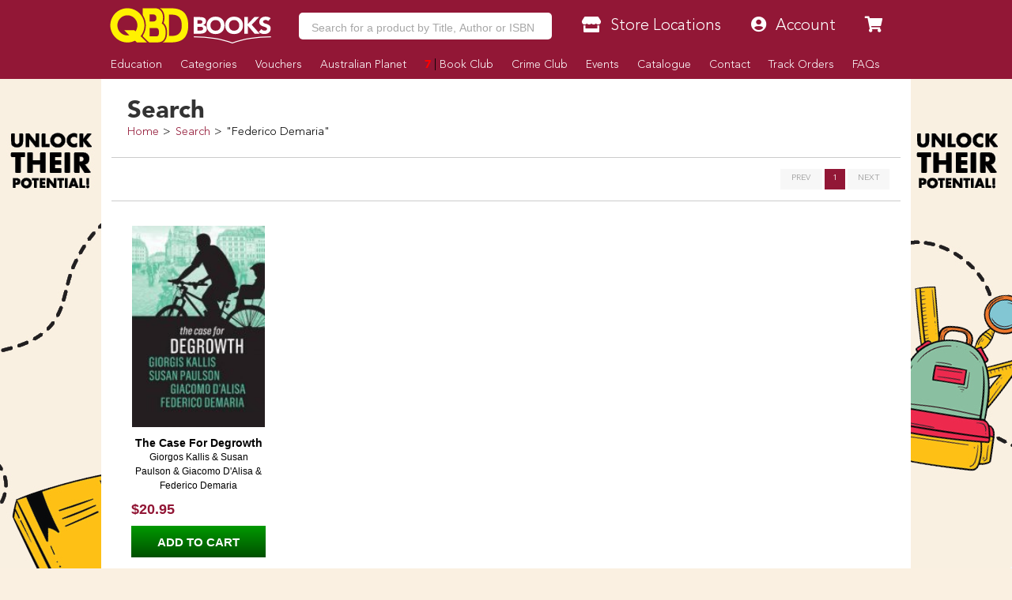

--- FILE ---
content_type: text/html; charset=utf-8
request_url: https://www.google.com/recaptcha/api2/aframe
body_size: -122
content:
<!DOCTYPE HTML><html><head><meta http-equiv="content-type" content="text/html; charset=UTF-8"></head><body><script nonce="6N92RoNMRw2Fja1LGzimfg">/** Anti-fraud and anti-abuse applications only. See google.com/recaptcha */ try{var clients={'sodar':'https://pagead2.googlesyndication.com/pagead/sodar?'};window.addEventListener("message",function(a){try{if(a.source===window.parent){var b=JSON.parse(a.data);var c=clients[b['id']];if(c){var d=document.createElement('img');d.src=c+b['params']+'&rc='+(localStorage.getItem("rc::a")?sessionStorage.getItem("rc::b"):"");window.document.body.appendChild(d);sessionStorage.setItem("rc::e",parseInt(sessionStorage.getItem("rc::e")||0)+1);localStorage.setItem("rc::h",'1768627286325');}}}catch(b){}});window.parent.postMessage("_grecaptcha_ready", "*");}catch(b){}</script></body></html>

--- FILE ---
content_type: application/x-javascript
request_url: https://www.qbd.com.au/res/js/main.20251203151451.js
body_size: 129219
content:
/*! jQuery v3.4.0 | (c) JS Foundation and other contributors | jquery.org/license */
!function(e,t){"use strict";"object"==typeof module&&"object"==typeof module.exports?module.exports=e.document?t(e,!0):function(e){if(!e.document)throw new Error("jQuery requires a window with a document");return t(e)}:t(e)}("undefined"!=typeof window?window:this,function(C,e){"use strict";var t=[],E=C.document,r=Object.getPrototypeOf,s=t.slice,g=t.concat,u=t.push,i=t.indexOf,n={},o=n.toString,v=n.hasOwnProperty,a=v.toString,l=a.call(Object),y={},m=function(e){return"function"==typeof e&&"number"!=typeof e.nodeType},x=function(e){return null!=e&&e===e.window},c={type:!0,src:!0,nonce:!0,noModule:!0};function b(e,t,n){var r,i,o=(n=n||E).createElement("script");if(o.text=e,t)for(r in c)(i=t[r]||t.getAttribute&&t.getAttribute(r))&&o.setAttribute(r,i);n.head.appendChild(o).parentNode.removeChild(o)}function w(e){return null==e?e+"":"object"==typeof e||"function"==typeof e?n[o.call(e)]||"object":typeof e}var f="3.4.0",k=function(e,t){return new k.fn.init(e,t)},p=/^[\s\uFEFF\xA0]+|[\s\uFEFF\xA0]+$/g;function d(e){var t=!!e&&"length"in e&&e.length,n=w(e);return!m(e)&&!x(e)&&("array"===n||0===t||"number"==typeof t&&0<t&&t-1 in e)}k.fn=k.prototype={jquery:f,constructor:k,length:0,toArray:function(){return s.call(this)},get:function(e){return null==e?s.call(this):e<0?this[e+this.length]:this[e]},pushStack:function(e){var t=k.merge(this.constructor(),e);return t.prevObject=this,t},each:function(e){return k.each(this,e)},map:function(n){return this.pushStack(k.map(this,function(e,t){return n.call(e,t,e)}))},slice:function(){return this.pushStack(s.apply(this,arguments))},first:function(){return this.eq(0)},last:function(){return this.eq(-1)},eq:function(e){var t=this.length,n=+e+(e<0?t:0);return this.pushStack(0<=n&&n<t?[this[n]]:[])},end:function(){return this.prevObject||this.constructor()},push:u,sort:t.sort,splice:t.splice},k.extend=k.fn.extend=function(){var e,t,n,r,i,o,a=arguments[0]||{},s=1,u=arguments.length,l=!1;for("boolean"==typeof a&&(l=a,a=arguments[s]||{},s++),"object"==typeof a||m(a)||(a={}),s===u&&(a=this,s--);s<u;s++)if(null!=(e=arguments[s]))for(t in e)r=e[t],"__proto__"!==t&&a!==r&&(l&&r&&(k.isPlainObject(r)||(i=Array.isArray(r)))?(n=a[t],o=i&&!Array.isArray(n)?[]:i||k.isPlainObject(n)?n:{},i=!1,a[t]=k.extend(l,o,r)):void 0!==r&&(a[t]=r));return a},k.extend({expando:"jQuery"+(f+Math.random()).replace(/\D/g,""),isReady:!0,error:function(e){throw new Error(e)},noop:function(){},isPlainObject:function(e){var t,n;return!(!e||"[object Object]"!==o.call(e))&&(!(t=r(e))||"function"==typeof(n=v.call(t,"constructor")&&t.constructor)&&a.call(n)===l)},isEmptyObject:function(e){var t;for(t in e)return!1;return!0},globalEval:function(e,t){b(e,{nonce:t&&t.nonce})},each:function(e,t){var n,r=0;if(d(e)){for(n=e.length;r<n;r++)if(!1===t.call(e[r],r,e[r]))break}else for(r in e)if(!1===t.call(e[r],r,e[r]))break;return e},trim:function(e){return null==e?"":(e+"").replace(p,"")},makeArray:function(e,t){var n=t||[];return null!=e&&(d(Object(e))?k.merge(n,"string"==typeof e?[e]:e):u.call(n,e)),n},inArray:function(e,t,n){return null==t?-1:i.call(t,e,n)},merge:function(e,t){for(var n=+t.length,r=0,i=e.length;r<n;r++)e[i++]=t[r];return e.length=i,e},grep:function(e,t,n){for(var r=[],i=0,o=e.length,a=!n;i<o;i++)!t(e[i],i)!==a&&r.push(e[i]);return r},map:function(e,t,n){var r,i,o=0,a=[];if(d(e))for(r=e.length;o<r;o++)null!=(i=t(e[o],o,n))&&a.push(i);else for(o in e)null!=(i=t(e[o],o,n))&&a.push(i);return g.apply([],a)},guid:1,support:y}),"function"==typeof Symbol&&(k.fn[Symbol.iterator]=t[Symbol.iterator]),k.each("Boolean Number String Function Array Date RegExp Object Error Symbol".split(" "),function(e,t){n["[object "+t+"]"]=t.toLowerCase()});var h=function(n){var e,d,b,o,i,h,f,g,w,u,l,T,C,a,E,v,s,c,y,k="sizzle"+1*new Date,m=n.document,S=0,r=0,p=ue(),x=ue(),A=ue(),N=ue(),D=function(e,t){return e===t&&(l=!0),0},j={}.hasOwnProperty,t=[],q=t.pop,L=t.push,H=t.push,O=t.slice,P=function(e,t){for(var n=0,r=e.length;n<r;n++)if(e[n]===t)return n;return-1},R="checked|selected|async|autofocus|autoplay|controls|defer|disabled|hidden|ismap|loop|multiple|open|readonly|required|scoped",M="[\\x20\\t\\r\\n\\f]",I="(?:\\\\.|[\\w-]|[^\0-\\xa0])+",W="\\["+M+"*("+I+")(?:"+M+"*([*^$|!~]?=)"+M+"*(?:'((?:\\\\.|[^\\\\'])*)'|\"((?:\\\\.|[^\\\\\"])*)\"|("+I+"))|)"+M+"*\\]",$=":("+I+")(?:\\((('((?:\\\\.|[^\\\\'])*)'|\"((?:\\\\.|[^\\\\\"])*)\")|((?:\\\\.|[^\\\\()[\\]]|"+W+")*)|.*)\\)|)",F=new RegExp(M+"+","g"),B=new RegExp("^"+M+"+|((?:^|[^\\\\])(?:\\\\.)*)"+M+"+$","g"),_=new RegExp("^"+M+"*,"+M+"*"),z=new RegExp("^"+M+"*([>+~]|"+M+")"+M+"*"),U=new RegExp(M+"|>"),X=new RegExp($),V=new RegExp("^"+I+"$"),G={ID:new RegExp("^#("+I+")"),CLASS:new RegExp("^\\.("+I+")"),TAG:new RegExp("^("+I+"|[*])"),ATTR:new RegExp("^"+W),PSEUDO:new RegExp("^"+$),CHILD:new RegExp("^:(only|first|last|nth|nth-last)-(child|of-type)(?:\\("+M+"*(even|odd|(([+-]|)(\\d*)n|)"+M+"*(?:([+-]|)"+M+"*(\\d+)|))"+M+"*\\)|)","i"),bool:new RegExp("^(?:"+R+")$","i"),needsContext:new RegExp("^"+M+"*[>+~]|:(even|odd|eq|gt|lt|nth|first|last)(?:\\("+M+"*((?:-\\d)?\\d*)"+M+"*\\)|)(?=[^-]|$)","i")},Y=/HTML$/i,Q=/^(?:input|select|textarea|button)$/i,J=/^h\d$/i,K=/^[^{]+\{\s*\[native \w/,Z=/^(?:#([\w-]+)|(\w+)|\.([\w-]+))$/,ee=/[+~]/,te=new RegExp("\\\\([\\da-f]{1,6}"+M+"?|("+M+")|.)","ig"),ne=function(e,t,n){var r="0x"+t-65536;return r!=r||n?t:r<0?String.fromCharCode(r+65536):String.fromCharCode(r>>10|55296,1023&r|56320)},re=/([\0-\x1f\x7f]|^-?\d)|^-$|[^\0-\x1f\x7f-\uFFFF\w-]/g,ie=function(e,t){return t?"\0"===e?"\ufffd":e.slice(0,-1)+"\\"+e.charCodeAt(e.length-1).toString(16)+" ":"\\"+e},oe=function(){T()},ae=be(function(e){return!0===e.disabled&&"fieldset"===e.nodeName.toLowerCase()},{dir:"parentNode",next:"legend"});try{H.apply(t=O.call(m.childNodes),m.childNodes),t[m.childNodes.length].nodeType}catch(e){H={apply:t.length?function(e,t){L.apply(e,O.call(t))}:function(e,t){var n=e.length,r=0;while(e[n++]=t[r++]);e.length=n-1}}}function se(t,e,n,r){var i,o,a,s,u,l,c,f=e&&e.ownerDocument,p=e?e.nodeType:9;if(n=n||[],"string"!=typeof t||!t||1!==p&&9!==p&&11!==p)return n;if(!r&&((e?e.ownerDocument||e:m)!==C&&T(e),e=e||C,E)){if(11!==p&&(u=Z.exec(t)))if(i=u[1]){if(9===p){if(!(a=e.getElementById(i)))return n;if(a.id===i)return n.push(a),n}else if(f&&(a=f.getElementById(i))&&y(e,a)&&a.id===i)return n.push(a),n}else{if(u[2])return H.apply(n,e.getElementsByTagName(t)),n;if((i=u[3])&&d.getElementsByClassName&&e.getElementsByClassName)return H.apply(n,e.getElementsByClassName(i)),n}if(d.qsa&&!N[t+" "]&&(!v||!v.test(t))&&(1!==p||"object"!==e.nodeName.toLowerCase())){if(c=t,f=e,1===p&&U.test(t)){(s=e.getAttribute("id"))?s=s.replace(re,ie):e.setAttribute("id",s=k),o=(l=h(t)).length;while(o--)l[o]="#"+s+" "+xe(l[o]);c=l.join(","),f=ee.test(t)&&ye(e.parentNode)||e}try{return H.apply(n,f.querySelectorAll(c)),n}catch(e){N(t,!0)}finally{s===k&&e.removeAttribute("id")}}}return g(t.replace(B,"$1"),e,n,r)}function ue(){var r=[];return function e(t,n){return r.push(t+" ")>b.cacheLength&&delete e[r.shift()],e[t+" "]=n}}function le(e){return e[k]=!0,e}function ce(e){var t=C.createElement("fieldset");try{return!!e(t)}catch(e){return!1}finally{t.parentNode&&t.parentNode.removeChild(t),t=null}}function fe(e,t){var n=e.split("|"),r=n.length;while(r--)b.attrHandle[n[r]]=t}function pe(e,t){var n=t&&e,r=n&&1===e.nodeType&&1===t.nodeType&&e.sourceIndex-t.sourceIndex;if(r)return r;if(n)while(n=n.nextSibling)if(n===t)return-1;return e?1:-1}function de(t){return function(e){return"input"===e.nodeName.toLowerCase()&&e.type===t}}function he(n){return function(e){var t=e.nodeName.toLowerCase();return("input"===t||"button"===t)&&e.type===n}}function ge(t){return function(e){return"form"in e?e.parentNode&&!1===e.disabled?"label"in e?"label"in e.parentNode?e.parentNode.disabled===t:e.disabled===t:e.isDisabled===t||e.isDisabled!==!t&&ae(e)===t:e.disabled===t:"label"in e&&e.disabled===t}}function ve(a){return le(function(o){return o=+o,le(function(e,t){var n,r=a([],e.length,o),i=r.length;while(i--)e[n=r[i]]&&(e[n]=!(t[n]=e[n]))})})}function ye(e){return e&&"undefined"!=typeof e.getElementsByTagName&&e}for(e in d=se.support={},i=se.isXML=function(e){var t=e.namespaceURI,n=(e.ownerDocument||e).documentElement;return!Y.test(t||n&&n.nodeName||"HTML")},T=se.setDocument=function(e){var t,n,r=e?e.ownerDocument||e:m;return r!==C&&9===r.nodeType&&r.documentElement&&(a=(C=r).documentElement,E=!i(C),m!==C&&(n=C.defaultView)&&n.top!==n&&(n.addEventListener?n.addEventListener("unload",oe,!1):n.attachEvent&&n.attachEvent("onunload",oe)),d.attributes=ce(function(e){return e.className="i",!e.getAttribute("className")}),d.getElementsByTagName=ce(function(e){return e.appendChild(C.createComment("")),!e.getElementsByTagName("*").length}),d.getElementsByClassName=K.test(C.getElementsByClassName),d.getById=ce(function(e){return a.appendChild(e).id=k,!C.getElementsByName||!C.getElementsByName(k).length}),d.getById?(b.filter.ID=function(e){var t=e.replace(te,ne);return function(e){return e.getAttribute("id")===t}},b.find.ID=function(e,t){if("undefined"!=typeof t.getElementById&&E){var n=t.getElementById(e);return n?[n]:[]}}):(b.filter.ID=function(e){var n=e.replace(te,ne);return function(e){var t="undefined"!=typeof e.getAttributeNode&&e.getAttributeNode("id");return t&&t.value===n}},b.find.ID=function(e,t){if("undefined"!=typeof t.getElementById&&E){var n,r,i,o=t.getElementById(e);if(o){if((n=o.getAttributeNode("id"))&&n.value===e)return[o];i=t.getElementsByName(e),r=0;while(o=i[r++])if((n=o.getAttributeNode("id"))&&n.value===e)return[o]}return[]}}),b.find.TAG=d.getElementsByTagName?function(e,t){return"undefined"!=typeof t.getElementsByTagName?t.getElementsByTagName(e):d.qsa?t.querySelectorAll(e):void 0}:function(e,t){var n,r=[],i=0,o=t.getElementsByTagName(e);if("*"===e){while(n=o[i++])1===n.nodeType&&r.push(n);return r}return o},b.find.CLASS=d.getElementsByClassName&&function(e,t){if("undefined"!=typeof t.getElementsByClassName&&E)return t.getElementsByClassName(e)},s=[],v=[],(d.qsa=K.test(C.querySelectorAll))&&(ce(function(e){a.appendChild(e).innerHTML="<a id='"+k+"'></a><select id='"+k+"-\r\\' msallowcapture=''><option selected=''></option></select>",e.querySelectorAll("[msallowcapture^='']").length&&v.push("[*^$]="+M+"*(?:''|\"\")"),e.querySelectorAll("[selected]").length||v.push("\\["+M+"*(?:value|"+R+")"),e.querySelectorAll("[id~="+k+"-]").length||v.push("~="),e.querySelectorAll(":checked").length||v.push(":checked"),e.querySelectorAll("a#"+k+"+*").length||v.push(".#.+[+~]")}),ce(function(e){e.innerHTML="<a href='' disabled='disabled'></a><select disabled='disabled'><option/></select>";var t=C.createElement("input");t.setAttribute("type","hidden"),e.appendChild(t).setAttribute("name","D"),e.querySelectorAll("[name=d]").length&&v.push("name"+M+"*[*^$|!~]?="),2!==e.querySelectorAll(":enabled").length&&v.push(":enabled",":disabled"),a.appendChild(e).disabled=!0,2!==e.querySelectorAll(":disabled").length&&v.push(":enabled",":disabled"),e.querySelectorAll("*,:x"),v.push(",.*:")})),(d.matchesSelector=K.test(c=a.matches||a.webkitMatchesSelector||a.mozMatchesSelector||a.oMatchesSelector||a.msMatchesSelector))&&ce(function(e){d.disconnectedMatch=c.call(e,"*"),c.call(e,"[s!='']:x"),s.push("!=",$)}),v=v.length&&new RegExp(v.join("|")),s=s.length&&new RegExp(s.join("|")),t=K.test(a.compareDocumentPosition),y=t||K.test(a.contains)?function(e,t){var n=9===e.nodeType?e.documentElement:e,r=t&&t.parentNode;return e===r||!(!r||1!==r.nodeType||!(n.contains?n.contains(r):e.compareDocumentPosition&&16&e.compareDocumentPosition(r)))}:function(e,t){if(t)while(t=t.parentNode)if(t===e)return!0;return!1},D=t?function(e,t){if(e===t)return l=!0,0;var n=!e.compareDocumentPosition-!t.compareDocumentPosition;return n||(1&(n=(e.ownerDocument||e)===(t.ownerDocument||t)?e.compareDocumentPosition(t):1)||!d.sortDetached&&t.compareDocumentPosition(e)===n?e===C||e.ownerDocument===m&&y(m,e)?-1:t===C||t.ownerDocument===m&&y(m,t)?1:u?P(u,e)-P(u,t):0:4&n?-1:1)}:function(e,t){if(e===t)return l=!0,0;var n,r=0,i=e.parentNode,o=t.parentNode,a=[e],s=[t];if(!i||!o)return e===C?-1:t===C?1:i?-1:o?1:u?P(u,e)-P(u,t):0;if(i===o)return pe(e,t);n=e;while(n=n.parentNode)a.unshift(n);n=t;while(n=n.parentNode)s.unshift(n);while(a[r]===s[r])r++;return r?pe(a[r],s[r]):a[r]===m?-1:s[r]===m?1:0}),C},se.matches=function(e,t){return se(e,null,null,t)},se.matchesSelector=function(e,t){if((e.ownerDocument||e)!==C&&T(e),d.matchesSelector&&E&&!N[t+" "]&&(!s||!s.test(t))&&(!v||!v.test(t)))try{var n=c.call(e,t);if(n||d.disconnectedMatch||e.document&&11!==e.document.nodeType)return n}catch(e){N(t,!0)}return 0<se(t,C,null,[e]).length},se.contains=function(e,t){return(e.ownerDocument||e)!==C&&T(e),y(e,t)},se.attr=function(e,t){(e.ownerDocument||e)!==C&&T(e);var n=b.attrHandle[t.toLowerCase()],r=n&&j.call(b.attrHandle,t.toLowerCase())?n(e,t,!E):void 0;return void 0!==r?r:d.attributes||!E?e.getAttribute(t):(r=e.getAttributeNode(t))&&r.specified?r.value:null},se.escape=function(e){return(e+"").replace(re,ie)},se.error=function(e){throw new Error("Syntax error, unrecognized expression: "+e)},se.uniqueSort=function(e){var t,n=[],r=0,i=0;if(l=!d.detectDuplicates,u=!d.sortStable&&e.slice(0),e.sort(D),l){while(t=e[i++])t===e[i]&&(r=n.push(i));while(r--)e.splice(n[r],1)}return u=null,e},o=se.getText=function(e){var t,n="",r=0,i=e.nodeType;if(i){if(1===i||9===i||11===i){if("string"==typeof e.textContent)return e.textContent;for(e=e.firstChild;e;e=e.nextSibling)n+=o(e)}else if(3===i||4===i)return e.nodeValue}else while(t=e[r++])n+=o(t);return n},(b=se.selectors={cacheLength:50,createPseudo:le,match:G,attrHandle:{},find:{},relative:{">":{dir:"parentNode",first:!0}," ":{dir:"parentNode"},"+":{dir:"previousSibling",first:!0},"~":{dir:"previousSibling"}},preFilter:{ATTR:function(e){return e[1]=e[1].replace(te,ne),e[3]=(e[3]||e[4]||e[5]||"").replace(te,ne),"~="===e[2]&&(e[3]=" "+e[3]+" "),e.slice(0,4)},CHILD:function(e){return e[1]=e[1].toLowerCase(),"nth"===e[1].slice(0,3)?(e[3]||se.error(e[0]),e[4]=+(e[4]?e[5]+(e[6]||1):2*("even"===e[3]||"odd"===e[3])),e[5]=+(e[7]+e[8]||"odd"===e[3])):e[3]&&se.error(e[0]),e},PSEUDO:function(e){var t,n=!e[6]&&e[2];return G.CHILD.test(e[0])?null:(e[3]?e[2]=e[4]||e[5]||"":n&&X.test(n)&&(t=h(n,!0))&&(t=n.indexOf(")",n.length-t)-n.length)&&(e[0]=e[0].slice(0,t),e[2]=n.slice(0,t)),e.slice(0,3))}},filter:{TAG:function(e){var t=e.replace(te,ne).toLowerCase();return"*"===e?function(){return!0}:function(e){return e.nodeName&&e.nodeName.toLowerCase()===t}},CLASS:function(e){var t=p[e+" "];return t||(t=new RegExp("(^|"+M+")"+e+"("+M+"|$)"))&&p(e,function(e){return t.test("string"==typeof e.className&&e.className||"undefined"!=typeof e.getAttribute&&e.getAttribute("class")||"")})},ATTR:function(n,r,i){return function(e){var t=se.attr(e,n);return null==t?"!="===r:!r||(t+="","="===r?t===i:"!="===r?t!==i:"^="===r?i&&0===t.indexOf(i):"*="===r?i&&-1<t.indexOf(i):"$="===r?i&&t.slice(-i.length)===i:"~="===r?-1<(" "+t.replace(F," ")+" ").indexOf(i):"|="===r&&(t===i||t.slice(0,i.length+1)===i+"-"))}},CHILD:function(h,e,t,g,v){var y="nth"!==h.slice(0,3),m="last"!==h.slice(-4),x="of-type"===e;return 1===g&&0===v?function(e){return!!e.parentNode}:function(e,t,n){var r,i,o,a,s,u,l=y!==m?"nextSibling":"previousSibling",c=e.parentNode,f=x&&e.nodeName.toLowerCase(),p=!n&&!x,d=!1;if(c){if(y){while(l){a=e;while(a=a[l])if(x?a.nodeName.toLowerCase()===f:1===a.nodeType)return!1;u=l="only"===h&&!u&&"nextSibling"}return!0}if(u=[m?c.firstChild:c.lastChild],m&&p){d=(s=(r=(i=(o=(a=c)[k]||(a[k]={}))[a.uniqueID]||(o[a.uniqueID]={}))[h]||[])[0]===S&&r[1])&&r[2],a=s&&c.childNodes[s];while(a=++s&&a&&a[l]||(d=s=0)||u.pop())if(1===a.nodeType&&++d&&a===e){i[h]=[S,s,d];break}}else if(p&&(d=s=(r=(i=(o=(a=e)[k]||(a[k]={}))[a.uniqueID]||(o[a.uniqueID]={}))[h]||[])[0]===S&&r[1]),!1===d)while(a=++s&&a&&a[l]||(d=s=0)||u.pop())if((x?a.nodeName.toLowerCase()===f:1===a.nodeType)&&++d&&(p&&((i=(o=a[k]||(a[k]={}))[a.uniqueID]||(o[a.uniqueID]={}))[h]=[S,d]),a===e))break;return(d-=v)===g||d%g==0&&0<=d/g}}},PSEUDO:function(e,o){var t,a=b.pseudos[e]||b.setFilters[e.toLowerCase()]||se.error("unsupported pseudo: "+e);return a[k]?a(o):1<a.length?(t=[e,e,"",o],b.setFilters.hasOwnProperty(e.toLowerCase())?le(function(e,t){var n,r=a(e,o),i=r.length;while(i--)e[n=P(e,r[i])]=!(t[n]=r[i])}):function(e){return a(e,0,t)}):a}},pseudos:{not:le(function(e){var r=[],i=[],s=f(e.replace(B,"$1"));return s[k]?le(function(e,t,n,r){var i,o=s(e,null,r,[]),a=e.length;while(a--)(i=o[a])&&(e[a]=!(t[a]=i))}):function(e,t,n){return r[0]=e,s(r,null,n,i),r[0]=null,!i.pop()}}),has:le(function(t){return function(e){return 0<se(t,e).length}}),contains:le(function(t){return t=t.replace(te,ne),function(e){return-1<(e.textContent||o(e)).indexOf(t)}}),lang:le(function(n){return V.test(n||"")||se.error("unsupported lang: "+n),n=n.replace(te,ne).toLowerCase(),function(e){var t;do{if(t=E?e.lang:e.getAttribute("xml:lang")||e.getAttribute("lang"))return(t=t.toLowerCase())===n||0===t.indexOf(n+"-")}while((e=e.parentNode)&&1===e.nodeType);return!1}}),target:function(e){var t=n.location&&n.location.hash;return t&&t.slice(1)===e.id},root:function(e){return e===a},focus:function(e){return e===C.activeElement&&(!C.hasFocus||C.hasFocus())&&!!(e.type||e.href||~e.tabIndex)},enabled:ge(!1),disabled:ge(!0),checked:function(e){var t=e.nodeName.toLowerCase();return"input"===t&&!!e.checked||"option"===t&&!!e.selected},selected:function(e){return e.parentNode&&e.parentNode.selectedIndex,!0===e.selected},empty:function(e){for(e=e.firstChild;e;e=e.nextSibling)if(e.nodeType<6)return!1;return!0},parent:function(e){return!b.pseudos.empty(e)},header:function(e){return J.test(e.nodeName)},input:function(e){return Q.test(e.nodeName)},button:function(e){var t=e.nodeName.toLowerCase();return"input"===t&&"button"===e.type||"button"===t},text:function(e){var t;return"input"===e.nodeName.toLowerCase()&&"text"===e.type&&(null==(t=e.getAttribute("type"))||"text"===t.toLowerCase())},first:ve(function(){return[0]}),last:ve(function(e,t){return[t-1]}),eq:ve(function(e,t,n){return[n<0?n+t:n]}),even:ve(function(e,t){for(var n=0;n<t;n+=2)e.push(n);return e}),odd:ve(function(e,t){for(var n=1;n<t;n+=2)e.push(n);return e}),lt:ve(function(e,t,n){for(var r=n<0?n+t:t<n?t:n;0<=--r;)e.push(r);return e}),gt:ve(function(e,t,n){for(var r=n<0?n+t:n;++r<t;)e.push(r);return e})}}).pseudos.nth=b.pseudos.eq,{radio:!0,checkbox:!0,file:!0,password:!0,image:!0})b.pseudos[e]=de(e);for(e in{submit:!0,reset:!0})b.pseudos[e]=he(e);function me(){}function xe(e){for(var t=0,n=e.length,r="";t<n;t++)r+=e[t].value;return r}function be(s,e,t){var u=e.dir,l=e.next,c=l||u,f=t&&"parentNode"===c,p=r++;return e.first?function(e,t,n){while(e=e[u])if(1===e.nodeType||f)return s(e,t,n);return!1}:function(e,t,n){var r,i,o,a=[S,p];if(n){while(e=e[u])if((1===e.nodeType||f)&&s(e,t,n))return!0}else while(e=e[u])if(1===e.nodeType||f)if(i=(o=e[k]||(e[k]={}))[e.uniqueID]||(o[e.uniqueID]={}),l&&l===e.nodeName.toLowerCase())e=e[u]||e;else{if((r=i[c])&&r[0]===S&&r[1]===p)return a[2]=r[2];if((i[c]=a)[2]=s(e,t,n))return!0}return!1}}function we(i){return 1<i.length?function(e,t,n){var r=i.length;while(r--)if(!i[r](e,t,n))return!1;return!0}:i[0]}function Te(e,t,n,r,i){for(var o,a=[],s=0,u=e.length,l=null!=t;s<u;s++)(o=e[s])&&(n&&!n(o,r,i)||(a.push(o),l&&t.push(s)));return a}function Ce(d,h,g,v,y,e){return v&&!v[k]&&(v=Ce(v)),y&&!y[k]&&(y=Ce(y,e)),le(function(e,t,n,r){var i,o,a,s=[],u=[],l=t.length,c=e||function(e,t,n){for(var r=0,i=t.length;r<i;r++)se(e,t[r],n);return n}(h||"*",n.nodeType?[n]:n,[]),f=!d||!e&&h?c:Te(c,s,d,n,r),p=g?y||(e?d:l||v)?[]:t:f;if(g&&g(f,p,n,r),v){i=Te(p,u),v(i,[],n,r),o=i.length;while(o--)(a=i[o])&&(p[u[o]]=!(f[u[o]]=a))}if(e){if(y||d){if(y){i=[],o=p.length;while(o--)(a=p[o])&&i.push(f[o]=a);y(null,p=[],i,r)}o=p.length;while(o--)(a=p[o])&&-1<(i=y?P(e,a):s[o])&&(e[i]=!(t[i]=a))}}else p=Te(p===t?p.splice(l,p.length):p),y?y(null,t,p,r):H.apply(t,p)})}function Ee(e){for(var i,t,n,r=e.length,o=b.relative[e[0].type],a=o||b.relative[" "],s=o?1:0,u=be(function(e){return e===i},a,!0),l=be(function(e){return-1<P(i,e)},a,!0),c=[function(e,t,n){var r=!o&&(n||t!==w)||((i=t).nodeType?u(e,t,n):l(e,t,n));return i=null,r}];s<r;s++)if(t=b.relative[e[s].type])c=[be(we(c),t)];else{if((t=b.filter[e[s].type].apply(null,e[s].matches))[k]){for(n=++s;n<r;n++)if(b.relative[e[n].type])break;return Ce(1<s&&we(c),1<s&&xe(e.slice(0,s-1).concat({value:" "===e[s-2].type?"*":""})).replace(B,"$1"),t,s<n&&Ee(e.slice(s,n)),n<r&&Ee(e=e.slice(n)),n<r&&xe(e))}c.push(t)}return we(c)}return me.prototype=b.filters=b.pseudos,b.setFilters=new me,h=se.tokenize=function(e,t){var n,r,i,o,a,s,u,l=x[e+" "];if(l)return t?0:l.slice(0);a=e,s=[],u=b.preFilter;while(a){for(o in n&&!(r=_.exec(a))||(r&&(a=a.slice(r[0].length)||a),s.push(i=[])),n=!1,(r=z.exec(a))&&(n=r.shift(),i.push({value:n,type:r[0].replace(B," ")}),a=a.slice(n.length)),b.filter)!(r=G[o].exec(a))||u[o]&&!(r=u[o](r))||(n=r.shift(),i.push({value:n,type:o,matches:r}),a=a.slice(n.length));if(!n)break}return t?a.length:a?se.error(e):x(e,s).slice(0)},f=se.compile=function(e,t){var n,v,y,m,x,r,i=[],o=[],a=A[e+" "];if(!a){t||(t=h(e)),n=t.length;while(n--)(a=Ee(t[n]))[k]?i.push(a):o.push(a);(a=A(e,(v=o,m=0<(y=i).length,x=0<v.length,r=function(e,t,n,r,i){var o,a,s,u=0,l="0",c=e&&[],f=[],p=w,d=e||x&&b.find.TAG("*",i),h=S+=null==p?1:Math.random()||.1,g=d.length;for(i&&(w=t===C||t||i);l!==g&&null!=(o=d[l]);l++){if(x&&o){a=0,t||o.ownerDocument===C||(T(o),n=!E);while(s=v[a++])if(s(o,t||C,n)){r.push(o);break}i&&(S=h)}m&&((o=!s&&o)&&u--,e&&c.push(o))}if(u+=l,m&&l!==u){a=0;while(s=y[a++])s(c,f,t,n);if(e){if(0<u)while(l--)c[l]||f[l]||(f[l]=q.call(r));f=Te(f)}H.apply(r,f),i&&!e&&0<f.length&&1<u+y.length&&se.uniqueSort(r)}return i&&(S=h,w=p),c},m?le(r):r))).selector=e}return a},g=se.select=function(e,t,n,r){var i,o,a,s,u,l="function"==typeof e&&e,c=!r&&h(e=l.selector||e);if(n=n||[],1===c.length){if(2<(o=c[0]=c[0].slice(0)).length&&"ID"===(a=o[0]).type&&9===t.nodeType&&E&&b.relative[o[1].type]){if(!(t=(b.find.ID(a.matches[0].replace(te,ne),t)||[])[0]))return n;l&&(t=t.parentNode),e=e.slice(o.shift().value.length)}i=G.needsContext.test(e)?0:o.length;while(i--){if(a=o[i],b.relative[s=a.type])break;if((u=b.find[s])&&(r=u(a.matches[0].replace(te,ne),ee.test(o[0].type)&&ye(t.parentNode)||t))){if(o.splice(i,1),!(e=r.length&&xe(o)))return H.apply(n,r),n;break}}}return(l||f(e,c))(r,t,!E,n,!t||ee.test(e)&&ye(t.parentNode)||t),n},d.sortStable=k.split("").sort(D).join("")===k,d.detectDuplicates=!!l,T(),d.sortDetached=ce(function(e){return 1&e.compareDocumentPosition(C.createElement("fieldset"))}),ce(function(e){return e.innerHTML="<a href='#'></a>","#"===e.firstChild.getAttribute("href")})||fe("type|href|height|width",function(e,t,n){if(!n)return e.getAttribute(t,"type"===t.toLowerCase()?1:2)}),d.attributes&&ce(function(e){return e.innerHTML="<input/>",e.firstChild.setAttribute("value",""),""===e.firstChild.getAttribute("value")})||fe("value",function(e,t,n){if(!n&&"input"===e.nodeName.toLowerCase())return e.defaultValue}),ce(function(e){return null==e.getAttribute("disabled")})||fe(R,function(e,t,n){var r;if(!n)return!0===e[t]?t.toLowerCase():(r=e.getAttributeNode(t))&&r.specified?r.value:null}),se}(C);k.find=h,k.expr=h.selectors,k.expr[":"]=k.expr.pseudos,k.uniqueSort=k.unique=h.uniqueSort,k.text=h.getText,k.isXMLDoc=h.isXML,k.contains=h.contains,k.escapeSelector=h.escape;var T=function(e,t,n){var r=[],i=void 0!==n;while((e=e[t])&&9!==e.nodeType)if(1===e.nodeType){if(i&&k(e).is(n))break;r.push(e)}return r},S=function(e,t){for(var n=[];e;e=e.nextSibling)1===e.nodeType&&e!==t&&n.push(e);return n},A=k.expr.match.needsContext;function N(e,t){return e.nodeName&&e.nodeName.toLowerCase()===t.toLowerCase()}var D=/^<([a-z][^\/\0>:\x20\t\r\n\f]*)[\x20\t\r\n\f]*\/?>(?:<\/\1>|)$/i;function j(e,n,r){return m(n)?k.grep(e,function(e,t){return!!n.call(e,t,e)!==r}):n.nodeType?k.grep(e,function(e){return e===n!==r}):"string"!=typeof n?k.grep(e,function(e){return-1<i.call(n,e)!==r}):k.filter(n,e,r)}k.filter=function(e,t,n){var r=t[0];return n&&(e=":not("+e+")"),1===t.length&&1===r.nodeType?k.find.matchesSelector(r,e)?[r]:[]:k.find.matches(e,k.grep(t,function(e){return 1===e.nodeType}))},k.fn.extend({find:function(e){var t,n,r=this.length,i=this;if("string"!=typeof e)return this.pushStack(k(e).filter(function(){for(t=0;t<r;t++)if(k.contains(i[t],this))return!0}));for(n=this.pushStack([]),t=0;t<r;t++)k.find(e,i[t],n);return 1<r?k.uniqueSort(n):n},filter:function(e){return this.pushStack(j(this,e||[],!1))},not:function(e){return this.pushStack(j(this,e||[],!0))},is:function(e){return!!j(this,"string"==typeof e&&A.test(e)?k(e):e||[],!1).length}});var q,L=/^(?:\s*(<[\w\W]+>)[^>]*|#([\w-]+))$/;(k.fn.init=function(e,t,n){var r,i;if(!e)return this;if(n=n||q,"string"==typeof e){if(!(r="<"===e[0]&&">"===e[e.length-1]&&3<=e.length?[null,e,null]:L.exec(e))||!r[1]&&t)return!t||t.jquery?(t||n).find(e):this.constructor(t).find(e);if(r[1]){if(t=t instanceof k?t[0]:t,k.merge(this,k.parseHTML(r[1],t&&t.nodeType?t.ownerDocument||t:E,!0)),D.test(r[1])&&k.isPlainObject(t))for(r in t)m(this[r])?this[r](t[r]):this.attr(r,t[r]);return this}return(i=E.getElementById(r[2]))&&(this[0]=i,this.length=1),this}return e.nodeType?(this[0]=e,this.length=1,this):m(e)?void 0!==n.ready?n.ready(e):e(k):k.makeArray(e,this)}).prototype=k.fn,q=k(E);var H=/^(?:parents|prev(?:Until|All))/,O={children:!0,contents:!0,next:!0,prev:!0};function P(e,t){while((e=e[t])&&1!==e.nodeType);return e}k.fn.extend({has:function(e){var t=k(e,this),n=t.length;return this.filter(function(){for(var e=0;e<n;e++)if(k.contains(this,t[e]))return!0})},closest:function(e,t){var n,r=0,i=this.length,o=[],a="string"!=typeof e&&k(e);if(!A.test(e))for(;r<i;r++)for(n=this[r];n&&n!==t;n=n.parentNode)if(n.nodeType<11&&(a?-1<a.index(n):1===n.nodeType&&k.find.matchesSelector(n,e))){o.push(n);break}return this.pushStack(1<o.length?k.uniqueSort(o):o)},index:function(e){return e?"string"==typeof e?i.call(k(e),this[0]):i.call(this,e.jquery?e[0]:e):this[0]&&this[0].parentNode?this.first().prevAll().length:-1},add:function(e,t){return this.pushStack(k.uniqueSort(k.merge(this.get(),k(e,t))))},addBack:function(e){return this.add(null==e?this.prevObject:this.prevObject.filter(e))}}),k.each({parent:function(e){var t=e.parentNode;return t&&11!==t.nodeType?t:null},parents:function(e){return T(e,"parentNode")},parentsUntil:function(e,t,n){return T(e,"parentNode",n)},next:function(e){return P(e,"nextSibling")},prev:function(e){return P(e,"previousSibling")},nextAll:function(e){return T(e,"nextSibling")},prevAll:function(e){return T(e,"previousSibling")},nextUntil:function(e,t,n){return T(e,"nextSibling",n)},prevUntil:function(e,t,n){return T(e,"previousSibling",n)},siblings:function(e){return S((e.parentNode||{}).firstChild,e)},children:function(e){return S(e.firstChild)},contents:function(e){return"undefined"!=typeof e.contentDocument?e.contentDocument:(N(e,"template")&&(e=e.content||e),k.merge([],e.childNodes))}},function(r,i){k.fn[r]=function(e,t){var n=k.map(this,i,e);return"Until"!==r.slice(-5)&&(t=e),t&&"string"==typeof t&&(n=k.filter(t,n)),1<this.length&&(O[r]||k.uniqueSort(n),H.test(r)&&n.reverse()),this.pushStack(n)}});var R=/[^\x20\t\r\n\f]+/g;function M(e){return e}function I(e){throw e}function W(e,t,n,r){var i;try{e&&m(i=e.promise)?i.call(e).done(t).fail(n):e&&m(i=e.then)?i.call(e,t,n):t.apply(void 0,[e].slice(r))}catch(e){n.apply(void 0,[e])}}k.Callbacks=function(r){var e,n;r="string"==typeof r?(e=r,n={},k.each(e.match(R)||[],function(e,t){n[t]=!0}),n):k.extend({},r);var i,t,o,a,s=[],u=[],l=-1,c=function(){for(a=a||r.once,o=i=!0;u.length;l=-1){t=u.shift();while(++l<s.length)!1===s[l].apply(t[0],t[1])&&r.stopOnFalse&&(l=s.length,t=!1)}r.memory||(t=!1),i=!1,a&&(s=t?[]:"")},f={add:function(){return s&&(t&&!i&&(l=s.length-1,u.push(t)),function n(e){k.each(e,function(e,t){m(t)?r.unique&&f.has(t)||s.push(t):t&&t.length&&"string"!==w(t)&&n(t)})}(arguments),t&&!i&&c()),this},remove:function(){return k.each(arguments,function(e,t){var n;while(-1<(n=k.inArray(t,s,n)))s.splice(n,1),n<=l&&l--}),this},has:function(e){return e?-1<k.inArray(e,s):0<s.length},empty:function(){return s&&(s=[]),this},disable:function(){return a=u=[],s=t="",this},disabled:function(){return!s},lock:function(){return a=u=[],t||i||(s=t=""),this},locked:function(){return!!a},fireWith:function(e,t){return a||(t=[e,(t=t||[]).slice?t.slice():t],u.push(t),i||c()),this},fire:function(){return f.fireWith(this,arguments),this},fired:function(){return!!o}};return f},k.extend({Deferred:function(e){var o=[["notify","progress",k.Callbacks("memory"),k.Callbacks("memory"),2],["resolve","done",k.Callbacks("once memory"),k.Callbacks("once memory"),0,"resolved"],["reject","fail",k.Callbacks("once memory"),k.Callbacks("once memory"),1,"rejected"]],i="pending",a={state:function(){return i},always:function(){return s.done(arguments).fail(arguments),this},"catch":function(e){return a.then(null,e)},pipe:function(){var i=arguments;return k.Deferred(function(r){k.each(o,function(e,t){var n=m(i[t[4]])&&i[t[4]];s[t[1]](function(){var e=n&&n.apply(this,arguments);e&&m(e.promise)?e.promise().progress(r.notify).done(r.resolve).fail(r.reject):r[t[0]+"With"](this,n?[e]:arguments)})}),i=null}).promise()},then:function(t,n,r){var u=0;function l(i,o,a,s){return function(){var n=this,r=arguments,e=function(){var e,t;if(!(i<u)){if((e=a.apply(n,r))===o.promise())throw new TypeError("Thenable self-resolution");t=e&&("object"==typeof e||"function"==typeof e)&&e.then,m(t)?s?t.call(e,l(u,o,M,s),l(u,o,I,s)):(u++,t.call(e,l(u,o,M,s),l(u,o,I,s),l(u,o,M,o.notifyWith))):(a!==M&&(n=void 0,r=[e]),(s||o.resolveWith)(n,r))}},t=s?e:function(){try{e()}catch(e){k.Deferred.exceptionHook&&k.Deferred.exceptionHook(e,t.stackTrace),u<=i+1&&(a!==I&&(n=void 0,r=[e]),o.rejectWith(n,r))}};i?t():(k.Deferred.getStackHook&&(t.stackTrace=k.Deferred.getStackHook()),C.setTimeout(t))}}return k.Deferred(function(e){o[0][3].add(l(0,e,m(r)?r:M,e.notifyWith)),o[1][3].add(l(0,e,m(t)?t:M)),o[2][3].add(l(0,e,m(n)?n:I))}).promise()},promise:function(e){return null!=e?k.extend(e,a):a}},s={};return k.each(o,function(e,t){var n=t[2],r=t[5];a[t[1]]=n.add,r&&n.add(function(){i=r},o[3-e][2].disable,o[3-e][3].disable,o[0][2].lock,o[0][3].lock),n.add(t[3].fire),s[t[0]]=function(){return s[t[0]+"With"](this===s?void 0:this,arguments),this},s[t[0]+"With"]=n.fireWith}),a.promise(s),e&&e.call(s,s),s},when:function(e){var n=arguments.length,t=n,r=Array(t),i=s.call(arguments),o=k.Deferred(),a=function(t){return function(e){r[t]=this,i[t]=1<arguments.length?s.call(arguments):e,--n||o.resolveWith(r,i)}};if(n<=1&&(W(e,o.done(a(t)).resolve,o.reject,!n),"pending"===o.state()||m(i[t]&&i[t].then)))return o.then();while(t--)W(i[t],a(t),o.reject);return o.promise()}});var $=/^(Eval|Internal|Range|Reference|Syntax|Type|URI)Error$/;k.Deferred.exceptionHook=function(e,t){C.console&&C.console.warn&&e&&$.test(e.name)&&C.console.warn("jQuery.Deferred exception: "+e.message,e.stack,t)},k.readyException=function(e){C.setTimeout(function(){throw e})};var F=k.Deferred();function B(){E.removeEventListener("DOMContentLoaded",B),C.removeEventListener("load",B),k.ready()}k.fn.ready=function(e){return F.then(e)["catch"](function(e){k.readyException(e)}),this},k.extend({isReady:!1,readyWait:1,ready:function(e){(!0===e?--k.readyWait:k.isReady)||(k.isReady=!0)!==e&&0<--k.readyWait||F.resolveWith(E,[k])}}),k.ready.then=F.then,"complete"===E.readyState||"loading"!==E.readyState&&!E.documentElement.doScroll?C.setTimeout(k.ready):(E.addEventListener("DOMContentLoaded",B),C.addEventListener("load",B));var _=function(e,t,n,r,i,o,a){var s=0,u=e.length,l=null==n;if("object"===w(n))for(s in i=!0,n)_(e,t,s,n[s],!0,o,a);else if(void 0!==r&&(i=!0,m(r)||(a=!0),l&&(a?(t.call(e,r),t=null):(l=t,t=function(e,t,n){return l.call(k(e),n)})),t))for(;s<u;s++)t(e[s],n,a?r:r.call(e[s],s,t(e[s],n)));return i?e:l?t.call(e):u?t(e[0],n):o},z=/^-ms-/,U=/-([a-z])/g;function X(e,t){return t.toUpperCase()}function V(e){return e.replace(z,"ms-").replace(U,X)}var G=function(e){return 1===e.nodeType||9===e.nodeType||!+e.nodeType};function Y(){this.expando=k.expando+Y.uid++}Y.uid=1,Y.prototype={cache:function(e){var t=e[this.expando];return t||(t={},G(e)&&(e.nodeType?e[this.expando]=t:Object.defineProperty(e,this.expando,{value:t,configurable:!0}))),t},set:function(e,t,n){var r,i=this.cache(e);if("string"==typeof t)i[V(t)]=n;else for(r in t)i[V(r)]=t[r];return i},get:function(e,t){return void 0===t?this.cache(e):e[this.expando]&&e[this.expando][V(t)]},access:function(e,t,n){return void 0===t||t&&"string"==typeof t&&void 0===n?this.get(e,t):(this.set(e,t,n),void 0!==n?n:t)},remove:function(e,t){var n,r=e[this.expando];if(void 0!==r){if(void 0!==t){n=(t=Array.isArray(t)?t.map(V):(t=V(t))in r?[t]:t.match(R)||[]).length;while(n--)delete r[t[n]]}(void 0===t||k.isEmptyObject(r))&&(e.nodeType?e[this.expando]=void 0:delete e[this.expando])}},hasData:function(e){var t=e[this.expando];return void 0!==t&&!k.isEmptyObject(t)}};var Q=new Y,J=new Y,K=/^(?:\{[\w\W]*\}|\[[\w\W]*\])$/,Z=/[A-Z]/g;function ee(e,t,n){var r,i;if(void 0===n&&1===e.nodeType)if(r="data-"+t.replace(Z,"-$&").toLowerCase(),"string"==typeof(n=e.getAttribute(r))){try{n="true"===(i=n)||"false"!==i&&("null"===i?null:i===+i+""?+i:K.test(i)?JSON.parse(i):i)}catch(e){}J.set(e,t,n)}else n=void 0;return n}k.extend({hasData:function(e){return J.hasData(e)||Q.hasData(e)},data:function(e,t,n){return J.access(e,t,n)},removeData:function(e,t){J.remove(e,t)},_data:function(e,t,n){return Q.access(e,t,n)},_removeData:function(e,t){Q.remove(e,t)}}),k.fn.extend({data:function(n,e){var t,r,i,o=this[0],a=o&&o.attributes;if(void 0===n){if(this.length&&(i=J.get(o),1===o.nodeType&&!Q.get(o,"hasDataAttrs"))){t=a.length;while(t--)a[t]&&0===(r=a[t].name).indexOf("data-")&&(r=V(r.slice(5)),ee(o,r,i[r]));Q.set(o,"hasDataAttrs",!0)}return i}return"object"==typeof n?this.each(function(){J.set(this,n)}):_(this,function(e){var t;if(o&&void 0===e)return void 0!==(t=J.get(o,n))?t:void 0!==(t=ee(o,n))?t:void 0;this.each(function(){J.set(this,n,e)})},null,e,1<arguments.length,null,!0)},removeData:function(e){return this.each(function(){J.remove(this,e)})}}),k.extend({queue:function(e,t,n){var r;if(e)return t=(t||"fx")+"queue",r=Q.get(e,t),n&&(!r||Array.isArray(n)?r=Q.access(e,t,k.makeArray(n)):r.push(n)),r||[]},dequeue:function(e,t){t=t||"fx";var n=k.queue(e,t),r=n.length,i=n.shift(),o=k._queueHooks(e,t);"inprogress"===i&&(i=n.shift(),r--),i&&("fx"===t&&n.unshift("inprogress"),delete o.stop,i.call(e,function(){k.dequeue(e,t)},o)),!r&&o&&o.empty.fire()},_queueHooks:function(e,t){var n=t+"queueHooks";return Q.get(e,n)||Q.access(e,n,{empty:k.Callbacks("once memory").add(function(){Q.remove(e,[t+"queue",n])})})}}),k.fn.extend({queue:function(t,n){var e=2;return"string"!=typeof t&&(n=t,t="fx",e--),arguments.length<e?k.queue(this[0],t):void 0===n?this:this.each(function(){var e=k.queue(this,t,n);k._queueHooks(this,t),"fx"===t&&"inprogress"!==e[0]&&k.dequeue(this,t)})},dequeue:function(e){return this.each(function(){k.dequeue(this,e)})},clearQueue:function(e){return this.queue(e||"fx",[])},promise:function(e,t){var n,r=1,i=k.Deferred(),o=this,a=this.length,s=function(){--r||i.resolveWith(o,[o])};"string"!=typeof e&&(t=e,e=void 0),e=e||"fx";while(a--)(n=Q.get(o[a],e+"queueHooks"))&&n.empty&&(r++,n.empty.add(s));return s(),i.promise(t)}});var te=/[+-]?(?:\d*\.|)\d+(?:[eE][+-]?\d+|)/.source,ne=new RegExp("^(?:([+-])=|)("+te+")([a-z%]*)$","i"),re=["Top","Right","Bottom","Left"],ie=E.documentElement,oe=function(e){return k.contains(e.ownerDocument,e)},ae={composed:!0};ie.attachShadow&&(oe=function(e){return k.contains(e.ownerDocument,e)||e.getRootNode(ae)===e.ownerDocument});var se=function(e,t){return"none"===(e=t||e).style.display||""===e.style.display&&oe(e)&&"none"===k.css(e,"display")},ue=function(e,t,n,r){var i,o,a={};for(o in t)a[o]=e.style[o],e.style[o]=t[o];for(o in i=n.apply(e,r||[]),t)e.style[o]=a[o];return i};function le(e,t,n,r){var i,o,a=20,s=r?function(){return r.cur()}:function(){return k.css(e,t,"")},u=s(),l=n&&n[3]||(k.cssNumber[t]?"":"px"),c=e.nodeType&&(k.cssNumber[t]||"px"!==l&&+u)&&ne.exec(k.css(e,t));if(c&&c[3]!==l){u/=2,l=l||c[3],c=+u||1;while(a--)k.style(e,t,c+l),(1-o)*(1-(o=s()/u||.5))<=0&&(a=0),c/=o;c*=2,k.style(e,t,c+l),n=n||[]}return n&&(c=+c||+u||0,i=n[1]?c+(n[1]+1)*n[2]:+n[2],r&&(r.unit=l,r.start=c,r.end=i)),i}var ce={};function fe(e,t){for(var n,r,i,o,a,s,u,l=[],c=0,f=e.length;c<f;c++)(r=e[c]).style&&(n=r.style.display,t?("none"===n&&(l[c]=Q.get(r,"display")||null,l[c]||(r.style.display="")),""===r.style.display&&se(r)&&(l[c]=(u=a=o=void 0,a=(i=r).ownerDocument,s=i.nodeName,(u=ce[s])||(o=a.body.appendChild(a.createElement(s)),u=k.css(o,"display"),o.parentNode.removeChild(o),"none"===u&&(u="block"),ce[s]=u)))):"none"!==n&&(l[c]="none",Q.set(r,"display",n)));for(c=0;c<f;c++)null!=l[c]&&(e[c].style.display=l[c]);return e}k.fn.extend({show:function(){return fe(this,!0)},hide:function(){return fe(this)},toggle:function(e){return"boolean"==typeof e?e?this.show():this.hide():this.each(function(){se(this)?k(this).show():k(this).hide()})}});var pe=/^(?:checkbox|radio)$/i,de=/<([a-z][^\/\0>\x20\t\r\n\f]*)/i,he=/^$|^module$|\/(?:java|ecma)script/i,ge={option:[1,"<select multiple='multiple'>","</select>"],thead:[1,"<table>","</table>"],col:[2,"<table><colgroup>","</colgroup></table>"],tr:[2,"<table><tbody>","</tbody></table>"],td:[3,"<table><tbody><tr>","</tr></tbody></table>"],_default:[0,"",""]};function ve(e,t){var n;return n="undefined"!=typeof e.getElementsByTagName?e.getElementsByTagName(t||"*"):"undefined"!=typeof e.querySelectorAll?e.querySelectorAll(t||"*"):[],void 0===t||t&&N(e,t)?k.merge([e],n):n}function ye(e,t){for(var n=0,r=e.length;n<r;n++)Q.set(e[n],"globalEval",!t||Q.get(t[n],"globalEval"))}ge.optgroup=ge.option,ge.tbody=ge.tfoot=ge.colgroup=ge.caption=ge.thead,ge.th=ge.td;var me,xe,be=/<|&#?\w+;/;function we(e,t,n,r,i){for(var o,a,s,u,l,c,f=t.createDocumentFragment(),p=[],d=0,h=e.length;d<h;d++)if((o=e[d])||0===o)if("object"===w(o))k.merge(p,o.nodeType?[o]:o);else if(be.test(o)){a=a||f.appendChild(t.createElement("div")),s=(de.exec(o)||["",""])[1].toLowerCase(),u=ge[s]||ge._default,a.innerHTML=u[1]+k.htmlPrefilter(o)+u[2],c=u[0];while(c--)a=a.lastChild;k.merge(p,a.childNodes),(a=f.firstChild).textContent=""}else p.push(t.createTextNode(o));f.textContent="",d=0;while(o=p[d++])if(r&&-1<k.inArray(o,r))i&&i.push(o);else if(l=oe(o),a=ve(f.appendChild(o),"script"),l&&ye(a),n){c=0;while(o=a[c++])he.test(o.type||"")&&n.push(o)}return f}me=E.createDocumentFragment().appendChild(E.createElement("div")),(xe=E.createElement("input")).setAttribute("type","radio"),xe.setAttribute("checked","checked"),xe.setAttribute("name","t"),me.appendChild(xe),y.checkClone=me.cloneNode(!0).cloneNode(!0).lastChild.checked,me.innerHTML="<textarea>x</textarea>",y.noCloneChecked=!!me.cloneNode(!0).lastChild.defaultValue;var Te=/^key/,Ce=/^(?:mouse|pointer|contextmenu|drag|drop)|click/,Ee=/^([^.]*)(?:\.(.+)|)/;function ke(){return!0}function Se(){return!1}function Ae(e,t){return e===function(){try{return E.activeElement}catch(e){}}()==("focus"===t)}function Ne(e,t,n,r,i,o){var a,s;if("object"==typeof t){for(s in"string"!=typeof n&&(r=r||n,n=void 0),t)Ne(e,s,n,r,t[s],o);return e}if(null==r&&null==i?(i=n,r=n=void 0):null==i&&("string"==typeof n?(i=r,r=void 0):(i=r,r=n,n=void 0)),!1===i)i=Se;else if(!i)return e;return 1===o&&(a=i,(i=function(e){return k().off(e),a.apply(this,arguments)}).guid=a.guid||(a.guid=k.guid++)),e.each(function(){k.event.add(this,t,i,r,n)})}function De(e,i,o){o?(Q.set(e,i,!1),k.event.add(e,i,{namespace:!1,handler:function(e){var t,n,r=Q.get(this,i);if(1&e.isTrigger&&this[i]){if(r)(k.event.special[i]||{}).delegateType&&e.stopPropagation();else if(r=s.call(arguments),Q.set(this,i,r),t=o(this,i),this[i](),r!==(n=Q.get(this,i))||t?Q.set(this,i,!1):n=void 0,r!==n)return e.stopImmediatePropagation(),e.preventDefault(),n}else r&&(Q.set(this,i,k.event.trigger(k.extend(r.shift(),k.Event.prototype),r,this)),e.stopImmediatePropagation())}})):k.event.add(e,i,ke)}k.event={global:{},add:function(t,e,n,r,i){var o,a,s,u,l,c,f,p,d,h,g,v=Q.get(t);if(v){n.handler&&(n=(o=n).handler,i=o.selector),i&&k.find.matchesSelector(ie,i),n.guid||(n.guid=k.guid++),(u=v.events)||(u=v.events={}),(a=v.handle)||(a=v.handle=function(e){return"undefined"!=typeof k&&k.event.triggered!==e.type?k.event.dispatch.apply(t,arguments):void 0}),l=(e=(e||"").match(R)||[""]).length;while(l--)d=g=(s=Ee.exec(e[l])||[])[1],h=(s[2]||"").split(".").sort(),d&&(f=k.event.special[d]||{},d=(i?f.delegateType:f.bindType)||d,f=k.event.special[d]||{},c=k.extend({type:d,origType:g,data:r,handler:n,guid:n.guid,selector:i,needsContext:i&&k.expr.match.needsContext.test(i),namespace:h.join(".")},o),(p=u[d])||((p=u[d]=[]).delegateCount=0,f.setup&&!1!==f.setup.call(t,r,h,a)||t.addEventListener&&t.addEventListener(d,a)),f.add&&(f.add.call(t,c),c.handler.guid||(c.handler.guid=n.guid)),i?p.splice(p.delegateCount++,0,c):p.push(c),k.event.global[d]=!0)}},remove:function(e,t,n,r,i){var o,a,s,u,l,c,f,p,d,h,g,v=Q.hasData(e)&&Q.get(e);if(v&&(u=v.events)){l=(t=(t||"").match(R)||[""]).length;while(l--)if(d=g=(s=Ee.exec(t[l])||[])[1],h=(s[2]||"").split(".").sort(),d){f=k.event.special[d]||{},p=u[d=(r?f.delegateType:f.bindType)||d]||[],s=s[2]&&new RegExp("(^|\\.)"+h.join("\\.(?:.*\\.|)")+"(\\.|$)"),a=o=p.length;while(o--)c=p[o],!i&&g!==c.origType||n&&n.guid!==c.guid||s&&!s.test(c.namespace)||r&&r!==c.selector&&("**"!==r||!c.selector)||(p.splice(o,1),c.selector&&p.delegateCount--,f.remove&&f.remove.call(e,c));a&&!p.length&&(f.teardown&&!1!==f.teardown.call(e,h,v.handle)||k.removeEvent(e,d,v.handle),delete u[d])}else for(d in u)k.event.remove(e,d+t[l],n,r,!0);k.isEmptyObject(u)&&Q.remove(e,"handle events")}},dispatch:function(e){var t,n,r,i,o,a,s=k.event.fix(e),u=new Array(arguments.length),l=(Q.get(this,"events")||{})[s.type]||[],c=k.event.special[s.type]||{};for(u[0]=s,t=1;t<arguments.length;t++)u[t]=arguments[t];if(s.delegateTarget=this,!c.preDispatch||!1!==c.preDispatch.call(this,s)){a=k.event.handlers.call(this,s,l),t=0;while((i=a[t++])&&!s.isPropagationStopped()){s.currentTarget=i.elem,n=0;while((o=i.handlers[n++])&&!s.isImmediatePropagationStopped())s.rnamespace&&!1!==o.namespace&&!s.rnamespace.test(o.namespace)||(s.handleObj=o,s.data=o.data,void 0!==(r=((k.event.special[o.origType]||{}).handle||o.handler).apply(i.elem,u))&&!1===(s.result=r)&&(s.preventDefault(),s.stopPropagation()))}return c.postDispatch&&c.postDispatch.call(this,s),s.result}},handlers:function(e,t){var n,r,i,o,a,s=[],u=t.delegateCount,l=e.target;if(u&&l.nodeType&&!("click"===e.type&&1<=e.button))for(;l!==this;l=l.parentNode||this)if(1===l.nodeType&&("click"!==e.type||!0!==l.disabled)){for(o=[],a={},n=0;n<u;n++)void 0===a[i=(r=t[n]).selector+" "]&&(a[i]=r.needsContext?-1<k(i,this).index(l):k.find(i,this,null,[l]).length),a[i]&&o.push(r);o.length&&s.push({elem:l,handlers:o})}return l=this,u<t.length&&s.push({elem:l,handlers:t.slice(u)}),s},addProp:function(t,e){Object.defineProperty(k.Event.prototype,t,{enumerable:!0,configurable:!0,get:m(e)?function(){if(this.originalEvent)return e(this.originalEvent)}:function(){if(this.originalEvent)return this.originalEvent[t]},set:function(e){Object.defineProperty(this,t,{enumerable:!0,configurable:!0,writable:!0,value:e})}})},fix:function(e){return e[k.expando]?e:new k.Event(e)},special:{load:{noBubble:!0},click:{setup:function(e){var t=this||e;return pe.test(t.type)&&t.click&&N(t,"input")&&void 0===Q.get(t,"click")&&De(t,"click",ke),!1},trigger:function(e){var t=this||e;return pe.test(t.type)&&t.click&&N(t,"input")&&void 0===Q.get(t,"click")&&De(t,"click"),!0},_default:function(e){var t=e.target;return pe.test(t.type)&&t.click&&N(t,"input")&&Q.get(t,"click")||N(t,"a")}},beforeunload:{postDispatch:function(e){void 0!==e.result&&e.originalEvent&&(e.originalEvent.returnValue=e.result)}}}},k.removeEvent=function(e,t,n){e.removeEventListener&&e.removeEventListener(t,n)},k.Event=function(e,t){if(!(this instanceof k.Event))return new k.Event(e,t);e&&e.type?(this.originalEvent=e,this.type=e.type,this.isDefaultPrevented=e.defaultPrevented||void 0===e.defaultPrevented&&!1===e.returnValue?ke:Se,this.target=e.target&&3===e.target.nodeType?e.target.parentNode:e.target,this.currentTarget=e.currentTarget,this.relatedTarget=e.relatedTarget):this.type=e,t&&k.extend(this,t),this.timeStamp=e&&e.timeStamp||Date.now(),this[k.expando]=!0},k.Event.prototype={constructor:k.Event,isDefaultPrevented:Se,isPropagationStopped:Se,isImmediatePropagationStopped:Se,isSimulated:!1,preventDefault:function(){var e=this.originalEvent;this.isDefaultPrevented=ke,e&&!this.isSimulated&&e.preventDefault()},stopPropagation:function(){var e=this.originalEvent;this.isPropagationStopped=ke,e&&!this.isSimulated&&e.stopPropagation()},stopImmediatePropagation:function(){var e=this.originalEvent;this.isImmediatePropagationStopped=ke,e&&!this.isSimulated&&e.stopImmediatePropagation(),this.stopPropagation()}},k.each({altKey:!0,bubbles:!0,cancelable:!0,changedTouches:!0,ctrlKey:!0,detail:!0,eventPhase:!0,metaKey:!0,pageX:!0,pageY:!0,shiftKey:!0,view:!0,"char":!0,code:!0,charCode:!0,key:!0,keyCode:!0,button:!0,buttons:!0,clientX:!0,clientY:!0,offsetX:!0,offsetY:!0,pointerId:!0,pointerType:!0,screenX:!0,screenY:!0,targetTouches:!0,toElement:!0,touches:!0,which:function(e){var t=e.button;return null==e.which&&Te.test(e.type)?null!=e.charCode?e.charCode:e.keyCode:!e.which&&void 0!==t&&Ce.test(e.type)?1&t?1:2&t?3:4&t?2:0:e.which}},k.event.addProp),k.each({focus:"focusin",blur:"focusout"},function(e,t){k.event.special[e]={setup:function(){return De(this,e,Ae),!1},trigger:function(){return De(this,e),!0},delegateType:t}}),k.each({mouseenter:"mouseover",mouseleave:"mouseout",pointerenter:"pointerover",pointerleave:"pointerout"},function(e,i){k.event.special[e]={delegateType:i,bindType:i,handle:function(e){var t,n=e.relatedTarget,r=e.handleObj;return n&&(n===this||k.contains(this,n))||(e.type=r.origType,t=r.handler.apply(this,arguments),e.type=i),t}}}),k.fn.extend({on:function(e,t,n,r){return Ne(this,e,t,n,r)},one:function(e,t,n,r){return Ne(this,e,t,n,r,1)},off:function(e,t,n){var r,i;if(e&&e.preventDefault&&e.handleObj)return r=e.handleObj,k(e.delegateTarget).off(r.namespace?r.origType+"."+r.namespace:r.origType,r.selector,r.handler),this;if("object"==typeof e){for(i in e)this.off(i,t,e[i]);return this}return!1!==t&&"function"!=typeof t||(n=t,t=void 0),!1===n&&(n=Se),this.each(function(){k.event.remove(this,e,n,t)})}});var je=/<(?!area|br|col|embed|hr|img|input|link|meta|param)(([a-z][^\/\0>\x20\t\r\n\f]*)[^>]*)\/>/gi,qe=/<script|<style|<link/i,Le=/checked\s*(?:[^=]|=\s*.checked.)/i,He=/^\s*<!(?:\[CDATA\[|--)|(?:\]\]|--)>\s*$/g;function Oe(e,t){return N(e,"table")&&N(11!==t.nodeType?t:t.firstChild,"tr")&&k(e).children("tbody")[0]||e}function Pe(e){return e.type=(null!==e.getAttribute("type"))+"/"+e.type,e}function Re(e){return"true/"===(e.type||"").slice(0,5)?e.type=e.type.slice(5):e.removeAttribute("type"),e}function Me(e,t){var n,r,i,o,a,s,u,l;if(1===t.nodeType){if(Q.hasData(e)&&(o=Q.access(e),a=Q.set(t,o),l=o.events))for(i in delete a.handle,a.events={},l)for(n=0,r=l[i].length;n<r;n++)k.event.add(t,i,l[i][n]);J.hasData(e)&&(s=J.access(e),u=k.extend({},s),J.set(t,u))}}function Ie(n,r,i,o){r=g.apply([],r);var e,t,a,s,u,l,c=0,f=n.length,p=f-1,d=r[0],h=m(d);if(h||1<f&&"string"==typeof d&&!y.checkClone&&Le.test(d))return n.each(function(e){var t=n.eq(e);h&&(r[0]=d.call(this,e,t.html())),Ie(t,r,i,o)});if(f&&(t=(e=we(r,n[0].ownerDocument,!1,n,o)).firstChild,1===e.childNodes.length&&(e=t),t||o)){for(s=(a=k.map(ve(e,"script"),Pe)).length;c<f;c++)u=e,c!==p&&(u=k.clone(u,!0,!0),s&&k.merge(a,ve(u,"script"))),i.call(n[c],u,c);if(s)for(l=a[a.length-1].ownerDocument,k.map(a,Re),c=0;c<s;c++)u=a[c],he.test(u.type||"")&&!Q.access(u,"globalEval")&&k.contains(l,u)&&(u.src&&"module"!==(u.type||"").toLowerCase()?k._evalUrl&&!u.noModule&&k._evalUrl(u.src,{nonce:u.nonce||u.getAttribute("nonce")}):b(u.textContent.replace(He,""),u,l))}return n}function We(e,t,n){for(var r,i=t?k.filter(t,e):e,o=0;null!=(r=i[o]);o++)n||1!==r.nodeType||k.cleanData(ve(r)),r.parentNode&&(n&&oe(r)&&ye(ve(r,"script")),r.parentNode.removeChild(r));return e}k.extend({htmlPrefilter:function(e){return e.replace(je,"<$1></$2>")},clone:function(e,t,n){var r,i,o,a,s,u,l,c=e.cloneNode(!0),f=oe(e);if(!(y.noCloneChecked||1!==e.nodeType&&11!==e.nodeType||k.isXMLDoc(e)))for(a=ve(c),r=0,i=(o=ve(e)).length;r<i;r++)s=o[r],u=a[r],void 0,"input"===(l=u.nodeName.toLowerCase())&&pe.test(s.type)?u.checked=s.checked:"input"!==l&&"textarea"!==l||(u.defaultValue=s.defaultValue);if(t)if(n)for(o=o||ve(e),a=a||ve(c),r=0,i=o.length;r<i;r++)Me(o[r],a[r]);else Me(e,c);return 0<(a=ve(c,"script")).length&&ye(a,!f&&ve(e,"script")),c},cleanData:function(e){for(var t,n,r,i=k.event.special,o=0;void 0!==(n=e[o]);o++)if(G(n)){if(t=n[Q.expando]){if(t.events)for(r in t.events)i[r]?k.event.remove(n,r):k.removeEvent(n,r,t.handle);n[Q.expando]=void 0}n[J.expando]&&(n[J.expando]=void 0)}}}),k.fn.extend({detach:function(e){return We(this,e,!0)},remove:function(e){return We(this,e)},text:function(e){return _(this,function(e){return void 0===e?k.text(this):this.empty().each(function(){1!==this.nodeType&&11!==this.nodeType&&9!==this.nodeType||(this.textContent=e)})},null,e,arguments.length)},append:function(){return Ie(this,arguments,function(e){1!==this.nodeType&&11!==this.nodeType&&9!==this.nodeType||Oe(this,e).appendChild(e)})},prepend:function(){return Ie(this,arguments,function(e){if(1===this.nodeType||11===this.nodeType||9===this.nodeType){var t=Oe(this,e);t.insertBefore(e,t.firstChild)}})},before:function(){return Ie(this,arguments,function(e){this.parentNode&&this.parentNode.insertBefore(e,this)})},after:function(){return Ie(this,arguments,function(e){this.parentNode&&this.parentNode.insertBefore(e,this.nextSibling)})},empty:function(){for(var e,t=0;null!=(e=this[t]);t++)1===e.nodeType&&(k.cleanData(ve(e,!1)),e.textContent="");return this},clone:function(e,t){return e=null!=e&&e,t=null==t?e:t,this.map(function(){return k.clone(this,e,t)})},html:function(e){return _(this,function(e){var t=this[0]||{},n=0,r=this.length;if(void 0===e&&1===t.nodeType)return t.innerHTML;if("string"==typeof e&&!qe.test(e)&&!ge[(de.exec(e)||["",""])[1].toLowerCase()]){e=k.htmlPrefilter(e);try{for(;n<r;n++)1===(t=this[n]||{}).nodeType&&(k.cleanData(ve(t,!1)),t.innerHTML=e);t=0}catch(e){}}t&&this.empty().append(e)},null,e,arguments.length)},replaceWith:function(){var n=[];return Ie(this,arguments,function(e){var t=this.parentNode;k.inArray(this,n)<0&&(k.cleanData(ve(this)),t&&t.replaceChild(e,this))},n)}}),k.each({appendTo:"append",prependTo:"prepend",insertBefore:"before",insertAfter:"after",replaceAll:"replaceWith"},function(e,a){k.fn[e]=function(e){for(var t,n=[],r=k(e),i=r.length-1,o=0;o<=i;o++)t=o===i?this:this.clone(!0),k(r[o])[a](t),u.apply(n,t.get());return this.pushStack(n)}});var $e=new RegExp("^("+te+")(?!px)[a-z%]+$","i"),Fe=function(e){var t=e.ownerDocument.defaultView;return t&&t.opener||(t=C),t.getComputedStyle(e)},Be=new RegExp(re.join("|"),"i");function _e(e,t,n){var r,i,o,a,s=e.style;return(n=n||Fe(e))&&(""!==(a=n.getPropertyValue(t)||n[t])||oe(e)||(a=k.style(e,t)),!y.pixelBoxStyles()&&$e.test(a)&&Be.test(t)&&(r=s.width,i=s.minWidth,o=s.maxWidth,s.minWidth=s.maxWidth=s.width=a,a=n.width,s.width=r,s.minWidth=i,s.maxWidth=o)),void 0!==a?a+"":a}function ze(e,t){return{get:function(){if(!e())return(this.get=t).apply(this,arguments);delete this.get}}}!function(){function e(){if(u){s.style.cssText="position:absolute;left:-11111px;width:60px;margin-top:1px;padding:0;border:0",u.style.cssText="position:relative;display:block;box-sizing:border-box;overflow:scroll;margin:auto;border:1px;padding:1px;width:60%;top:1%",ie.appendChild(s).appendChild(u);var e=C.getComputedStyle(u);n="1%"!==e.top,a=12===t(e.marginLeft),u.style.right="60%",o=36===t(e.right),r=36===t(e.width),u.style.position="absolute",i=12===t(u.offsetWidth/3),ie.removeChild(s),u=null}}function t(e){return Math.round(parseFloat(e))}var n,r,i,o,a,s=E.createElement("div"),u=E.createElement("div");u.style&&(u.style.backgroundClip="content-box",u.cloneNode(!0).style.backgroundClip="",y.clearCloneStyle="content-box"===u.style.backgroundClip,k.extend(y,{boxSizingReliable:function(){return e(),r},pixelBoxStyles:function(){return e(),o},pixelPosition:function(){return e(),n},reliableMarginLeft:function(){return e(),a},scrollboxSize:function(){return e(),i}}))}();var Ue=["Webkit","Moz","ms"],Xe=E.createElement("div").style,Ve={};function Ge(e){var t=k.cssProps[e]||Ve[e];return t||(e in Xe?e:Ve[e]=function(e){var t=e[0].toUpperCase()+e.slice(1),n=Ue.length;while(n--)if((e=Ue[n]+t)in Xe)return e}(e)||e)}var Ye=/^(none|table(?!-c[ea]).+)/,Qe=/^--/,Je={position:"absolute",visibility:"hidden",display:"block"},Ke={letterSpacing:"0",fontWeight:"400"};function Ze(e,t,n){var r=ne.exec(t);return r?Math.max(0,r[2]-(n||0))+(r[3]||"px"):t}function et(e,t,n,r,i,o){var a="width"===t?1:0,s=0,u=0;if(n===(r?"border":"content"))return 0;for(;a<4;a+=2)"margin"===n&&(u+=k.css(e,n+re[a],!0,i)),r?("content"===n&&(u-=k.css(e,"padding"+re[a],!0,i)),"margin"!==n&&(u-=k.css(e,"border"+re[a]+"Width",!0,i))):(u+=k.css(e,"padding"+re[a],!0,i),"padding"!==n?u+=k.css(e,"border"+re[a]+"Width",!0,i):s+=k.css(e,"border"+re[a]+"Width",!0,i));return!r&&0<=o&&(u+=Math.max(0,Math.ceil(e["offset"+t[0].toUpperCase()+t.slice(1)]-o-u-s-.5))||0),u}function tt(e,t,n){var r=Fe(e),i=(!y.boxSizingReliable()||n)&&"border-box"===k.css(e,"boxSizing",!1,r),o=i,a=_e(e,t,r),s="offset"+t[0].toUpperCase()+t.slice(1);if($e.test(a)){if(!n)return a;a="auto"}return(!y.boxSizingReliable()&&i||"auto"===a||!parseFloat(a)&&"inline"===k.css(e,"display",!1,r))&&e.getClientRects().length&&(i="border-box"===k.css(e,"boxSizing",!1,r),(o=s in e)&&(a=e[s])),(a=parseFloat(a)||0)+et(e,t,n||(i?"border":"content"),o,r,a)+"px"}function nt(e,t,n,r,i){return new nt.prototype.init(e,t,n,r,i)}k.extend({cssHooks:{opacity:{get:function(e,t){if(t){var n=_e(e,"opacity");return""===n?"1":n}}}},cssNumber:{animationIterationCount:!0,columnCount:!0,fillOpacity:!0,flexGrow:!0,flexShrink:!0,fontWeight:!0,gridArea:!0,gridColumn:!0,gridColumnEnd:!0,gridColumnStart:!0,gridRow:!0,gridRowEnd:!0,gridRowStart:!0,lineHeight:!0,opacity:!0,order:!0,orphans:!0,widows:!0,zIndex:!0,zoom:!0},cssProps:{},style:function(e,t,n,r){if(e&&3!==e.nodeType&&8!==e.nodeType&&e.style){var i,o,a,s=V(t),u=Qe.test(t),l=e.style;if(u||(t=Ge(s)),a=k.cssHooks[t]||k.cssHooks[s],void 0===n)return a&&"get"in a&&void 0!==(i=a.get(e,!1,r))?i:l[t];"string"===(o=typeof n)&&(i=ne.exec(n))&&i[1]&&(n=le(e,t,i),o="number"),null!=n&&n==n&&("number"!==o||u||(n+=i&&i[3]||(k.cssNumber[s]?"":"px")),y.clearCloneStyle||""!==n||0!==t.indexOf("background")||(l[t]="inherit"),a&&"set"in a&&void 0===(n=a.set(e,n,r))||(u?l.setProperty(t,n):l[t]=n))}},css:function(e,t,n,r){var i,o,a,s=V(t);return Qe.test(t)||(t=Ge(s)),(a=k.cssHooks[t]||k.cssHooks[s])&&"get"in a&&(i=a.get(e,!0,n)),void 0===i&&(i=_e(e,t,r)),"normal"===i&&t in Ke&&(i=Ke[t]),""===n||n?(o=parseFloat(i),!0===n||isFinite(o)?o||0:i):i}}),k.each(["height","width"],function(e,u){k.cssHooks[u]={get:function(e,t,n){if(t)return!Ye.test(k.css(e,"display"))||e.getClientRects().length&&e.getBoundingClientRect().width?tt(e,u,n):ue(e,Je,function(){return tt(e,u,n)})},set:function(e,t,n){var r,i=Fe(e),o=!y.scrollboxSize()&&"absolute"===i.position,a=(o||n)&&"border-box"===k.css(e,"boxSizing",!1,i),s=n?et(e,u,n,a,i):0;return a&&o&&(s-=Math.ceil(e["offset"+u[0].toUpperCase()+u.slice(1)]-parseFloat(i[u])-et(e,u,"border",!1,i)-.5)),s&&(r=ne.exec(t))&&"px"!==(r[3]||"px")&&(e.style[u]=t,t=k.css(e,u)),Ze(0,t,s)}}}),k.cssHooks.marginLeft=ze(y.reliableMarginLeft,function(e,t){if(t)return(parseFloat(_e(e,"marginLeft"))||e.getBoundingClientRect().left-ue(e,{marginLeft:0},function(){return e.getBoundingClientRect().left}))+"px"}),k.each({margin:"",padding:"",border:"Width"},function(i,o){k.cssHooks[i+o]={expand:function(e){for(var t=0,n={},r="string"==typeof e?e.split(" "):[e];t<4;t++)n[i+re[t]+o]=r[t]||r[t-2]||r[0];return n}},"margin"!==i&&(k.cssHooks[i+o].set=Ze)}),k.fn.extend({css:function(e,t){return _(this,function(e,t,n){var r,i,o={},a=0;if(Array.isArray(t)){for(r=Fe(e),i=t.length;a<i;a++)o[t[a]]=k.css(e,t[a],!1,r);return o}return void 0!==n?k.style(e,t,n):k.css(e,t)},e,t,1<arguments.length)}}),((k.Tween=nt).prototype={constructor:nt,init:function(e,t,n,r,i,o){this.elem=e,this.prop=n,this.easing=i||k.easing._default,this.options=t,this.start=this.now=this.cur(),this.end=r,this.unit=o||(k.cssNumber[n]?"":"px")},cur:function(){var e=nt.propHooks[this.prop];return e&&e.get?e.get(this):nt.propHooks._default.get(this)},run:function(e){var t,n=nt.propHooks[this.prop];return this.options.duration?this.pos=t=k.easing[this.easing](e,this.options.duration*e,0,1,this.options.duration):this.pos=t=e,this.now=(this.end-this.start)*t+this.start,this.options.step&&this.options.step.call(this.elem,this.now,this),n&&n.set?n.set(this):nt.propHooks._default.set(this),this}}).init.prototype=nt.prototype,(nt.propHooks={_default:{get:function(e){var t;return 1!==e.elem.nodeType||null!=e.elem[e.prop]&&null==e.elem.style[e.prop]?e.elem[e.prop]:(t=k.css(e.elem,e.prop,""))&&"auto"!==t?t:0},set:function(e){k.fx.step[e.prop]?k.fx.step[e.prop](e):1!==e.elem.nodeType||!k.cssHooks[e.prop]&&null==e.elem.style[Ge(e.prop)]?e.elem[e.prop]=e.now:k.style(e.elem,e.prop,e.now+e.unit)}}}).scrollTop=nt.propHooks.scrollLeft={set:function(e){e.elem.nodeType&&e.elem.parentNode&&(e.elem[e.prop]=e.now)}},k.easing={linear:function(e){return e},swing:function(e){return.5-Math.cos(e*Math.PI)/2},_default:"swing"},k.fx=nt.prototype.init,k.fx.step={};var rt,it,ot,at,st=/^(?:toggle|show|hide)$/,ut=/queueHooks$/;function lt(){it&&(!1===E.hidden&&C.requestAnimationFrame?C.requestAnimationFrame(lt):C.setTimeout(lt,k.fx.interval),k.fx.tick())}function ct(){return C.setTimeout(function(){rt=void 0}),rt=Date.now()}function ft(e,t){var n,r=0,i={height:e};for(t=t?1:0;r<4;r+=2-t)i["margin"+(n=re[r])]=i["padding"+n]=e;return t&&(i.opacity=i.width=e),i}function pt(e,t,n){for(var r,i=(dt.tweeners[t]||[]).concat(dt.tweeners["*"]),o=0,a=i.length;o<a;o++)if(r=i[o].call(n,t,e))return r}function dt(o,e,t){var n,a,r=0,i=dt.prefilters.length,s=k.Deferred().always(function(){delete u.elem}),u=function(){if(a)return!1;for(var e=rt||ct(),t=Math.max(0,l.startTime+l.duration-e),n=1-(t/l.duration||0),r=0,i=l.tweens.length;r<i;r++)l.tweens[r].run(n);return s.notifyWith(o,[l,n,t]),n<1&&i?t:(i||s.notifyWith(o,[l,1,0]),s.resolveWith(o,[l]),!1)},l=s.promise({elem:o,props:k.extend({},e),opts:k.extend(!0,{specialEasing:{},easing:k.easing._default},t),originalProperties:e,originalOptions:t,startTime:rt||ct(),duration:t.duration,tweens:[],createTween:function(e,t){var n=k.Tween(o,l.opts,e,t,l.opts.specialEasing[e]||l.opts.easing);return l.tweens.push(n),n},stop:function(e){var t=0,n=e?l.tweens.length:0;if(a)return this;for(a=!0;t<n;t++)l.tweens[t].run(1);return e?(s.notifyWith(o,[l,1,0]),s.resolveWith(o,[l,e])):s.rejectWith(o,[l,e]),this}}),c=l.props;for(!function(e,t){var n,r,i,o,a;for(n in e)if(i=t[r=V(n)],o=e[n],Array.isArray(o)&&(i=o[1],o=e[n]=o[0]),n!==r&&(e[r]=o,delete e[n]),(a=k.cssHooks[r])&&"expand"in a)for(n in o=a.expand(o),delete e[r],o)n in e||(e[n]=o[n],t[n]=i);else t[r]=i}(c,l.opts.specialEasing);r<i;r++)if(n=dt.prefilters[r].call(l,o,c,l.opts))return m(n.stop)&&(k._queueHooks(l.elem,l.opts.queue).stop=n.stop.bind(n)),n;return k.map(c,pt,l),m(l.opts.start)&&l.opts.start.call(o,l),l.progress(l.opts.progress).done(l.opts.done,l.opts.complete).fail(l.opts.fail).always(l.opts.always),k.fx.timer(k.extend(u,{elem:o,anim:l,queue:l.opts.queue})),l}k.Animation=k.extend(dt,{tweeners:{"*":[function(e,t){var n=this.createTween(e,t);return le(n.elem,e,ne.exec(t),n),n}]},tweener:function(e,t){m(e)?(t=e,e=["*"]):e=e.match(R);for(var n,r=0,i=e.length;r<i;r++)n=e[r],dt.tweeners[n]=dt.tweeners[n]||[],dt.tweeners[n].unshift(t)},prefilters:[function(e,t,n){var r,i,o,a,s,u,l,c,f="width"in t||"height"in t,p=this,d={},h=e.style,g=e.nodeType&&se(e),v=Q.get(e,"fxshow");for(r in n.queue||(null==(a=k._queueHooks(e,"fx")).unqueued&&(a.unqueued=0,s=a.empty.fire,a.empty.fire=function(){a.unqueued||s()}),a.unqueued++,p.always(function(){p.always(function(){a.unqueued--,k.queue(e,"fx").length||a.empty.fire()})})),t)if(i=t[r],st.test(i)){if(delete t[r],o=o||"toggle"===i,i===(g?"hide":"show")){if("show"!==i||!v||void 0===v[r])continue;g=!0}d[r]=v&&v[r]||k.style(e,r)}if((u=!k.isEmptyObject(t))||!k.isEmptyObject(d))for(r in f&&1===e.nodeType&&(n.overflow=[h.overflow,h.overflowX,h.overflowY],null==(l=v&&v.display)&&(l=Q.get(e,"display")),"none"===(c=k.css(e,"display"))&&(l?c=l:(fe([e],!0),l=e.style.display||l,c=k.css(e,"display"),fe([e]))),("inline"===c||"inline-block"===c&&null!=l)&&"none"===k.css(e,"float")&&(u||(p.done(function(){h.display=l}),null==l&&(c=h.display,l="none"===c?"":c)),h.display="inline-block")),n.overflow&&(h.overflow="hidden",p.always(function(){h.overflow=n.overflow[0],h.overflowX=n.overflow[1],h.overflowY=n.overflow[2]})),u=!1,d)u||(v?"hidden"in v&&(g=v.hidden):v=Q.access(e,"fxshow",{display:l}),o&&(v.hidden=!g),g&&fe([e],!0),p.done(function(){for(r in g||fe([e]),Q.remove(e,"fxshow"),d)k.style(e,r,d[r])})),u=pt(g?v[r]:0,r,p),r in v||(v[r]=u.start,g&&(u.end=u.start,u.start=0))}],prefilter:function(e,t){t?dt.prefilters.unshift(e):dt.prefilters.push(e)}}),k.speed=function(e,t,n){var r=e&&"object"==typeof e?k.extend({},e):{complete:n||!n&&t||m(e)&&e,duration:e,easing:n&&t||t&&!m(t)&&t};return k.fx.off?r.duration=0:"number"!=typeof r.duration&&(r.duration in k.fx.speeds?r.duration=k.fx.speeds[r.duration]:r.duration=k.fx.speeds._default),null!=r.queue&&!0!==r.queue||(r.queue="fx"),r.old=r.complete,r.complete=function(){m(r.old)&&r.old.call(this),r.queue&&k.dequeue(this,r.queue)},r},k.fn.extend({fadeTo:function(e,t,n,r){return this.filter(se).css("opacity",0).show().end().animate({opacity:t},e,n,r)},animate:function(t,e,n,r){var i=k.isEmptyObject(t),o=k.speed(e,n,r),a=function(){var e=dt(this,k.extend({},t),o);(i||Q.get(this,"finish"))&&e.stop(!0)};return a.finish=a,i||!1===o.queue?this.each(a):this.queue(o.queue,a)},stop:function(i,e,o){var a=function(e){var t=e.stop;delete e.stop,t(o)};return"string"!=typeof i&&(o=e,e=i,i=void 0),e&&!1!==i&&this.queue(i||"fx",[]),this.each(function(){var e=!0,t=null!=i&&i+"queueHooks",n=k.timers,r=Q.get(this);if(t)r[t]&&r[t].stop&&a(r[t]);else for(t in r)r[t]&&r[t].stop&&ut.test(t)&&a(r[t]);for(t=n.length;t--;)n[t].elem!==this||null!=i&&n[t].queue!==i||(n[t].anim.stop(o),e=!1,n.splice(t,1));!e&&o||k.dequeue(this,i)})},finish:function(a){return!1!==a&&(a=a||"fx"),this.each(function(){var e,t=Q.get(this),n=t[a+"queue"],r=t[a+"queueHooks"],i=k.timers,o=n?n.length:0;for(t.finish=!0,k.queue(this,a,[]),r&&r.stop&&r.stop.call(this,!0),e=i.length;e--;)i[e].elem===this&&i[e].queue===a&&(i[e].anim.stop(!0),i.splice(e,1));for(e=0;e<o;e++)n[e]&&n[e].finish&&n[e].finish.call(this);delete t.finish})}}),k.each(["toggle","show","hide"],function(e,r){var i=k.fn[r];k.fn[r]=function(e,t,n){return null==e||"boolean"==typeof e?i.apply(this,arguments):this.animate(ft(r,!0),e,t,n)}}),k.each({slideDown:ft("show"),slideUp:ft("hide"),slideToggle:ft("toggle"),fadeIn:{opacity:"show"},fadeOut:{opacity:"hide"},fadeToggle:{opacity:"toggle"}},function(e,r){k.fn[e]=function(e,t,n){return this.animate(r,e,t,n)}}),k.timers=[],k.fx.tick=function(){var e,t=0,n=k.timers;for(rt=Date.now();t<n.length;t++)(e=n[t])()||n[t]!==e||n.splice(t--,1);n.length||k.fx.stop(),rt=void 0},k.fx.timer=function(e){k.timers.push(e),k.fx.start()},k.fx.interval=13,k.fx.start=function(){it||(it=!0,lt())},k.fx.stop=function(){it=null},k.fx.speeds={slow:600,fast:200,_default:400},k.fn.delay=function(r,e){return r=k.fx&&k.fx.speeds[r]||r,e=e||"fx",this.queue(e,function(e,t){var n=C.setTimeout(e,r);t.stop=function(){C.clearTimeout(n)}})},ot=E.createElement("input"),at=E.createElement("select").appendChild(E.createElement("option")),ot.type="checkbox",y.checkOn=""!==ot.value,y.optSelected=at.selected,(ot=E.createElement("input")).value="t",ot.type="radio",y.radioValue="t"===ot.value;var ht,gt=k.expr.attrHandle;k.fn.extend({attr:function(e,t){return _(this,k.attr,e,t,1<arguments.length)},removeAttr:function(e){return this.each(function(){k.removeAttr(this,e)})}}),k.extend({attr:function(e,t,n){var r,i,o=e.nodeType;if(3!==o&&8!==o&&2!==o)return"undefined"==typeof e.getAttribute?k.prop(e,t,n):(1===o&&k.isXMLDoc(e)||(i=k.attrHooks[t.toLowerCase()]||(k.expr.match.bool.test(t)?ht:void 0)),void 0!==n?null===n?void k.removeAttr(e,t):i&&"set"in i&&void 0!==(r=i.set(e,n,t))?r:(e.setAttribute(t,n+""),n):i&&"get"in i&&null!==(r=i.get(e,t))?r:null==(r=k.find.attr(e,t))?void 0:r)},attrHooks:{type:{set:function(e,t){if(!y.radioValue&&"radio"===t&&N(e,"input")){var n=e.value;return e.setAttribute("type",t),n&&(e.value=n),t}}}},removeAttr:function(e,t){var n,r=0,i=t&&t.match(R);if(i&&1===e.nodeType)while(n=i[r++])e.removeAttribute(n)}}),ht={set:function(e,t,n){return!1===t?k.removeAttr(e,n):e.setAttribute(n,n),n}},k.each(k.expr.match.bool.source.match(/\w+/g),function(e,t){var a=gt[t]||k.find.attr;gt[t]=function(e,t,n){var r,i,o=t.toLowerCase();return n||(i=gt[o],gt[o]=r,r=null!=a(e,t,n)?o:null,gt[o]=i),r}});var vt=/^(?:input|select|textarea|button)$/i,yt=/^(?:a|area)$/i;function mt(e){return(e.match(R)||[]).join(" ")}function xt(e){return e.getAttribute&&e.getAttribute("class")||""}function bt(e){return Array.isArray(e)?e:"string"==typeof e&&e.match(R)||[]}k.fn.extend({prop:function(e,t){return _(this,k.prop,e,t,1<arguments.length)},removeProp:function(e){return this.each(function(){delete this[k.propFix[e]||e]})}}),k.extend({prop:function(e,t,n){var r,i,o=e.nodeType;if(3!==o&&8!==o&&2!==o)return 1===o&&k.isXMLDoc(e)||(t=k.propFix[t]||t,i=k.propHooks[t]),void 0!==n?i&&"set"in i&&void 0!==(r=i.set(e,n,t))?r:e[t]=n:i&&"get"in i&&null!==(r=i.get(e,t))?r:e[t]},propHooks:{tabIndex:{get:function(e){var t=k.find.attr(e,"tabindex");return t?parseInt(t,10):vt.test(e.nodeName)||yt.test(e.nodeName)&&e.href?0:-1}}},propFix:{"for":"htmlFor","class":"className"}}),y.optSelected||(k.propHooks.selected={get:function(e){var t=e.parentNode;return t&&t.parentNode&&t.parentNode.selectedIndex,null},set:function(e){var t=e.parentNode;t&&(t.selectedIndex,t.parentNode&&t.parentNode.selectedIndex)}}),k.each(["tabIndex","readOnly","maxLength","cellSpacing","cellPadding","rowSpan","colSpan","useMap","frameBorder","contentEditable"],function(){k.propFix[this.toLowerCase()]=this}),k.fn.extend({addClass:function(t){var e,n,r,i,o,a,s,u=0;if(m(t))return this.each(function(e){k(this).addClass(t.call(this,e,xt(this)))});if((e=bt(t)).length)while(n=this[u++])if(i=xt(n),r=1===n.nodeType&&" "+mt(i)+" "){a=0;while(o=e[a++])r.indexOf(" "+o+" ")<0&&(r+=o+" ");i!==(s=mt(r))&&n.setAttribute("class",s)}return this},removeClass:function(t){var e,n,r,i,o,a,s,u=0;if(m(t))return this.each(function(e){k(this).removeClass(t.call(this,e,xt(this)))});if(!arguments.length)return this.attr("class","");if((e=bt(t)).length)while(n=this[u++])if(i=xt(n),r=1===n.nodeType&&" "+mt(i)+" "){a=0;while(o=e[a++])while(-1<r.indexOf(" "+o+" "))r=r.replace(" "+o+" "," ");i!==(s=mt(r))&&n.setAttribute("class",s)}return this},toggleClass:function(i,t){var o=typeof i,a="string"===o||Array.isArray(i);return"boolean"==typeof t&&a?t?this.addClass(i):this.removeClass(i):m(i)?this.each(function(e){k(this).toggleClass(i.call(this,e,xt(this),t),t)}):this.each(function(){var e,t,n,r;if(a){t=0,n=k(this),r=bt(i);while(e=r[t++])n.hasClass(e)?n.removeClass(e):n.addClass(e)}else void 0!==i&&"boolean"!==o||((e=xt(this))&&Q.set(this,"__className__",e),this.setAttribute&&this.setAttribute("class",e||!1===i?"":Q.get(this,"__className__")||""))})},hasClass:function(e){var t,n,r=0;t=" "+e+" ";while(n=this[r++])if(1===n.nodeType&&-1<(" "+mt(xt(n))+" ").indexOf(t))return!0;return!1}});var wt=/\r/g;k.fn.extend({val:function(n){var r,e,i,t=this[0];return arguments.length?(i=m(n),this.each(function(e){var t;1===this.nodeType&&(null==(t=i?n.call(this,e,k(this).val()):n)?t="":"number"==typeof t?t+="":Array.isArray(t)&&(t=k.map(t,function(e){return null==e?"":e+""})),(r=k.valHooks[this.type]||k.valHooks[this.nodeName.toLowerCase()])&&"set"in r&&void 0!==r.set(this,t,"value")||(this.value=t))})):t?(r=k.valHooks[t.type]||k.valHooks[t.nodeName.toLowerCase()])&&"get"in r&&void 0!==(e=r.get(t,"value"))?e:"string"==typeof(e=t.value)?e.replace(wt,""):null==e?"":e:void 0}}),k.extend({valHooks:{option:{get:function(e){var t=k.find.attr(e,"value");return null!=t?t:mt(k.text(e))}},select:{get:function(e){var t,n,r,i=e.options,o=e.selectedIndex,a="select-one"===e.type,s=a?null:[],u=a?o+1:i.length;for(r=o<0?u:a?o:0;r<u;r++)if(((n=i[r]).selected||r===o)&&!n.disabled&&(!n.parentNode.disabled||!N(n.parentNode,"optgroup"))){if(t=k(n).val(),a)return t;s.push(t)}return s},set:function(e,t){var n,r,i=e.options,o=k.makeArray(t),a=i.length;while(a--)((r=i[a]).selected=-1<k.inArray(k.valHooks.option.get(r),o))&&(n=!0);return n||(e.selectedIndex=-1),o}}}}),k.each(["radio","checkbox"],function(){k.valHooks[this]={set:function(e,t){if(Array.isArray(t))return e.checked=-1<k.inArray(k(e).val(),t)}},y.checkOn||(k.valHooks[this].get=function(e){return null===e.getAttribute("value")?"on":e.value})}),y.focusin="onfocusin"in C;var Tt=/^(?:focusinfocus|focusoutblur)$/,Ct=function(e){e.stopPropagation()};k.extend(k.event,{trigger:function(e,t,n,r){var i,o,a,s,u,l,c,f,p=[n||E],d=v.call(e,"type")?e.type:e,h=v.call(e,"namespace")?e.namespace.split("."):[];if(o=f=a=n=n||E,3!==n.nodeType&&8!==n.nodeType&&!Tt.test(d+k.event.triggered)&&(-1<d.indexOf(".")&&(d=(h=d.split(".")).shift(),h.sort()),u=d.indexOf(":")<0&&"on"+d,(e=e[k.expando]?e:new k.Event(d,"object"==typeof e&&e)).isTrigger=r?2:3,e.namespace=h.join("."),e.rnamespace=e.namespace?new RegExp("(^|\\.)"+h.join("\\.(?:.*\\.|)")+"(\\.|$)"):null,e.result=void 0,e.target||(e.target=n),t=null==t?[e]:k.makeArray(t,[e]),c=k.event.special[d]||{},r||!c.trigger||!1!==c.trigger.apply(n,t))){if(!r&&!c.noBubble&&!x(n)){for(s=c.delegateType||d,Tt.test(s+d)||(o=o.parentNode);o;o=o.parentNode)p.push(o),a=o;a===(n.ownerDocument||E)&&p.push(a.defaultView||a.parentWindow||C)}i=0;while((o=p[i++])&&!e.isPropagationStopped())f=o,e.type=1<i?s:c.bindType||d,(l=(Q.get(o,"events")||{})[e.type]&&Q.get(o,"handle"))&&l.apply(o,t),(l=u&&o[u])&&l.apply&&G(o)&&(e.result=l.apply(o,t),!1===e.result&&e.preventDefault());return e.type=d,r||e.isDefaultPrevented()||c._default&&!1!==c._default.apply(p.pop(),t)||!G(n)||u&&m(n[d])&&!x(n)&&((a=n[u])&&(n[u]=null),k.event.triggered=d,e.isPropagationStopped()&&f.addEventListener(d,Ct),n[d](),e.isPropagationStopped()&&f.removeEventListener(d,Ct),k.event.triggered=void 0,a&&(n[u]=a)),e.result}},simulate:function(e,t,n){var r=k.extend(new k.Event,n,{type:e,isSimulated:!0});k.event.trigger(r,null,t)}}),k.fn.extend({trigger:function(e,t){return this.each(function(){k.event.trigger(e,t,this)})},triggerHandler:function(e,t){var n=this[0];if(n)return k.event.trigger(e,t,n,!0)}}),y.focusin||k.each({focus:"focusin",blur:"focusout"},function(n,r){var i=function(e){k.event.simulate(r,e.target,k.event.fix(e))};k.event.special[r]={setup:function(){var e=this.ownerDocument||this,t=Q.access(e,r);t||e.addEventListener(n,i,!0),Q.access(e,r,(t||0)+1)},teardown:function(){var e=this.ownerDocument||this,t=Q.access(e,r)-1;t?Q.access(e,r,t):(e.removeEventListener(n,i,!0),Q.remove(e,r))}}});var Et=C.location,kt=Date.now(),St=/\?/;k.parseXML=function(e){var t;if(!e||"string"!=typeof e)return null;try{t=(new C.DOMParser).parseFromString(e,"text/xml")}catch(e){t=void 0}return t&&!t.getElementsByTagName("parsererror").length||k.error("Invalid XML: "+e),t};var At=/\[\]$/,Nt=/\r?\n/g,Dt=/^(?:submit|button|image|reset|file)$/i,jt=/^(?:input|select|textarea|keygen)/i;function qt(n,e,r,i){var t;if(Array.isArray(e))k.each(e,function(e,t){r||At.test(n)?i(n,t):qt(n+"["+("object"==typeof t&&null!=t?e:"")+"]",t,r,i)});else if(r||"object"!==w(e))i(n,e);else for(t in e)qt(n+"["+t+"]",e[t],r,i)}k.param=function(e,t){var n,r=[],i=function(e,t){var n=m(t)?t():t;r[r.length]=encodeURIComponent(e)+"="+encodeURIComponent(null==n?"":n)};if(null==e)return"";if(Array.isArray(e)||e.jquery&&!k.isPlainObject(e))k.each(e,function(){i(this.name,this.value)});else for(n in e)qt(n,e[n],t,i);return r.join("&")},k.fn.extend({serialize:function(){return k.param(this.serializeArray())},serializeArray:function(){return this.map(function(){var e=k.prop(this,"elements");return e?k.makeArray(e):this}).filter(function(){var e=this.type;return this.name&&!k(this).is(":disabled")&&jt.test(this.nodeName)&&!Dt.test(e)&&(this.checked||!pe.test(e))}).map(function(e,t){var n=k(this).val();return null==n?null:Array.isArray(n)?k.map(n,function(e){return{name:t.name,value:e.replace(Nt,"\r\n")}}):{name:t.name,value:n.replace(Nt,"\r\n")}}).get()}});var Lt=/%20/g,Ht=/#.*$/,Ot=/([?&])_=[^&]*/,Pt=/^(.*?):[ \t]*([^\r\n]*)$/gm,Rt=/^(?:GET|HEAD)$/,Mt=/^\/\//,It={},Wt={},$t="*/".concat("*"),Ft=E.createElement("a");function Bt(o){return function(e,t){"string"!=typeof e&&(t=e,e="*");var n,r=0,i=e.toLowerCase().match(R)||[];if(m(t))while(n=i[r++])"+"===n[0]?(n=n.slice(1)||"*",(o[n]=o[n]||[]).unshift(t)):(o[n]=o[n]||[]).push(t)}}function _t(t,i,o,a){var s={},u=t===Wt;function l(e){var r;return s[e]=!0,k.each(t[e]||[],function(e,t){var n=t(i,o,a);return"string"!=typeof n||u||s[n]?u?!(r=n):void 0:(i.dataTypes.unshift(n),l(n),!1)}),r}return l(i.dataTypes[0])||!s["*"]&&l("*")}function zt(e,t){var n,r,i=k.ajaxSettings.flatOptions||{};for(n in t)void 0!==t[n]&&((i[n]?e:r||(r={}))[n]=t[n]);return r&&k.extend(!0,e,r),e}Ft.href=Et.href,k.extend({active:0,lastModified:{},etag:{},ajaxSettings:{url:Et.href,type:"GET",isLocal:/^(?:about|app|app-storage|.+-extension|file|res|widget):$/.test(Et.protocol),global:!0,processData:!0,async:!0,contentType:"application/x-www-form-urlencoded; charset=UTF-8",accepts:{"*":$t,text:"text/plain",html:"text/html",xml:"application/xml, text/xml",json:"application/json, text/javascript"},contents:{xml:/\bxml\b/,html:/\bhtml/,json:/\bjson\b/},responseFields:{xml:"responseXML",text:"responseText",json:"responseJSON"},converters:{"* text":String,"text html":!0,"text json":JSON.parse,"text xml":k.parseXML},flatOptions:{url:!0,context:!0}},ajaxSetup:function(e,t){return t?zt(zt(e,k.ajaxSettings),t):zt(k.ajaxSettings,e)},ajaxPrefilter:Bt(It),ajaxTransport:Bt(Wt),ajax:function(e,t){"object"==typeof e&&(t=e,e=void 0),t=t||{};var c,f,p,n,d,r,h,g,i,o,v=k.ajaxSetup({},t),y=v.context||v,m=v.context&&(y.nodeType||y.jquery)?k(y):k.event,x=k.Deferred(),b=k.Callbacks("once memory"),w=v.statusCode||{},a={},s={},u="canceled",T={readyState:0,getResponseHeader:function(e){var t;if(h){if(!n){n={};while(t=Pt.exec(p))n[t[1].toLowerCase()+" "]=(n[t[1].toLowerCase()+" "]||[]).concat(t[2])}t=n[e.toLowerCase()+" "]}return null==t?null:t.join(", ")},getAllResponseHeaders:function(){return h?p:null},setRequestHeader:function(e,t){return null==h&&(e=s[e.toLowerCase()]=s[e.toLowerCase()]||e,a[e]=t),this},overrideMimeType:function(e){return null==h&&(v.mimeType=e),this},statusCode:function(e){var t;if(e)if(h)T.always(e[T.status]);else for(t in e)w[t]=[w[t],e[t]];return this},abort:function(e){var t=e||u;return c&&c.abort(t),l(0,t),this}};if(x.promise(T),v.url=((e||v.url||Et.href)+"").replace(Mt,Et.protocol+"//"),v.type=t.method||t.type||v.method||v.type,v.dataTypes=(v.dataType||"*").toLowerCase().match(R)||[""],null==v.crossDomain){r=E.createElement("a");try{r.href=v.url,r.href=r.href,v.crossDomain=Ft.protocol+"//"+Ft.host!=r.protocol+"//"+r.host}catch(e){v.crossDomain=!0}}if(v.data&&v.processData&&"string"!=typeof v.data&&(v.data=k.param(v.data,v.traditional)),_t(It,v,t,T),h)return T;for(i in(g=k.event&&v.global)&&0==k.active++&&k.event.trigger("ajaxStart"),v.type=v.type.toUpperCase(),v.hasContent=!Rt.test(v.type),f=v.url.replace(Ht,""),v.hasContent?v.data&&v.processData&&0===(v.contentType||"").indexOf("application/x-www-form-urlencoded")&&(v.data=v.data.replace(Lt,"+")):(o=v.url.slice(f.length),v.data&&(v.processData||"string"==typeof v.data)&&(f+=(St.test(f)?"&":"?")+v.data,delete v.data),!1===v.cache&&(f=f.replace(Ot,"$1"),o=(St.test(f)?"&":"?")+"_="+kt+++o),v.url=f+o),v.ifModified&&(k.lastModified[f]&&T.setRequestHeader("If-Modified-Since",k.lastModified[f]),k.etag[f]&&T.setRequestHeader("If-None-Match",k.etag[f])),(v.data&&v.hasContent&&!1!==v.contentType||t.contentType)&&T.setRequestHeader("Content-Type",v.contentType),T.setRequestHeader("Accept",v.dataTypes[0]&&v.accepts[v.dataTypes[0]]?v.accepts[v.dataTypes[0]]+("*"!==v.dataTypes[0]?", "+$t+"; q=0.01":""):v.accepts["*"]),v.headers)T.setRequestHeader(i,v.headers[i]);if(v.beforeSend&&(!1===v.beforeSend.call(y,T,v)||h))return T.abort();if(u="abort",b.add(v.complete),T.done(v.success),T.fail(v.error),c=_t(Wt,v,t,T)){if(T.readyState=1,g&&m.trigger("ajaxSend",[T,v]),h)return T;v.async&&0<v.timeout&&(d=C.setTimeout(function(){T.abort("timeout")},v.timeout));try{h=!1,c.send(a,l)}catch(e){if(h)throw e;l(-1,e)}}else l(-1,"No Transport");function l(e,t,n,r){var i,o,a,s,u,l=t;h||(h=!0,d&&C.clearTimeout(d),c=void 0,p=r||"",T.readyState=0<e?4:0,i=200<=e&&e<300||304===e,n&&(s=function(e,t,n){var r,i,o,a,s=e.contents,u=e.dataTypes;while("*"===u[0])u.shift(),void 0===r&&(r=e.mimeType||t.getResponseHeader("Content-Type"));if(r)for(i in s)if(s[i]&&s[i].test(r)){u.unshift(i);break}if(u[0]in n)o=u[0];else{for(i in n){if(!u[0]||e.converters[i+" "+u[0]]){o=i;break}a||(a=i)}o=o||a}if(o)return o!==u[0]&&u.unshift(o),n[o]}(v,T,n)),s=function(e,t,n,r){var i,o,a,s,u,l={},c=e.dataTypes.slice();if(c[1])for(a in e.converters)l[a.toLowerCase()]=e.converters[a];o=c.shift();while(o)if(e.responseFields[o]&&(n[e.responseFields[o]]=t),!u&&r&&e.dataFilter&&(t=e.dataFilter(t,e.dataType)),u=o,o=c.shift())if("*"===o)o=u;else if("*"!==u&&u!==o){if(!(a=l[u+" "+o]||l["* "+o]))for(i in l)if((s=i.split(" "))[1]===o&&(a=l[u+" "+s[0]]||l["* "+s[0]])){!0===a?a=l[i]:!0!==l[i]&&(o=s[0],c.unshift(s[1]));break}if(!0!==a)if(a&&e["throws"])t=a(t);else try{t=a(t)}catch(e){return{state:"parsererror",error:a?e:"No conversion from "+u+" to "+o}}}return{state:"success",data:t}}(v,s,T,i),i?(v.ifModified&&((u=T.getResponseHeader("Last-Modified"))&&(k.lastModified[f]=u),(u=T.getResponseHeader("etag"))&&(k.etag[f]=u)),204===e||"HEAD"===v.type?l="nocontent":304===e?l="notmodified":(l=s.state,o=s.data,i=!(a=s.error))):(a=l,!e&&l||(l="error",e<0&&(e=0))),T.status=e,T.statusText=(t||l)+"",i?x.resolveWith(y,[o,l,T]):x.rejectWith(y,[T,l,a]),T.statusCode(w),w=void 0,g&&m.trigger(i?"ajaxSuccess":"ajaxError",[T,v,i?o:a]),b.fireWith(y,[T,l]),g&&(m.trigger("ajaxComplete",[T,v]),--k.active||k.event.trigger("ajaxStop")))}return T},getJSON:function(e,t,n){return k.get(e,t,n,"json")},getScript:function(e,t){return k.get(e,void 0,t,"script")}}),k.each(["get","post"],function(e,i){k[i]=function(e,t,n,r){return m(t)&&(r=r||n,n=t,t=void 0),k.ajax(k.extend({url:e,type:i,dataType:r,data:t,success:n},k.isPlainObject(e)&&e))}}),k._evalUrl=function(e,t){return k.ajax({url:e,type:"GET",dataType:"script",cache:!0,async:!1,global:!1,converters:{"text script":function(){}},dataFilter:function(e){k.globalEval(e,t)}})},k.fn.extend({wrapAll:function(e){var t;return this[0]&&(m(e)&&(e=e.call(this[0])),t=k(e,this[0].ownerDocument).eq(0).clone(!0),this[0].parentNode&&t.insertBefore(this[0]),t.map(function(){var e=this;while(e.firstElementChild)e=e.firstElementChild;return e}).append(this)),this},wrapInner:function(n){return m(n)?this.each(function(e){k(this).wrapInner(n.call(this,e))}):this.each(function(){var e=k(this),t=e.contents();t.length?t.wrapAll(n):e.append(n)})},wrap:function(t){var n=m(t);return this.each(function(e){k(this).wrapAll(n?t.call(this,e):t)})},unwrap:function(e){return this.parent(e).not("body").each(function(){k(this).replaceWith(this.childNodes)}),this}}),k.expr.pseudos.hidden=function(e){return!k.expr.pseudos.visible(e)},k.expr.pseudos.visible=function(e){return!!(e.offsetWidth||e.offsetHeight||e.getClientRects().length)},k.ajaxSettings.xhr=function(){try{return new C.XMLHttpRequest}catch(e){}};var Ut={0:200,1223:204},Xt=k.ajaxSettings.xhr();y.cors=!!Xt&&"withCredentials"in Xt,y.ajax=Xt=!!Xt,k.ajaxTransport(function(i){var o,a;if(y.cors||Xt&&!i.crossDomain)return{send:function(e,t){var n,r=i.xhr();if(r.open(i.type,i.url,i.async,i.username,i.password),i.xhrFields)for(n in i.xhrFields)r[n]=i.xhrFields[n];for(n in i.mimeType&&r.overrideMimeType&&r.overrideMimeType(i.mimeType),i.crossDomain||e["X-Requested-With"]||(e["X-Requested-With"]="XMLHttpRequest"),e)r.setRequestHeader(n,e[n]);o=function(e){return function(){o&&(o=a=r.onload=r.onerror=r.onabort=r.ontimeout=r.onreadystatechange=null,"abort"===e?r.abort():"error"===e?"number"!=typeof r.status?t(0,"error"):t(r.status,r.statusText):t(Ut[r.status]||r.status,r.statusText,"text"!==(r.responseType||"text")||"string"!=typeof r.responseText?{binary:r.response}:{text:r.responseText},r.getAllResponseHeaders()))}},r.onload=o(),a=r.onerror=r.ontimeout=o("error"),void 0!==r.onabort?r.onabort=a:r.onreadystatechange=function(){4===r.readyState&&C.setTimeout(function(){o&&a()})},o=o("abort");try{r.send(i.hasContent&&i.data||null)}catch(e){if(o)throw e}},abort:function(){o&&o()}}}),k.ajaxPrefilter(function(e){e.crossDomain&&(e.contents.script=!1)}),k.ajaxSetup({accepts:{script:"text/javascript, application/javascript, application/ecmascript, application/x-ecmascript"},contents:{script:/\b(?:java|ecma)script\b/},converters:{"text script":function(e){return k.globalEval(e),e}}}),k.ajaxPrefilter("script",function(e){void 0===e.cache&&(e.cache=!1),e.crossDomain&&(e.type="GET")}),k.ajaxTransport("script",function(n){var r,i;if(n.crossDomain||n.scriptAttrs)return{send:function(e,t){r=k("<script>").attr(n.scriptAttrs||{}).prop({charset:n.scriptCharset,src:n.url}).on("load error",i=function(e){r.remove(),i=null,e&&t("error"===e.type?404:200,e.type)}),E.head.appendChild(r[0])},abort:function(){i&&i()}}});var Vt,Gt=[],Yt=/(=)\?(?=&|$)|\?\?/;k.ajaxSetup({jsonp:"callback",jsonpCallback:function(){var e=Gt.pop()||k.expando+"_"+kt++;return this[e]=!0,e}}),k.ajaxPrefilter("json jsonp",function(e,t,n){var r,i,o,a=!1!==e.jsonp&&(Yt.test(e.url)?"url":"string"==typeof e.data&&0===(e.contentType||"").indexOf("application/x-www-form-urlencoded")&&Yt.test(e.data)&&"data");if(a||"jsonp"===e.dataTypes[0])return r=e.jsonpCallback=m(e.jsonpCallback)?e.jsonpCallback():e.jsonpCallback,a?e[a]=e[a].replace(Yt,"$1"+r):!1!==e.jsonp&&(e.url+=(St.test(e.url)?"&":"?")+e.jsonp+"="+r),e.converters["script json"]=function(){return o||k.error(r+" was not called"),o[0]},e.dataTypes[0]="json",i=C[r],C[r]=function(){o=arguments},n.always(function(){void 0===i?k(C).removeProp(r):C[r]=i,e[r]&&(e.jsonpCallback=t.jsonpCallback,Gt.push(r)),o&&m(i)&&i(o[0]),o=i=void 0}),"script"}),y.createHTMLDocument=((Vt=E.implementation.createHTMLDocument("").body).innerHTML="<form></form><form></form>",2===Vt.childNodes.length),k.parseHTML=function(e,t,n){return"string"!=typeof e?[]:("boolean"==typeof t&&(n=t,t=!1),t||(y.createHTMLDocument?((r=(t=E.implementation.createHTMLDocument("")).createElement("base")).href=E.location.href,t.head.appendChild(r)):t=E),o=!n&&[],(i=D.exec(e))?[t.createElement(i[1])]:(i=we([e],t,o),o&&o.length&&k(o).remove(),k.merge([],i.childNodes)));var r,i,o},k.fn.load=function(e,t,n){var r,i,o,a=this,s=e.indexOf(" ");return-1<s&&(r=mt(e.slice(s)),e=e.slice(0,s)),m(t)?(n=t,t=void 0):t&&"object"==typeof t&&(i="POST"),0<a.length&&k.ajax({url:e,type:i||"GET",dataType:"html",data:t}).done(function(e){o=arguments,a.html(r?k("<div>").append(k.parseHTML(e)).find(r):e)}).always(n&&function(e,t){a.each(function(){n.apply(this,o||[e.responseText,t,e])})}),this},k.each(["ajaxStart","ajaxStop","ajaxComplete","ajaxError","ajaxSuccess","ajaxSend"],function(e,t){k.fn[t]=function(e){return this.on(t,e)}}),k.expr.pseudos.animated=function(t){return k.grep(k.timers,function(e){return t===e.elem}).length},k.offset={setOffset:function(e,t,n){var r,i,o,a,s,u,l=k.css(e,"position"),c=k(e),f={};"static"===l&&(e.style.position="relative"),s=c.offset(),o=k.css(e,"top"),u=k.css(e,"left"),("absolute"===l||"fixed"===l)&&-1<(o+u).indexOf("auto")?(a=(r=c.position()).top,i=r.left):(a=parseFloat(o)||0,i=parseFloat(u)||0),m(t)&&(t=t.call(e,n,k.extend({},s))),null!=t.top&&(f.top=t.top-s.top+a),null!=t.left&&(f.left=t.left-s.left+i),"using"in t?t.using.call(e,f):c.css(f)}},k.fn.extend({offset:function(t){if(arguments.length)return void 0===t?this:this.each(function(e){k.offset.setOffset(this,t,e)});var e,n,r=this[0];return r?r.getClientRects().length?(e=r.getBoundingClientRect(),n=r.ownerDocument.defaultView,{top:e.top+n.pageYOffset,left:e.left+n.pageXOffset}):{top:0,left:0}:void 0},position:function(){if(this[0]){var e,t,n,r=this[0],i={top:0,left:0};if("fixed"===k.css(r,"position"))t=r.getBoundingClientRect();else{t=this.offset(),n=r.ownerDocument,e=r.offsetParent||n.documentElement;while(e&&(e===n.body||e===n.documentElement)&&"static"===k.css(e,"position"))e=e.parentNode;e&&e!==r&&1===e.nodeType&&((i=k(e).offset()).top+=k.css(e,"borderTopWidth",!0),i.left+=k.css(e,"borderLeftWidth",!0))}return{top:t.top-i.top-k.css(r,"marginTop",!0),left:t.left-i.left-k.css(r,"marginLeft",!0)}}},offsetParent:function(){return this.map(function(){var e=this.offsetParent;while(e&&"static"===k.css(e,"position"))e=e.offsetParent;return e||ie})}}),k.each({scrollLeft:"pageXOffset",scrollTop:"pageYOffset"},function(t,i){var o="pageYOffset"===i;k.fn[t]=function(e){return _(this,function(e,t,n){var r;if(x(e)?r=e:9===e.nodeType&&(r=e.defaultView),void 0===n)return r?r[i]:e[t];r?r.scrollTo(o?r.pageXOffset:n,o?n:r.pageYOffset):e[t]=n},t,e,arguments.length)}}),k.each(["top","left"],function(e,n){k.cssHooks[n]=ze(y.pixelPosition,function(e,t){if(t)return t=_e(e,n),$e.test(t)?k(e).position()[n]+"px":t})}),k.each({Height:"height",Width:"width"},function(a,s){k.each({padding:"inner"+a,content:s,"":"outer"+a},function(r,o){k.fn[o]=function(e,t){var n=arguments.length&&(r||"boolean"!=typeof e),i=r||(!0===e||!0===t?"margin":"border");return _(this,function(e,t,n){var r;return x(e)?0===o.indexOf("outer")?e["inner"+a]:e.document.documentElement["client"+a]:9===e.nodeType?(r=e.documentElement,Math.max(e.body["scroll"+a],r["scroll"+a],e.body["offset"+a],r["offset"+a],r["client"+a])):void 0===n?k.css(e,t,i):k.style(e,t,n,i)},s,n?e:void 0,n)}})}),k.each("blur focus focusin focusout resize scroll click dblclick mousedown mouseup mousemove mouseover mouseout mouseenter mouseleave change select submit keydown keypress keyup contextmenu".split(" "),function(e,n){k.fn[n]=function(e,t){return 0<arguments.length?this.on(n,null,e,t):this.trigger(n)}}),k.fn.extend({hover:function(e,t){return this.mouseenter(e).mouseleave(t||e)}}),k.fn.extend({bind:function(e,t,n){return this.on(e,null,t,n)},unbind:function(e,t){return this.off(e,null,t)},delegate:function(e,t,n,r){return this.on(t,e,n,r)},undelegate:function(e,t,n){return 1===arguments.length?this.off(e,"**"):this.off(t,e||"**",n)}}),k.proxy=function(e,t){var n,r,i;if("string"==typeof t&&(n=e[t],t=e,e=n),m(e))return r=s.call(arguments,2),(i=function(){return e.apply(t||this,r.concat(s.call(arguments)))}).guid=e.guid=e.guid||k.guid++,i},k.holdReady=function(e){e?k.readyWait++:k.ready(!0)},k.isArray=Array.isArray,k.parseJSON=JSON.parse,k.nodeName=N,k.isFunction=m,k.isWindow=x,k.camelCase=V,k.type=w,k.now=Date.now,k.isNumeric=function(e){var t=k.type(e);return("number"===t||"string"===t)&&!isNaN(e-parseFloat(e))},"function"==typeof define&&define.amd&&define("jquery",[],function(){return k});var Qt=C.jQuery,Jt=C.$;return k.noConflict=function(e){return C.$===k&&(C.$=Jt),e&&C.jQuery===k&&(C.jQuery=Qt),k},e||(C.jQuery=C.$=k),k});
/*!
 * Infinite Scroll PACKAGED v3.0.6
 * Automatically add next page
 *
 * Licensed GPLv3 for open source use
 * or Infinite Scroll Commercial License for commercial use
 *
 * https://infinite-scroll.com
 * Copyright 2018 Metafizzy
 */

!function(t,e){"function"==typeof define&&define.amd?define("jquery-bridget/jquery-bridget",["jquery"],function(i){return e(t,i)}):"object"==typeof module&&module.exports?module.exports=e(t,require("jquery")):t.jQueryBridget=e(t,t.jQuery)}(window,function(t,e){"use strict";function i(i,r,l){function a(t,e,n){var o,r="$()."+i+'("'+e+'")';return t.each(function(t,a){var h=l.data(a,i);if(!h)return void s(i+" not initialized. Cannot call methods, i.e. "+r);var c=h[e];if(!c||"_"==e.charAt(0))return void s(r+" is not a valid method");var u=c.apply(h,n);o=void 0===o?u:o}),void 0!==o?o:t}function h(t,e){t.each(function(t,n){var o=l.data(n,i);o?(o.option(e),o._init()):(o=new r(n,e),l.data(n,i,o))})}l=l||e||t.jQuery,l&&(r.prototype.option||(r.prototype.option=function(t){l.isPlainObject(t)&&(this.options=l.extend(!0,this.options,t))}),l.fn[i]=function(t){if("string"==typeof t){var e=o.call(arguments,1);return a(this,t,e)}return h(this,t),this},n(l))}function n(t){!t||t&&t.bridget||(t.bridget=i)}var o=Array.prototype.slice,r=t.console,s="undefined"==typeof r?function(){}:function(t){r.error(t)};return n(e||t.jQuery),i}),function(t,e){"function"==typeof define&&define.amd?define("ev-emitter/ev-emitter",e):"object"==typeof module&&module.exports?module.exports=e():t.EvEmitter=e()}("undefined"!=typeof window?window:this,function(){function t(){}var e=t.prototype;return e.on=function(t,e){if(t&&e){var i=this._events=this._events||{},n=i[t]=i[t]||[];return n.indexOf(e)==-1&&n.push(e),this}},e.once=function(t,e){if(t&&e){this.on(t,e);var i=this._onceEvents=this._onceEvents||{},n=i[t]=i[t]||{};return n[e]=!0,this}},e.off=function(t,e){var i=this._events&&this._events[t];if(i&&i.length){var n=i.indexOf(e);return n!=-1&&i.splice(n,1),this}},e.emitEvent=function(t,e){var i=this._events&&this._events[t];if(i&&i.length){i=i.slice(0),e=e||[];for(var n=this._onceEvents&&this._onceEvents[t],o=0;o<i.length;o++){var r=i[o],s=n&&n[r];s&&(this.off(t,r),delete n[r]),r.apply(this,e)}return this}},e.allOff=function(){delete this._events,delete this._onceEvents},t}),function(t,e){"use strict";"function"==typeof define&&define.amd?define("desandro-matches-selector/matches-selector",e):"object"==typeof module&&module.exports?module.exports=e():t.matchesSelector=e()}(window,function(){"use strict";var t=function(){var t=window.Element.prototype;if(t.matches)return"matches";if(t.matchesSelector)return"matchesSelector";for(var e=["webkit","moz","ms","o"],i=0;i<e.length;i++){var n=e[i],o=n+"MatchesSelector";if(t[o])return o}}();return function(e,i){return e[t](i)}}),function(t,e){"function"==typeof define&&define.amd?define("fizzy-ui-utils/utils",["desandro-matches-selector/matches-selector"],function(i){return e(t,i)}):"object"==typeof module&&module.exports?module.exports=e(t,require("desandro-matches-selector")):t.fizzyUIUtils=e(t,t.matchesSelector)}(window,function(t,e){var i={};i.extend=function(t,e){for(var i in e)t[i]=e[i];return t},i.modulo=function(t,e){return(t%e+e)%e};var n=Array.prototype.slice;i.makeArray=function(t){if(Array.isArray(t))return t;if(null===t||void 0===t)return[];var e="object"==typeof t&&"number"==typeof t.length;return e?n.call(t):[t]},i.removeFrom=function(t,e){var i=t.indexOf(e);i!=-1&&t.splice(i,1)},i.getParent=function(t,i){for(;t.parentNode&&t!=document.body;)if(t=t.parentNode,e(t,i))return t},i.getQueryElement=function(t){return"string"==typeof t?document.querySelector(t):t},i.handleEvent=function(t){var e="on"+t.type;this[e]&&this[e](t)},i.filterFindElements=function(t,n){t=i.makeArray(t);var o=[];return t.forEach(function(t){if(t instanceof HTMLElement){if(!n)return void o.push(t);e(t,n)&&o.push(t);for(var i=t.querySelectorAll(n),r=0;r<i.length;r++)o.push(i[r])}}),o},i.debounceMethod=function(t,e,i){i=i||100;var n=t.prototype[e],o=e+"Timeout";t.prototype[e]=function(){var t=this[o];clearTimeout(t);var e=arguments,r=this;this[o]=setTimeout(function(){n.apply(r,e),delete r[o]},i)}},i.docReady=function(t){var e=document.readyState;"complete"==e||"interactive"==e?setTimeout(t):document.addEventListener("DOMContentLoaded",t)},i.toDashed=function(t){return t.replace(/(.)([A-Z])/g,function(t,e,i){return e+"-"+i}).toLowerCase()};var o=t.console;return i.htmlInit=function(e,n){i.docReady(function(){var r=i.toDashed(n),s="data-"+r,l=document.querySelectorAll("["+s+"]"),a=document.querySelectorAll(".js-"+r),h=i.makeArray(l).concat(i.makeArray(a)),c=s+"-options",u=t.jQuery;h.forEach(function(t){var i,r=t.getAttribute(s)||t.getAttribute(c);try{i=r&&JSON.parse(r)}catch(l){return void(o&&o.error("Error parsing "+s+" on "+t.className+": "+l))}var a=new e(t,i);u&&u.data(t,n,a)})})},i}),function(t,e){"function"==typeof define&&define.amd?define("infinite-scroll/js/core",["ev-emitter/ev-emitter","fizzy-ui-utils/utils"],function(i,n){return e(t,i,n)}):"object"==typeof module&&module.exports?module.exports=e(t,require("ev-emitter"),require("fizzy-ui-utils")):t.InfiniteScroll=e(t,t.EvEmitter,t.fizzyUIUtils)}(window,function(t,e,i){function n(t,e){var s=i.getQueryElement(t);if(!s)return void console.error("Bad element for InfiniteScroll: "+(s||t));if(t=s,t.infiniteScrollGUID){var l=r[t.infiniteScrollGUID];return l.option(e),l}this.element=t,this.options=i.extend({},n.defaults),this.option(e),o&&(this.$element=o(this.element)),this.create()}var o=t.jQuery,r={};n.defaults={},n.create={},n.destroy={};var s=n.prototype;i.extend(s,e.prototype);var l=0;s.create=function(){var t=this.guid=++l;this.element.infiniteScrollGUID=t,r[t]=this,this.pageIndex=1,this.loadCount=0,this.updateGetPath();var e=this.getPath&&this.getPath();if(!e)return void console.error("Disabling InfiniteScroll");this.updateGetAbsolutePath(),this.log("initialized",[this.element.className]),this.callOnInit();for(var i in n.create)n.create[i].call(this)},s.option=function(t){i.extend(this.options,t)},s.callOnInit=function(){var t=this.options.onInit;t&&t.call(this,this)},s.dispatchEvent=function(t,e,i){this.log(t,i);var n=e?[e].concat(i):i;if(this.emitEvent(t,n),o&&this.$element){t+=".infiniteScroll";var r=t;if(e){var s=o.Event(e);s.type=t,r=s}this.$element.trigger(r,i)}};var a={initialized:function(t){return"on "+t},request:function(t){return"URL: "+t},load:function(t,e){return(t.title||"")+". URL: "+e},error:function(t,e){return t+". URL: "+e},append:function(t,e,i){return i.length+" items. URL: "+e},last:function(t,e){return"URL: "+e},history:function(t,e){return"URL: "+e},pageIndex:function(t,e){return"current page determined to be: "+t+" from "+e}};s.log=function(t,e){if(this.options.debug){var i="[InfiniteScroll] "+t,n=a[t];n&&(i+=". "+n.apply(this,e)),console.log(i)}},s.updateMeasurements=function(){this.windowHeight=t.innerHeight;var e=this.element.getBoundingClientRect();this.top=e.top+t.pageYOffset},s.updateScroller=function(){var e=this.options.elementScroll;if(!e)return void(this.scroller=t);if(this.scroller=e===!0?this.element:i.getQueryElement(e),!this.scroller)throw"Unable to find elementScroll: "+e},s.updateGetPath=function(){var t=this.options.path;if(!t)return void console.error("InfiniteScroll path option required. Set as: "+t);var e=typeof t;if("function"==e)return void(this.getPath=t);var i="string"==e&&t.match("{{#}}");return i?void this.updateGetPathTemplate(t):void this.updateGetPathSelector(t)},s.updateGetPathTemplate=function(t){this.getPath=function(){var e=this.pageIndex+1;return t.replace("{{#}}",e)}.bind(this);var e=t.replace(/(\\\?|\?)/,"\\?").replace("{{#}}","(\\d\\d?\\d?)"),i=new RegExp(e),n=location.href.match(i);n&&(this.pageIndex=parseInt(n[1],10),this.log("pageIndex",[this.pageIndex,"template string"]))};var h=[/^(.*?\/?page\/?)(\d\d?\d?)(.*?$)/,/^(.*?\/?\?page=)(\d\d?\d?)(.*?$)/,/(.*?)(\d\d?\d?)(?!.*\d)(.*?$)/];return s.updateGetPathSelector=function(t){var e=document.querySelector(t);if(!e)return void console.error("Bad InfiniteScroll path option. Next link not found: "+t);for(var i,n,o=e.getAttribute("href"),r=0;o&&r<h.length;r++){n=h[r];var s=o.match(n);if(s){i=s.slice(1);break}}return i?(this.isPathSelector=!0,this.getPath=function(){var t=this.pageIndex+1;return i[0]+t+i[2]}.bind(this),this.pageIndex=parseInt(i[1],10)-1,void this.log("pageIndex",[this.pageIndex,"next link"])):void console.error("InfiniteScroll unable to parse next link href: "+o)},s.updateGetAbsolutePath=function(){var t=this.getPath(),e=t.match(/^http/)||t.match(/^\//);if(e)return void(this.getAbsolutePath=this.getPath);var i=location.pathname,n=t.match(/^\?/);if(n)return void(this.getAbsolutePath=function(){return i+this.getPath()});var o=i.substring(0,i.lastIndexOf("/"));this.getAbsolutePath=function(){return o+"/"+this.getPath()}},n.create.hideNav=function(){var t=i.getQueryElement(this.options.hideNav);t&&(t.style.display="none",this.nav=t)},n.destroy.hideNav=function(){this.nav&&(this.nav.style.display="")},s.destroy=function(){this.allOff();for(var t in n.destroy)n.destroy[t].call(this);delete this.element.infiniteScrollGUID,delete r[this.guid],o&&this.$element&&o.removeData(this.element,"infiniteScroll")},n.throttle=function(t,e){e=e||200;var i,n;return function(){var o=+new Date,r=arguments,s=function(){i=o,t.apply(this,r)}.bind(this);i&&o<i+e?(clearTimeout(n),n=setTimeout(s,e)):s()}},n.data=function(t){t=i.getQueryElement(t);var e=t&&t.infiniteScrollGUID;return e&&r[e]},n.setJQuery=function(t){o=t},i.htmlInit(n,"infinite-scroll"),s._init=function(){},o&&o.bridget&&o.bridget("infiniteScroll",n),n}),function(t,e){"function"==typeof define&&define.amd?define("infinite-scroll/js/page-load",["./core"],function(i){return e(t,i)}):"object"==typeof module&&module.exports?module.exports=e(t,require("./core")):e(t,t.InfiniteScroll)}(window,function(t,e){function i(t){for(var e=document.createDocumentFragment(),i=0;t&&i<t.length;i++)e.appendChild(t[i]);return e}function n(t){for(var e=t.querySelectorAll("script"),i=0;i<e.length;i++){var n=e[i],r=document.createElement("script");o(n,r),r.innerHTML=n.innerHTML,n.parentNode.replaceChild(r,n)}}function o(t,e){for(var i=t.attributes,n=0;n<i.length;n++){var o=i[n];e.setAttribute(o.name,o.value)}}function r(t,e,i,n,o){var r=new XMLHttpRequest;r.open("GET",t,!0),r.responseType=e||"",r.setRequestHeader("X-Requested-With","XMLHttpRequest"),r.onload=function(){if(200==r.status)i(r.response);else if(204==r.status)o(r.response);else{var t=new Error(r.statusText);n(t)}},r.onerror=function(){var e=new Error("Network error requesting "+t);n(e)},r.send()}var s=e.prototype;return e.defaults.loadOnScroll=!0,e.defaults.checkLastPage=!0,e.defaults.responseType="document",e.create.pageLoad=function(){this.canLoad=!0,this.on("scrollThreshold",this.onScrollThresholdLoad),this.on("load",this.checkLastPage),this.options.outlayer&&this.on("append",this.onAppendOutlayer)},s.onScrollThresholdLoad=function(){this.options.loadOnScroll&&this.loadNextPage()},s.loadNextPage=function(){if(!this.isLoading&&this.canLoad){var t=this.getAbsolutePath();this.isLoading=!0;var e=function(e){this.onPageLoad(e,t)}.bind(this),i=function(e){this.onPageError(e,t)}.bind(this),n=function(e){this.lastPageReached(e,t)}.bind(this);r(t,this.options.responseType,e,i,n),this.dispatchEvent("request",null,[t])}},s.onPageLoad=function(t,e){return this.options.append||(this.isLoading=!1),this.pageIndex++,this.loadCount++,this.dispatchEvent("load",null,[t,e]),this.appendNextPage(t,e),t},s.appendNextPage=function(t,e){var n=this.options.append,o="document"==this.options.responseType;if(o&&n){var r=t.querySelectorAll(n),s=i(r),l=function(){this.appendItems(r,s),this.isLoading=!1,this.dispatchEvent("append",null,[t,e,r])}.bind(this);this.options.outlayer?this.appendOutlayerItems(s,l):l()}},s.appendItems=function(t,e){t&&t.length&&(e=e||i(t),n(e),this.element.appendChild(e))},s.appendOutlayerItems=function(i,n){var o=e.imagesLoaded||t.imagesLoaded;return o?void o(i,n):(console.error("[InfiniteScroll] imagesLoaded required for outlayer option"),void(this.isLoading=!1))},s.onAppendOutlayer=function(t,e,i){this.options.outlayer.appended(i)},s.checkLastPage=function(t,e){var i=this.options.checkLastPage;if(i){var n=this.options.path;if("function"==typeof n){var o=this.getPath();if(!o)return void this.lastPageReached(t,e)}var r;if("string"==typeof i?r=i:this.isPathSelector&&(r=n),r&&t.querySelector){var s=t.querySelector(r);s||this.lastPageReached(t,e)}}},s.lastPageReached=function(t,e){this.canLoad=!1,this.dispatchEvent("last",null,[t,e])},s.onPageError=function(t,e){return this.isLoading=!1,this.canLoad=!1,this.dispatchEvent("error",null,[t,e]),t},e.create.prefill=function(){if(this.options.prefill){var t=this.options.append;if(!t)return void console.error("append option required for prefill. Set as :"+t);this.updateMeasurements(),this.updateScroller(),this.isPrefilling=!0,this.on("append",this.prefill),this.once("error",this.stopPrefill),this.once("last",this.stopPrefill),this.prefill()}},s.prefill=function(){var t=this.getPrefillDistance();this.isPrefilling=t>=0,this.isPrefilling?(this.log("prefill"),this.loadNextPage()):this.stopPrefill()},s.getPrefillDistance=function(){return this.options.elementScroll?this.scroller.clientHeight-this.scroller.scrollHeight:this.windowHeight-this.element.clientHeight},s.stopPrefill=function(){this.log("stopPrefill"),this.off("append",this.prefill)},e}),function(t,e){"function"==typeof define&&define.amd?define("infinite-scroll/js/scroll-watch",["./core","fizzy-ui-utils/utils"],function(i,n){return e(t,i,n)}):"object"==typeof module&&module.exports?module.exports=e(t,require("./core"),require("fizzy-ui-utils")):e(t,t.InfiniteScroll,t.fizzyUIUtils)}(window,function(t,e,i){var n=e.prototype;return e.defaults.scrollThreshold=400,e.create.scrollWatch=function(){this.pageScrollHandler=this.onPageScroll.bind(this),this.resizeHandler=this.onResize.bind(this);var t=this.options.scrollThreshold,e=t||0===t;e&&this.enableScrollWatch()},e.destroy.scrollWatch=function(){this.disableScrollWatch()},n.enableScrollWatch=function(){this.isScrollWatching||(this.isScrollWatching=!0,this.updateMeasurements(),this.updateScroller(),this.on("last",this.disableScrollWatch),this.bindScrollWatchEvents(!0))},n.disableScrollWatch=function(){this.isScrollWatching&&(this.bindScrollWatchEvents(!1),delete this.isScrollWatching)},n.bindScrollWatchEvents=function(e){var i=e?"addEventListener":"removeEventListener";this.scroller[i]("scroll",this.pageScrollHandler),t[i]("resize",this.resizeHandler)},n.onPageScroll=e.throttle(function(){var t=this.getBottomDistance();t<=this.options.scrollThreshold&&this.dispatchEvent("scrollThreshold")}),n.getBottomDistance=function(){return this.options.elementScroll?this.getElementBottomDistance():this.getWindowBottomDistance()},n.getWindowBottomDistance=function(){var e=this.top+this.element.clientHeight,i=t.pageYOffset+this.windowHeight;return e-i},n.getElementBottomDistance=function(){var t=this.scroller.scrollHeight,e=this.scroller.scrollTop+this.scroller.clientHeight;return t-e},n.onResize=function(){this.updateMeasurements()},i.debounceMethod(e,"onResize",150),e}),function(t,e){"function"==typeof define&&define.amd?define("infinite-scroll/js/history",["./core","fizzy-ui-utils/utils"],function(i,n){return e(t,i,n)}):"object"==typeof module&&module.exports?module.exports=e(t,require("./core"),require("fizzy-ui-utils")):e(t,t.InfiniteScroll,t.fizzyUIUtils)}(window,function(t,e,i){var n=e.prototype;e.defaults.history="replace";var o=document.createElement("a");return e.create.history=function(){if(this.options.history){o.href=this.getAbsolutePath();var t=o.origin||o.protocol+"//"+o.host,e=t==location.origin;return e?void(this.options.append?this.createHistoryAppend():this.createHistoryPageLoad()):void console.error("[InfiniteScroll] cannot set history with different origin: "+o.origin+" on "+location.origin+" . History behavior disabled.")}},n.createHistoryAppend=function(){this.updateMeasurements(),this.updateScroller(),this.scrollPages=[{top:0,path:location.href,title:document.title}],this.scrollPageIndex=0,this.scrollHistoryHandler=this.onScrollHistory.bind(this),this.unloadHandler=this.onUnload.bind(this),this.scroller.addEventListener("scroll",this.scrollHistoryHandler),this.on("append",this.onAppendHistory),this.bindHistoryAppendEvents(!0)},n.bindHistoryAppendEvents=function(e){var i=e?"addEventListener":"removeEventListener";this.scroller[i]("scroll",this.scrollHistoryHandler),t[i]("unload",this.unloadHandler)},n.createHistoryPageLoad=function(){this.on("load",this.onPageLoadHistory)},e.destroy.history=n.destroyHistory=function(){var t=this.options.history&&this.options.append;t&&this.bindHistoryAppendEvents(!1)},n.onAppendHistory=function(t,e,i){if(i&&i.length){var n=i[0],r=this.getElementScrollY(n);o.href=e,this.scrollPages.push({top:r,path:o.href,title:t.title})}},n.getElementScrollY=function(t){return this.options.elementScroll?this.getElementElementScrollY(t):this.getElementWindowScrollY(t)},n.getElementWindowScrollY=function(e){var i=e.getBoundingClientRect();return i.top+t.pageYOffset},n.getElementElementScrollY=function(t){return t.offsetTop-this.top},n.onScrollHistory=function(){for(var t,e,i=this.getScrollViewY(),n=0;n<this.scrollPages.length;n++){var o=this.scrollPages[n];if(o.top>=i)break;t=n,e=o}t!=this.scrollPageIndex&&(this.scrollPageIndex=t,this.setHistory(e.title,e.path))},i.debounceMethod(e,"onScrollHistory",150),n.getScrollViewY=function(){return this.options.elementScroll?this.scroller.scrollTop+this.scroller.clientHeight/2:t.pageYOffset+this.windowHeight/2},n.setHistory=function(t,e){var i=this.options.history,n=i&&history[i+"State"];n&&(history[i+"State"](null,t,e),this.options.historyTitle&&(document.title=t),this.dispatchEvent("history",null,[t,e]))},n.onUnload=function(){var e=this.scrollPageIndex;if(0!==e){var i=this.scrollPages[e],n=t.pageYOffset-i.top+this.top;this.destroyHistory(),scrollTo(0,n)}},n.onPageLoadHistory=function(t,e){this.setHistory(t.title,e)},e}),function(t,e){"function"==typeof define&&define.amd?define("infinite-scroll/js/button",["./core","fizzy-ui-utils/utils"],function(i,n){return e(t,i,n)}):"object"==typeof module&&module.exports?module.exports=e(t,require("./core"),require("fizzy-ui-utils")):e(t,t.InfiniteScroll,t.fizzyUIUtils)}(window,function(t,e,i){function n(t,e){this.element=t,this.infScroll=e,this.clickHandler=this.onClick.bind(this),this.element.addEventListener("click",this.clickHandler),e.on("request",this.disable.bind(this)),e.on("load",this.enable.bind(this)),e.on("error",this.hide.bind(this)),e.on("last",this.hide.bind(this))}return e.create.button=function(){var t=i.getQueryElement(this.options.button);if(t)return void(this.button=new n(t,this))},e.destroy.button=function(){this.button&&this.button.destroy()},n.prototype.onClick=function(t){t.preventDefault(),this.infScroll.loadNextPage()},n.prototype.enable=function(){this.element.removeAttribute("disabled")},n.prototype.disable=function(){this.element.disabled="disabled"},n.prototype.hide=function(){this.element.style.display="none"},n.prototype.destroy=function(){this.element.removeEventListener("click",this.clickHandler)},e.Button=n,e}),function(t,e){"function"==typeof define&&define.amd?define("infinite-scroll/js/status",["./core","fizzy-ui-utils/utils"],function(i,n){return e(t,i,n)}):"object"==typeof module&&module.exports?module.exports=e(t,require("./core"),require("fizzy-ui-utils")):e(t,t.InfiniteScroll,t.fizzyUIUtils)}(window,function(t,e,i){function n(t){r(t,"none")}function o(t){r(t,"block")}function r(t,e){t&&(t.style.display=e)}var s=e.prototype;return e.create.status=function(){var t=i.getQueryElement(this.options.status);t&&(this.statusElement=t,this.statusEventElements={request:t.querySelector(".infinite-scroll-request"),error:t.querySelector(".infinite-scroll-error"),last:t.querySelector(".infinite-scroll-last")},this.on("request",this.showRequestStatus),this.on("error",this.showErrorStatus),this.on("last",this.showLastStatus),this.bindHideStatus("on"))},s.bindHideStatus=function(t){var e=this.options.append?"append":"load";this[t](e,this.hideAllStatus)},s.showRequestStatus=function(){this.showStatus("request")},s.showErrorStatus=function(){this.showStatus("error")},s.showLastStatus=function(){this.showStatus("last"),this.bindHideStatus("off")},s.showStatus=function(t){o(this.statusElement),this.hideStatusEventElements();var e=this.statusEventElements[t];o(e)},s.hideAllStatus=function(){n(this.statusElement),this.hideStatusEventElements()},s.hideStatusEventElements=function(){for(var t in this.statusEventElements){var e=this.statusEventElements[t];n(e)}},e}),function(t,e){"function"==typeof define&&define.amd?define(["infinite-scroll/js/core","infinite-scroll/js/page-load","infinite-scroll/js/scroll-watch","infinite-scroll/js/history","infinite-scroll/js/button","infinite-scroll/js/status"],e):"object"==typeof module&&module.exports&&(module.exports=e(require("./core"),require("./page-load"),require("./scroll-watch"),require("./history"),require("./button"),require("./status")))}(window,function(t){return t}),function(t,e){"use strict";"function"==typeof define&&define.amd?define("imagesloaded/imagesloaded",["ev-emitter/ev-emitter"],function(i){return e(t,i)}):"object"==typeof module&&module.exports?module.exports=e(t,require("ev-emitter")):t.imagesLoaded=e(t,t.EvEmitter)}("undefined"!=typeof window?window:this,function(t,e){function i(t,e){for(var i in e)t[i]=e[i];return t}function n(t){if(Array.isArray(t))return t;var e="object"==typeof t&&"number"==typeof t.length;return e?h.call(t):[t]}function o(t,e,r){if(!(this instanceof o))return new o(t,e,r);var s=t;return"string"==typeof t&&(s=document.querySelectorAll(t)),s?(this.elements=n(s),this.options=i({},this.options),"function"==typeof e?r=e:i(this.options,e),r&&this.on("always",r),this.getImages(),l&&(this.jqDeferred=new l.Deferred),void setTimeout(this.check.bind(this))):void a.error("Bad element for imagesLoaded "+(s||t))}function r(t){this.img=t}function s(t,e){this.url=t,this.element=e,this.img=new Image}var l=t.jQuery,a=t.console,h=Array.prototype.slice;o.prototype=Object.create(e.prototype),o.prototype.options={},o.prototype.getImages=function(){this.images=[],this.elements.forEach(this.addElementImages,this)},o.prototype.addElementImages=function(t){"IMG"==t.nodeName&&this.addImage(t),this.options.background===!0&&this.addElementBackgroundImages(t);var e=t.nodeType;if(e&&c[e]){for(var i=t.querySelectorAll("img"),n=0;n<i.length;n++){var o=i[n];this.addImage(o)}if("string"==typeof this.options.background){var r=t.querySelectorAll(this.options.background);for(n=0;n<r.length;n++){var s=r[n];this.addElementBackgroundImages(s)}}}};var c={1:!0,9:!0,11:!0};return o.prototype.addElementBackgroundImages=function(t){var e=getComputedStyle(t);if(e)for(var i=/url\((['"])?(.*?)\1\)/gi,n=i.exec(e.backgroundImage);null!==n;){var o=n&&n[2];o&&this.addBackground(o,t),n=i.exec(e.backgroundImage)}},o.prototype.addImage=function(t){var e=new r(t);this.images.push(e)},o.prototype.addBackground=function(t,e){var i=new s(t,e);this.images.push(i)},o.prototype.check=function(){function t(t,i,n){setTimeout(function(){e.progress(t,i,n)})}var e=this;return this.progressedCount=0,this.hasAnyBroken=!1,this.images.length?void this.images.forEach(function(e){e.once("progress",t),e.check()}):void this.complete()},o.prototype.progress=function(t,e,i){this.progressedCount++,this.hasAnyBroken=this.hasAnyBroken||!t.isLoaded,this.emitEvent("progress",[this,t,e]),this.jqDeferred&&this.jqDeferred.notify&&this.jqDeferred.notify(this,t),this.progressedCount==this.images.length&&this.complete(),this.options.debug&&a&&a.log("progress: "+i,t,e)},o.prototype.complete=function(){var t=this.hasAnyBroken?"fail":"done";if(this.isComplete=!0,this.emitEvent(t,[this]),this.emitEvent("always",[this]),this.jqDeferred){var e=this.hasAnyBroken?"reject":"resolve";this.jqDeferred[e](this)}},r.prototype=Object.create(e.prototype),r.prototype.check=function(){var t=this.getIsImageComplete();return t?void this.confirm(0!==this.img.naturalWidth,"naturalWidth"):(this.proxyImage=new Image,this.proxyImage.addEventListener("load",this),this.proxyImage.addEventListener("error",this),this.img.addEventListener("load",this),this.img.addEventListener("error",this),void(this.proxyImage.src=this.img.src))},r.prototype.getIsImageComplete=function(){return this.img.complete&&this.img.naturalWidth},r.prototype.confirm=function(t,e){this.isLoaded=t,this.emitEvent("progress",[this,this.img,e])},r.prototype.handleEvent=function(t){var e="on"+t.type;this[e]&&this[e](t)},r.prototype.onload=function(){this.confirm(!0,"onload"),this.unbindEvents()},r.prototype.onerror=function(){this.confirm(!1,"onerror"),this.unbindEvents()},r.prototype.unbindEvents=function(){this.proxyImage.removeEventListener("load",this),this.proxyImage.removeEventListener("error",this),this.img.removeEventListener("load",this),this.img.removeEventListener("error",this)},s.prototype=Object.create(r.prototype),s.prototype.check=function(){this.img.addEventListener("load",this),this.img.addEventListener("error",this),this.img.src=this.url;var t=this.getIsImageComplete();t&&(this.confirm(0!==this.img.naturalWidth,"naturalWidth"),this.unbindEvents())},s.prototype.unbindEvents=function(){this.img.removeEventListener("load",this),this.img.removeEventListener("error",this)},s.prototype.confirm=function(t,e){this.isLoaded=t,this.emitEvent("progress",[this,this.element,e])},o.makeJQueryPlugin=function(e){e=e||t.jQuery,e&&(l=e,l.fn.imagesLoaded=function(t,e){var i=new o(this,t,e);return i.jqDeferred.promise(l(this))})},o.makeJQueryPlugin(),o});jQuery(document).ready(function(a){q._init()});window.qdw=window.screen.width,window.qdr=qdw/1024,window.qdv=(qdr<1?(qdr<0.5?"mobile":"tablet"):"desktop"),qdt=new Date();qdt.setTime(qdt.getTime()+2592000000);document.cookie="device="+qdv+";expires="+qdt.toUTCString()+";path=/";if(document.getElementsByTagName("BODY")[0].getAttribute("data-device")!=window.qdv&&(document.getElementsByTagName("BODY")[0].getAttribute("data-device")==undefined||document.getElementsByTagName("BODY")[0].getAttribute("data-device")!=document.getElementsByTagName("BODY")[0].getAttribute("data-device-override"))){location.reload()}var q={c:{stylesheet:{embed:function(d){var e=$(d).data("id"),b=$(d).data("href"),c=$(d).data("rr"),a=false;$.each($("link"),function(g,f){if($(f).data("id")!=undefined){if($(f).data("id")==e){a=true}}});if(q._.cssembed[e]!=undefined){return false}if(a===true){return false}q._.cssembed[e]=true;$("head").append('<link rel="stylesheet" href="'+b+'" data-id="'+e+'" />');$(d).remove();if(c=="yes"){q.c.time.delay(q.ui._render,1000)}}},cookie:{set:function(b,c){var a=new Date();a.setTime(a.getTime()+2592000000);document.cookie=b+"="+c+"; expires="+a.toUTCString()+"; path=/;secure"},get:function(b){var c=document.cookie.split(";"),a=false;$.each(c,function(e,d){d=$.trim(d);if(d.indexOf(b+"=")==0){a=d.substring(b.length+1,d.length)}});return a}},page:{loading:{hide:function(){$(".loading").fadeTo(500,0).remove()},show:function(c,a){var b=false;if($(".loading").length>0){b=true}else{$("BODY").append('<div class="loading"></div>');$(".loading").addClass("loading-show").fadeTo(200,0.75)}}},binds:{run:function(){q.c.time.delay(function(){$.each(window.q._.page.binds,function(b,a){window[a]()})},1000)},add:function(a){q._.page.binds[a]=a}},scrollto:{position:function(a){$("html, body").animate({scrollTop:a},1000)},anchor:function(b){var a=$('a[name="'+b+'"]');if(typeof(a.offset())!=="undefined"){$("html, body").animate({scrollTop:a.offset().top},1000)}},top:function(){$("html, body").animate({scrollTop:0},100)}},update:{content:function(b,a){}},push:{url:function(c,a,b){b=b||false;if(c.match(/\?=undefined$/i)){c="/"}if(c.match(/^https?\:\/\//i)&&(!c.match(/qbd\.com\.au/i)||c.match(/\/finished\/$/i))){window.location=c}if(c.match(/\?q=/)){window.location=c}if(b===false){q.c.page.loading.show()}q.c.time.delay(function(){if(q._.history.moving===true){return false}q._.history.moving=true;History.pushState(null,null,c);q._.history.state=true;$(".body,.q_mainbody").load(c.replace(/ /g,"%20")+(c.match(/\?/)?"&":"?")+"slim=1 .bodypush>*",function(e){var g,d,f;f=e.match(/<meta http\-equiv=\"refresh\" content\=\"0;URL\=(.*?)\">/);g=e.match(/<title>(.*?)<\/title>/);if(f){q.c.page.push.url(f[1].trim());return}if(g){document.title=g[1].trim().decodeHTML()}$(".v6 .page .header .nav-main").replaceWith($(e).find(".nav-main"));$(".v6 .page .header .nav-top .members").replaceWith($(e).find(".members"));if(c.match(/#/)){d=c.split("#");q.c.page.scrollto.anchor(d[1])}else{q.c.page.scrollto.top()}if(a!==undefined){a()}q._.history.state=false;q.c.time.delay(function(){q.ui._render();q.ui.header.masthead.cart._init();if(b===false){q.c.page.loading.hide()}},500);bodyvars=e.match(/<body(.*)>/)[1].trim();if(bodyvars.match(/data\-user=\"inactive\"/)){if($(".navtop LI.myaccount").length>0){q.ui.club.logout({force:true},function(){})}}q._.ui.promotional.render(c);q._.history.moving=false})},500)},_init:function(){String.prototype.decodeHTML=function(){return $("<div>",{html:""+this}).html()};History.Adapter.bind(window,"statechange",function(){var b=History.getState(),a=q.c.getlocation(b.url);if(q._.history.last!==a.pathname){q._.history.last=a.pathname;q.c.page.push.url(b.url)}});$(document).on("click","a, area",function(d){var a=$(this).attr("href"),c=$(this).attr("target")||"self",f=$(this).data("ignore")||"no",b=$(this).data("force")||"no";q._.cz="0";if(a.match(/\/catalogue(\/(.*))?\/$/)){b="yes"}if(a.match(/\?q=/)){b="yes"}if(a==="#"){return false}if(f==="yes"){return false}if(a.indexOf("#")===0){return true}if(a.indexOf(".jpg")>-1){return true}if(a.indexOf(".pdf")>-1){return true}if(a.indexOf(".png")>-1){return true}if(b==="yes"){window.location=a;return false}if((a.indexOf(document.domain)>-1||a.indexOf(":")===-1)&&c==="self"){q._.history.last=a;q.c.page.push.url(a);return false}})}},scrolltotop:function(){$("html, body").animate({scrollTop:0},100)},scrolltoanchor:function(b){var a=$('a[name="'+b+'"]');if(typeof(a.offset())!=="undefined"){$("html, body").animate({scrollTop:a.offset().top},1000)}}},__push:{loading:{hide:function(){$(".loading").fadeTo(500,0).remove()},show:function(c,a){var b=false;if($(".loading").length>0){b=true;$(".loading").remove()}else{$("BODY").append('<div class="loading"></div>');$(".loading").addClass("loading-show").fadeTo(200,0.75)}}},page:function(b,a){if(b.match(/^https?\:\/\//i)&&!b.match(/qbd\.com\.au/i)){window.location=b}q.c.push.loading.show();q.c.time.delay(function(){q.c.push._.start=false;History.pushState(null,null,b);q._.history.state=true;$(".body").load(b+" .body>*",function(d){document.title=d.match(/<title>(.*?)<\/title>/)[1].trim().decodeHTML();q.ui._render();if(b.match(/#/)){var c=b.split("#");q.c.page.scrollto.anchor(c[1])}else{q.c.page.scrollto.top()}if(a!=undefined){a()}q._.history.state=false})},500)},_init:function(){String.prototype.decodeHTML=function(){return $("<div>",{html:""+this}).html()};$(window).on("popstate",function(a){if(q._.history.state){q.c.push.page(location.href)}});$(document).on("click","a, area",function(b){var a=$(this).attr("href");if(a==="#"){return false}if(a.indexOf(".jpg")>-1){return true}if(a.indexOf(".png")>-1){return true}if(a.indexOf(document.domain)>-1||a.indexOf(":")===-1){q.c.push.page(a);return false}})},_:{start:true}},time:{delay:(function(){var a=0;return function(c,b){clearTimeout(a);a=setTimeout(c,b)}})(),unix:function(){return Math.round(+new Date()/1000)}},date:{daysInMonth:function(a,b){switch(a){case 1:return(b%4===0&&b%100)||b%400===0?29:28;case 8:case 3:case 5:case 10:return 30;default:return 31}},isValid:function(c,a,b){a=parseInt(a,10)-1;return a>=0&&a<12&&b>0&&b<=q.c.date.daysInMonth(a,c)}},javascript:{embed:function(f){var h=$(f).data("id"),g=$(f).data("src"),c=$(f).data("rr"),a=$(f).data("cb"),e=$(f).data("cbd")||1000,b=false,d="";$.each($("script"),function(j,i){if($(i).data("id")!=undefined){if($(i).data("id")==h){b=true}}});if(q._.jsembed[h]!=undefined){return false}if(b===true){return false}q._.jsembed[h]=true;d='<script type="text/javascript" src="'+g+'" data-id="'+h+'"';$.each($(f).data(),function(j,i){d+=" data-"+j.replace(/^extra/,"")+'="'+i+'"'});d+="><\/script>";$("body").append(d);$(f).remove();if(c=="yes"){q.c.time.delay(q.ui._render,1000)}if(a!=undefined){setTimeout(function(){window[a]()},parseInt(e));q.c.page.binds.add(a)}},load:function(a,b,c){(function(f,h,l,k,j,e,d){f[a]=j;f[j]=f[j]||function(){(f[j].q=f[j].q||[]).push(arguments)},f[j].l=1*new Date();e=h.createElement(l),d=h.getElementsByTagName(l)[0];e.async=1;e.src=k;d.parentNode.insertBefore(e,d)})(window,document,"script",b,c)}},browser:{param:function(e,b){var c=decodeURIComponent(window.location.search.replace("?","")),d=c.split("&"),a="";$.each(d,function(g,f){f=f.split("=");if(f[0]==e){a=f[1];if(b!=undefined){a=a.replace(/\+/g," ")}}});return a},_mm:function(){if(q._.cz==="1"){q._.cz="0";document.removeEventListener("mousemove",q.c.browser._mm,false)}},_cz:function(){var c=screen.height,e=screen.width,a=window.innerHeight,d=window.innerWidth,b="0";if((c-a)<0){b="1"}if((e-d)<0){b="1"}return b},hash:function(e,b){var c=decodeURIComponent(window.location.hash.replace("#","")),d=c.split("&"),a="";$.each(d,function(g,f){f=f.split("=");if(f[0]==e){a=f[1];if(b!=undefined){a=a.replace(/\+/g," ")}}});return a},device:function(){if(window.qdv!="desktop"){$("#viewport").attr("content","initial-scale="+window.qdr+", maximum-scale="+window.qdr+", minimum-scale="+window.qdr+", user-scalable=yes, width="+window.qdw)}return window.qdv},_init:function(){document.addEventListener("mousemove",q.c.browser._mm,false);if(/Android|webOS|iPhone|iPad|iPod|BlackBerry/i.test(navigator.userAgent)){}}},feed:{request:function(b,c,a){$.ajax({url:(b.match(/^http/)?b:"/feed/"+b+"/"),async:true,type:"post",data:c}).done(function(d){a(d)})},success:function(b,a){var c=(b.result!=undefined&&b.result===true);a=(a===true);if(a&&q.c.feed.hasError(b)){q.ui.error.modal(b.error)}return c},hasError:function(a){return(a.error!=undefined)}},getlocation:function(b){var a=document.createElement("a");a.href=b;return a},string:{ucfirst:function(b){b+="";var a=b.charAt(0).toUpperCase();return a+b.substr(1)},guid:function(){function a(){return Math.floor((1+Math.random())*65536).toString(16).substring(1)}return a()+a()+"-"+a()+"-"+a()+"-"+a()+"-"+a()+a()+a()},str_pad:function(c,g,f,d){var e="",a,b=function(i,h){var j="";while(j.length<h*i.length){j+=i}j=j.substr(0,h*i.length);return j};c+="";f=f!==undefined?f:" ";if(d!=="STR_PAD_LEFT"&&d!=="STR_PAD_RIGHT"&&d!=="STR_PAD_BOTH"){d="STR_PAD_RIGHT"}if((a=g-c.length)>0){if(d==="STR_PAD_LEFT"){c=b(f,a)+c}else{if(d==="STR_PAD_RIGHT"){c=c+b(f,a)}else{if(d==="STR_PAD_BOTH"){e=b(f,Math.ceil(a/2));c=e+c+e;c=c.substr(0,g)}}}}return c},strip_tags:function(a,c){a=a+"";c=(((c||"")+"").toLowerCase().match(/<[a-z][a-z0-9]*>/g)||[]).join("");var b=/<\/?([a-z][a-z0-9]*)\b[^>]*>/gi,d=/<!--[\s\S]*?-->|<\?(?:php)?[\s\S]*?\?>/gi;a=a.replace(d,"");a=a.replace(b,function(f,e){return c.indexOf("<"+e.toLowerCase()+">")>-1?f:""});return a},isEmail:function(a){return a.match(/^(([^<>()\[\]\\.,;:\s@"]+(\.[^<>()\[\]\\.,;:\s@"]+)*)|(".+"))@((\[[0-9]{1,3}\.[0-9]{1,3}\.[0-9]{1,3}\.[0-9]{1,3}])|(([a-zA-Z\-0-9]+\.)+[a-zA-Z]{2,}))$/)},nl2br:function(c,b){var a=(b||typeof b==="undefined")?"<br />":"<br>";return(c+"").replace(/([^>\r\n]?)(\r\n|\n\r|\r|\n)/g,"$1"+a+"$2")},ucwords:function(a){return(a+"").replace(/^([a-z\u00E0-\u00FC])|\s+([a-z\u00E0-\u00FC])/g,function(b){return b.toUpperCase()})},money:function(a){a=parseFloat(a);return"$"+a.toFixed(2)},slugify:function(a){return a.toLowerCase().replace(/\s+/g,"-").replace(/[^\w\-\/]+/g,"")},plural:function(b,a){return b+(a!=1?"s":"")},tolower:function(a){return(a+"").toLowerCase()},bool:function(a){return(a=="true")},urlencode:function(a){a=(a+"").toString();return encodeURIComponent(a).replace(/!/g,"%21").replace(/'/g,"%27").replace(/\(/g,"%28").replace(/\)/g,"%29").replace(/\*/g,"%2A").replace(/\-/g,"+").replace(/%20/g,"+")}},geolocation:{position:function(a){navigator.geolocation.getCurrentPosition(function(b){a(b)})},_init:function(){return(typeof navigator.geolocation!=="undefined")}},click:function(c,b,a){if(a==undefined){$(c).off("click")}$(c).click(b)}},ui:{readers:{review:{post:{share:function(b,a){b.preventDefault();console.log(a)},_init:function(){var a=$(".readers-review-post");if($(a).length>0){$(a).each(function(){$(this).find(".readers-review-post-like").off().click(function(b){q.ui.readers.review.post.like(b,this)});$(this).find(".readers-review-post-share").off().click(function(b){q.ui.readers.review.post.share(b,this)})})}},like:function(b,a){b.preventDefault();console.log(a)}},editor:{save:function(){var g=$(".readers-review-editor"),d=$(g).data("action"),h=$("#reader-review-editor-book-author"),k=$("#reader-review-editor-book-isbn"),e=$("#reader-review-editor-book-title"),f=$(g).data("hash"),j=$("#reader-review-editor-title"),i=$("#reader-review-editor-content"),b=$("#reader-review-editor-slug"),a=$("#reader-review-editor-state"),c=$('input[name="rating"]:checked');q.c.feed.request("readers/review/editor/save",{action:d,hash:f,title:$(j).val(),content:$(i).trumbowyg("html"),slug:$(b).html().replace(/\/$/,""),state:$(a).val(),book_author:$(h).val(),book_isbn:$(k).val(),book_title:$(e).val(),rating:$(c).val()||0},function(l){if(q.c.feed.success(l)){q.c.page.push.url(l.url)}else{if(l.error!=undefined&&l.error.constructor==Object){$.each(l.error,function(n,m){})}else{q.ui.error.modal(l.error)}}})},book:{search:function(){var a=$("#reader-review-editor-book-isbn");q.c.feed.request("readers/review/editor/book/search",{isbn:$(a).val()},function(b){if(q.c.feed.success(b)){$("#reader-review-editor-book-author").val(b.Author);$("#reader-review-editor-book-title").val(b.Title)}else{if(b.error!==undefined&&b.error.constructor===Object){$.each(b.error,function(d,c){})}else{q.ui.error.modal(b.error)}}})}},searchclear:function(){$("#reader-review-editor-book-author").val("");$("#reader-review-editor-book-isbn").val("");$("#reader-review-editor-book-title").val("")},search:function(a){$("#reader-review-editor-book-author").val(a.Author);$("#reader-review-editor-book-isbn").val(a.ISBN);$("#reader-review-editor-book-title").val(a.Title)},_init:function(){var a=$(".readers-review-editor");if($(a).length>0){$("#reader-review-editor-book-search").off().click(q.ui.readers.review.editor.book.search);$("#reader-review-editor-publish").off().click(q.ui.readers.review.editor.publish);$("#reader-review-editor-save").off().click(q.ui.readers.review.editor.save);$("#reader-review-editor-title").off().keyup(q.ui.readers.review.editor.slug);window.q_ui_readers_review_editor_search=q.ui.readers.review.editor.search;window.q_ui_readers_review_editor_search_clear=q.ui.readers.review.editor.searchclear}},slug:function(){var a=$("#reader-review-editor-title").val().trim()||"Untitled Post";if(a.length>0){$("#reader-review-editor-slug").html(q.c.string.slugify(a)+"/")}},publish:function(){var f=$(".readers-review-editor"),c=$(f).data("action"),g=$("#reader-review-editor-book-author"),j=$("#reader-review-editor-book-isbn"),d=$("#reader-review-editor-book-title"),e=$(f).data("hash"),i=$("#reader-review-editor-title"),h=$("#reader-review-editor-content"),a=$("#reader-review-editor-slug"),b=$('input[name="rating"]:checked');q.c.feed.request("readers/review/editor/publish",{action:c,hash:e,title:$(i).val(),content:$(h).trumbowyg("html"),slug:$(a).html().replace(/\/$/,""),book_author:$(g).val(),book_isbn:$(j).val(),book_title:$(d).val(),rating:$(b).val()||0},function(k){if(q.c.feed.success(k)){q.c.page.push.url(k.url)}else{if(k.error!=undefined&&k.error.constructor==Object){$.each(k.error,function(m,l){})}else{q.ui.error.modal(k.error)}}})}},_init:function(){if($(".readers-review").length>0){q.ui.readers.review.del._init();q.ui.readers.review.editor._init();q.ui.readers.review.post._init()}},del:{confirm:function(){var a=$(".readers-review-delete"),b=$(a).data("action"),c=$(a).data("hash");q.c.feed.request("readers/review/delete/confirm",{action:b,hash:c},function(d){if(q.c.feed.success(d)){q.c.page.push.url(d.url)}else{if(d.error!=undefined&&d.error.constructor==Object){$.each(d.error,function(f,e){})}else{q.ui.error.modal(d.error)}}})},_init:function(){var a=$(".readers-review-delete");if($(a).length>0){$("#reader-review-delete-confirm").off().click(q.ui.readers.review.del.confirm)}}}},blog:{post:{share:function(b,a){b.preventDefault();console.log(a)},_init:function(){var a=$(".readers-blog-post");if($(a).length>0){$(a).each(function(){$(this).find(".readers-blog-post-like").off().click(function(b){q.ui.readers.blog.post.like(b,this)});$(this).find(".readers-blog-post-share").off().click(function(b){q.ui.readers.blog.post.share(b,this)})})}},like:function(b,a){b.preventDefault();console.log(a)}},editor:{save:function(){var b=$(".readers-blog-editor"),d=$(b).data("action"),e=$(b).data("hash"),f=$("#reader-blog-editor-title"),c=$("#reader-blog-editor-content"),a=$("#reader-blog-editor-slug");q.c.feed.request("readers/blog/editor/save",{action:d,hash:e,title:$(f).val(),content:$(c).trumbowyg("html"),slug:$(a).html().replace(/\/$/,"")},function(g){if(q.c.feed.success(g)){q.c.page.push.url(g.url)}else{if(g.error!=undefined&&g.error.constructor==Object){$.each(g.error,function(i,h){})}else{q.ui.error.modal(g.error)}}})},_init:function(){var a=$(".readers-blog-editor");if($(a).length>0){$("#reader-blog-editor-publish").off().click(q.ui.readers.blog.editor.publish);$("#reader-blog-editor-save").off().click(q.ui.readers.blog.editor.save);$("#reader-blog-editor-title").off().keyup(q.ui.readers.blog.editor.slug)}},slug:function(){var a=$("#reader-blog-editor-title").val().trim()||"Untitled Post";if(a.length>0){$("#reader-blog-editor-slug").html(q.c.string.slugify(a)+"/")}},publish:function(){var b=$(".readers-blog-editor"),d=$(b).data("action"),e=$(b).data("hash"),f=$("#reader-blog-editor-title"),c=$("#reader-blog-editor-content"),a=$("#reader-blog-editor-slug");q.c.feed.request("readers/blog/editor/publish",{action:d,hash:e,title:$(f).val(),content:$(c).trumbowyg("html"),slug:$(a).html().replace(/\/$/,"")},function(g){if(q.c.feed.success(g)){q.c.page.push.url(g.url)}else{if(g.error!=undefined&&g.error.constructor==Object){$.each(g.error,function(i,h){})}else{q.ui.error.modal(g.error)}}})}},_init:function(){if($(".readers-blog").length>0){q.ui.readers.blog.del._init();q.ui.readers.blog.editor._init();q.ui.readers.blog.post._init()}},del:{confirm:function(){var a=$(".readers-blog-delete"),b=$(a).data("action"),c=$(a).data("hash");q.c.feed.request("readers/blog/delete/confirm",{action:b,hash:c},function(d){if(q.c.feed.success(d)){q.c.page.push.url(d.url)}else{if(d.error!=undefined&&d.error.constructor==Object){$.each(d.error,function(f,e){})}else{q.ui.error.modal(d.error)}}})},_init:function(){var a=$(".readers-blog-delete");if($(a).length>0){$("#reader-blog-delete-confirm").off().click(q.ui.readers.blog.del.confirm)}}}},bookshelf:{post:{share:function(b,a){b.preventDefault();console.log(a)},_init:function(){var a=$(".readers-bookshelf-post");if($(a).length>0){$(a).each(function(){$(this).find(".readers-bookshelf-post-like").off().click(function(b){q.ui.readers.bookshelf.post.like(b,this)});$(this).find(".readers-bookshelf-post-share").off().click(function(b){q.ui.readers.bookshelf.post.share(b,this)})})}},like:function(b,a){b.preventDefault();console.log(a)}},editor:{save:function(){var b=$(".readers-bookshelf-editor"),d=$(b).data("action"),e=$(b).data("hash"),f=$("#reader-bookshelf-editor-title"),a=$("#reader-bookshelf-editor-slug"),c=$("#reader-bookshelf-editor-state");q.c.feed.request("readers/bookshelf/editor/save",{action:d,hash:e,title:$(f).val(),slug:$(a).html().replace(/\/$/,""),state:$(c).val()},function(g){if(q.c.feed.success(g)){q.c.page.push.url(g.url)}else{if(g.error!=undefined&&g.error.constructor==Object){$.each(g.error,function(i,h){})}else{q.ui.error.modal(g.error)}}})},product:{search:function(a){q.c.feed.request("readers/bookshelf/product/add",{isbn:a.ISBN,hash:a.Id},function(b){if(q.c.feed.success(b)){$(".bookshelf-products-list").prepend('<tr><td><a href="/reader/bookshelf/'+a.Id+"/delete/"+a.ISBN+'/" class="right"><i class="icon icon-trash"></i></a> '+a.Title+"</td><td>published</td></tr>");$('.searchie INPUT[type="text"]').val("").focus()}else{if(b.error!=undefined&&b.error.constructor==Object){$.each(b.error,function(d,c){})}else{q.ui.error.modal(b.error)}}})}},_init:function(){var a=$(".readers-bookshelf-editor");if($(a).length>0){$("#reader-bookshelf-editor-publish").off().click(q.ui.readers.bookshelf.editor.publish);$("#reader-bookshelf-editor-save").off().click(q.ui.readers.bookshelf.editor.save);$("#reader-bookshelf-editor-title").off().keyup(q.ui.readers.bookshelf.editor.slug);window.q_ui_readers_bookshelf_editor_product_search=q.ui.readers.bookshelf.editor.product.search}},slug:function(){var a=$("#reader-bookshelf-editor-title").val().trim()||"Untitled Bookshelf";if(a.length>0){$("#reader-bookshelf-editor-slug").html(q.c.string.slugify(a)+"/")}},publish:function(){var b=$(".readers-bookshelf-editor"),d=$(b).data("action"),e=$(b).data("hash"),f=$("#reader-bookshelf-editor-title"),c=$("#reader-bookshelf-editor-content"),a=$("#reader-bookshelf-editor-slug");q.c.feed.request("readers/bookshelf/editor/publish",{action:d,hash:e,title:$(f).val(),content:$(c).trumbowyg("html"),slug:$(a).html().replace(/\/$/,"")},function(g){if(q.c.feed.success(g)){q.c.page.push.url(g.url)}else{if(g.error!=undefined&&g.error.constructor==Object){$.each(g.error,function(i,h){})}else{q.ui.error.modal(g.error)}}})}},_init:function(){if($(".readers-bookshelf").length>0){q.ui.readers.bookshelf.del._init();q.ui.readers.bookshelf.editor._init();q.ui.readers.bookshelf.post._init()}},del:{product:{confirm:function(){var a=$(".readers-bookshelf-delete"),b=$(a).data("isbn"),c=$(a).data("hash");q.c.feed.request("readers/bookshelf/product/delete",{isbn:b,hash:c},function(d){if(q.c.feed.success(d)){q.c.page.push.url(d.url)}else{if(d.error!=undefined&&d.error.constructor==Object){$.each(d.error,function(f,e){})}else{q.ui.error.modal(d.error)}}})}},confirm:function(){var a=$(".readers-bookshelf-delete"),b=$(a).data("action"),c=$(a).data("hash");q.c.feed.request("readers/bookshelf/delete/confirm",{action:b,hash:c},function(d){if(q.c.feed.success(d)){q.c.page.push.url(d.url)}else{if(d.error!=undefined&&d.error.constructor==Object){$.each(d.error,function(f,e){})}else{q.ui.error.modal(d.error)}}})},_init:function(){var a=$(".readers-bookshelf-delete");if($(a).length>0){$("#reader-bookshelf-delete-confirm").off().click(q.ui.readers.bookshelf.del.confirm);$("#reader-bookshelf-delete-product-confirm").off().click(q.ui.readers.bookshelf.del.product.confirm)}}}},wishlist:{post:{share:function(b,a){b.preventDefault();console.log(a)},_init:function(){var a=$(".readers-wishlist-post");if($(a).length>0){$(a).each(function(){$(this).find(".readers-wishlist-post-like").off().click(function(b){q.ui.readers.wishlist.post.like(b,this)});$(this).find(".readers-wishlist-post-share").off().click(function(b){q.ui.readers.wishlist.post.share(b,this)})})}},like:function(b,a){b.preventDefault();console.log(a)}},editor:{save:function(){var b=$(".readers-wishlist-editor"),d=$(b).data("action"),e=$(b).data("hash"),f=$("#reader-wishlist-editor-title"),a=$("#reader-wishlist-editor-slug"),c=$("#reader-wishlist-editor-state");q.c.feed.request("readers/wishlist/editor/save",{action:d,hash:e,title:$(f).val(),slug:$(a).html().replace(/\/$/,""),state:$(c).val()},function(g){if(q.c.feed.success(g)){q.c.page.push.url(g.url)}else{if(g.error!=undefined&&g.error.constructor==Object){$.each(g.error,function(i,h){})}else{q.ui.error.modal(g.error)}}})},product:{del:function(b,a){b.preventDefault();console.log(a)},add:function(b,a){b.preventDefault();console.log(a);q.ui.modal.show({title:"Add Product to Wishlist",content:""},function(){q.ui.modal.content('<table width="100%"><tr><td valign="top"><form><input type="text" class="expand-100 reader-wishlist-editor-product-add-search" /></form></td><td valign="top">aaa</td></tr></table>');$(".modal .modal-checkout, .modal .modal-continue, .modal .modal-summary").click(function(c){q.ui.modal.hide()});$(".reader-wishlist-editor-product-add-search")})},search:function(a){q.c.feed.request("readers/wishlist/product/add",{isbn:a.ISBN,hash:a.Id},function(b){if(q.c.feed.success(b)){$(".wishlist-products-list").prepend('<tr><td><a href="/reader/wishlist/'+a.Id+"/delete/"+a.ISBN+'/" class="right"><i class="icon icon-trash"></i></a> '+a.Title+"</td><td>published</td></tr>");$('.searchie INPUT[type="text"]').val("").focus()}else{if(b.error!=undefined&&b.error.constructor==Object){$.each(b.error,function(d,c){})}else{q.ui.error.modal(b.error)}}})}},_init:function(){var a=$(".readers-wishlist-editor");if($(a).length>0){$("#reader-wishlist-editor-publish").off().click(q.ui.readers.wishlist.editor.publish);$("#reader-wishlist-editor-save").off().click(q.ui.readers.wishlist.editor.save);$("#reader-wishlist-editor-title").off().keyup(q.ui.readers.wishlist.editor.slug);$(".reader-wishlist-editor-product-add").off().click(function(b){q.ui.readers.wishlist.editor.product.add(b,$(this))});$(".reader-wishlist-editor-product-del").off().click(function(b){q.ui.readers.wishlist.editor.product.del(b,$(this))});window.q_ui_readers_wishlist_editor_product_search=q.ui.readers.wishlist.editor.product.search}},slug:function(){var a=$("#reader-wishlist-editor-title").val().trim()||"Untitled Wishlist";if(a.length>0){$("#reader-wishlist-editor-slug").html(q.c.string.slugify(a)+"/")}},publish:function(){var b=$(".readers-wishlist-editor"),d=$(b).data("action"),e=$(b).data("hash"),f=$("#reader-wishlist-editor-title"),c=$("#reader-wishlist-editor-content"),a=$("#reader-wishlist-editor-slug");q.c.feed.request("readers/wishlist/editor/publish",{action:d,hash:e,title:$(f).val(),content:$(c).trumbowyg("html"),slug:$(a).html().replace(/\/$/,"")},function(g){if(q.c.feed.success(g)){q.c.page.push.url(g.url)}else{if(g.error!=undefined&&g.error.constructor==Object){$.each(g.error,function(i,h){})}else{q.ui.error.modal(g.error)}}})}},_init:function(){if($(".readers-wishlist").length>0){q.ui.readers.wishlist.del._init();q.ui.readers.wishlist.editor._init()}},del:{product:{confirm:function(){var a=$(".readers-wishlist-delete"),b=$(a).data("isbn"),c=$(a).data("hash");q.c.feed.request("readers/wishlist/product/delete",{isbn:b,hash:c},function(d){if(q.c.feed.success(d)){q.c.page.push.url(d.url)}else{if(d.error!=undefined&&d.error.constructor==Object){$.each(d.error,function(f,e){})}else{q.ui.error.modal(d.error)}}})}},confirm:function(){var a=$(".readers-wishlist-delete"),b=$(a).data("action"),c=$(a).data("hash");q.c.feed.request("readers/wishlist/delete/confirm",{action:b,hash:c},function(d){if(q.c.feed.success(d)){q.c.page.push.url(d.url)}else{if(d.error!=undefined&&d.error.constructor==Object){$.each(d.error,function(f,e){})}else{q.ui.error.modal(d.error)}}})},_init:function(){var a=$(".readers-wishlist-delete");if($(a).length>0){$("#reader-wishlist-delete-confirm").off().click(q.ui.readers.wishlist.del.confirm);$("#reader-wishlist-delete-product-confirm").off().click(q.ui.readers.wishlist.del.product.confirm)}}}},tools:{bookshelves:{_init:function(){if($(".readers-tools-bookshelves").length>0){$(".readers-tools-bookshelves-add").click(function(){var b=$(".readers-tools-bookshelves-list").val(),a=$(".readers-tools").data("isbn");if(b!==""){q.c.feed.request("readers/bookshelf/product/add",{isbn:a,hash:b},function(c){if(q.c.feed.success(c)){q.c.page.push.url(c.url)}else{if(c.error!=undefined&&c.error.constructor==Object){$.each(c.error,function(e,d){})}else{q.ui.error.modal(c.error)}}})}})}}},_init:function(){if($(".readers-tools").length>0){q.ui.readers.tools.bookshelves._init();q.ui.readers.tools.wishlists._init()}},wishlists:{_init:function(){if($(".readers-tools-wishlists").length>0){$(".readers-tools-wishlists-add").click(function(){var b=$(".readers-tools-wishlists-list").val(),a=$(".readers-tools").data("isbn");if(b!==""){q.c.feed.request("readers/wishlist/product/add",{isbn:a,hash:b},function(c){if(q.c.feed.success(c)){q.c.page.push.url(c.url)}else{if(c.error!=undefined&&c.error.constructor==Object){$.each(c.error,function(e,d){})}else{q.ui.error.modal(c.error)}}})}})}}}},_init:function(){if($(".readers").length>0){q.ui.readers.blog._init();q.ui.readers.bookshelf._init();q.ui.readers.review._init();q.ui.readers.tools._init();q.ui.readers.wishlist._init()}}},carousel:{hide:function(a){var b=$(".carousel").find(".slide"),c=$(".carousel").find(".nav-item");$(b).eq(a).removeClass("active");$(b).eq(a).fadeOut(1000);$(c).eq(a).removeClass("active")},_tick:function(){if(q.ui._timers.carousel!=undefined){clearInterval(q.ui._timers.carousel)}q.ui._timers.carousel=setInterval(function(){var a=$(".carousel").find(".slide.active").index(),b=$(".carousel").find(".slide");if($(b).length==1){return}q.ui.carousel.hide(a);if($(b).length==a+1){a=-1}a++;q.ui.carousel.show(a)},8000)},show:function(a){var b=$(".carousel").find(".slide"),c=$(".carousel").find(".nav-item");$(b).eq(a).fadeIn(1000);$(b).eq(a).addClass("active");$(c).eq(a).addClass("active")},_init:function(b){var a=0;if(q._.device=="mobile"){$(b).css({height:$(b).width()*0.45})}$(b).find(".navigation").remove();$(b).append('<ul class="navigation"></ul>');$(b).find(".slide").each(function(){$(b).find(".navigation").append('<li class="nav-item nav-item-'+a+" items"+$(b).find(".slide").length+'" data-slide="'+a+'"></li>');a++;$(this).find("IMG").css({height:$(b).height(),width:$(b).width()})});$(b).find(".nav-item").click(function(d){var c=$(".carousel").find(".slide.active").index();q.ui.carousel.hide(c);q.ui.carousel.show($(this).data("slide"))});q.ui.carousel.show(0);q.ui.carousel._tick()}},product:{reviews:{_init:function(a){var b=$(a).find("META");q.ui.product.reviews._.current=-1;q.ui.product.reviews._.reviews=[];if(b.length>0){$(b).each(function(){q.ui.product.reviews._.reviews.push({author:$(this).data("author"),content:$(this).attr("content"),rating:$(this).data("rating"),title:$(this).data("title")})});$(a).find("BLOCKQUOTE SPAN").html(q.ui.product.reviews._.reviews[0].content);$(a).find("P").html(q.ui.product.reviews._.reviews[0].author);if(q.ui.product.reviews._.reviews.length>1){q.ui.product.reviews._.timer=setInterval(function(){var c="";q.ui.product.reviews._.current++;c=q.ui.product.reviews._.reviews[q.ui.product.reviews._.current];$(a).find("BLOCKQUOTE SPAN").fadeOut(1000,function(){$(this).html(c.content).fadeIn(500)});$(a).find("P").fadeOut(1000,function(){$(this).html(c.author).fadeIn(500)});if(q.ui.product.reviews._.current==q.ui.product.reviews._.reviews.length-1){q.ui.product.reviews._.current=-1}},15000)}}},_:{current:0,reviews:[],timer:null}},thumb:{_object:function(d,b){var g=b||0,f="",c="",a="",e=false;if(d.BindingHR!=="Paperback"){f=d.BindingHR}if(d.IsFilmTieIn){f="Film Edition";c="filmtiein";a="/fiction/film-and-tv-adaptations/"}if(d.IsTVTieIn){f="TV Edition";c="tvtiein";a="/fiction/film-and-tv-adaptations/"}if(d.IsExclusive){f="Exclusive Edition";c="exclusive";a=d.URL}if(d.IsBOTM){f="Book Of The Month";c="botm";a=d.URL}e=$('<div class="product-thumb" data-isbn="'+d.ISBN+'" data-imageratio-disabled="'+d.ImageRatio+'"><div class="cover"><a href="'+d.URL+'"><img src="'+d.ImageURLThumb+'" alt="'+d.Title.replace(/\"/,"")+'" title="'+d.Title.replace(/\"/,"")+'" />'+(f!=""?"<div"+(a!=""?' data-href="'+a+'"':"")+' class="'+(c!=""?c:"binding")+(c==""&&d.PriceDiscount==0?" nodisc":"")+'">'+f+"</div>":"")+(d.Binding==20?'<img src="//www.qbd.com.au/img/common/ebook-peel.png" class="ebook" alt="eBook" title="eBook" />':"")+(d.PriceDiscount>0&&g==0?'<div class="discount">'+d.PriceDiscount+"<b>%</b></div>":"")+"</a>"+(q.c.cookie.get("v4_product_hover_open")=="true"?"":'<div class="loader"></div>')+"</div>"+(g==0?'<div class="title">'+(d.Series!=""?'<a href="/search/?q='+q.c.string.urlencode(d.Series)+'"><i class="series" title="'+d.Series.replace(/"/,"")+' Series"></i></a>':"")+'<a href="'+d.URL+'">'+d.Title+'</a></div><div class="author">'+d.Authors.replace(/ (\&|and) /,"<br />")+"</div>":"")+(d.PriceDiscount>0?'<div class="price-now '+($.inArray(d.Availability,[2,3])>=0||d.Preorder===true?"cart-q":"disabled")+'" data-function="add" data-isbn="'+d.ISBN+'" data-quantity="1" data-title="'+d.Title.replace(/"/,"")+'" data-price="'+(d.PriceDiscount>0?d.PriceRetail:d.PriceRRP)+'"'+(g?' style="margin:0 auto -25pt !important;"':"")+">"+q.c.string.money(d.PriceRetail)+"</div>"+(b==0?'<div class="price-was">RRP <span class="strikethrough">'+q.c.string.money(d.PriceRRP)+'</span></div><div class="price-save">'+q.c.string.money(d.PriceSave)+" Off RRP</div>":""):'<div class="price-now '+($.inArray(d.Availability,[2,3])>=0||d.Preorder===true?"cart-q":"disabled")+'" data-function="add" data-isbn="'+d.ISBN+'" data-quantity="1" data-title="'+d.Title.replace(/"/,"")+'" data-price="'+(d.PriceDiscount>0?d.PriceRetail:d.PriceRRP)+'"'+(g?' style="margin:0 auto -25pt !important;"':"")+">"+q.c.string.money(d.PriceRetail)+"</div>"+(b==0?'<div class="price-was">&nbsp;</div><div class="price-save">&nbsp;</div>':""))+'<br /><button class="cart '+(d.Preorder===true?"warning":"action")+' icon icon-shopping-cart small" data-function="add" data-isbn="'+d.ISBN+'" data-quantity="1" data-title="'+d.Title.replace(/"/,"")+'" data-price="'+(d.PriceDiscount>0?d.PriceRetail:d.PriceRRP)+'">'+(d.Preorder===true?"Pre-order":"Add to Cart")+"</button></div>");q.ui.product.thumb._init(e);return e},_object_v2:function(o,e,l){var b=e.width||100,p=e.height||150,k=e.hidePrice||false,m=e.hideAddToCart||false,n=e.parent||false,j="",h="",s="",g=false,f=false,d=false,c=false,i=false,a=false;if(typeof l==="undefined"){l=0}if(o.BindingHR!=="Paperback"){j=o.BindingHR}if(o.IsFilmTieIn){j="Film Edition";h="filmtiein";s="/fiction/film-and-tv-adaptations/"}if(o.IsTVTieIn){j="TV Edition";h="tvtiein";s="/fiction/film-and-tv-adaptations/"}if(o.IsExclusive){j="Exclusive Edition";h="exclusive";s=o.URL}if(o.IsBOTM){j="Book Of The Month";h="botm";s=o.URL}g=$("<div>");f=$("<img>");d=$("<button>");c=$("<div>");a=$("<div>");$(a).addClass("cartinfo").css({background:"#921736",color:"#fff","font-size":"10px","line-height":"12px",padding:"3px 5px",position:"absolute",right:"8px",top:(((((b-10)*1.5)-((b-10)*o.ImageRatio))/2)+8)+"px"}).hide();if(l>0){$(a).data("quantity",l).html(l+" in cart").show()}$(f).attr("src",o.ImageURLThumb).data("ratio",o.ImageRatio).css({"box-shadow":"0 0 5px #c9c9c9",height:((b-10)*o.ImageRatio)+"px",width:(b-10)+"px"});if(k===false){i=$("<div>")}$(d).addClass("small "+(o.Preorder===true?"warning":"action")+($.inArray(o.Availability,[2,3])>=0||o.Preorder===true?"":" disabled")).css({bottom:"0",position:"absolute",width:(b-10)+"px"}).html((o.Preorder===true?"Pre-order":($.inArray(o.Availability,[2,3])>=0?"Add to Cart":"Out of Stock"))).click(function(u){var t=$(this);if($(t).hasClass("disabled")){return false}u.preventDefault();$(t).addClass("disabled").html("Adding...");q.ui.cart.add({isbn:o.ISBN,meta:[],quantity:1,title:o.Title,type:"product"},function(w){var v=parseInt(w.Product.ISBN);window.q_cart=w.Cart;$(t).removeClass("disabled").html("Added");$.each(w.Cart.Products,function(y,x){if(x.ISBN===v){$("."+n).find(".cartinfo").each(function(){$(this).data("quantity",x.Quantity).html(x.Quantity+" in cart").show()})}});q.c.page.push.url("/cart/")})});$(c).css({height:((b-10)*1.5)+"px","padding-top":((((b-10)*1.5)-((b-10)*o.ImageRatio))/2)+"px",width:(b-10)+"px"}).append(f,a);$(g).css({height:p+"px",padding:"5px",position:"relative",width:b+"px"}).append(c,i);if(m===false){$(g).append(d)}return g},_init:function(a){$(a).find(".cover").click(function(c){if(q._.device==="tablet"){q.ui.product.modal.preview($(a).data("isbn"))}else{q.ui.modal.hide();if(q.ui._timers.product){window.clearTimeout(q.ui._timers.product);q.ui._timers.product=null}var b="",d="no";$(this).find("a").each(function(){if($(this).attr("href")!==undefined){b=$(this).attr("href");d=$(this).data("ignore")||"no"}});if(b!==""){if(d==="yes"){window.location=b}else{c.preventDefault();q.c.page.push.url(b);c.stopPropagation()}}}}).hover(function(){return;if($(a).parent().data("hover")==="no"){return true}if(q.c.cookie.get("v4_product_hover_open")==="true"||q.ui._timers.product){return true}q.ui._timers.product=window.setTimeout(function(){q.ui.product.modal.preview($(a).data("isbn"));q.ui._timers.product=null},4000)},function(){if(q.ui._timers.product){window.clearTimeout(q.ui._timers.product);q.ui._timers.product=null}})}},coverurl:function(a,b){b=b||"";switch(b){case"thumb":return"https://www.qbd.com.au/img/products/0/"+a+".thumb.jpg";break;default:return"https://www.qbd.com.au/img/products/0/"+a+".jpg";break}},page:{_init:function(a){return;var c=$(a).find(".cover"),b=parseFloat($(c).data("imageratio"));cover_height=($(c).innerWidth()*(b>1.5?1.5:b));cover_padding=($(c).innerHeight()-cover_height);$(c).find("IMG").css({height:cover_height+"px"})}},alert:{_init:function(a){var c=$(".product-alerts"),d=$(a).data("id"),b=$(a).find(".product-alert-close");if(b.length){$(b).click(function(f){f.preventDefault();q.c.cookie.set("product_alert_"+d,1);$(a).remove();if($(c).children().length===0){$(c).remove()}})}}},_init:function(){$(".product-page").each(function(){q.ui.product.page._init(this)});$(".product-strip").each(function(){q.ui.product.strip._init(this)});$(".v5-productstrip").each(function(){q.ui.v5.productstrip._init(this)})},rating:{_init:function(c){var a=$(c).find("label"),b=$(c).data("isbn");$(a).off("click").click(function(){var e=$(this).attr("for"),d=$(c).find("#"+e).val();q.c.feed.request("product/"+b+"/rating",{rating:d},function(f){if(f.error==undefined){console.log(f.response)}else{alert(f.error)}})})}},modal:{preview:function(a){q.ui.modal.show({title:"Product",content:"",streamline:true},function(){q.c.feed.request("productinfo",{isbn:a},function(b){if(b.Error==undefined){q.ui.modal.content('<form><div class="product-preview"><img src="'+b.ImageURL+'" class="cover" /><h2 class="title">'+b.Title+'</h2><h3 class="author">By: '+b.Authors+'</h3><div class="cart-quantity">QTY<br /><div class="input-quantity"><span class="minus">-</span><input class="value" value="1" id="modal-product-cart-quantity-'+b.ISBN+'" /><span class="plus">+</span></div></div><div class="pricing">'+(b.PriceDiscount>0?'<div class="price-now">'+q.c.string.money(b.PriceRetail)+'</div><div class="price-was">Before '+q.c.string.money(b.PriceRRP)+'</div><div class="price-save">'+q.c.string.money(b.PriceSave)+" Off RRP</div>":'<div class="price-now">'+q.c.string.money(b.PriceRetail)+'</div><div class="price-was">&nbsp;</div><div class="price-save">&nbsp;</div>')+'</div><button class="cart cart-add" data-function="add" data-isbn="'+b.ISBN+'" data-quantity-source="modal-product-cart-quantity-'+b.ISBN+'" data-title="'+b.Title.replace(/"/,"")+'" data-price="'+(b.PriceDiscount>0?b.PriceRetail:b.PriceRRP)+'" >Add to Cart</button><div class="availability"><div class="delivery">'+q._.delivery.buyline+'</div><div class="shipping">Estimated '+b.Availability.ShipMin+" - "+b.Availability.ShipMax+' business days until dispatch</div><div class="message '+b.Availability.Code.toLowerCase()+'">'+b.Availability.Message+'</div></div><div class="description">'+q.c.string.nl2br(b.Description)+'</div><a class="more" href="'+b.URL+'">Read More &gt;</a></div></form>');q.ui._elements._init()}})})}},strip:{_init:function(b,a){var c=$(b).data("title")||"";if(c!=""&&$(b).find(".title").length==0){$(b).prepend('<h2 class="title">'+c+"</h2>")}if(q.c.cookie.get("v4_product_strip_animate")=="true"){$(b).addClass("contract").mouseenter(function(d){$(this).removeClass("contract")}).mouseleave(function(d){$(this).addClass("contract")})}if(q._.device=="mobile"){}if($(b).hasClass("inmodal")){$(b).css({width:($(b).parent().innerWidth()-($($(b).find(".navigation")[0]).innerWidth()*2))+"px"});$(b).find(".panel").css({width:($(b).parent().innerWidth()-($($(b).find(".navigation")[0]).innerWidth()*2))+"px"})}$(b).find(".tab").click(function(d){if($(this).hasClass("select")){d.preventDefault();d.stopPropagation();q.c.page.scrollto.position($(this).offset().top-$(".navtop").height());return}$(this).parent().find(".tab").removeClass("active");$(this).addClass("active");q.c.feed.request("productstrip",{type:$(this).data("type"),list:$(this).data("list"),category:$(this).data("category")},function(e){var f="";if(e.products!=undefined){q.ui.product.strip._render(b,e.products);if(e.name!=""){f='<a href="/'+e.slug+'/">'+e.footer+" &gt;&gt;</a>"}$(b).find(".footer").each(function(){$(this).html(f)});$(b).find(".navigation").show();$(b).find(".navigation-prev").hide()}else{$(b).find(".panel .products").empty().css({width:"100%"}).html('<div class="blank">No products could be found</div>')}})});$(b).find(".tab.active").click();if($(b).hasClass("notabs")){if($(b).data("id")!=""){q.c.feed.request("productstrip",{type:$(b).data("type"),id:$(b).data("id")},function(d){var e="";if(d.products!=undefined){q.ui.product.strip._render(b,d.products)}else{if($(b).data("collapse")==true){$(b).hide();e=$(b).data("collapse-title")||"";if(e!==""){$("."+e).hide()}}}})}}$(b).find(".panel").on("swipeleft",function(d){$(b).find(".navigation-next").click()}).on("swiperight",function(d){$(b).find(".navigation-prev").click()}).on("movestart",function(d){if((d.distX>d.distY&&d.distX<-d.distY)||(d.distX<d.distY&&d.distX>-d.distY)){d.preventDefault()}});$(b).find(".navigation-next").click(function(g){var f=$(b).data("current"),d=$(b).data("pages");if(f==d){return true}f=f+1;$(b).data("current",f);$(b).find(".products").animate({"margin-left":-((f-1)*$(b).find(".panel").width())});$(b).find(".navigation").show();if(f==d){$(b).find(".navigation-next").hide()}});$(b).find(".navigation-prev").click(function(f){var d=$(b).data("current");if(d==1){return true}d=d-1;$(b).data("current",d);$(b).find(".products").animate({"margin-left":-((d-1)*$(b).find(".panel").width())});$(b).find(".navigation").show();if(d==1){$(b).find(".navigation-prev").hide()}});$(b).css({opacity:1})},_render:function(d,e){var g,b,a,c,f="";if(e.length>0){g=($(d).find(".panel").width()/$(d).data("items")),b=($($(d).find(".navigation")[0]).outerWidth()),a={footer:0,tabs:0,title:0,thumb:0},c=$(d).find(".products").data("streamlined")||0;$(d).data("pages",Math.floor(e.length/$(d).data("items"))).data("current",1).data("thumbwidth",g).find(".products").css({"margin-left":0,width:(g*e.length)+"px"}).empty();$.each(e,function(j,i){var h=q.ui.product.thumb._object(i,c);$(h).css({width:g+"px"});$(h).find(".cover IMG").css({height:$(h).innerWidth()*(c?1.4:1.3)});$(d).find(".products").append(h)});a.footer=$($(d).find(".footer")[0]).outerHeight();a.tabs=$($(d).find(".tabs")[0]).outerHeight();a.thumb=$($(d).find(".product-thumb")[0]).outerHeight();a.title=$($(d).find(".title")[0]).outerHeight()||0;$(d).css({height:(a.footer+a.tabs+a.thumb+a.title)+"px"});$(d).find(".navigation").css({top:(a.title+a.tabs)+"px",height:(a.thumb*0.2)+"px","line-height":(a.thumb*0.2)+"px",margin:((a.thumb*0.8)/2)+"px -"+b+"px"});$(d).find(".panel").css({height:a.thumb});q.ui._elements._init()}else{$(d).find(".panel .products").empty().html('<div class="blank">No products could be found</div>');if($(d).data("collapse")=="true"){$(d).hide();f=$(d).data("collapse-title")||"";if(f!==""){$("."+f).hide()}}}}}},tabbedpanes:{_init:function(a){$(a).find(".tab").off("click").click(function(b){$(a).find(".tab").removeClass("active");$(a).find(".pane").removeClass("active");$(this).addClass("active");$(a).find(".pane."+$(this).data("target")).addClass("active")})}},emarsys:{event:{send:function(d){var c="",e=[],a=[],b=[];if(typeof ScarabQueue==="undefined"){return false}if(ScarabQueue!==undefined&&$(d).data("type")!==undefined){if($(d).data("processing")!==undefined){return false}$(d).data("processing","yes");switch($(d).data("type")){case"pageview":if($(d).data("customeremail")!==undefined){ScarabQueue.push(["setEmail",$(d).data("customeremail")])}if($(d).data("productid")!==undefined){ScarabQueue.push(["view",$(d).data("productid").toString()+""])}if($(d).data("category")!==undefined){c=$(d).data("category");c=c.replace(/ \/ /g," > ");ScarabQueue.push(["category",c]);if($(d).data("productid")===undefined){}}if($(d).data("searchterm")!==undefined){ScarabQueue.push(["searchTerm",$(d).data("searchterm")])}if($(d).find(".emarsys-event-cart DIV").length>0){$(d).find(".emarsys-event-cart DIV").each(function(){e.push({item:$(this).data("isbn").toString()+"",price:parseFloat($(this).data("price")*parseInt($(this).data("quantity"))),quantity:parseInt($(this).data("quantity"))})})}ScarabQueue.push(["cart",e]);ScarabQueue.push(["go"]);break;case"purchase":if($(d).data("customeremail")!==undefined){ScarabQueue.push(["setEmail",$(d).data("customeremail")])}if($(d).find(".emarsys-event-purchase DIV").length>0){$(d).find(".emarsys-event-purchase DIV").each(function(){b.push({item:$(this).data("isbn").toString()+"",price:parseFloat($(this).data("price")*parseInt($(this).data("quantity"))),quantity:parseInt($(this).data("quantity"))})});if(b.length>0){a={orderId:$(d).data("orderid"),items:b};ScarabQueue.push(["cart",[]]);ScarabQueue.push(["purchase",a])}}ScarabQueue.push(["go"]);break}}$(d).remove()}}},atpx:{update:function(){$(".atpx").each(function(){if(q.c.time.unix()<parseInt($(this).data("time")+5)){return false}$(this).data("last",$(this).attr("src")).data("time",q.c.time.unix()).attr("src",$(this).data("src")+"?t="+q.c.time.unix())})}},loyalty:{signup:{commweb:{_configure:function(a){if(typeof window.Checkout==="undefined"){setTimeout(function(){q.ui.loyalty.signup.commweb._configure(a)},500);return false}Checkout.configure(a);setTimeout(function(){Checkout.showLightbox()},500)},_error:function(){},_init:function(){},_cancel:function(){}},step1:{_result:function(c){var b=$(".q2k21_loyalty_signup_offer"),a=$(".q2k21_loyalty_signup_step1_submit");if(q.c.feed.success(c)){q.c.feed.request("loyalty",{"function":"signup_payment",offer:$(b).val()},function(d){if(q.c.feed.success(d)){q.ui.loyalty.signup.commweb._configure(d.config)}else{$(a).removeAttr("disabled");q.c.page.loading.hide();q.ui.error.modal(d.error)}})}else{$(a).removeAttr("disabled");q.c.page.loading.hide();if(c.error!==undefined&&c.error.constructor===Object){$.each(c.error,function(e,d){q.ui.input.error._render(".q2k21_loyalty_signup_step1 .q2k21_loyalty_signup_step1_"+e,d)})}else{q.ui.error.modal(c.error)}}},_submit:function(){var d=$(".q2k21_loyalty_signup_step1_firstname"),e=$(".q2k21_loyalty_signup_step1_surname"),c=$(".q2k21_loyalty_signup_step1_email"),b=$(".q2k21_loyalty_signup_step1_phone"),a=$(".q2k21_loyalty_signup_step1_submit");$(a).attr("disabled","disabled");q.c.page.loading.show();q.c.feed.request("loyalty",{"function":"signup_contact",firstname:$(d).val(),surname:$(e).val(),email:$(c).val(),phone:$(b).val()},q.ui.loyalty.signup.step1._result)},_init:function(){var d=$(".q2k21_loyalty_signup_step1_firstname"),e=$(".q2k21_loyalty_signup_step1_surname"),c=$(".q2k21_loyalty_signup_step1_email"),b=$(".q2k21_loyalty_signup_step1_phone"),a=$(".q2k21_loyalty_signup_step1_submit");$(d).off().keyup(q.ui.loyalty.signup.step1._validate);$(e).off().keyup(q.ui.loyalty.signup.step1._validate);$(c).off().keyup(q.ui.loyalty.signup.step1._validate);$(b).off().keyup(q.ui.loyalty.signup.step1._validate);$(a).off().click(function(f){f.preventDefault();q.ui.loyalty.signup.step1._submit()})},_validate:function(){var d=$(".q2k21_loyalty_signup_step1_firstname"),e=$(".q2k21_loyalty_signup_step1_surname"),c=$(".q2k21_loyalty_signup_step1_email"),b=$(".q2k21_loyalty_signup_step1_phone"),a=$(".q2k21_loyalty_signup_step1_submit");if($(d).val()!==""&&$(e).val()!==""&&($(c).val()!==""&&q.c.string.isEmail($(c).val()))&&$(b).val().match(/^([0-9]{8,10})$/)){$(a).removeAttr("disabled").removeClass("dull").addClass("action")}else{$(a).attr("disabled","disabled").removeClass("action").addClass("dull")}}},_init:function(){var a=$(".q2k21_loyalty_signup");if(a.length===1){window.q_commweb_checkout_init=q.ui.loyalty.signup.commweb._init;window.q_commweb_checkout_error=q.ui.loyalty.signup.commweb._error;window.q_commweb_checkout_cancel=q.ui.loyalty.signup.commweb._cancel;q.ui.loyalty.signup.step1._init()}}},renew:{commweb:{_configure:function(a){if(typeof window.Checkout==="undefined"){setTimeout(function(){q.ui.loyalty.renew.commweb._configure(a)},500);return false}Checkout.configure(a);setTimeout(function(){Checkout.showLightbox()},500)},_error:function(){},_init:function(){},_cancel:function(){}},step1:{_result:function(b){var a=$(".q2k21_loyalty_renew_step1_submit");$(a).removeAttr("disabled");q.c.page.loading.hide();if(q.c.feed.success(b)){q.ui.loyalty.renew.step2._init(b)}else{if(b.error!==undefined&&b.error.constructor===Object){$.each(b.error,function(d,c){q.ui.input.error._render(".q2k21_loyalty_renew_step1 .q2k21_loyalty_renew_step1_"+d,c)})}else{q.ui.error.modal(b.error)}}},_submit:function(){var b=$(".q2k21_loyalty_renew_step1_cardnumber"),c=$(".q2k21_loyalty_renew_step1_email"),a=$(".q2k21_loyalty_renew_step1_submit");$(a).attr("disabled","disabled");q.c.page.loading.show();q.c.feed.request("loyalty",{"function":"renew_verify",card:$(b).val(),email:$(c).val()},q.ui.loyalty.renew.step1._result)},_init:function(){var b=$(".q2k21_loyalty_renew_step1_cardnumber"),c=$(".q2k21_loyalty_renew_step1_email"),a=$(".q2k21_loyalty_renew_step1_submit");$(b).off().keyup(q.ui.loyalty.renew.step1._validate);$(c).off().keyup(q.ui.loyalty.renew.step1._validate);$(a).off().click(function(d){d.preventDefault();q.ui.loyalty.renew.step1._submit()})},_validate:function(){var b=$(".q2k21_loyalty_renew_step1_cardnumber"),c=$(".q2k21_loyalty_renew_step1_email"),a=$(".q2k21_loyalty_renew_step1_submit");if($(b).val().match(/^Q([0-9]{8})$/)&&($(c).val()!==""&&q.c.string.isEmail($(c).val()))){$(a).removeAttr("disabled").removeClass("dull").addClass("action")}else{$(a).attr("disabled","disabled").removeClass("action").addClass("dull")}}},_init:function(){var a=$(".q2k21_loyalty_renew");if(a.length===1){window.q_commweb_checkout_init=q.ui.loyalty.renew.commweb._init;window.q_commweb_checkout_error=q.ui.loyalty.renew.commweb._error;window.q_commweb_checkout_cancel=q.ui.loyalty.renew.commweb._cancel;q.ui.loyalty.renew.step1._init()}},step2:{_result:function(c){var b=$(".q2k21_loyalty_renew_offer"),a=$(".q2k21_loyalty_renew_step2_submit");if(q.c.feed.success(c)){q.c.feed.request("loyalty",{"function":"renew_payment",offer:$(b).val()},function(d){if(q.c.feed.success(d)){q.ui.loyalty.renew.commweb._configure(d.config)}else{$(a).removeAttr("disabled");q.c.page.loading.hide();q.ui.error.modal(d.error)}})}else{$(a).removeAttr("disabled");q.c.page.loading.hide();if(c.error!==undefined&&c.error.constructor===Object){$.each(c.error,function(e,d){q.ui.input.error._render(".q2k21_loyalty_renew_step2 .q2k21_loyalty_renew_step2_"+e,d)})}else{q.ui.error.modal(c.error)}}},_submit:function(){var e=$(".q2k21_loyalty_renew_step2_firstname"),d=$(".q2k21_loyalty_renew_step2_surname"),b=$(".q2k21_loyalty_renew_step2_email"),c=$(".q2k21_loyalty_renew_step2_phone"),a=$(".q2k21_loyalty_renew_step2_submit");$(a).attr("disabled","disabled");q.c.page.loading.show();q.c.feed.request("loyalty",{"function":"renew_contact",firstname:$(e).val(),surname:$(d).val(),email:$(b).val(),phone:$(c).val()},q.ui.loyalty.renew.step2._result)},_init:function(d){var h=$(".q2k21_loyalty_renew_step1"),e=$(".q2k21_loyalty_renew_step1_email"),g=$(".q2k21_loyalty_renew_step2"),i=$(".q2k21_loyalty_renew_step2_firstname"),b=$(".q2k21_loyalty_renew_step2_surname"),c=$(".q2k21_loyalty_renew_step2_email"),a=$(".q2k21_loyalty_renew_step2_phone"),f=$(".q2k21_loyalty_renew_step2_submit");$(i).off().keyup(q.ui.loyalty.renew.step2._validate).attr("placeholder",d.Customer.FirstName);$(b).off().keyup(q.ui.loyalty.renew.step2._validate).attr("placeholder",d.Customer.LastName);$(c).off().keyup(q.ui.loyalty.renew.step2._validate).attr("placeholder",$(e).val()).val($(e).val());$(a).off().keyup(q.ui.loyalty.renew.step2._validate).attr("placeholder",d.Customer.Phone);$(f).off().click(function(j){j.preventDefault();q.ui.loyalty.renew.step2._submit()});$(h).addClass("hidden");$(g).removeClass("hidden")},_validate:function(){var e=$(".q2k21_loyalty_renew_step2_firstname"),d=$(".q2k21_loyalty_renew_step2_surname"),b=$(".q2k21_loyalty_renew_step2_email"),c=$(".q2k21_loyalty_renew_step2_phone"),a=$(".q2k21_loyalty_renew_step2_submit");if($(e).val()!==""&&$(d).val()!==""&&($(b).val()!==""&&q.c.string.isEmail($(b).val()))&&$(c).val().match(/^([0-9]{8,10})$/)){$(a).removeAttr("disabled").removeClass("dull").addClass("action")}else{$(a).attr("disabled","disabled").removeClass("action").addClass("dull")}}}},upgrade:{commweb:{_configure:function(a){if(typeof window.Checkout==="undefined"){setTimeout(function(){q.ui.loyalty.upgrade.commweb._configure(a)},500);return false}Checkout.configure(a);setTimeout(function(){Checkout.showLightbox()},500)},_error:function(){},_init:function(){},_cancel:function(){}},step1:{_result:function(b){var a=$(".q2k21_loyalty_upgrade_step1_submit");$(a).removeAttr("disabled");q.c.page.loading.hide();if(q.c.feed.success(b)){q.ui.loyalty.upgrade.step2._init(b)}else{if(b.error!==undefined&&b.error.constructor===Object){$.each(b.error,function(d,c){q.ui.input.error._render(".q2k21_loyalty_upgrade_step1 .q2k21_loyalty_upgrade_step1_"+d,c)})}else{q.ui.error.modal(b.error)}}},_submit:function(){var b=$(".q2k21_loyalty_upgrade_step1_cardnumber"),c=$(".q2k21_loyalty_upgrade_step1_email"),a=$(".q2k21_loyalty_upgrade_step1_submit");$(a).attr("disabled","disabled");q.c.page.loading.show();q.c.feed.request("loyalty",{"function":"upgrade_verify",card:$(b).val(),email:$(c).val()},q.ui.loyalty.upgrade.step1._result)},_init:function(){var b=$(".q2k21_loyalty_upgrade_step1_cardnumber"),c=$(".q2k21_loyalty_upgrade_step1_email"),a=$(".q2k21_loyalty_upgrade_step1_submit");$(b).off().keyup(q.ui.loyalty.upgrade.step1._validate);$(c).off().keyup(q.ui.loyalty.upgrade.step1._validate);$(a).off().click(function(d){d.preventDefault();q.ui.loyalty.upgrade.step1._submit()})},_validate:function(){var b=$(".q2k21_loyalty_upgrade_step1_cardnumber"),c=$(".q2k21_loyalty_upgrade_step1_email"),a=$(".q2k21_loyalty_upgrade_step1_submit");if($(b).val().match(/^Q([0-9]{8})$/)&&($(c).val()!==""&&q.c.string.isEmail($(c).val()))){$(a).removeAttr("disabled").removeClass("dull").addClass("action")}else{$(a).attr("disabled","disabled").removeClass("action").addClass("dull")}}},_init:function(){var a=$(".q2k21_loyalty_upgrade");if(a.length===1){window.q_commweb_checkout_init=q.ui.loyalty.upgrade.commweb._init;window.q_commweb_checkout_error=q.ui.loyalty.upgrade.commweb._error;window.q_commweb_checkout_cancel=q.ui.loyalty.upgrade.commweb._cancel;q.ui.loyalty.upgrade.step1._init()}},step2:{_result:function(c){var b=$(".q2k21_loyalty_upgrade_offer"),a=$(".q2k21_loyalty_upgrade_step2_submit");if(q.c.feed.success(c)){q.c.feed.request("loyalty",{"function":"upgrade_payment",offer:$(b).val()},function(d){if(q.c.feed.success(d)){q.ui.loyalty.upgrade.commweb._configure(d.config)}else{$(a).removeAttr("disabled");q.c.page.loading.hide();q.ui.error.modal(d.error)}})}else{$(a).removeAttr("disabled");q.c.page.loading.hide();if(c.error!==undefined&&c.error.constructor===Object){$.each(c.error,function(e,d){q.ui.input.error._render(".q2k21_loyalty_upgrade_step2 .q2k21_loyalty_upgrade_step2_"+e,d)})}else{q.ui.error.modal(c.error)}}},_submit:function(){var e=$(".q2k21_loyalty_upgrade_step2_firstname"),d=$(".q2k21_loyalty_upgrade_step2_surname"),b=$(".q2k21_loyalty_upgrade_step2_email"),c=$(".q2k21_loyalty_upgrade_step2_phone"),a=$(".q2k21_loyalty_upgrade_step2_submit");$(a).attr("disabled","disabled");q.c.page.loading.show();q.c.feed.request("loyalty",{"function":"upgrade_contact",firstname:$(e).val(),surname:$(d).val(),email:$(b).val(),phone:$(c).val()},q.ui.loyalty.upgrade.step2._result)},_init:function(d){var h=$(".q2k21_loyalty_upgrade_step1"),e=$(".q2k21_loyalty_upgrade_step1_email"),g=$(".q2k21_loyalty_upgrade_step2"),i=$(".q2k21_loyalty_upgrade_step2_firstname"),b=$(".q2k21_loyalty_upgrade_step2_surname"),c=$(".q2k21_loyalty_upgrade_step2_email"),a=$(".q2k21_loyalty_upgrade_step2_phone"),f=$(".q2k21_loyalty_upgrade_step2_submit");$(i).off().keyup(q.ui.loyalty.upgrade.step2._validate).attr("placeholder",d.Customer.FirstName);$(b).off().keyup(q.ui.loyalty.upgrade.step2._validate).attr("placeholder",d.Customer.LastName);$(c).off().keyup(q.ui.loyalty.upgrade.step2._validate).attr("placeholder",$(e).val()).val($(e).val());$(a).off().keyup(q.ui.loyalty.upgrade.step2._validate).attr("placeholder",d.Customer.Phone);$(f).off().click(function(j){j.preventDefault();q.ui.loyalty.upgrade.step2._submit()});$(h).addClass("hidden");$(g).removeClass("hidden")},_validate:function(){var e=$(".q2k21_loyalty_upgrade_step2_firstname"),d=$(".q2k21_loyalty_upgrade_step2_surname"),b=$(".q2k21_loyalty_upgrade_step2_email"),c=$(".q2k21_loyalty_upgrade_step2_phone"),a=$(".q2k21_loyalty_upgrade_step2_submit");if($(e).val()!==""&&$(d).val()!==""&&($(b).val()!==""&&q.c.string.isEmail($(b).val()))&&$(c).val().match(/^([0-9]{8,10})$/)){$(a).removeAttr("disabled").removeClass("dull").addClass("action")}else{$(a).attr("disabled","disabled").removeClass("action").addClass("dull")}}}},_init:function(){q.ui.loyalty.signup._init();q.ui.loyalty.renew._init();q.ui.loyalty.upgrade._init()}},search:{_result:function(e){var a=$(".pagination"),d=q.c.browser.param("q"),f=q.c.browser.param("binding")||"all",c=$(".search-results"),b=$(".search-refine-sort").data("id")||"";if(e.products!=undefined&&e.products.length>0){$(c).empty();$(a).empty();if(typeof e.hub!=="undefined"){$(c).append('<div class="search-hub"><a href="'+e.hub.URL+'">'+((typeof e.hub.Image!=="undefined")?'<div class="hub-banner" style="'+((typeof e.hub.Background!=="undefined")?"background-image:url('"+e.hub.Background+"');":"")+'"><img src="'+e.hub.Image+'" class="hub-logo" alt="'+e.hub.Title+'"/></div>':"<h2>"+e.hub.Title+"</h2>")+"</a>"+e.hub.Description+"</div>")}else{if(typeof e.author!=="undefined"){$(c).append('<div class="search-author">'+((typeof e.author.Image!=="undefined")?'<img src="'+e.author.Image+'" class="portrait" />':"")+'<h2><a href="'+e.author.URL+'">'+e.author.Name+"</a></h2>"+e.author.Description+"</div>")}}if(typeof e.html!=="undefined"){$(c).html(e.html)}else{$.each(e.products,function(g,h){$(c).append(q.ui.product.thumb._object(h,true))})}$(a).data("total",e.meta.total).data("page",q.ui.search._.page).data("limit",20).data("uri","/search/?q="+d+"&binding="+f+"&sort="+b+"&page=").data("uri_trail","");q.ui.navigation.numerical._init($(a));$('.cart INPUT[type="text"], .cart-q INPUT[type="text"]').off("click").click(function(g){q.ui.cart.quantity.click(g,this)});$(".cart, .cart-q").off("click").click(function(g){q.ui.cart.click(g,this)});$("BUTTON").each(function(){q.ui.input.button.click(this)})}else{$(c).html("No results found."+(e.suggestion!=undefined?'<br /><br />Did you mean <b><a href="/search/?q='+q.c.string.urlencode(e.suggestion)+'">'+e.suggestion+"</a></b>?":""))}},_submit:function(){$(q.ui.header.masthead.search._.ac).hide();q.c.feed.request("search",{"function":"find",query:q.ui.search._.query,page:q.ui.search._.page,sort:q.ui.search._.sort,binding:q.ui.search._.binding},q.ui.search._result)},_init:function(){var a={binding:$(".search-refine-binding"),sort:$(".search-refine-sort")};q.ui.search._.page=q.c.browser.param("page")||1;q.ui.search._.query=q.c.browser.param("q",true)||$(".masthead .bar .search").val();q.ui.search._.binding=q.c.browser.param("binding",true)||"all";q.ui.search._.sort=q.c.browser.param("sort")||"availability";$(a.binding).parent().find(".search-refine").each(function(){if($(this).data("bound")==undefined){$(this).data("bound","true").click(function(){q.ui.search._.page=1;q.ui.search._.binding=$(this).data("id");q.c.page.push.url("/search/?q="+q.c.string.urlencode(q.ui.search._.query)+"&binding="+q.ui.search._.binding+"&sort="+q.ui.search._.sort+"&page="+q.ui.search._.page)})}});if(q.ui.search._.binding!=$(a.binding).data("id")){$(a.binding).parent().find(".options .option").each(function(){if($(this).data("id")==q.ui.search._.binding){$(a.binding).data("id",q.ui.search._.binding);$(a.binding).val($(this).data("value"))}})}$(a.sort).parent().find(".search-refine").each(function(){if($(this).data("bound")==undefined){$(this).data("bound","true").click(function(){q.ui.search._.page=1;q.ui.search._.sort=$(this).data("id");q.c.page.push.url("/search/?q="+q.c.string.urlencode(q.ui.search._.query)+"&binding="+q.ui.search._.binding+"&sort="+q.ui.search._.sort+"&page="+q.ui.search._.page)})}});if(q.ui.search._.sort!=$(a.sort).data("id")){$(a.sort).parent().find(".options .option").each(function(){if($(this).data("id")==q.ui.search._.sort){$(a.sort).data("id",q.ui.search._.sort);$(a.sort).val($(this).data("value"))}})}q.ui.search._submit()},_:{page:1,query:"",sort:""}},_effects:{zlayer:function(b){var c=[],d=$(b).data("transition")||"",a={};if(d!=""){a.repositionTransition=d}$(b).find(".effects-zlayer-layer").each(function(){var j={},h=$(this).data("layer")||"",g=$(this).data("mass")||"",e=$(this).data("confine")||"",i=$(this).data("force")||"",f=$(this).data("zindex")||0;if(h!=""){j.layer="."+h}if(g!=""){j.mass=g}if(e!=""){j.confine=e}if(i!=""){j.force=i}c.push(j);$(this).css({position:"absolute","z-index":f})});$(b).css({position:"relative"}).zlayer(c,a)}},subscribe:{_init:function(){if($(".subscribe").length>0){$(".subscribe FORM").submit(function(a){});$(".subscribe BUTTON.submit").click(function(a){})}}},location:{select:{modal:{_request:function(b){var a=b||$(".location-select-hud-query").val();if(a.length<3){return}q.c.feed.request("location/search",{query:a},q.ui.location.select.modal._render)},show:function(b,a){b.preventDefault();q.ui.modal.show({title:"Select your local store",content:"",contentstyle:"height:"+window.innerHeight*0.75+"px;",fragment:"/res/fragments/location-select-hud.html"},function(){$(".location-select-hud-query").keyup(function(c){q.c.time.delay(q.ui.location.select.modal._request,300)})})},_render:function(b){var a=$(".location-select-hud-results");$(a).empty();if(typeof b.suburbs!=="undefined"){$(b.suburbs).each(function(d,c){var e=$("<div>");$(e).addClass("location-select-hud-results-suggestion").html(c.name+", "+c.state+" "+c.postcode).data("postcode",c.postcode).click(function(f){q.ui.location.select.modal._request(c.postcode)});$(a).append(e)})}if(typeof b.locations!=="undefined"){$(b.locations).each(function(e,c){var d=$("<div>");$(d).addClass("location-select-hud-results-location").html(c);$(a).append(d)});$(".location-preferred").off("click").click(function(c){q.ui.location.preferred.click(c,this,function(){q.ui.modal.hide();q.c.page.push.url(location.href)})})}}}},preferred:{_result:function(d,a){var b,c;if(q.c.feed.success(d)){b=$(".location-preferred-"+d.id).data("reload")||false;c=$(".location-preferred-"+d.id).data("alternatives")||false;$(".location-preferred").addClass("action").removeClass("disabled").html((c!==false?c[0]:"Set as Preferred Store"));$(".location-preferred-"+d.id).removeClass("action").addClass("disabled").html((c!==false?c[1]:"This is your Preferred Store"));$(".location-preferred-dropdown").html('<span class="right">'+d.phone+"&nbsp;</span>&nbsp;&nbsp;"+d.name);a();if(b!==false){q.c.page.push.url(location.href)}}else{q.ui.error.modal(d.error)}},remove:function(b,a){q.c.feed.request("location/preferred/remove",{},function(c){window.location=location.href})},_submit:function(b,a){q.c.feed.request("location/preferred",{id:b},function(c){q.ui.location.preferred._result(c,a)})},click:function(c,b,a){var d=$(b).data("id")||false;if(typeof a==="undefined"){a=function(){}}if(d){q.ui.location.preferred._submit(d,a)}}},locate:{_request:function(b,a){if(a.length<3){return}q.c.feed.request("location/locate",{query:a},function(c){q.ui.location.locate._render(b,c)})},_init:function(c){var b=$(c).find(".location-locate-query"),a=$(c).find(".location-locate-submit");$(b).keydown(function(d){if(d.keyCode===13){d.preventDefault();d.stopPropagation()}}).keyup(function(d){q.c.time.delay(function(){q.ui.location.locate._request($(b),$(b).val())},300)});$(a).each(function(d,e){$(e).click(function(g){g.preventDefault();var f=$(b).val();if(f.match(/^([0-9]{3,4})$/)){q.c.feed.request("location/locate/save",{query:f},function(h){q.c.page.push.url(location.href)})}})})},reset:function(b,a){q.c.feed.request("location/locate/reset",{},function(c){q.c.page.push.url(location.href)})},_render:function(c,b){var a=$(c).parent().find(".location-locate-options"),d=0;if(typeof b.suburbs!=="undefined"){$(a).empty().hide();d=0;$(b.suburbs).each(function(f,e){var g;d++;if(d>5){return}g=$("<div>").addClass("location-locate-option").data("postcode",e.postcode).html(e.name+", "+e.state+'<span class="postcode">'+e.postcode+"</span>").click(function(i){i.preventDefault();var h=$(this).data("postcode");if(h.length>0){q.c.feed.request("location/locate/save",{query:h},function(j){q.c.page.push.url(location.href)})}});$(a).append(g)});$(a).show()}}}},_elements:{readmore:function(b){var a=$(b).data("height"),d=$(b).height(),c=$("<div>");if(d>a){$(c).css({background:"#fff",bottom:"0",display:"inline-block",color:"#900",cursor:"pointer","font-family":"Avenir Light","font-size":"11pt","font-weight":"bold",height:"auto",padding:"0 0 0 10px !important",position:"absolute",right:"0","text-transform":"normal"}).click(function(){$(b).css({"max-height":"none",overflow:"normal"});$(this).remove()}).html("&nbsp;... Read more");$(b).css({"max-height":a+"px",overflow:"hidden",position:"relative"}).append(c)}},id:function(a){if($(a).attr("id")==undefined){$(a).attr("id",q.c.string.guid())}return $(a).attr("id")},download:function(a){if($(a).attr("href")!=undefined){$(a).off().click(function(b){b.preventDefault();b.stopPropagation();window.location=$(a).attr("href")})}},countdown:function(b){var d,a,c;d=$(b).data("until")||"";if(d!==""){a=new Date(d).getTime();c=setInterval(function(){var f,j,i,e,g,h;f=new Date().getTime();j=a-f;i=Math.floor(j/(1000*60*60*24));e=Math.floor((j%(1000*60*60*24))/(1000*60*60));g=Math.floor((j%(1000*60*60))/(1000*60));h=Math.floor((j%(1000*60))/1000);$(b).html(i+" d : "+e+" h : "+g+" m : "+h+" s");if(j<0){clearInterval(c);$(b).html("")}},1000)}},_init:function(){$(".accordion").each(function(){q.ui.navigation.accordion._init(this)});$(".cart, .cart-q").off("click").click(function(c){q.ui.cart.click(c,this)});$('.cart INPUT[type="text"], .cart INPUT[type="number"], .cart-q INPUT[type="text"], .cart-q INPUT[type="number"]').off("click").click(function(c){q.ui.cart.quantity.click(c,this)});$(".cart-cnc").off().click(function(c){q.ui.cart.cnc._init(c,this)});$(".cart-upsells").each(function(){q.ui.cart.upsells._init(this)});$(".crimtan-event").each(function(){q.ui.marketing.crimtan.send(this)});$(".clickable").off("click").click(function(c){q.ui._elements.clickable(c,this)});$(".countdown").each(function(){q.ui._elements.countdown(this)});$(".download").each(function(){q.ui._elements.download(this)});$(".emarsys-event").each(function(){q.ui.emarsys.event.send(this)});$(".facebook-event").each(function(){q.ui.facebook.event.send(this)});$(".facebook-video").each(function(){q.ui.facebook.video.render(this)});$(".focus").each(function(){$(this).focus()});$(".frenzy").each(function(){q.ui.frenzy._init(this)});$(".google-adservices").each(function(){q.ui.google.adservices.send(this)});$(".google-analytics").each(function(){q.ui.google.analytics.send(this)});$(".google-analytics-event-click").off("click").click(function(c){q.ui.google.analytics.send(this)});$(".google-books-preview").each(function(){q.ui.google.books._init(this)});$(".image-aspect").each(function(){q.ui.image.aspect(this)});$(".infinite-scroll").each(function(){q.ui.infinitescroll._init(this)});$(".input-checkbox").off("click").click(function(c){q.ui.input.checkbox.click(this)});$(".input-dropdown").each(function(){q.ui.input.dropdown._init(this)});$(".input-quantity").each(function(){q.ui.input.quantity._init(this)});$(".javascript").each(function(){q.c.javascript.embed(this)});$(".location-locate").each(function(){q.ui.location.locate._init(this)});$(".location-locate-reset").off("click").click(function(c){q.ui.location.locate.reset(c,this)});$(".location-preferred").off("click").click(function(c){q.ui.location.preferred.click(c,this)});$(".location-preferred-remove").off("click").click(function(c){q.ui.location.preferred.remove(c,this)});$(".location-select").off("click").click(function(c){q.ui.location.select.modal.show(c,this)});$(".marketing-adroll").each(function(){q.ui.marketing.adroll.send(this)});$(".marketing-commissionfactory").each(function(){q.ui.marketing.commissionfactory.send(this)});$(".marketing-criteo").each(function(){q.ui.marketing.criteo.send(this)});$(".marketing-salesforce").each(function(){q.ui.marketing.salesforce.send(this)});$(".matomo-analytics").each(function(){q.ui.matomo.analytics.send(this)});$(".modal-open").off("click").click(function(c){q.ui.modal.open.click(c,this)});$(".navigation-numerical").each(function(){q.ui.navigation.numerical._init(this)});$(".navigation-binding").each(function(){q.ui.navigation.binding._init(this)});$(".onoffswitch-checkbox").each(function(){q.ui.input.onoffswitch._init(this)});$(".piegraph").each(function(){q.ui.graph.pie.render(this)});$(".preezie-event").each(function(){q.ui.marketing.preezie.send(this)});$(".preezie-popup").each(function(){q.ui.marketing.preezie.popup(this)});$(".preezie-widget").each(function(){q.ui.marketing.preezie.widget(this)});$(".product-alert").each(function(){q.ui.product.alert._init(this)});$(".product-thumb").each(function(){q.ui.product.thumb._init(this)});$(".qbd-local-address").each(function(){q.ui.qbd_local._init(this)});$(".rating").each(function(){q.ui.product.rating._init(this)});$(".radio-reveal").each(function(){q.ui._elements.radioreveal(this)});$(".reviews").each(function(){q.ui.product.reviews._init(this)});$(".readmore").each(function(){q.ui._elements.readmore(this)});$(".search-results").each(function(){q.ui.search._init()});$(".searchie").each(function(){q.ui.searchie._init(this)});$(".selectable-box").each(function(){q.ui.input.selectablebox._init(this)});$(".slices").each(function(){q.ui.promotional.slices._init(this)});$(".stylesheet").each(function(){q.c.stylesheet.embed(this)});$(".tabbed-panes").each(function(){q.ui.tabbedpanes._init(this)});$(".toggle").each(function(){q.ui._elements.toggle(this)});$(".trumbowyg-ph").each(function(){q.ui._elements.trumbowyg(this)});$(".wishlist").off("click").click(function(c){q.ui.club.wishlist.click(c,this)});$(".effects-zlayer").each(function(){q.ui._effects.zlayer(this)});$(".zenith-event").each(function(){q.ui.zenith.event.send(this)});$("FORM").submit(function(c){if($(this).attr("method")==undefined){c.preventDefault;return false}});$("BUTTON").each(function(){q.ui.input.button.click(this)});$('INPUT[type="text"].phantom').each(function(){q.ui.input.phantom._init(this)});$('INPUT[type="text"].numericonly, INPUT[type="tel"].numericonly').each(function(){q.ui.input.limitNumeric(this)});$("SELECT.disable-ifempty").each(function(){q.ui.input.select.disableifempty._init(this)});var a=$("BODY").data("background-forced")||"0",b=null;if(a!=="0"){$("BODY").css({"background-image":"none","background-color":"#fff"}).data("background-forced","0");$(".body").css({"background-image":"none","background-color":"#fff"}).data("background-forced","0")}if($(".swiper-container").length>0){b=new Swiper(".swiper-container",{direction:"horizontal",loop:true,navigation:{nextEl:".swiper-button-next",prevEl:".swiper-button-prev"}})}if($(".videos-swiper").length>0){b=new Swiper(".videos-swiper",{slidesPerView:4,spaceBetween:20,slidesPerGroup:4,loop:true,loopFillGroupWithBlank:true,pagination:{el:".videos-swiper-pagination",clickable:true},navigation:{nextEl:".videos-swiper-button-next",prevEl:".videos-swiper-button-prev"}})}q.ui.cart.summary._init();q.c.page.loading.hide()},clickable:function(c,b){var a=$(b).data("href")||"";if(a!==""){c.preventDefault();c.stopPropagation();window.location=a}},radioreveal:function(a){$(a).change(function(){var c=$(a).data("reveal-group"),b=$(a).data("reveal-ident");if($(a).is(":checked")){$("."+c).hide();$("."+b).show()}})},trumbowyg:function(c){var b=$(c).data("type")||"normal",a={};emojify.setConfig({img_dir:"//cdnjs.cloudflare.com/ajax/libs/emojify.js/1.1.0/images/basic/"});a={removeformatPasted:true,btnsDef:{image:{dropdown:["insertImage","noembed"],ico:"insertImage"},justify:{dropdown:["justifyLeft","justifyCenter","justifyRight"],ico:"justifyLeft"},lists:{dropdown:["unorderedList","orderedList"],ico:"unorderedList"}},btns:[["image"],["emoji"],["stickers"],["strong","em","foreColor"],["formatting"],["justify"],["link"],["lists"]],plugins:{stickers:{stickersList:[[":pusheen_01:","/res/img/stickers/pusheen/144884739019126.gif"],[":pusheen_02:","/res/img/stickers/pusheen/144884755685791.gif"],[":pusheen_03:","/res/img/stickers/pusheen/144884765685790.gif"],[":pusheen_04:","/res/img/stickers/pusheen/144884775685789.gif"],[":pusheen_05:","/res/img/stickers/pusheen/144884792352454.gif"],[":pusheen_06:","/res/img/stickers/pusheen/144884805685786.gif"],[":pusheen_07:","/res/img/stickers/pusheen/144884815685785.gif"],[":pusheen_08:","/res/img/stickers/pusheen/144884825685784.gif"],[":pusheen_09:","/res/img/stickers/pusheen/144884835685783.gif"],[":pusheen_10:","/res/img/stickers/pusheen/144884852352448.gif"],[":pusheen_11:","/res/img/stickers/pusheen/144884865685780.gif"],[":pusheen_12:","/res/img/stickers/pusheen/144884879019112.gif"],[":pusheen_13:","/res/img/stickers/pusheen/144884895685777.gif"],[":pusheen_14:","/res/img/stickers/pusheen/144884905685776.gif"],[":pusheen_15:","/res/img/stickers/pusheen/144884925685774.gif"],[":pusheen_16:","/res/img/stickers/pusheen/144884955685771.gif"],[":pusheen_17:","/res/img/stickers/pusheen/144884992352434.gif"],[":pusheen_18:","/res/img/stickers/pusheen/144885022352431.gif"],[":pusheen_19:","/res/img/stickers/pusheen/144885035685763.gif"],[":pusheen_20:","/res/img/stickers/pusheen/144885045685762.gif"],[":pusheen_21:","/res/img/stickers/pusheen/144885055685761.gif"],[":pusheen_22:","/res/img/stickers/pusheen/144885069019093.gif"],[":pusheen_23:","/res/img/stickers/pusheen/144885089019091.gif"],[":pusheen_24:","/res/img/stickers/pusheen/144885099019090.gif"],[":pusheen_25:","/res/img/stickers/pusheen/144885112352422.gif"],[":pusheen_26:","/res/img/stickers/pusheen/144885129019087.gif"],[":pusheen_27:","/res/img/stickers/pusheen/144885145685752.gif"],[":pusheen_28:","/res/img/stickers/pusheen/144885159019084.gif"],[":pusheen_29:","/res/img/stickers/pusheen/144885172352416.gif"],[":pusheen_30:","/res/img/stickers/pusheen/144885185685748.gif"],[":pusheen_31:","/res/img/stickers/pusheen/144885195685747.gif"],[":pusheen_32:","/res/img/stickers/pusheen/144885209019079.gif"],[":pusheen_33:","/res/img/stickers/pusheen/144885225685744.gif"],[":pusheen_34:","/res/img/stickers/pusheen/144885242352409.gif"],[":pusheen_35:","/res/img/stickers/pusheen/144885252352408.gif"],[":pusheen_36:","/res/img/stickers/pusheen/144885262352407.gif"],[":pusheen_37:","/res/img/stickers/pusheen/144885275685739.gif"],[":pusheen_38:","/res/img/stickers/pusheen/144885299019070.gif"],[":pusheen_39:","/res/img/stickers/pusheen/144885315685735.gif"],[":pusheen_40:","/res/img/stickers/pusheen/144885325685734.gif"],[":pusheen_41:","/res/img/stickers/pusheen/144885335685733.gif"],[":pusheen_42:","/res/img/stickers/pusheen/144885349019065.gif"],[":pusheen_43:","/res/img/stickers/pusheen/554423661312155.gif"],[":pusheen_44:","/res/img/stickers/pusheen/554423671312154.gif"],[":pusheen_45:","/res/img/stickers/pusheen/554423684645486.gif"],[":pusheen_46:","/res/img/stickers/pusheen/554423694645485.gif"],[":pusheen_47:","/res/img/stickers/pusheen/554423717978816.gif"],[":pusheen_48:","/res/img/stickers/pusheen/554423744645480.gif"],[":pusheen_49:","/res/img/stickers/pusheen/554423757978812.gif"],[":pusheen_50:","/res/img/stickers/pusheen/554423771312144.gif"],[":pusheen_51:","/res/img/stickers/pusheen/554423787978809.gif"],[":pusheen_52:","/res/img/stickers/pusheen/554423801312141.gif"],[":pusheen_53:","/res/img/stickers/pusheen/554423821312139.gif"],[":pusheen_54:","/res/img/stickers/pusheen/554423831312138.gif"],[":pusheen_55:","/res/img/stickers/pusheen/554423847978803.gif"],[":pusheen_56:","/res/img/stickers/pusheen/554423861312135.gif"],[":pusheen_57:","/res/img/stickers/pusheen/554423881312133.gif"],[":pusheen_58:","/res/img/stickers/pusheen/554423891312132.gif"],[":pusheen_59:","/res/img/stickers/pusheen/554423914645463.gif"],[":pusheen_60:","/res/img/stickers/pusheen/554423931312128.gif"],[":pusheen_61:","/res/img/stickers/pusheen/554423944645460.gif"],[":pusheen_62:","/res/img/stickers/pusheen/554423957978792.gif"]]}}};if(b==="review"){a.plugins.questions=[{name:"Can you tell us about this story?",html:'<p class="question">In this book </p>'},{name:"How did this book make you feel?",html:'<p class="question">This book made me </p>'},{name:"What did this book make you wonder about?",html:'<p class="question">This book made me wonder </p>'},{name:"What did you love about this book?",html:'<p class="question">I loved </p>'},{name:"What else did you think about this book?",html:'<p class="question">I think </p>'},{name:"What was your favourite part?",html:'<p class="question">My favourite part was </p>'},{name:"Who was your favourite character?",html:'<p class="question">My favourite character was</p>'},{name:"Why should people read this book?",html:'<p class="question">Everyone should read this book because </p>'}];a.btns.unshift("questions")}$(c).trumbowyg(a).on("tbwinit",function(){q.c.time.delay(function(){emojify.run(document.getElementById("readers-form"));$(".trumbowyg-editor").on("input propertychange",function(){emojify.run(document.getElementById("readers-form"))})},1000)})},toggle:function(b){var c=$(b).data("toggle-target")||false,a=$(b).data("toggle-slide")||false;if(c===false){return false}$(b).click(function(){if(a==="yes"){$("."+c).toggle("q2k21_trxh0");$(b).parent().toggleClass("active")}else{$("."+c).toggle()}}).css({cursor:"pointer"})}},feedback:{_submit:function(){var c=[],b=$(".feedback-form"),a=$(b).find(".submit");if($(b).data("valid")=="true"){q.ui.input.button.disable(a);c=[];c.push({question:"Type",answer:"feedback"});$(".feedback-info").each(function(){c.push({question:$(this).data("question"),answer:$(this).val()})});q.c.feed.request("form",{answers:c,action:$(a).attr("value")},function(d){if(d.error==undefined){q.ui.error.modal("Thank you for your feedback","Feedback Sent");$(b).data("valid","false");$(".feedback-info").val("")}else{q.ui.error.modal(data.error)}})}},_init:function(){var c=$(".feedback-form"),b=$(c).find(".submit"),a=$(b).attr("id")||q.c.string.guid();q.ui.input.form.submit.disable(c);q.ui.input.button.disable(b);$(b).attr("id",a);q.ui.google.recaptcha._init(a,q.ui.feedback._submit);$(b).click(function(d){grecaptcha.execute()});$(".feedback-info").keyup(function(d){$(c).data("valid","true");q.ui.input.button.disable(b);$(".feedback-info").each(function(){if($(this).val()==""){$(c).data("valid","false")}});if($(c).data("valid")=="true"){q.ui.input.button.enable(b)}})}},infinitescroll:{_init:function(a){$(".infinite-scroll-status").hide();return false;$(".infinite-scroll-body").infiniteScroll({path:".infinite-scroll-pagination__next",append:".infinite-scroll-content",status:".infinite-scroll-status",history:false}).on("append.infiniteScroll",function(d,c,e,b){$(".cart, .cart-q").off("click").click(function(f){q.ui.cart.click(f,this)});$(".facebook-video").each(function(){q.ui.facebook.video.render(this)});$(".infinite-scroll-status").hide()});$(".infinite-scroll-status").hide()}},sxs:{widgets:{carousel:function(){if($(".sxs_widget_carousel").length==0){return}$(".sxs_widget_carousel").lightSlider({item:1,auto:true,loop:true,pause:5000,slideMargin:0,pauseOnHover:true,pager:false})},_init:function(){q.ui.sxs.widgets.carousel()}},_init:function(){if($(".sxs").length==0){return}q.ui.sxs.widgets._init()}},qbd_local:{_init:function(a){window.q_init_addressfinder=q.ui.qbd_local.addressfinder;setTimeout(function(){q.ui.qbd_local.addressfinder()},2000);$(".qbd-local-address-change").off().click(function(){q.c.feed.request("local",{"function":"change"},function(b){q.c.page.push.url("/local/")})});$(".qbd-local-address-verify").off().click(function(){if(q.ui.qbd_local._.addressfinder.result!==false){q.c.feed.request("local",{"function":"verify",name:$(".qbd-local-address-name").val(),email:$(".qbd-local-address-email").val(),phone:$(".qbd-local-address-phone").val(),address:JSON.stringify(q.ui.qbd_local._.addressfinder.result)},function(b){if(typeof b.error==="undefined"){q.c.page.push.url("/local/")}else{$(".qbd-local-address-form DIV.error").remove();$(".qbd-local-address-form").prepend('<div class="error">'+b.error+"</div>")}})}else{alert("Please select an address")}})},addressfinder:function(){if(typeof window.AddressFinder!=="undefined"){if($("#qbd-local-address-search").length===0){return}q.ui.qbd_local._.addressfinder.widget=new AddressFinder.Widget(document.getElementById("qbd-local-address-search"),"RD7HTY8LVG9JA4QBKWC6","AU",{address_params:{paf:1},max_results:5,location_params:{highlight:1},hover_class:"af_hover bg-red c-white",list_class:"af_list af_list_width_430"});q.ui.qbd_local._.addressfinder.widget.on("result:select",function(b,a){console.log(a);q.ui.qbd_local._.addressfinder.result=a})}},_:{addressfinder:{widget:false,result:false}}},mobile:{_init:function(){if(q._.device==="mobile"){var a=$("<div>");if($(".q_sidebar .q_sidebar_toggler").length===0){$(a).css({content:" ",display:"block",height:"32pt",left:"0",position:"absolute",top:"0",width:"100%","z-index":"910"}).addClass("q_sidebar_toggler").off().click(function(){$(".q_sidebar").toggleClass("q_sidebar_active")});$(".q_sidebar").append(a)}if($(".q_masthead_header_logo LABEL").is(":visible")){$("#q_masthead_header_mobile_menu").trigger("click")}}}},club:{details:{account:{_result:function(a){q.ui.input.error._clear(".club-details-account");if(q.c.feed.success(a)){q.c.page.push.url(a.redirect)}else{if(a.error!=undefined&&a.error.constructor==Object){$.each(a.error,function(c,b){q.ui.input.error._render(".club-details-account ."+c,b)})}else{q.ui.error.modal(a.error)}}},_submit:function(){var c=$(".club-details-account"),b=$(c).find(".name"),e=$(c).find(".surname"),a=$(c).find(".email"),f=$(c).find(".dob").val()||"",d=$(c).find(".dob-year").val()||"";q.c.feed.request("club/details/account",{"function":"edit",name:$(b).val(),surname:$(e).val(),email:$(a).val(),dob:(d!=""?d+"-"+f:"")},q.ui.club.details.account._result)},_init:function(){if($(".club-details-account").length>0){var c=$(".club-details-account"),d=new Date(),b=new Date(),a=false;d.setFullYear(d.getFullYear()-13);q.ui.input.disableInput($(".club-details-account .dob"));q.ui.input.disableCopyPaste($(".club-details-account .dob"));q.ui.input.limitNumeric($(".club-details-account .dob-year"));$(c).find(".dob-year").off().keyup(function(f){if($(this).val()>1899&&$(this).val()<d.getFullYear()){if(a!==false){a.destroy();a=false}b=new Date($(this).val()+"-01-01");a=new Pikaday({field:$(".club-details-account .dob")[0],firstDay:1,format:"MM-DD",minDate:new Date("1900-01-01"),maxDate:d,yearRange:[1900,2037]});a.gotoDate(b)}else{if(a!==false){a.destroy();a=false}}});$(c).find(".submit").off().click(function(f){q.ui.club.details.account._submit()})}}},address:{_result:function(a){q.ui.input.error._clear(".club-details-address-form");if(q.c.feed.success(a)){q.c.page.push.url(a.redirect)}else{if(a.error!=undefined&&a.error.constructor==Object){$.each(a.error,function(c,b){c=c.replace("invoice-","club-address-");q.ui.input.error._render(".club-details-address-form ."+c,b)})}else{q.ui.error.modal(a.error)}}},_submit:function(){var b=$(".club-details-address-form"),c=$(".club-details-hash").val(),a={address:$(b).find(".club-address-address"),type:$(b).find(".club-address-type"),name:$(b).find(".club-address-name"),phone:$(b).find(".club-address-phone"),postcode:$(b).find(".club-address-postcode"),state:$(b).find(".club-address-state"),suburb:$(b).find(".club-address-suburb")};q.c.feed.request("club/details/address",{address:{Address:$(a.address).val(),Id:c,Name:$(a.name).val(),Phone:$(a.phone).val(),Postcode:$(a.postcode).val(),State:$(a.state).val(),Suburb:$(a.suburb).val(),Type:$(a.type).data("id")}},q.ui.club.details.address._result)},_init:function(){var a=$(".club-details-address-form"),b=$(a).find(".submit");q.ui.input.form.submit.disable(a);$(b).off("click").click(function(c){q.ui.club.details.address._submit()})}},_init:function(){q.ui.club.details.account._init();q.ui.club.details.address._init();q.ui.club.details.security._init()},security:{_result:function(a){q.ui.input.error._clear(".club-details-security");if(q.c.feed.success(a)){q.c.page.push.url(a.redirect)}else{if(a.error!=undefined&&a.error.constructor==Object){$.each(a.error,function(c,b){q.ui.input.error._render(".club-details-security ."+c,b)})}else{q.ui.error.modal(a.error)}}},_submit:function(){var d=$(".club-details-security"),c=$(d).find(".current"),b=$(d).find(".new"),a=$(d).find(".confirm");q.c.feed.request("club/details/security",{"function":"edit",password_current:$(c).val(),password_new:$(b).val(),password_confirm:$(a).val()},q.ui.club.details.security._result)},_init:function(){if($(".club-details-security").length>0){var a=$(".club-details-security");$(a).find(".submit").off().click(function(b){q.ui.club.details.security._submit()})}}}},review:{add:{_result:function(a){},_submit:function(){}},click:function(d,c){var b=$(c).data("action"),a=$(c).data("product");switch(b){case"add":q.ui.modal.show({title:"Product Review",content:'<form class="club-review-form"><div class="input-line"><div class="input-dropdown expand-100 club-review-rating"><input class="value methods" type="text" placeholder="Select Rating" autocomplete="off" tabindex="1" /><div class="select"></div><div class="options"><div class="option" data-value="5 Stars" data-real="pearl"><i class=\'icon icon-star\'></i><i class=\'icon icon-star\'></i><i class=\'icon icon-star\'></i><i class=\'icon icon-star\'></i><i class=\'icon icon-star\'></i></div><div class="option" data-value="4 Stars" data-real="orange"><i class=\'icon icon-star\'></i><i class=\'icon icon-star\'></i><i class=\'icon icon-star\'></i><i class=\'icon icon-star\'></i></div><div class="option" data-value="3 Stars" data-real="purple"><i class=\'icon icon-star\'></i><i class=\'icon icon-star\'></i><i class=\'icon icon-star\'></i></div><div class="option" data-value="2 Stars" data-real="blue"><i class=\'icon icon-star\'></i><i class=\'icon icon-star\'></i></div><div class="option" data-value="1 Star" data-real="green"><i class=\'icon icon-star\'></i></div></div></div></div><br /><div class="input-line"><input type="text" class="club-review-title" placeholder="Title" tabindex="2" /></div><div class="input-line"><textarea class="club-review-review" placeholder="Review" rows="15" tabindex="3"></textarea></div><button class="action club-review-submit">Submit Review</button></form>'},function(){q.ui._elements._init();$(".club-review-submit").off().click(function(i){i.preventDefault();q.ui.input.error._clear($(".club-review-form"));var h=$(".club-review-rating .value").val(),f=$(".club-review-review").val(),j=$(".club-review-title").val(),g=false;$(".club-review-rating .option").each(function(){if($(this).data("value")==h){h=$(this).data("real")}});if(h==""){q.ui.input.error._render(".club-review-rating .value","Rating Required");g=true}if(f==""){q.ui.input.error._render(".club-review-review","Review Required");g=true}if(j==""){q.ui.input.error._render(".club-review-title","Title Required");g=true}if(g===false){q.c.feed.request("product/"+a+"/review",{rating:h,review:f,title:j},function(e){if(e.error==undefined){q.ui.modal.content(e.response)}else{alert(e.error)}})}})});break}}},watchlist:{add:{_result:function(a){if(q.c.feed.success(a)){q.ui.modal.show({title:"Add to My Authors",content:a.response},function(){})}else{q.ui.error.modal(a.error)}},_submit:function(b,a){q.c.feed.request("club/watchlist",{"function":"add",author:b},a||q.ui.club.watchlist.add._result)}},remove:{_result:function(a){if(q.c.feed.success(a)){$(".club-watchlist-author-"+a.author).remove()}else{q.ui.error.modal(a.error)}},_submit:function(b,a){q.c.feed.request("club/watchlist",{"function":"remove",author:b},a||q.ui.club.watchlist.remove._result)}},click:function(f,d){var c=$(d).data("action"),a=$(d).data("authors"),b=(a+"").split(",");switch(c){case"add":$.each(b,function(g,e){q.ui.club.watchlist.add._submit(e)});break;case"remove":$.each(b,function(g,e){q.ui.club.watchlist.remove._submit(e)});break}}},logout:function(b,a){q.c.feed.request("club/logout",b,function(c){if(q.c.feed.success(c)){q.ui.header.navtop._clear();if(c.navtop!=undefined){$(".navtop").empty();$(".navtop").append($.parseHTML(c.navtop));q.ui._init()}if(c.redirect!=undefined){q.c.page.push.url(c.redirect)}}a(c)})},wishlist:{add:{_result:function(a){if(q.c.feed.success(a)){q.ui.modal.show({title:"Add to Wishlist",content:a.response},function(){})}else{q.ui.error.modal(a.error)}},_submit:function(b,a){q.c.feed.request("club/wishlist",{"function":"add",isbn:b},a||q.ui.club.wishlist.add._result)}},remove:{_result:function(a){if(q.c.feed.success(a)){}else{q.ui.error.modal(a.error)}},_submit:function(b,a){q.c.feed.request("club/wishlist",{"function":"remove",isbn:b},a||q.ui.club.wishlist.remove._result)}},click:function(g,d){var c=$(d).data("action"),f=$(d).data("products"),b=(f+"").split(","),a=$(d).data("push");switch(c){case"add":$.each(b,function(h,e){q.ui.club.wishlist.add._submit(e)});break;case"add-all":q.ui.header.navtop.wishlist.addall._submit();break;case"remove":$.each(b,function(h,e){q.ui.club.wishlist.remove._submit(e)});break}if(a!=undefined){q.c.page.push.url(a)}}},login:function(b,a){q.c.feed.request("club/login",b,function(c){if(q.c.feed.success(c)){q.ui.header.navtop._clear();if(c.navtop!=undefined){$(".navtop").empty();$(".navtop").append($.parseHTML(c.navtop));q.ui._init()}if(c.redirect!=undefined){q.c.page.push.url(c.redirect)}}a(c)})},unsubscribe:{_init:function(){var c=$(".club-unsubscribe"),a,d,b;if($(c).length>0){a=$(".club-unsubscribe-email");d=$(".club-unsubscribe-submit");b=$(".club-unsubscribe-troubleshooting");$(c).off().submit(function(f){f.preventDefault()});$(d).off().click(function(f){f.preventDefault();q.c.page.loading.show();q.c.feed.request("club/unsubscribe",{email:$(a).val()},function(e){q.c.page.loading.hide();if(typeof e.error!=="undefined"){$(b).removeClass("hidden");if(e.error!=="Error"){alert(e.error)}else{$(b).html('Please <a href="/contact/">contact</a> our customer service team for further assistance.');$(c).hide()}}else{q.c.page.push.url("/notifications/"+e.hash+"/manage/")}})})}}},_init:function(){$(".club-review").off("click").click(function(a){q.ui.club.review.click(a,this)});$(".club-watchlist").off("click").click(function(a){q.ui.club.watchlist.click(a,this)});$(".club-wishlist").off("click").click(function(a){q.ui.club.wishlist.click(a,this)});q.ui.club.details._init();q.ui.club.unsubscribe._init();if(window.location.hash==="#review"){q.ui.club.review.click(null,$("<div>").data("action","add").data("product",$(".rating").data("isbn")))}}},frenzy:{request:function(){if($(".frenzy").length==0){clearInterval(q.ui.frenzy._.intervals.render);return false}var a=$(".frenzy").data("feed")||"bookfrenzy";q.c.feed.request(a,{},function(c){q.ui.frenzy._.products=c.Products;q.ui.frenzy._.current.product=-1;if(q.ui.frenzy._.pre===false){for(var b=1;b<=$(".frenzy .product").length;b++){q.ui.frenzy.render()}q.ui.frenzy._.pre=true}clearInterval(q.ui.frenzy._.intervals.render);q.ui.frenzy._.intervals.render=setInterval(q.ui.frenzy.render,2000)})},render:function(){var b=null,a=null;q.ui.frenzy._.current.image=(q.ui.frenzy._.current.image>=$(".frenzy .product").length?1:q.ui.frenzy._.current.image+1);q.ui.frenzy._.current.product++;q.ui.frenzy._.current.product=q.ui.frenzy._.current.product%q.ui.frenzy._.products.length;a=$(".frenzy .product-"+q.ui.frenzy._.current.image);b=q.ui.frenzy._.products[q.ui.frenzy._.current.product];$(a).attr("href",b.URL).click(function(c){});$(a).find("IMG").attr("src",b.ImageURL);if(b.PriceDiscount>0){$(a).find(".save").html("<b>"+b.PriceDiscount+"<i>%</i></b> off RRP").show().removeClass("hot");if(b.PriceDiscount>50){$(a).find(".save").addClass("hot")}}else{$(a).find(".save").hide()}},_init:function(){q.ui.frenzy.request()},reset:function(){q.ui.frenzy._.pre=false;clearInterval(q.ui.frenzy._.intervals.render)},_:{pre:false,current:{image:0,product:0},products:[],intervals:{countdown:null,render:null,request:null},remaining:[]}},hcaptcha:{_init:function(b,a){}},v6:{page:{header:{cart:{update:function(b){var a=$(".v6 .page .header .nav-main .cart A");$(a).html(b.Cart.Summary.Items+" "+q.c.string.plural("Item",b.Cart.Summary.Items))}},_init:function(){var b=$(".v6 > .page > .header"),a={main:$(b).find("> .nav-main"),mobile:$(b).find("> .nav-mobile"),top:$(b).find("> .nav-top")};$(a.main).find("> .item, > .cart").off().click(function(){$(a.main).removeClass("active").toggleClass("active")});$(a.mobile).find("> .menu").off().click(function(){if($(a.main).is(":visible")){$(a.main).removeClass("active")}else{$(a.main).addClass("active")}});$(a.top).find(".search > .query").keyup(function(d){if(d.keyCode==13){var c=$(this).val();if(c.match(/^([0-9]{10,13})$/)){q.c.page.push.url("/product/"+c+"/")}else{q.c.page.push.url("/search/?"+$.param({q:c,binding:"all"}),function(){});$(this).toggleClass("active")}}});$(a.top).find(".search > .menu").off("click").click(function(){if($(this).parent().find("> .autocomplete").is(":visible")){$(this).parent().find("> .autocomplete").removeClass("active");$(this).parent().find("> .query").removeClass("active")}else{$(this).parent().find("> .autocomplete").addClass("active");$(this).parent().find("> .query").addClass("active")}});$(a.top).find(".search > .submit").click(function(){$(this).parent().find("> .autocomplete").removeClass("active");$(this).parent().find("> .query").removeClass("active")})}},footer:{scroll:function(c){return false;var f=$(".v6 > .page > .footer"),a=$("BODY > .page > .body"),d=$(window).scrollTop(),e=d+$(window).innerHeight(),b=$(document).innerHeight()-(q._.mobile!=="mobile"?356:536)+56;if(e<=b){$(f).addClass("fixed");$(a).css({"padding-bottom":(q._.device!=="mobile"?356:536)+56+"px"})}else{if(c===true){$(f).removeClass("fixed");$(a).css({"padding-bottom":"0"});q.ui.v6.page.footer.scroll(false)}}},_init:function(){if(q._.device!="mobile"){$(window).scroll(function(){q.ui.v6.page.footer.scroll(true)})}else{$("BODY").bind("touchstart",function(a){q.ui.v6.page.footer.scroll(false)}).bind("touchmove",function(a){q.ui.v6.page.footer.scroll(true)}).bind("touchend",function(a){q.ui.v6.page.footer.scroll(true)})}q.ui.v6.page.footer.scroll(true)}},body:{_init:function(){$(window).scroll(function(){var b=$(".v6 > .body"),c=$(b).find(".breadcrumbs"),f=$(b).find(".heading"),g=null,e=$(window).scrollTop(),d=(q._.device==="mobile"?64:100);if($(c).length>0){g=$(f).offset();if(e>=(g.top-d)){$(c).css({position:"fixed",top:d+"px"})}else{$(c).css({position:"absolute",top:"0"})}if(e>=40+(g.top)){$(c).addClass("full")}else{$(c).removeClass("full")}}});var a=$(".v6 > .body > .heading");if(q.ui.v6._.body.original.saved===false){q.ui.v6._.body.original.backgroundcolor=$("BODY").css("background-color");q.ui.v6._.body.original.backgroundimage=$("BODY").css("background-image");q.ui.v6._.body.original.saved=true}if(typeof $(a).data("backgroundcolor")!=="undefined"&&$(a).data("backgroundcolor")!=""){$("BODY").css("background-color",$(a).data("backgroundcolor"));$(a).css("background-color",$(a).data("backgroundcolor"))}else{$("BODY").css("background-color",q.ui.v6._.body.original.backgroundcolor)}if(typeof $(a).data("backgroundimage")!=="undefined"&&$(a).data("backgroundimage")!=""){$("BODY").css("background-image",'url("'+$(a).data("backgroundimage")+'")');$(a).css("background-image",'url("'+$(a).data("backgroundimage")+'")')}else{$("BODY").css("background-image",q.ui.v6._.body.original.backgroundimage)}$(".v6-meta").each(function(){if(typeof $(this).data("backgroundimage")!=="undefined"&&$(this).data("backgroundimage")!=""){$("BODY").css("background-image",'url("'+$(this).data("backgroundimage")+'")')}else{$("BODY").css("background-image",q.ui.v6._.body.original.backgroundimage)}})}}},_:{body:{original:{backgroundcolor:null,backgroundimage:null,saved:false}}}},error:{modal:function(b,a){q.ui.modal.show({title:(a==undefined?"Error":a),content:b},function(){})}},page:{body:{_init:function(){$(".page").each(function(a,b){$(b).find(".body .heading").each(function(c,e){var d=$(e).data("headeroverride")||false;if(d!==false){if(q._.device==="mobile"){return false}$(e).empty().css({"background-image":"url("+d.Background+")","background-repeat":"no-repeat","background-position":"top center",height:d.Height+"px",margin:"0 -10pt"})}})})}},_init:function(){q.ui.page.body._init()}},facebook:{event:{send:function(b){if(typeof fbq=="undefined"){return false}if(fbq!=undefined&&$(b).data("type")!=undefined){if($(b).data("processing")!=undefined){return false}$(b).data("processing","yes");switch($(b).data("type")){case"checkout-purchase":var a=[];$(b).find(".facebook-data-products DIV").each(function(){a.push($(this).data("isbn"))});fbq("track","Purchase",{value:$(b).data("revenue"),currency:"AUD",content_ids:a,content_type:"product"},{eventID:$(b).data("eventid")});break;case"pageview":fbq("track","PageView");break;case"product-add":fbq("track","AddToCart",{content_ids:[$(b).data("isbn")],content_type:"product"});break;case"product-detail":fbq("track","ViewContent",{content_ids:[$(b).data("isbn")],content_type:"product"});break}}$(b).remove()}},video:{render:function(s){var h=$(s).data("pageid")||"",c=$(s).data("videoid")||"",k=$(s).data("isbn")||"",d=[],f=$(s).data("video-title")||"",j=$(s).data("video-description")||"",g=$(s).data("video-thumbnail")||"",l=$(s).data("product-title")||"",p=$(s).data("rendered")||false,o=$(s).data("frame-background-color")||"#921736",m=$(s).data("frame-text-color")||"#fff",n,e=[],i,b,a=q.c.browser.hash("video");if(h!==""&&c!==""&&p===false){n=$("<img>").attr("src",g).css({"background-color":"#000","background-position":"center center",border:"solid 3px "+o,height:(h==="YouTube"?"220px":"172px"),width:"303px"});b=$("<div>").css({"background-color":"rgba(0,0,0,0.25)",color:"rgba(255,255,255,0.5)","font-size":"32px",height:(h==="YouTube"?"214px":"166px"),left:"3px","line-height":(h==="YouTube"?"198px":"150px"),position:"absolute","text-align":"center",top:"3px",width:"297px"}).html('<i class="fas fa-play"></i>');i=$("<div>").css({"background-color":o,bottom:"0",color:m,"font-size":"13px",left:"0","line-height":"14px","min-height":"14px",padding:"3px 5px 5px",position:"absolute",width:"85%"}).html(l);k=k+"";d=k.split(",");$.each(d,function(t){var u=$("<img>").attr("src",q.ui.product.coverurl(d[t],"thumb")).css({border:"solid 3px "+o,bottom:"0",height:"75px",position:"absolute",right:(t*52)+"px",width:"50px"});e.push(u)});$(s).empty().append(n,b,i).css({cursor:"pointer","line-height":"0",position:"relative"}).data("rendered","done").click(function(){var t=770,u=440,v=1;if(q._.device==="mobile"){v=(window.innerWidth*0.85)/t;t=t*v;u=u*v}modalcontent="";if(h==="YouTube"){modalcontent+='<iframe src="https://www.youtube.com/embed/'+c+'" width="'+t+'" height="'+u+'" title="YouTube video player" frameborder="0" allow="accelerometer; autoplay; clipboard-write; encrypted-media; gyroscope; picture-in-picture" allowfullscreen></iframe>'}else{modalcontent+='<iframe src="https://www.facebook.com/plugins/video.php?href='+encodeURI("https://www.facebook.com/"+h+"/videos/"+c+"/")+'&show_text=0&width=770&autoplay=1" width="'+t+'" height="'+u+'" style="border:none;overflow:hidden" scrolling="no" frameborder="0" allowTransparency="true" allowFullScreen="true"></iframe>'}modalcontent+=(k.length==13?'<a href="/product/'+k+'/"><img src="'+q.ui.product.coverurl(k,"thumb")+'" style="border:solid 1px #ccc;height:100px;width:auto;float:right;margin-left:10px;" /></a>':"")+'<div style="height:65px;margin-bottom:8px;overflow:hidden;">'+j+"</div>"+(k.length==13?'<button class="action small right mr5 expand-20" data-href="/product/'+k+'/">Purchase</button>':"")+'<div id="share-bar" style="margin-bottom:-8px !important;"></div>';q.ui.modal.show({title:f,content:modalcontent,classes:"",contentstyle:"height:575px;position:relative;overflow:hidden;",onClose:function(){History.pushState(null,null,window.location.href.split("#")[0]+"#video=")}},function(){History.pushState(null,null,window.location.href.split("#")[0]+"#video="+c);$(".modal .content .action").click(function(w){w.preventDefault();window.location=$(".modal .content .action").data("href")});$("#share-bar").share({pageTitle:f,pageDesc:j,position:"bottom",channels:["facebook","twitter","linkedin","reddit","email"]})})});$.each(e,function(t){$(s).append(e[t])});if((c+"")===a){$(s).click()}}}}},contact:{_submit:function(){var d=[],c=$(".contact-form"),a=$(c).data("store")||"",b=$(c).find(".submit");if($(c).data("valid")=="true"){q.ui.input.button.disable(b);d=[];d.push({question:"Type",answer:$(".contact-type-select .value").val().toLowerCase()});$(".contact-type:visible").each(function(){d.push({question:$(this).data("question"),answer:$(this).val()})});q.c.feed.request("form",{store:a,answers:d,action:$(b).attr("value")},function(e){if(e.error==undefined){q.ui.error.modal(e.message,"Form Submitted");$(".contact-type").val("").hide();$(c).data("valid","false");$(".contact-type-select .value").val("")}else{q.ui.error.modal(data.error)}})}},_init:function(){var c=$(".contact-form"),a=$(c).find(".contact-type-select .option"),b=$(c).find(".submit");submitid=$(b).attr("id")||q.c.string.guid();q.ui.input.form.submit.disable(c);q.ui.input.button.disable(b);$(b).attr("id",submitid);$(a).click(function(d){switch($(this).data("id")){case"job":q.c.page.push.url("/site/jobs/");break;case"returns":q.c.page.push.url("/returns/");break;case"submission":q.c.page.push.url("/site/submissions/");break}$(c).find(".contact-type").hide();$(c).find(".contact-type-"+$(this).data("id")).show();q.ui.input.button.disable(b)});q.ui.google.recaptcha._init(submitid,q.ui.contact._submit);$(b).click(function(d){grecaptcha.execute()});$(".contact-type").keyup(function(d){$(c).data("valid","true");q.ui.input.button.disable(b);$(".contact-type:visible").each(function(){if($(this).val()==""){$(c).data("valid","false")}});if($(c).data("valid")=="true"){q.ui.input.button.enable(b)}})}},marketing:{criteo:{analyze:function(){var a,b=$(".body .content").data("type")||"home",c;switch(b){case"category":c=$(".cart"),a=[];$(".cart").each(function(){if($(this).data("isbn")!=undefined){a.push($(this).data("isbn"))}});a=$(a).splice(0,3);q.c.feed.request("marketing",{type:"criteo"},function(d){window.criteo_q=window.criteo_q||[];window.criteo_q.push({event:"setAccount",account:d.Id},{event:"setCustomerId",id:d.CustomerId},{event:"setSiteType",type:d.SiteMode},{event:"setHashedEmail",email:d.HashedEmail},{event:"viewList",item:a})});break;case"product":a=$(".cart-add").data("isbn")||"";q.c.feed.request("marketing",{type:"criteo"},function(d){window.criteo_q=window.criteo_q||[];window.criteo_q.push({event:"setAccount",account:d.Id},{event:"setCustomerId",id:d.CustomerId},{event:"setSiteType",type:d.SiteMode},{event:"setHashedEmail",email:d.HashedEmail},{event:"viewItem",item:a})});break;default:q.c.feed.request("marketing",{type:"criteo"},function(d){window.criteo_q=window.criteo_q||[];window.criteo_q.push({event:"setAccount",account:d.Id},{event:"setCustomerId",id:d.CustomerId},{event:"setSiteType",type:d.SiteMode},{event:"setHashedEmail",email:d.HashedEmail},{event:"viewHome"})});break}},_init:function(){q.c.javascript.load("Criteo","//static.criteo.net/js/ld/ld.js","criteo");q.ui.marketing.criteo.analyze()},send:function(b){var a=[];window.criteo_q=window.criteo_q||[];if($(b).data("processing")!=undefined){return false}$(b).data("processing","yes");switch($(b).data("type")){case"cart":a=[];$(b).find(".marketing-criteo-list DIV").each(function(){if($(this).data("isbn")!=undefined){a.push({id:$(this).data("isbn"),price:$(this).data("price"),quantity:$(this).data("quantity")})}});window.criteo_q.push({event:"setAccount",account:$(b).data("account")},{event:"setCustomerId",id:$(b).data("customer")},{event:"setSiteType",type:$(b).data("sitetype")},{event:"setEmail",email:$(b).data("hashed"),hash_method:"md5"},{event:"viewBasket",item:a});break;case"cart_add":a=[];$(b).find(".marketing-criteo-list DIV").each(function(){if($(this).data("isbn")!=undefined){a.push({id:$(this).data("isbn"),price:$(this).data("price"),quantity:$(this).data("quantity")})}});window.criteo_q.push({event:"setAccount",account:$(b).data("account")},{event:"setCustomerId",id:$(b).data("customer")},{event:"setSiteType",type:$(b).data("sitetype")},{event:"setEmail",email:$(b).data("hashed"),hash_method:"md5"},{event:"addToCart",item:a});break;case"home":window.criteo_q.push({event:"setAccount",account:$(b).data("account")},{event:"setCustomerId",id:$(b).data("customer")},{event:"setSiteType",type:$(b).data("sitetype")},{event:"setEmail",email:$(b).data("hashed"),hash_method:"md5"},{event:"viewHome"});break;case"listing":a=[];$(b).find(".marketing-criteo-list DIV").each(function(){if($(this).data("value")!=undefined){a.push($(this).data("value"))}});window.criteo_q.push({event:"setAccount",account:$(b).data("account")},{event:"setCustomerId",id:$(b).data("customer")},{event:"setSiteType",type:$(b).data("sitetype")},{event:"setEmail",email:$(b).data("hashed"),hash_method:"md5"},{event:"viewList",item:a});break;case"product":window.criteo_q.push({event:"setAccount",account:$(b).data("account")},{event:"setCustomerId",id:$(b).data("customer")},{event:"setSiteType",type:$(b).data("sitetype")},{event:"setEmail",email:$(b).data("hashed"),hash_method:"md5"},{event:"viewItem",item:$(b).data("isbn")});break;case"product-add":window.criteo_q.push({event:"setAccount",account:$(b).data("criteo-account")},{event:"setCustomerId",id:$(b).data("criteo-customer")},{event:"setSiteType",type:$(b).data("criteo-sitetype")},{event:"setEmail",email:$(b).data("criteo-hashed"),hash_method:"md5"},{event:"addToCart",item:[{id:$(b).data("isbn"),price:$(b).data("price"),quantity:$(b).data("quantity")}]});break;case"transaction":a=[];$(b).find(".marketing-criteo-list DIV").each(function(){if($(this).data("isbn")!=undefined){a.push({id:$(this).data("isbn"),price:$(this).data("price"),quantity:$(this).data("quantity")})}});window.criteo_q.push({event:"setAccount",account:$(b).data("account")},{event:"setCustomerId",id:$(b).data("customer")},{event:"setSiteType",type:$(b).data("sitetype")},{event:"setEmail",email:$(b).data("hashed"),hash_method:"md5"},{event:"trackTransaction",id:$(b).data("id"),new_customer:$(b).data("new"),item:a});break}}},adroll:{_init:function(){},send:function(b){if(typeof __adroll=="undefined"){setTimeout(function(){q.ui.marketing.adroll.send(b)},500);return false}if($(b).data("processing")!=undefined){return false}$(b).data("processing","yes");switch($(b).data("type")){case"checkout-purchase":var a=[];$(b).find(".adroll-data-products DIV").each(function(){a.push($(this).data("isbn"))});__adroll.record_user({product_id:a,product_action:"Purchase",adroll_conversion_value:$(b).data("revenue"),adroll_currency:"AUD"});break;case"product":__adroll.record_user({product_id:$(b).data("isbn")});break;case"product-add":__adroll.record_user({product_id:$(b).data("isbn"),product_action:"AddToCart"});break}}},hideandseek:{_request:function(a){$(".hideseek-item").remove();if(typeof a.Result.Identifier!=="undefined"){q.ui.modal.show({title:"You've found ... ",content:"",classes:"hideseek-modal",contentstyle:"height:250px;position:relative;",onClose:function(){}},function(){var d,c=$("<div>"),b=$("<button>");if(typeof a.Result.Product!=="undefined"){d=q.ui.product.thumb._object_v2(a.Result.Product,{width:120,height:180,hidePrice:true,hideAddToCart:true,parent:false});$(d).css({"float":"left","margin-right":"10pt"})}$(c).css({}).html("<h2>"+a.Result.Title+"</h2>"+a.Result.Description);$(b).addClass("expand-100 action").css({bottom:"0",margin:"0 -"+(q._.device!=="mobile"?"10":"5")+"pt",position:"absolute"}).click(function(){q.c.feed.request("marketing",{type:"hideandseek",action:"take",hash:a.Result.Hash},function(){if(typeof a.Error==="undefined"){q.c.page.push.url("/cart/")}else{alert(a.Error)}})}).html("Use this Offer");$(".hideseek-modal .content").prepend(d,c,b)})}},_init:function(){if(typeof window.hideandseek!=="undefined"&&window.hideandseek.enabled===true){$(".hideseek-item").remove();q.c.feed.request("marketing",{type:"hideandseek"},q.ui.marketing.hideandseek._render)}},_render:function(c){var b=$("<div>"),a=$("<img>");if(c.Result.Found===true){$(a).attr("src",c.Result.Image).css({width:"60px"});$(b).addClass("hideseek-item").append(a).css({cursor:"pointer",height:"105px",left:(Math.floor(Math.random()*(window.innerWidth-200))+100)+"px",position:"absolute",top:(Math.floor(Math.random()*(window.innerHeight-200))+100)+"px",width:"60px","z-index":999,"-webkit-animation":"wobble-hor-bottom 3s 2s infinite both",animation:"wobble-hor-bottom 3s 2s infinite both"}).click(function(){q.c.feed.request("marketing",{type:"hideandseek",action:"find",hash:c.Result.Hash},q.ui.marketing.hideandseek._request)});$("BODY").append(b)}}},commissionfactory:{_init:function(){},send:function(a){if($(a).data("processing")!=undefined){return false}$(a).data("processing","yes");switch($(a).data("type")){case"checkout-purchase":cf_send("set","order",$(a).data("id"));cf_send("set","amount",$(a).data("revenue"));cf_send("set","currency","AUD");cf_send("set","customer",$(a).data("customer"));cf_send("set","coupon",$(a).data("coupon"));$(a).find(".marketing-commissionfactory-data-products DIV").each(function(){cf_send("add","item",{sku:$(this).data("isbn"),price:$(this).data("price"),quantity:$(this).data("quantity")})});cf_send("track");break}}},_init:function(){q.ui.marketing.hideandseek._init()},crimtan:{send:function(a){if($(a).data("processing")!=undefined){return false}$(a).data("processing","yes");window.ct_cart=[];if(typeof window.ct=="undefined"){window.ct={cart:{cartOrderId:"",cartValue:"",eventType:"",products:[]}}}switch($(a).data("type")){case"cartview":window.ct.cart.eventType="cartView";window.ct.cart.meta={};break;case"categoryview":window.ct.cart.eventType="categoryPage";window.ct.cart.meta={};break;case"checkoutstart":window.ct.cart.cartOrderId="";window.ct.cart.eventType="checkoutStart";window.ct.cart.meta={};break;case"checkoutend":window.ct.cart.eventType="checkoutEnd";window.ct.cart.cartOrderId=$(a).data("orderid");window.ct.cart.cartValue=$(a).data("ordervalue");window.ct.cart.meta={};break;case"pageview":if(window.ct.cart.eventType===""){window.ct.cart.eventType="pageView";window.ct.cart.meta={}}else{return false}break;case"product-add":window.ct.cart.eventType="addToCart";window.ct.cart.meta={};break;case"productview":window.ct.cart.eventType="productView";window.ct.cart.meta={};window.ct.cart.meta.product={sku:$(a).data("productsku")||"",rrp:$(a).data("productrrp")||0,sell:$(a).data("productsell")||0,quantity:1,title:$(a).data("producttitle")||"",author:$(a).data("productauthor")||"",category:$(a).data("productcategory")||""};break}window.ct.cart.products=[];window.ct.cart.cartValue=0;$(a).find(".crimtan-cart DIV").each(function(c,b){window.ct.cart.cartValue+=($(b).data("sell")*$(b).data("quantity"));window.ct.cart.products.push({sku:$(b).data("sku")||"",rrp:$(b).data("rrp")||0,sell:$(b).data("sell")||0,quantity:parseInt($(b).data("quantity"))||0,title:$(b).data("title")||"",author:$(b).data("author")||"",category:$(b).data("category")||""})});if(typeof consenTag!=="undefined"){consenTag.trigger({event:"nextstep"})}if(window.ct.cart.eventType==="checkoutEnd"){q.c.feed.request("marketing",{type:"crimtan",cart:JSON.stringify(window.ct)},function(b){console.log(b)})}}},salesforce:{prfix:function(b,a){if($(".whatshot").length===0){return}q.c.feed.request("marketing",{type:"salesforce_prfix",context:JSON.stringify(b)},a)},send:function(b){var a=[];window.dataLayer=window.dataLayer||[];if($(b).data("processing")!=undefined){return false}$(b).data("processing","yes");switch($(b).data("type")){case"cart":a=[];$(b).find(".marketing-salesforce-list DIV").each(function(){if(typeof $(this).data("isbn")!=="undefined"){a.push({id:$(this).data("isbn"),price:$(this).data("price"),quantity:$(this).data("quantity"),title:$(this).data("title")})}});window.dataLayer.push({event:"viewCart",code:$(b).data("code"),customer:$(b).data("customer"),items:a});break;case"pageview":window.dataLayer.push({event:"viewPage",customer:$(b).data("customer")});break}}},preezie:{widget:function(a){if(typeof window.PREEZIE_GUIDE!=="undefined"){PREEZIE_GUIDE.render([{guideKey:"PRE-c6aa0efb-7af9-4d27-e855-08d9a4cb6464",version:"1.0.0",renderTo:$(a).attr("id")}])}},popup:function(a){if(typeof window.PREEZIE_GUIDE!=="undefined"){PREEZIE_GUIDE.render([{guideKey:"EPO-c2e2bba6-8098-42fa-254e-08d99e98c142",version:"1.0.0",renderTo:$(a).attr("id")}])}},send:function(a){if(typeof $(a).data("processing")!=="undefined"){return false}$(a).data("processing","yes");switch($(a).data("type")){case"checkoutend":window.prz_package={products:[]};$(a).find(".preezie-cart DIV").each(function(c,b){window.prz_package.products.push({productId:$(b).data("sku")||"",productName:$(b).data("title")||"",price:$(b).data("sell")||0,quantity:parseInt($(b).data("quantity"))||0})});if(typeof window.prz!=="undefined"){window.prz("event","transaction",JSON.stringify(window.prz_package))}break}}}},header:{megamenu:{_show:function(c){q.ui.header.megamenu._clear();var b=$(c),a=q.ui._elements.id($(b)),d=$(b).find(".dropdown");if($(d).html()==""){$(d).css({height:"0",border:"0"})}$(d).click(function(f){return false}).mouseenter(function(f){clearTimeout(q.ui._timers[a])}).css({"margin-left":$(".megamenu > LI:first-child()").offset().left-$(b).offset().left,width:$(b).parent().width()}).show()},_binds:function(){},_clear:function(){$(".megamenu > LI").each(function(b,a){if(q.ui._timers[q.ui._elements.id($(a))]!=undefined){clearTimeout(q.ui._timers[q.ui._elements.id($(a))])}$(a).removeClass("active");$(a).find(".dropdown").hide()})},_init:function(){$(".megamenu .dropdown A").click(function(a){q.ui.header.megamenu._clear();q.c.page.push.url($(this).attr("href"))});$(".megamenu > LI").click(function(a){a.stopPropagation();a.preventDefault()}).hover(function(){var a=$(this);if(q.c.cookie.get("v4_megamenu_click")=="true"||q.ui._timers.megamenu){return true}if($(".megamenu .dropdown").is(":visible")){q.ui.header.megamenu._show(a)}q.ui._timers.megamenu=window.setTimeout(function(){q.ui.header.megamenu._show(a);q.ui._timers.megamenu=null},1000)},function(){if(q.ui._timers.megamenu){window.clearTimeout(q.ui._timers.megamenu);q.ui._timers.megamenu=null}}).mouseenter(function(a){if(q.c.cookie.get("v4_megamenu_click")=="true"){return true}}).mouseleave(function(c){var b=$(this),a=q.ui._elements.id($(b)),d=$(b).find(".dropdown");if($(d).data("hold")===true){$(d).data("hold",false);return false}q.ui._timers[a]=setTimeout(function(){$(b).removeClass("active");$(d).hide()},1000);q.ui.input.error._clear(b)});$(".megamenu > LI A").off("click").click(function(c){var b=$(this).parent().parent(),a=q.ui._elements.id(b),d=$(b).find(".dropdown");if(q.c.cookie.get("v4_megamenu_click")=="true"){if(!$(d).is(":visible")){c.stopPropagation();c.preventDefault();$(b).addClass("active");$(d).click(function(f){return false}).mouseenter(function(f){clearTimeout(q.ui._timers[a])}).css({"margin-left":$(".megamenu > LI:first-child()").offset().left-$(b).offset().left,width:$(b).parent().width()}).show()}else{c.stopPropagation();q.c.page.push.url($(this).attr("href"));q.ui.header.megamenu._clear()}}else{c.stopPropagation();q.c.page.push.url($(this).attr("href"));q.ui.header.megamenu._clear()}q.ui.input.error._clear(this)});$(".megamenu > LI .dropdown").data("hold",false)}},navtop:{login:{_result:function(a){if(!q.c.feed.success(a)){if(a.error.constructor==Object){$.each(a.error,function(c,b){q.ui.input.error._render(".navtop-login ."+c,b)})}else{q.ui.error.modal(a.error)}}},_submit:function(){var d=$(".navtop-login"),a=$(d).parent().parent().parent(),c=$(d).find(".email").val(),b=$(d).find(".password").val(),e=($(d).find(".remember").prop("checked")?1:0);$(a).data("hold",true);q.ui.club.login({email:c,password:b,remember:e},q.ui.header.navtop.login._result)},_init:function(){$(".navtop-login .submit").click(function(a){a.stopPropagation();a.preventDefault();q.ui.header.navtop.login._submit()});$(".navtop-login .forgot").click(function(a){a.stopPropagation();a.preventDefault();q.ui.header.navtop._clear();q.c.page.push.url("/club/forgot/")})}},storefinder:{_init:function(){$(".navtop-storefinder").submit(function(a){a.preventDefault();$(".navtop-storefinder .searchstore").click()});$(".navtop-storefinder .allstores").click(function(a){q.ui.header.navtop._clear();q.c.page.push.url("/locations/")});$(".navtop-storefinder .neareststore").click(function(a){if(q.c.geolocation._init()){q.c.geolocation.position(function(b){if(b.coords!=undefined){if(b.coords.latitude!=undefined&&b.coords.longitude!=undefined){q.ui.header.navtop._clear();q.c.page.push.url("/locations/near/"+b.coords.latitude.toFixed(6)+"/"+b.coords.longitude.toFixed(6)+"/")}}else{q.c.page.push.url("/locations/")}})}});$(".navtop-storefinder .postcode").each(function(b,a){q.ui.input.disableCopyPaste(a);q.ui.input.limitNumeric(a)});$(".navtop-storefinder .searchstore").click(function(b){var a=$(".navtop-storefinder .postcode").val();if(a.match(/^([0-9]{3,5})$/)){q.ui.header.navtop._clear();q.c.page.push.url("/locations/postcode/"+a+"/")}})}},signup:{byemail:{_result:function(a){q.ui.input.error._clear($(".navtop-signup-by-email"));if(q.c.feed.success(a)){q.c.page.push.url("/",function(){if(a.navtop!=undefined){$(".navtop").empty();$(".navtop").append($.parseHTML(a.navtop));q.ui._init()}})}else{if(a.error.constructor==Object){$.each(a.error,function(c,b){q.ui.input.error._render(".navtop-signup-by-email ."+c,b)})}else{q.ui.error.modal(a.error)}}},_submit:function(){var f=$(".navtop-signup-by-email"),a=$(f).parent().parent().parent(),g=($(f).find(".agree").prop("checked")?1:0),e=$(f).find(".email").val(),d=$(f).find(".name").val(),c=$(f).find(".password").val(),b=($(f).find(".subscribe").prop("checked")?1:0);$(a).data("hold",true);q.c.feed.request("club/signup",{type:"email",name:d,email:e,password:c,subscribe:b,agree:g},q.ui.header.navtop.signup.byemail._result)}},bycard:{_result:function(a){q.ui.input.error._clear($(".navtop-signup-by-card"));if(q.c.feed.success(a)){if(a.cont===false&&a.fields!=undefined){$(".navtop-signup-by-card DIV.input-line:nth-child(2)").hide();$(".navtop-signup-by-card > DIV.clubcard").remove();$(".navtop-signup-by-card DIV.input-line INPUT.card").prop("disabled",true);$.each(a.fields,function(b,c){$(".navtop-signup-by-card").prepend('<div class="input-line"><input type="'+c.type+'" class="'+c.classname+'" placeholder="'+c.placeholder+'" value="'+c.value+'" /></div>')})}else{if(a.cont===true){q.c.page.push.url("/",function(){if(a.navtop!=undefined){$(".navtop").empty();$(".navtop").append($.parseHTML(a.navtop));q.ui._init()}})}}}else{if(a.error.constructor==Object){$.each(a.error,function(c,b){q.ui.input.error._render(".navtop-signup-by-card ."+c,b)})}else{q.ui.error.modal(a.error)}}},_submit:function(){var g=$(".navtop-signup-by-card"),a=$(g).parent().parent().parent(),h=($(g).find(".agree").prop("checked")?1:0),f=$(g).find(".card").val(),e=$(g).find(".email").val(),b=$(g).find(".identity").val(),d=$(g).find(".name").val(),c=$(g).find(".password").val();$(a).data("hold",true);q.c.feed.request("club/signup",{type:"card",agree:h,card:f,email:e,identity:b,name:d,password:c},q.ui.header.navtop.signup.bycard._result)}},_init:function(){$(".navtop-signup-by-card .submit").click(function(a){q.ui.header.navtop.signup.bycard._submit()});$(".navtop-signup-by-email .submit").click(function(a){q.ui.header.navtop.signup.byemail._submit()});$(".navtop-signup-by-card .terms, .navtop-signup-by-email .terms").click(function(a){$(".navtop LI.signup .dropdown").data("hold",true)})}},wishlist:{addall:{_result:function(a){if(q.c.feed.success(a)){q.ui.header.masthead.cart._init()}else{q.ui.error.modal(a.error)}},_submit:function(){q.c.feed.request("club/wishlist",{"function":"addall"},q.ui.header.navtop.wishlist.addall._result)}},remove:{_result:function(a){if(q.c.feed.success(a)){q.ui.header.navtop.wishlist.summary._submit()}else{q.ui.error.modal(a.error)}},_submit:function(a){q.c.feed.request("club/wishlist",{"function":"remove",isbn:a},q.ui.header.navtop.wishlist.remove._result)}},summary:{_result:function(c){if(q.c.feed.success(c)){var a="",b=0;$.each(c.products,function(e,d){b++;a+='<div class="product product-'+d.ISBN+'"><div class="remove" data-isbn="'+d.ISBN+'"></div><div class="cart add" data-function="add" data-isbn="'+d.ISBN+'" data-quantity="1" data-title="'+d.Title.replace(/"/,"")+'" data-price="'+(d.PriceDiscount>0?d.PriceRetail:d.PriceRRP)+'"></div><img src="'+q.ui.product.coverurl(d.ISBN)+'" class="cover" /><div class="title"><a href="/'+d.Slug+"/"+d.ISBN+'/">'+d.Title+'</a></div><div class="authors">';$.each(d.Authors,function(g,f){a+=(f.Slug!==null?'<a href="/author/'+f.Slug+'/">'+f.Name+"</a>":'<a href="/search/?q='+f.Name+'">'+f.Name+"</a>")+" & "});a=a.substring(0,a.length-3);a+='</div><div class="price">'+q.c.string.money((d.PriceRetail==0?d.PriceRRP:d.PriceRetail))+"</div>"+(d.PriceDiscount>0?'<div class="save">'+q.c.string.money(d.PriceRRP-d.PriceRetail)+" Off RRP</div>":"")+"</div>"});a+='<form class="navtop-wishlist"><button type="button" class="full expand-100 center dull">View Full Wishlist</button><button type="button" class="add-all expand-100 center action">Add All to Cart</button></form>';$(".navtop LI.wishlist DIV.dropdown DIV.content").html(a);$(".navtop LI.wishlist DIV.dropdown").css({height:((b==1?65:160)+155)+"pt"});q.ui.header.navtop.wishlist.summary._init()}else{$(".navtop LI.wishlist DIV.dropdown DIV.content").html("<i>Your Wishlist is Empty</i>");$(".navtop LI.wishlist DIV.dropdown").css({height:"65pt"})}},_submit:function(){q.c.feed.request("club/wishlist",{"function":"summary"},q.ui.header.navtop.wishlist.summary._result)},_init:function(){$(".navtop LI.wishlist DIV.dropdown DIV.content DIV.product DIV.remove").click(function(a){a.preventDefault();q.ui.header.navtop.wishlist.remove._submit($(this).data("isbn"))});$(".navtop LI.wishlist DIV.dropdown DIV.content FORM.navtop-wishlist BUTTON.full").click(function(a){a.preventDefault();q.c.page.push.url("/club/wishlist/")});$(".navtop LI.wishlist DIV.dropdown DIV.content FORM.navtop-wishlist BUTTON.add-all").click(function(a){a.preventDefault();q.ui.header.navtop.wishlist.addall._submit()})}},_init:function(){if($(".navtop LI.wishlist").length==1){q.ui.header.navtop.wishlist.summary._submit()}}},_binds:function(){},_clear:function(){$(".navtop > LI").each(function(b,a){if(q.ui._timers[q.ui._elements.id($(a))]!=undefined){clearTimeout(q.ui._timers[q.ui._elements.id($(a))])}$(a).removeClass("active");$(a).find(".dropdown").hide()})},_init:function(){var b=$(".page > .header > .navtop"),a=$(".page > .header > .navtop-background"),c=$(b).offset();if(typeof c=="undefined"){return}$(a).css({"margin-left":-(c.left),width:$(document).width()});$(b).find("> LI").off("mouseenter").off("mouseleave").mouseenter(function(f){var d=q.ui._elements.id($(this));if(q.ui._timers[d]!=undefined){window.clearInterval(q.ui._timers[d]);return}q.ui.header.navtop._clear()}).mouseleave(function(g){var f=$(this),d=q.ui._elements.id($(this)),h=$(f).find(".dropdown");if($(h).data("hold")===true){$(h).data("hold",false);return false}q.ui._timers[d]=setTimeout(function(){$(f).removeClass("active");$(h).hide()},1000);q.ui.input.error._clear(f)});$(".navtop > LI DIV A").off("click").click(function(d){q.ui.header.navtop._clear();q.c.page.push.url($(this).attr("href"));q.ui.input.error._clear(this)});$(".navtop > LI DIV > A").off("click").click(function(f){var d=$(this).parent().parent(),g=$(d).find(".dropdown")[0];if(g!=undefined&&!$(g).is(":visible")){f.stopPropagation();f.preventDefault();$(g).show()}else{q.ui.header.navtop._clear();q.c.page.push.url($(this).attr("href"))}q.ui.input.error._clear(this)});$(".navtop > LI .dropdown").data("hold",false);q.ui.header.navtop.login._init();q.ui.header.navtop.myaccount._init();q.ui.header.navtop.signup._init();q.ui.header.navtop.storefinder._init();q.ui.header.navtop.wishlist._init()},myaccount:{logout:{_result:function(a){if(!q.c.feed.success(a)){q.ui.error.modal(a.error)}},_submit:function(){q.ui.club.logout({},q.ui.header.navtop.myaccount.logout._result)}},_init:function(){if($(".navtop LI.myaccount").length==1){$(".navtop LI.myaccount .logout").off().click(function(a){q.ui.header.navtop.myaccount.logout._submit();a.preventDefault();a.stopPropagation()})}}}},masthead:{search:{binding:function(d){var a=$(".masthead .bar .query"),c=$(a).find(".search"),b=$(a).find(".binding .type");$(b).removeClass().addClass("type type-"+d);$(c).data("binding",d)},ac:function(){var a=$(q.ui.header.masthead.search._.query).val(),b=q.ui.header.masthead.search._.binding;q.ui.header.masthead.search._.submitted=0;if(a.length>=2){if(q.ui.header.masthead.search._.last==a){return true}q.ui.header.masthead.search._.last=a;q.c.feed.request("search",{"function":"ac",query:a,binding:b},function(c){if(q.ui.header.masthead.search._.submitted==1){return false}q.ui.header.masthead.search._.ac.show().empty();if(c.products!=undefined){if(c.products.length>0){$.each(c.products,function(d,f){var e=f.Author,h=f.Title,g=a.trim().split(" ");$.each(g,function(j,l){if(l==" "||l==""||l.length<2){return true}var k=new RegExp(l,"ig");f.Author=f.Author.replace(k,"<b>"+l.toUpperCase()+"</b>");f.Title=f.Title.replace(k,"<b>"+l.toUpperCase()+"</b>")});ac_item=$("<li>").data("title",h).data("author",e).addClass("item").html('<span class="cover"><img src="'+q.ui.product.coverurl(f.ISBN)+'" /></span><span class="title">'+f.Title+'<br /><span class="author">By '+f.Author+'</span></span><span class="binding">'+f.Binding+"</span>").click(function(){q.ui.header.masthead.search._.query.data("isbn",f.ISBN);q.ui.header.masthead.search._.query.data("slug",q.c.string.slugify("/"+q.c.string.strip_tags(f.Title)+"/"+q.c.string.strip_tags(f.Author)+"/"+q.c.string.strip_tags(f.ISBN)+"/"));q.ui.header.masthead.search._.query.val(h+" "+e);q.ui.header.masthead.search._.submit.click()});q.ui.header.masthead.search._.ac.append(ac_item)})}}})}else{q.ui.header.masthead.search._.ac.empty();q.ui.header.masthead.search._.last="";q.ui.header.masthead.search._.selected=0}},_binds:function(){$(".masthead .bar .query .binding .types UL LI").click(function(a){$(".masthead .bar .query .type").html($(this).html());q.ui.header.masthead.search._.binding=this.className;q.ui.header.masthead.search._.submitted=0;q.ui.header.masthead.search._.last="";q.ui.header.masthead.search.ac()});$(".masthead .bar .query .categories .dropdown UL LI").click(function(b){var a=$(this).html();q.ui.header.masthead.search.category(a);q.c.cookie.set("search_category",a)});$(q.ui.header.masthead.search._.query).parent().mouseleave(function(){$(q.ui.header.masthead.search._.ac).hide()}).mouseenter(function(){$(q.ui.header.masthead.search._.ac).show()});$(q.ui.header.masthead.search._.query).keydown(function(a){if(a.keyCode==13){a.preventDefault();if(q.ui.header.masthead.search._.selected>0){q.ui.header.masthead.search._.query.val(q.ui.header.masthead.search._.ac.find(".item:nth-child("+q.ui.header.masthead.search._.selected+")").data("title")+" "+q.ui.header.masthead.search._.ac.find(".item:nth-child("+q.ui.header.masthead.search._.selected+")").data("author"));q.ui.header.masthead.search._.ac.find(".item:nth-child("+q.ui.header.masthead.search._.selected+")").click()}else{q.ui.header.masthead.search._.submit.click()}}if((a.keyCode==38||a.keyCode==40)&&q.ui.header.masthead.search._.ac.find(".item").length>0){a.preventDefault()}}).keyup(function(a){if((a.keyCode==38||a.keyCode==40)&&q.ui.header.masthead.search._.ac.find(".item").length>0){if((q.ui.header.masthead.search._.selected==1&&a.keyCode==38)||(q.ui.header.masthead.search._.selected>=q.ui.header.masthead.search._.ac.find(".item").length&&a.keyCode==40)){return true}if(a.keyCode==40){q.ui.header.masthead.search._.selected++}else{q.ui.header.masthead.search._.selected--}q.ui.header.masthead.search._.ac.find(".item").removeClass("selected");q.ui.header.masthead.search._.ac.find(".item:nth-child("+q.ui.header.masthead.search._.selected+")").addClass("selected");return true}if(a.keyCode==13){return true}else{q.ui.header.masthead.search._.query.data("isbn","")}q.ui.header.masthead.search._.submitted=0;q.c.time.delay(function(){var b=$(q.ui.header.masthead.search._.query).val(),c=q.ui.header.masthead.search._.binding;if(b.length>=2){if(q.ui.header.masthead.search._.last==b){return true}q.ui.header.masthead.search._.last=b;q.c.feed.request("search",{"function":"ac",query:b,binding:c},function(d){if(q.ui.header.masthead.search._.submitted==1){return false}q.ui.header.masthead.search._.ac.show().empty();if(d.products!=undefined){if(d.products.length>0){$.each(d.products,function(e,g){var f=g.Author,j=g.Title,h=b.trim().split(" ");$.each(h,function(k,m){if(m==" "||m==""||m.length<2){return true}var l=new RegExp(m,"ig");g.Author=g.Author.replace(l,"<b>"+m.toUpperCase()+"</b>");g.Title=g.Title.replace(l,"<b>"+m.toUpperCase()+"</b>")});ac_item=$("<li>").data("title",j).data("author",f).addClass("item").html('<span class="cover"><img src="'+q.ui.product.coverurl(g.ISBN)+'" /></span><span class="title">'+g.Title+'<br /><span class="author">By '+g.Author+'</span></span><span class="binding">'+g.Binding+"</span>").click(function(){q.ui.header.masthead.search._.query.data("isbn",g.ISBN);q.ui.header.masthead.search._.query.data("slug",q.c.string.slugify("/"+q.c.string.strip_tags(g.Title)+"/"+q.c.string.strip_tags(g.Author)+"/"+q.c.string.strip_tags(g.ISBN)+"/"));q.ui.header.masthead.search._.query.val(j+" "+f);q.ui.header.masthead.search._.submit.click()});q.ui.header.masthead.search._.ac.append(ac_item)})}}})}else{q.ui.header.masthead.search._.ac.empty();q.ui.header.masthead.search._.last="";q.ui.header.masthead.search._.selected=0}},300)});$(q.ui.header.masthead.search._.submit).click(function(d){var b=q.ui.header.masthead.search._.query.data("isbn")||"",a=q.ui.header.masthead.search._.query.data("slug")||"",c=$(q.ui.header.masthead.search._.query).val();if(b!=""){$(q.ui.header.masthead.search._.query).val("");$(q.ui.header.masthead.search._.ac).hide();q.c.page.push.url(a)}else{if(c.match(/^([0-9]{10,13})$/)){q.c.page.push.url("/product/"+c+"/")}else{q.c.page.push.url("/search/?"+$.param({q:$(q.ui.header.masthead.search._.query).val(),binding:q.ui.header.masthead.search._.binding}),q.ui.search._submit)}}})},category:function(b){var a=$(".masthead .bar .query"),d=$(a).find(".search"),c=$(a).find(".categories .category");$(c).html(b);$(d).data("category",b.toLowerCase())},_init:function(){q.ui.header.masthead.search._={ac:$(".v6 .page .header .nav-top .search .autocomplete"),binding:"all",last:"",query:$(".v6 .page .header .nav-top .search .query"),selected:0,submit:$(".v6 .page .header .nav-top .search .submit"),submitted:0};$(".masthead .bar .query .autocomplete").width($(".masthead .bar .query").width()*0.998);if(binding=q.c.cookie.get("search_binding")){q.ui.header.masthead.search.binding(binding)}if(category=q.c.cookie.get("search_category")){q.ui.header.masthead.search.category(category)}q.ui.header.masthead.search._binds()},_:{}},cart:{_update:function(d){var c=$(".masthead .bar .cart-summary"),a="",b=0;if(d.Cart==undefined||d.Cart.Summary==undefined){$(c).find("BUTTON").html(q.c.string.money(0));return false}$(c).find("BUTTON").html(q.c.string.money(d.Cart.Summary.Total)+(d.Cart.Summary.Items>0?"<span>"+d.Cart.Summary.Items+"</span>":""));if(d.Cart.Summary.Items>0){$.each(d.Cart.Products,function(f,e){b++;a+='<div class="product" id="product-'+e.ISBN+'"><div class="cart remove" data-function="remove" data-isbn="'+e.ISBN+'"></div><img src="'+e.ImageURL+'" class="cover" /><div class="title"><a href="'+e.URL+'">'+e.Title+'</a></div><div class="authors">'+e.Authors+'</div><div class="price">'+q.c.string.money((e.PriceRetail==0?e.PriceRRP:e.PriceRetail))+"</div>"+(e.PriceDiscount>0?'<div class="save">'+q.c.string.money(e.PriceRRP-e.PriceRetail)+" Off RRP</div>":"")+"</div>"});a+='<div class="summary"><div class="line"><div class="right"><b>'+q.c.string.money(d.Cart.Summary.SubTotal)+'</b></div><div><b>Subtotal</b></div></div><div class="line"><div class="right"><b>'+q.c.string.money(d.Cart.Summary.Shipping)+'</b></div><div><b>Shipping</b></div></div><div class="line"><div class="right"><b>'+q.c.string.money(d.Cart.Summary.Total)+'</b></div><div><b>Total</b></div></div></div><form class="masthead-cart"><button type="button" class="expand-50 dull right">Recalculate</button><button type="button" class="expand-50 dull left cart" data-function="summary">View Full Cart</button><br clear="both" /><br /><button type="button" class="expand-100 center action icon icon-chevron-right cart" data-function="checkout">Checkout</button></form>';$(c).find("DIV.dropdown").css({height:((b==1?135:230)+155)+"pt"}).find("DIV.content").html(a);q.ui._elements._init()}else{$(c).find("DIV.dropdown").css({height:"65pt"}).find("DIV.content").html("<i>Your Cart is Empty</i>")}},_init:function(){if($(".masthead .cart-checkout").length==1){q.c.feed.request("cart",{"function":"summary"},q.ui.header.masthead.cart._update)}}},_binds:function(){},_clear:function(){$(".masthead UL.bar > LI").each(function(b,a){if(q.ui._timers[q.ui._elements.id($(a))]!=undefined){clearTimeout(q.ui._timers[q.ui._elements.id($(a))])}$(a).removeClass("active");$(a).find(".dropdown").hide()})},_init:function(){$(".masthead UL.bar > LI").mouseenter(function(c){q.ui.header.masthead._clear();var b=$(this),a=q.ui._elements.id(b),d=$(b).find(".dropdown");$(b).addClass("active");$(d).click(function(f){return false}).mouseenter(function(f){clearTimeout(q.ui._timers[a])}).show()}).mouseleave(function(c){var b=$(this),a=q.ui._elements.id($(this)),d=$(b).find(".dropdown");if($(d).data("hold")===true){$(d).data("hold",false);return false}q.ui._timers[a]=setTimeout(function(){$(b).removeClass("active");$(d).hide()},1000)});$(".masthead UL.bar > LI .dropdown").data("hold",false);$(".masthead UL.source > LI A").off().click(function(a){$(".masthead UL.source > LI A").removeClass("active");$(this).addClass("active")});q.ui.header.masthead.cart._init();q.ui.header.masthead.search._init()}},_init:function(){q.ui.header.masthead._init();q.ui.header.megamenu._init();q.ui.header.navtop._init();$(".nav-top .locations .find-by-postcode-value").each(function(b,a){q.ui.input.disableCopyPaste(a);q.ui.input.limitNumeric(a)});$(".nav-top .locations .find-by-postcode-search").click(function(b){var a=$(".nav-top .locations .find-by-postcode-value").val();if(a.match(/^([0-9]{3,5})$/)){q.c.page.push.url("/locations/postcode/"+a+"/")}});$(".nav-top .locations .find-by-geolocation").off().click(function(a){if(q.c.geolocation._init()){q.c.geolocation.position(function(b){var c="/locations/";if(b.coords!==undefined&&b.coords.latitude!==undefined&&b.coords.longitude!==undefined){c="/locations/near/"+b.coords.latitude.toFixed(6)+"/"+b.coords.longitude.toFixed(6)+"/"}q.c.page.push.url(c)})}});$(".nav-top .locations .find-by-list").off().click(function(a){q.c.page.push.url("/locations/")})}},matomo:{analytics:{send:function(b){var a=0;if(typeof _paq==="undefined"){return false}if(typeof _paq!=="undefined"&&$(b).data("type")!=undefined){if($(b).data("processing")!=undefined){return false}$(b).data("processing","yes");switch($(b).data("type")){case"cartadd":a=0;$(b).find(".matomocart DIV").each(function(d,c){a+=($(c).data("sell")*$(c).data("quantity"));_paq.push(["addEcommerceItem",$(c).data("sku"),$(c).data("title"),[$(c).data("category")],$(c).data("sell"),$(c).data("quantity")])});_paq.push(["trackEcommerceCartUpdate",parseFloat(a)]);break;case"checkout-purchase":$(b).find(".matomo-analytics-data-products DIV").each(function(){_paq.push(["addEcommerceItem",$(this).data("isbn"),$(this).data("title"),[$(this).data("category")],$(this).data("sell"),$(this).data("quantity")])});_paq.push(["trackEcommerceOrder",$(b).data("id"),$(b).data("revenue")+$(b).data("shipping"),$(b).data("revenue"),($(b).data("revenue")+$(b).data("shipping"))*0.1,$(b).data("shipping"),false]);break;case"pageview":_paq.push(["setCustomUrl",location.pathname]);_paq.push(["setCustomVariable",1,"PB",q.c.browser._cz(),"visit"]);_paq.push(["trackPageView"]);break;case"productview":_paq.push(["setEcommerceView",$(b).data("isbn"),$(b).data("title"),[$(b).data("category")],$(b).data("price")]);_paq.push(["setCustomVariable",1,"PB",q.c.browser._cz(),"visit"]);_paq.push(["trackPageView"]);break}}if($(b).data("stop")!=undefined){return}$(b).remove()}}},footer:{_init:function(){var c=$(".page > .footer"),a=$(c).find(".background"),b=$(c).offset();$(a).css({"margin-left":-(b.left),width:$(document).width()})}},notifications:{_init:function(){var a=$(".notifications");if($(a).length>0){q.ui.notifications.unsubscribe()}},unsubscribe:function(){var a=$(".notification-unsubscribe");if($(a).length>0){$(a).off().click(function(b){b.preventDefault();q.c.page.loading.show();q.c.feed.request("notifications",{"function":"remove",id:$(a).data("id")},function(c){q.c.page.loading.hide();if(typeof c.error!=="undefined"){alert(c.error)}else{$(".selection-body").hide();$(".notification-unsubscribe-result").html(c.message);q.ui.google.analytics.send($('<div data-type="event" data-category="Marketing" data-action="NewsletterUnsubscribe"></div>'))}})})}}},cart:{cnc:{confirm:{_submit:function(e){var a=$(".cart-cnc-confirm-name").val(),c=$(".cart-cnc-confirm-mobile").val(),f=$(".cart-cnc-confirm-email").val(),b=$(e).data("preferredstore"),d=$(e).data("product");q.c.feed.request("cart",{"function":"cnc",action:"continue",preferredstore:b,isbn:d,name:a,mobile:c,email:f},function(g){if(q.c.feed.success(g)){window.location=g.redirect}else{q.ui.error.modal(g.error)}})},_request:function(a){if(typeof a==="undefined"){a=""}a+="";if(a.length<10||!a.match(/^([0-9]{10,13})$/)){return}q.c.feed.request("cart",{"function":"cnc",action:"overview",isbn:a},q.ui.cart.cnc.confirm._render)},_init:function(a){q.ui.modal.show({title:"Confirm your order information",content:"",contentstyle:"height:"+window.innerHeight*0.75+"px;",fragment:"/res/fragments/cart-cnc-confirm.html"},function(){q.ui.cart.cnc.confirm._request(a)})},_render:function(c){var b="",a=$(".cart-cnc-confirm-continue"),e,d;if(typeof c.Product!=="undefined"&&typeof c.PreferredStore!=="undefined"){$(".cart-cnc-confirm-product").html('<b class="red">You wish to Click &amp; Collect the following product:</b><div style="margin:10px;padding:10px;border:solid 1px #ccc;"><img src="'+c.Product.ImageURLThumb+'" style="width:70px;float:right;margin-left:10px;" /><h2 class="red">'+c.Product.Title+'</h2><b style="display:inline-block;width:70px;">Author:</b> '+c.Product.Author+'<br /><b style="display:inline-block;width:70px;">Binding:</b> '+c.Product.Binding+'<br /><b style="display:inline-block;width:70px;">ISBN:</b> '+c.Product.ISBN+'<br /><br /><b style="display:inline-block;width:70px;">Price:</b> $'+c.Product.PriceRetail+"<br /></div>");for(d in c.PreferredStore.TradingHours){if(c.PreferredStore.TradingHours.hasOwnProperty(d)){e=c.PreferredStore.TradingHours[d];b+='<div><span class="right">'+e.open+" - "+e.close+"</span>"+d.toUpperCase()+"</div>"}}$(".cart-cnc-confirm-store").html('<b class="red">From this QBD Books location:</b><div style="margin:10px;padding:10px;border:solid 1px #ccc;" class="clear"><h2 class="red">'+c.PreferredStore.Name+"</h2>"+c.PreferredStore.Address.Line1+"<br />"+(c.PreferredStore.Address.Line2!==""?c.PreferredStore.Address.Line2+"<br />":"")+c.PreferredStore.Address.Suburb+", "+c.PreferredStore.Address.State+" "+c.PreferredStore.Address.Postcode+"<br /><br />"+c.PreferredStore.Contact.Phone+"</div>").addClass("clear");$(".cart-cnc-confirm-name, .cart-cnc-confirm-mobile, .cart-cnc-confirm-email").keyup(function(j){var i=true,h=$(".cart-cnc-confirm-name").val(),g=$(".cart-cnc-confirm-mobile").val(),f=$(".cart-cnc-confirm-email").val();g=g.replace(/\s/,"");if(!h.match(/^([a-z\-\'\ ]+)$/i)){i=false}if(!g.match(/^([0-9]{10})$/)){i=false}if(!q.c.string.isEmail(f)){i=false}if(i){$(a).addClass("action").removeClass("disabled").data("enabled","Y")}else{$(a).addClass("disabled").removeClass("action").data("enabled","N")}});$(a).data("preferredstore",c.PreferredStore.Slug).data("product",c.Product.ISBN).off().click(function(f){f.preventDefault();q.ui.cart.cnc.confirm._submit(this)})}}},_init:function(d,c){d.preventDefault();var b=$(c).data("action")||"",a=$(c).data("isbn")||"";switch(b){case"confirm":q.ui.cart.cnc.confirm._init(a);break}}},voucher:{_init:function(){$(".cart-voucher-recipient-address-electronic").hide();$(".cart-voucher-recipient-address-normal").hide();$(".cart-voucher-sender-mobile").hide();$(".cart-voucher-sender-mobile-note").hide();q.ui.input.disableCopyPaste($(".cart-voucher-value"));q.ui.input.limitNumeric($(".cart-voucher-value"));q.ui.input.limitNumeric($(".cart-voucher-sender-mobile"));q.ui.input.limitNumeric($(".cart-voucher-recipient-postcode"));$(".cart-voucher-type").parent().find(".option").click(function(a){var b=$(this).data("id");if(b==2){$(".cart-voucher-recipient-address-electronic").show();$(".cart-voucher-recipient-address-normal").hide();$(".cart-voucher-sender-mobile").show();$(".cart-voucher-sender-mobile-note").show()}else{$(".cart-voucher-recipient-address-electronic").hide();$(".cart-voucher-recipient-address-normal").show();$(".cart-voucher-sender-mobile").hide();$(".cart-voucher-sender-mobile-note").hide()}});$(".cart-voucher-form").submit(function(a){if($(this).data("valid")=="no"){a.preventDefault();$(".cart-voucher-submit").click();return false}});$(".cart-voucher-submit").off().click(function(c){var b=$(".cart-voucher-form"),a={type:$(b).find(".cart-voucher-type").data("id"),value:$(b).find(".cart-voucher-value").val(),recipient:{address:$(b).find(".cart-voucher-recipient-address").val(),email:$(b).find(".cart-voucher-recipient-email").val(),email_conf:$(b).find(".cart-voucher-recipient-email-confirm").val(),firstname:$(b).find(".cart-voucher-recipient-firstname").val(),postcode:$(b).find(".cart-voucher-recipient-postcode").val(),state:$(b).find(".cart-voucher-recipient-state").val(),suburb:$(b).find(".cart-voucher-recipient-suburb").val(),surname:$(b).find(".cart-voucher-recipient-surname").val()},sender:{firstname:$(b).find(".cart-voucher-sender-firstname").val(),surname:$(b).find(".cart-voucher-sender-surname").val(),mobile:$(b).find(".cart-voucher-sender-mobile").val()},message:$(".cart-voucher-recipient-message").val()};q.c.feed.request("cart",{"function":"voucher",voucher:a},function(d){q.ui.input.error._clear(".cart-voucher-form");if(q.c.feed.success(d)){$(".cart-voucher-type").val($(".cart-voucher-type").data("id"));$(".cart-voucher-form").data("valid","yes");$(".cart-voucher-form").submit()}else{if(d.error!=undefined&&d.error.constructor==Object){$.each(d.error,function(f,e){q.ui.input.error._render("."+f,e)})}else{q.ui.error.modal(d.error)}}})})}},upsells:{_request:function(){q.c.feed.request("cart",{"function":"upsells"},q.ui.cart.upsells._render)},_init:function(c){var e=false,a=false,b=false,d=false;e=q.c.cookie.get("ignore_upsells")||false;a=$(c).data("rendered")||false;b=$(".modal.cart-upsell-modal").length>0;d=window.q_cart_upsells_shown!==undefined;if(e!==false||a!==false||b!==false||d!==false){return false}$(c).data("rendered","true");q.ui.cart.upsells._request()},_render:function(a){window.q_cart=a.Cart;window.q_cart_upsells=a.Upsells;q.ui.modal.show({title:"Don’t miss these deals",content:"",classes:"cart-upsell-modal",contentstyle:"height:"+window.innerHeight*0.75+"px;position:relative;",onClose:function(){window.q_cart_upsells_shown=true}},function(){var c=$(".cart-upsell-modal .content"),b=$("<div>"),e=$("<div>"),d=$("<span>");$.each(a.Upsells,function(f,h){var i=$("<div>"),g=$("<div>"),j=$("<h2>");$(g).addClass("cart-upsell-groups cart-upsell-groups-"+f);$(j).addClass("cart-upsell-header cart-upsell-header-"+f).css({background:"#fff200",color:"#921736",margin:(q._.device==="mobile"?"-5pt -5pt 5pt":"-10pt -9pt 10pt"),"text-transform":"uppercase",padding:"10pt 10pt 8pt","line-height":"16px","font-size":"20px"}).html(h.Name);$(i).addClass("cart-upsell cart-upsell-"+f).append(j,g);$.each(h.Groups,function(k,l){var m=$("<div>"),n=$("<div>");$(n).addClass("cart-upsell-group-title cart-upsell-group-title-"+k+" expand-100").css({background:"#921736",color:"#fff200",padding:"5px 4px 4px","line-height":"10px","font-size":"11px","text-align":"center",position:"absolute",bottom:"0"}).html(l.Name);$(m).addClass("cart-upsell-group cart-upsell-group-"+k+" expand-"+(q._.device==="mobile"?"49":"25")+" left").css({margin:"3px","background-image":"url("+l.Products[0].ImageURLThumb+")","background-position":"center center","background-repeat":"no-repeat",border:"solid 1px #921736",height:"125px",position:"relative",cursor:"pointer",overflow:"hidden"}).data("upsell-upsellid",f).data("upsell-groupid",k).data("background-ratio",l.Products[0].ImageRatio).click(function(v){var x=$(this).data("upsell-groupid"),u=$(this).data("upsell-upsellid"),s=window.q_cart_upsells[u],p=$("<div>"),w=$("<h2>"),t=$("<div>"),y=window.q_cart,o=0;$(t).addClass("cart-upsell-group-content-products cart-upsell-group-content-products-"+x+" expand-100");$(w).addClass("cart-upsell-group-content-title cart-upsell-group-content-title-"+x).css({background:"#fff200","text-transform":"uppercase","line-height":"19px","font-size":"20px",margin:(q._.device==="mobile"?"-5pt -5pt 5pt":"-10pt -9pt 10pt"),padding:"10pt 10pt 8pt",width:"auto !important"}).append($("<span>").addClass("red cart-upsell-group-content-close").css({cursor:"pointer"}).html(s.Name).click(function(z){$(p).remove();$(b).show();$(c).css({height:($(b).height()+20)+"px"});$(".modal").css({height:($(b).height()+110)+"px"});$(".modal").css({"margin-left":-($(".modal").outerWidth()/2)+"px","margin-top":-($(".modal").outerHeight()/2)+"px"})})," / "+s.Groups[x].Name);$(p).addClass("cart-upsell-group-content").css({position:"relative",width:"100%",background:"#fff"}).append(w,"<span>"+s.Groups[x].Description+"</span>",t);$(c).append(p);$(b).hide();o=Math.floor($(t).width()/((q._.device==="mobile"?2:5)+0.1));$.each(s.Groups[x].Products,function(A,z){var B=0;$.each(y.Products,function(D,C){if(C.ISBN===z.ISBN){B=C.Quantity}});$(t).append($("<div>").addClass("cart-upsell-group-content-product cart-upsell-group-content-product-"+z.ISBN).css({"border-bottom":"solid 2px #ccc","float":"left",height:"260px",width:o+"px"}).append(q.ui.product.thumb._object_v2(z,{height:250,hidePrice:true,parent:"cart-upsell-group-content-product-"+z.ISBN,width:o},B)))});$(".cart-upsell-group-content-product:nth-last-child(-n+"+(q._.device==="mobile"?2:5)+")").css({"border-bottom":"none"});$(c).css({height:((window.innerHeight*0.75)+20)+"px","max-height":((window.innerHeight*0.75)+20)+"px"});$(".modal").css({height:((window.innerHeight*0.75)+110)+"px"});$(".modal").css({"margin-left":-($(".modal").outerWidth()/2)+"px","margin-top":-($(".modal").outerHeight()/2)+"px"})}).append(n);$(g).append(m)});$(b).append(i,'<br clear="both" />')});$(d).css({cursor:"pointer"}).html('<input type="checkbox" /> I do not want to see these deals').click(function(){q.c.cookie.set("ignore_upsells","yes");$(".modal .close").click()});$(e).addClass("cart-upsell-footer").css({background:"#921736",color:"#fff",margin:(q._.device==="mobile"?"-5pt -5pt 0":"-10pt -9pt 0"),"text-transform":"uppercase",padding:"10pt 10pt 8pt","line-height":"10px","font-size":"12px",position:"fixed",bottom:"0",width:"100%","z-index":"1000"}).append(d);$(c).append(b,e);$(c).css({height:($(b).height()+20)+"px"});$(".modal").css({height:($(b).height()+110)+"px"});$(".modal").css({"margin-left":-($(".modal").outerWidth()/2)+"px","margin-top":-($(".modal").outerHeight()/2)+"px"});$(".cart-upsell-group").each(function(){$(this).css({"background-size":$(this).innerWidth()+"px "+($(this).innerWidth()*$(this).data("background-ratio"))+"px"})})})}},add:function(b,a){a=a||function(){};q.c.feed.request("cart",{isbn:b.isbn,"function":b.type,action:"add",quantity:b.quantity,meta:b.meta},function(c){var d=0;if(q.c.feed.success(c)){q.ui.cart.ls(c);q.ui.header.masthead.cart._update(c);q.ui.v6.page.header.cart.update(c);if(b.type==="product"){ct_cart_productlist='<div class="crimtan-cart">';$.each(c.Cart.Products,function(f,e){if(b.isbn===e.ISBN){d=e.PriceRetail}ct_cart_productlist+='<div data-sku="'+e.ISBN+'" data-rrp="'+e.PriceRRP+'" data-sell="'+e.PriceRetail+'" data-quantity="'+e.Quantity+'" data-author="'+e.AuthorsText.replace(/\"/,'\\"')+'" data-title="'+e.Title.replace(/\"/,'\\"')+'" data-category="'+e.CategoryHR+'"></div>'});ct_cart_productlist+="</div>";matomo_cart_productlist='<div class="matomocart">';$.each(c.Cart.Products,function(f,e){matomo_cart_productlist+='<div data-sku="'+e.ISBN+'" data-rrp="'+e.PriceRRP+'" data-sell="'+e.PriceRetail+'" data-quantity="'+e.Quantity+'" data-author="'+e.AuthorsText.replace(/\"/,'\\"')+'" data-title="'+e.Title.replace(/\"/,'\\"')+'" data-category="'+e.CategoryHR2+'"></div>'});matomo_cart_productlist+="</div>";q.ui.google.analytics.send($('<div data-type="product-add" data-isbn="'+b.isbn+'" data-title="'+b.title.replace(/"/,"")+'" data-price="'+d+'" data-quantity="'+b.quantity+'"></div>'));q.ui.facebook.event.send($('<div data-type="product-add" data-isbn="'+b.isbn+'"></div>'));q.ui.marketing.adroll.send($('<div data-type="product-add" data-isbn="'+b.isbn+'"></div>'));q.ui.marketing.crimtan.send($('<div data-type="product-add" data-isbn="'+b.isbn+'">'+ct_cart_productlist+"</div>"));q.ui.matomo.analytics.send($('<div data-type="cartadd" data-isbn="'+b.isbn+'">'+matomo_cart_productlist+"</div>"))}a(c)}else{if(c.error!==undefined&&c.error.constructor===Object){$.each(c.error,function(f,e){})}else{q.ui.error.modal(c.error)}}})},checkout:{login:{_result:function(a){if(q.c.feed.success(a)){q.c.page.push.url("/cart/checkout/",function(){if(a.navtop!=undefined){$(".navtop").empty();$(".navtop").append($.parseHTML(a.navtop));q.ui._init()}})}else{if(a.error.constructor==Object){$.each(a.error,function(c,b){q.ui.input.error._render(".cart-checkout-login ."+c,b)})}else{q.ui.error.modal(a.error)}}},_submit:function(){var c=$(".cart-checkout-login"),b=$(c).find(".email").val(),a=$(c).find(".password").val(),d=($(c).find(".remember").prop("checked")?1:0);q.c.feed.request("club/login",{email:b,password:a,remember:d},q.ui.cart.checkout.login._result)},_init:function(){$(".cart-checkout-login .submit").click(function(a){a.stopPropagation();a.preventDefault();q.ui.cart.checkout.login._submit()});$(".cart-checkout-login .forgot").click(function(a){a.stopPropagation();a.preventDefault();q.c.page.push.url("/club/forgot/")})}},review:{_result:function(a){q.c.page.loading.hide();if(q.c.feed.success(a)){window.location="/cart/checkout/payment/"}else{if(a.error.constructor===Object){$.each(a.error,function(c,b){q.ui.input.error._render(".cart-checkout-review ."+c,b)})}else{q.ui.error.modal(a.error)}}},_submit:function(){q.c.page.loading.show();q.c.feed.request("cart",{"function":"review",notes:$(".cart-checkout-review .notes").val()},q.ui.cart.checkout.review._result)},address:{_result:function(){},_submit:function(){q.c.page.push.url("/cart/checkout/address/")},_init:function(a){$(a).off("click").click(function(b){q.ui.cart.checkout.complete.address._submit()})}},cart:{_result:function(){},_submit:function(){q.c.page.push.url("/cart/")},_init:function(a){$(a).off("click").click(function(b){q.ui.cart.checkout.complete.cart._submit()})}},_init:function(){var a=$(".cart-checkout-review"),b=$(a).find(".submit"),c={address:$(a).find(".update-address"),cart:$(a).find(".update-cart")};q.ui.input.form.submit.disable(a);$(b).off("click").click(function(d){q.ui.input.button.disable(b);q.ui.cart.checkout.review._submit()});q.ui.cart.checkout.review.address._init(c.address);q.ui.cart.checkout.review.cart._init(c.cart)}},payment:{creditcard2:function(){var c=$(".cart-checkout-payment"),b=$(c).find(".submit"),a={};$(b).addClass("dull").prop("disabled",true).off("click").click(function(d){alert("creditcard")});a.cvv2=".cart-checkout-payment .cc-cvv2";a.expiry=".cart-checkout-payment .cc-expiry";a.name=".cart-checkout-payment .cc-name";a.number=".cart-checkout-payment .cc-number";a.submit=".cart-checkout-payment .submit";a.type=".cart-checkout-payment .cc-type";a.type_hr=(function(e){var d="";switch(e){case"amex":d="American Express";break;case"mastercard":d="Mastercard";break;case"visa":d="Visa";break}return d});a.validate=(function(){a.type_x=$.payment.cardType($(a.number).val());$(a.type).data("id",a.type_x).val(a.type_hr(a.type_x));if($(a.expiry).val().length==7&&!$(a.expiry).val().match(/^([0-9]{2})\ \/\ 20$/)){$(a.expiry).val($(a.expiry).val().replace(/^([0-9]{2})\ \/\ (.*?)([0-9]{2})$/,"$1 / 20$3"))}a.cvv2_v=$.payment.validateCardCVC($(a.cvv2).val(),$(a.type).data("id"));a.expiry_v=($.payment.validateCardExpiry($(a.expiry).payment("cardExpiryVal"))&&$(a.expiry).val().match(/^([0-9]{2})\ \/\ 20([0-9]{2})$/));a.name_v=($(a.name).val().length>1);a.number_v=$.payment.validateCardNumber($(a.number).val());if(a.type_x!=null){$(a.type).parent().find(".option").hide();$(a.type).parent().find(".option").each(function(){if($(this).data("id")==a.type_x){$(this).show()}})}else{$(a.type).parent().find(".option").show()}if(a.name_v&&a.number_v&&a.expiry_v&&a.cvv2_v){q.ui.input.error._clear($(a.name).parent());q.ui.input.error._clear($(a.number).parent());q.ui.input.error._clear($(a.expiry).parent());q.ui.input.error._clear($(a.cvv2).parent());$(a.submit).removeClass("dull").prop("disabled",false)}else{$(a.submit).addClass("dull").prop("disabled",true);if($(a.name).val().length<=1){q.ui.input.error._render(a.name,"Please enter your name.");return false}else{q.ui.input.error._clear($(a.name).parent())}if(!a.number_v){q.ui.input.error._render(a.number,"Please enter a valid number.");return false}else{q.ui.input.error._clear($(a.number).parent());$(a.expiry).focus()}if(!a.expiry_v){q.ui.input.error._render(a.expiry,"Please enter a valid expiry.");return false}else{q.ui.input.error._clear($(a.expiry).parent());$(a.cvv2).focus()}if(!a.cvv2_v){q.ui.input.error._render(a.cvv2,"Please enter a valid CVV2.");return false}else{q.ui.input.error._clear($(a.cvv2).parent());$(a.submit).removeClass("dull").prop("disabled",false)}}return true});$(a.number).payment("formatCardNumber").off("keyup").on("keyup",a.validate);$(a.expiry).payment("formatCardExpiry").off("keyup").on("keyup",a.validate);$(a.cvv2).payment("formatCardCVC").off("keyup").on("keyup",a.validate)},loyalty:{_result:function(a){if(q.c.feed.success(a)){q.c.page.push.url(a.redirect)}else{if(a.error!=undefined&&a.error.constructor==Object){$.each(a.error,function(c,b){q.ui.input.error._render(".cart-checkout-payment ."+c,b)})}else{q.ui.error.modal(a.error)}}},_submit:function(){q.c.feed.request("cart",{"function":"payment",action:"add",type:"loyalty"},q.ui.cart.checkout.payment.loyalty._result)},_init:function(){var b=$(".cart-checkout-payment"),a=$(b).find(".submit");q.ui.input.button.enable($(a));$(a).off("click").click(function(c){q.ui.cart.checkout.payment.loyalty._submit()})}},commweb:{_submit:function(){var b=$(".cart-checkout-payment"),a=$(b).find(".submit");q.ui.input.button.disable($(a));q.c.page.loading.show();q.c.feed.request("cart",{"function":"payment",action:"add",type:"commweb"},function(d){if(d.result===true){var c=d.config;q.ui.cart.checkout.payment.commweb._configure(c)}else{q.ui.input.button.enable($(a));q.c.page.loading.hide()}})},_configure:function(a){if(typeof window.Checkout==="undefined"){setTimeout(function(){q.ui.cart.checkout.payment.commweb._configure(a)},500);return false}Checkout.configure(a);setTimeout(function(){Checkout.showPaymentPage()},500)},_error:function(){},_binds:function(){window.q_commweb_checkout_init=q.ui.cart.checkout.payment.commweb._init;window.q_commweb_checkout_error=q.ui.cart.checkout.payment.commweb._error;window.q_commweb_checkout_cancel=q.ui.cart.checkout.payment.commweb._cancel},_init:function(){var b=$(".cart-checkout-payment"),a=$(b).find(".submit");$(a).off("click").click(function(c){q.ui.cart.checkout.payment.commweb._submit()});q.ui.input.button.enable($(a))},_cancel:function(){}},afterpay:{_result:function(a){if(q.c.feed.success(a)){window.AfterPay.initialize({countryCode:"AU"});window.AfterPay.redirect({token:a.token})}else{console.log(a)}},_submit:function(){q.c.page.loading.show();q.c.feed.request("cart",{"function":"payment",action:"add",type:"afterpay"},q.ui.cart.checkout.payment.afterpay._result)},_init:function(){var b=$(".cart-checkout-payment"),a=$(b).find(".submit");q.ui.input.button.enable($(a));$(a).off("click").click(function(c){q.ui.cart.checkout.payment.afterpay._submit()})}},invoice:{_result:function(a){if(q.c.feed.success(a)){q.c.page.push.url(a.redirect)}else{if(a.error!=undefined&&a.error.constructor==Object){$.each(a.error,function(c,b){q.ui.input.error._render(".cart-checkout-payment ."+c,b)})}else{q.ui.error.modal(a.error)}}},_submit:function(){q.c.feed.request("cart",{"function":"payment",action:"add",type:"invoice"},q.ui.cart.checkout.payment.invoice._result)},_init:function(){var b=$(".cart-checkout-payment"),a=$(b).find(".submit");q.ui.input.button.enable($(a));$(a).off("click").click(function(c){q.ui.cart.checkout.payment.invoice._submit()})}},voucher:{_result:function(a){if(q.c.feed.success(a)){q.c.page.push.url(a.redirect)}else{if(a.error!=undefined&&a.error.constructor==Object){$.each(a.error,function(c,b){q.ui.input.error._render(".cart-checkout-payment ."+c,b)})}else{q.ui.error.modal(a.error)}}},_submit:function(){var c=$(".cart-checkout-payment"),b=$(c).find(".voucher-number"),a=$(c).find(".voucher-pin");q.c.feed.request("cart",{"function":"payment",action:"add",type:"voucher",number:$(b).val(),pin:$(a).val()},q.ui.cart.checkout.payment.voucher._result)},_init:function(){var d=$(".cart-checkout-payment"),c=$(d).find(".submit"),b=$(d).find(".voucher-number"),a=$(d).find(".voucher-pin");q.ui.input.button.disable($(c));$(c).off("click").click(function(f){q.ui.cart.checkout.payment.voucher._submit()});$(b).off("keypress").keypress(function(h){var f=h.charCode||h.keyCode,g=$(this).val()+String.fromCharCode(f);if(!g.match(/^([0-9A-Z]{1,9})$/)){h.preventDefault();return false}});$(b).off("keyup").keyup(function(f){if($(b).val().match(/^GV([A-Z])?([0-9]{6})$/)&&$(a).val().match(/^([0-9]{4})$/)){$(c).removeClass("dull").prop("disabled",false)}else{$(c).addClass("dull").prop("disabled",true)}});$(a).off("keypress").keypress(function(h){var f=h.charCode||h.keyCode,g=$(this).val()+String.fromCharCode(f);if(!g.match(/^([0-9]{1,4})$/)){h.preventDefault();return false}});$(a).off("keyup").keyup(function(f){if($(b).val().match(/^GV([A-Z])?([0-9]{6})$/)&&$(a).val().match(/^([0-9]{4})$/)){$(c).removeClass("dull").prop("disabled",false)}else{$(c).addClass("dull").prop("disabled",true)}})}},_remove:{_result:function(a){if(q.c.feed.success(a)){q.c.page.push.url("/cart/checkout/payment/")}else{if(a.error!=undefined&&a.error.constructor==Object){$.each(a.error,function(c,b){q.ui.input.error._render(".cart-checkout-payment ."+c,b)})}else{q.ui.error.modal(a.error)}}},_submit:function(b){var c=$(b).data("id"),a=$(b).data("type");q.c.feed.request("cart",{"function":"payment",action:"remove",type:a,id:c},q.ui.cart.checkout.payment._remove._result)},_init:function(){$(".cart-checkout-payment .payment-remove").off("click").click(function(a){a.stopPropagation();a.preventDefault();q.ui.cart.checkout.payment._remove._submit(this)})}},paypal:{_result:function(a){if(q.c.feed.success(a)){q.c.page.push.url(a.redirect)}else{}},_submit:function(){q.c.page.loading.show();q.c.feed.request("cart",{"function":"payment",action:"add",type:"paypal"},q.ui.cart.checkout.payment.paypal._result)},_init:function(){var b=$(".cart-checkout-payment"),a=$(b).find(".submit");q.ui.input.button.enable($(a));$(a).off("click").click(function(c){q.ui.cart.checkout.payment.paypal._submit()})}},_init:function(){var b=$(".cart-checkout-payment"),a=$(b).find(".payment-type-select .option");q.ui.input.form.submit.disable(b);q.ui.input.button.disable($(b).find(".submit"));$(a).click(function(c){$(b).find(".payment-type").hide();$(b).find(".payment-type-"+$(this).data("id")).show();switch($(this).data("id")){case"afterpay":q.ui.cart.checkout.payment.afterpay._init();break;case"commweb":q.ui.cart.checkout.payment.commweb._init();break;case"creditcard":q.ui.cart.checkout.payment.creditcard._init();break;case"invoice":q.ui.cart.checkout.payment.invoice._init();break;case"loyalty":q.ui.cart.checkout.payment.loyalty._init();break;case"paypal":q.ui.cart.checkout.payment.paypal._init();break;case"voucher":q.ui.cart.checkout.payment.voucher._init();break;case"zipmoney":q.ui.cart.checkout.payment.zipmoney._init();break}});q.ui.cart.checkout.payment._remove._init();q.ui.cart.checkout.payment.commweb._binds();if($(a).length===0){q.ui.input.button.enable($(b).find(".submit"));$(b).find(".submit").off("click").click(function(c){q.c.page.push.url("/cart/checkout/complete/")})}},zipmoney:{_result:function(a){if(q.c.feed.success(a)){q.c.page.push.url(a.redirect)}else{}},_submit:function(){q.c.page.loading.show();q.c.feed.request("cart",{"function":"payment",action:"add",type:"zipmoney"},q.ui.cart.checkout.payment.zipmoney._result)},_init:function(){var b=$(".cart-checkout-payment"),a=$(b).find(".submit");q.ui.input.button.enable($(a));$(a).off("click").click(function(c){q.ui.cart.checkout.payment.zipmoney._submit()})}},creditcard:{_result:function(a){if(q.c.feed.success(a)){q.c.page.push.url(a.redirect)}else{if(a.error!=undefined&&a.error.constructor==Object){$.each(a.error,function(c,b){q.ui.input.error._render(".cart-checkout-payment ."+c,b)})}else{q.ui.error.modal(a.error)}}},_submit:function(){var e=$(".cart-checkout-payment"),f=$(e).find(".cc-cvv2"),b=$(e).find(".cc-expiry"),a=$(e).find(".cc-name"),d=$(e).find(".cc-number"),c=$(e).find(".cc-type");q.c.feed.request("cart",{"function":"payment",action:"add",type:"creditcard",cc_cvv2:$(f).val(),cc_expiry:$(b).val(),cc_name:$(a).val(),cc_number:$(d).val(),cc_type:$(c).val()},q.ui.cart.checkout.payment.creditcard._result)},validate:function(){var a=q.ui.cart.checkout.payment.creditcard._;a.type_x=$.payment.cardType($(a.number).val());$(a.type).data("id",a.type_x).val(q.ui.cart.checkout.payment.creditcard.type_hr(a.type_x));a.cvv2_v=$.payment.validateCardCVC($(a.cvv2).val(),$(a.type).data("id"));a.expiry_v=($.payment.validateCardExpiry($(a.expiry).payment("cardExpiryVal"))&&$(a.expiry).val().match(/^([0-9]{2})\ \/\ ([0-9]{2})$/));a.name_v=($(a.name).val().length>1);a.number_v=$.payment.validateCardNumber($(a.number).val());if(a.type_x!=null){$(a.type).parent().find(".option").hide();$(a.type).parent().find(".option").each(function(){if($(this).data("id")==a.type_x){$(this).show()}})}else{$(a.type).parent().find(".option").show()}if(a.name_v&&a.number_v&&a.expiry_v&&a.cvv2_v){q.ui.input.error._clear($(a.name).parent());q.ui.input.error._clear($(a.number).parent());q.ui.input.error._clear($(a.expiry).parent());q.ui.input.error._clear($(a.cvv2).parent());$(a.submit).removeClass("dull").prop("disabled",false)}else{$(a.submit).addClass("dull").prop("disabled",true);if($(a.name).val().length<=1){q.ui.input.error._render(a.name,"Please enter your name.");return false}else{q.ui.input.error._clear($(a.name).parent())}if(!a.number_v){q.ui.input.error._render(a.number,"Please enter a valid number.");return false}else{q.ui.input.error._clear($(a.number).parent());$(a.expiry).focus()}if(!a.expiry_v){q.ui.input.error._render(a.expiry,"Please enter a valid expiry.");return false}else{q.ui.input.error._clear($(a.expiry).parent());$(a.cvv2).focus()}if(!a.cvv2_v){q.ui.input.error._render(a.cvv2,"Please enter a valid CVV2.");return false}else{q.ui.input.error._clear($(a.cvv2).parent());q.ui.input.button.disable($(a.submit))}}return true},_display:function(){},type_hr:function(b){var a="";switch(b){case"amex":a="American Express";break;case"mastercard":a="Mastercard";break;case"visa":a="Visa";break}return a},_init:function(){var b=$(".cart-checkout-payment"),a=$(b).find(".submit");q.ui.input.button.disable($(a));$(a).off("click").click(function(c){q.ui.cart.checkout.payment.creditcard._submit()});q.ui.cart.checkout.payment.creditcard._={cvv2:".cart-checkout-payment .cc-cvv2",expiry:".cart-checkout-payment .cc-expiry",name:".cart-checkout-payment .cc-name",number:".cart-checkout-payment .cc-number",submit:".cart-checkout-payment .submit",type:".cart-checkout-payment .cc-type"};$(q.ui.cart.checkout.payment.creditcard._.number).payment("formatCardNumber").off("keyup").on("keyup",q.ui.cart.checkout.payment.creditcard.validate);$(q.ui.cart.checkout.payment.creditcard._.expiry).payment("formatCardExpiry").off("keyup").on("keyup",q.ui.cart.checkout.payment.creditcard.validate);$(q.ui.cart.checkout.payment.creditcard._.cvv2).payment("formatCardCVC").off("keyup").on("keyup",q.ui.cart.checkout.payment.creditcard.validate)},_:{}}},address:{_shipping:function(){if($(".invoice-postcode").val()!==""){q.c.feed.request("cart",{"function":"express_rate",postcode:$(".invoice-postcode").val()},function(a){if(a.result===false){$(".shipping-method .options .option").hide();$(".shipping-method .options .option:first-child").show().click()}else{$(".shipping-method .options .option").each(function(){if($(this).data("id")==="express"){$(this).data("value","Express Delivery (+$"+a.cost+")").show();$(this).find(".right").html("$"+a.cost);if($(".shipping-method .value").data("current")==="express"){$(this).click()}}})}})}else{$(".shipping-method .options .option").hide();$(".shipping-method .options .option:first-child").show().click()}},_result:function(a){q.ui.input.error._clear(".cart-checkout-address");if(q.c.feed.success(a)){q.c.page.push.url(a.redirect)}else{if(a.error!==undefined&&a.error.constructor===Object){$.each(a.error,function(c,b){q.ui.input.error._render(".cart-checkout-address ."+c,b)})}else{q.ui.error.modal(a.error)}}},_submit:function(){var b=$(".cart-checkout-address"),a={address:$(b).find(".shipping-address"),method:$(b).find(".shipping-method .value"),name:$(b).find(".shipping-name"),careof:$(b).find(".shipping-careof"),parcellocker:$(b).find(".shipping-parcellocker"),phone:$(b).find(".shipping-phone"),postcode:$(b).find(".shipping-postcode"),previous:$(b).find(".shipping-previous"),state:$(b).find(".shipping-state"),suburb:$(b).find(".shipping-suburb"),value:$(b).find(".shipping-value")},d={address:$(b).find(".invoice-address"),name:$(b).find(".invoice-name"),careof:$(b).find(".invoice-careof"),parcellocker:$(b).find(".invoice-parcellocker"),phone:$(b).find(".invoice-phone"),postcode:$(b).find(".invoice-postcode"),previous:$(b).find(".invoice-previous"),shipping:$(b).find(".invoice-shipping"),state:$(b).find(".invoice-state"),suburb:$(b).find(".invoice-suburb"),value:$(b).find(".invoice-value")},c={invoice:{Address:$.trim($(d.address).val()),AsShipping:($(d.shipping).prop("checked")?1:0),Id:$(d.value).data("id"),Name:$.trim($(d.name).val()),CareOf:$.trim($(d.careof).val()),ParcelLocker:$.trim($(d.parcellocker).val()),Phone:$.trim($(d.phone).val()),Postcode:$.trim($(d.postcode).val()),State:$.trim($(d.state).val()),Suburb:$.trim($(d.suburb).val()),Type:"invoice"},shipping:{Address:$.trim($(a.address).val()),Id:$(a.value).data("id"),Method:$(a.method).data("id"),Name:$.trim($(a.name).val()),CareOf:$.trim($(a.careof).val()),ParcelLocker:$.trim($(a.parcellocker).val()),Phone:$.trim($(a.phone).val()),Postcode:$.trim($(a.postcode).val()),State:$.trim($(a.state).val()),Suburb:$.trim($(a.suburb).val()),Type:"shipping"}};q.c.feed.request("cart",{"function":"address",addresses:c},q.ui.cart.checkout.address._result)},_init:function(){var d=$(".cart-checkout-address"),a={invoice:$(d).find(".address-invoice"),shipping:$(d).find(".address-shipping")},c=$(d).find(".previous"),e=$(d).find(".submit"),f={shipping:$(d).find(".invoice-shipping")},b={method:$(d).find(".shipping-method")};if($(d).length===0){return}q.ui.input.form.submit.disable(d);q.ui.input.button.disable($(e));$(c).find(".option").each(function(){$(this).click(function(h){var g=$(this).data("target");$(d).find("."+g+"-value").data("id",$(this).data("id"));$(d).find("."+g+"-name").val($(this).data("name")).attr("disabled","disabled").css({border:"none"});$(d).find("."+g+"-careof").val($(this).data("careof")).attr("disabled","disabled").css({border:"none"});$(d).find("."+g+"-parcellocker").val($(this).data("parcellocker")).attr("disabled","disabled").css({border:"none"});$(d).find("."+g+"-address").val($(this).data("address")).attr("disabled","disabled").css({border:"none"});$(d).find("."+g+"-suburb").val($(this).data("suburb")).attr("disabled","disabled").css({border:"none"});$(d).find("."+g+"-postcode").val($(this).data("postcode")).attr("disabled","disabled").css({border:"none"});$(d).find("."+g+"-state").val($(this).data("state")).attr("disabled","disabled").css({border:"none"});$(d).find("."+g+"-phone").val($(this).data("phone")).attr("disabled","disabled").css({border:"none"});$(d).find("."+g+"-address-search").val($(this).data("address")+", "+$(this).data("suburb")+", "+$(this).data("state")+" "+$(this).data("postcode")).attr("disabled","disabled").css({border:"none"});if($(this).data("value")===""){$(d).find("."+g+"-name").removeAttr("disabled").css({border:"solid 1pt #999"});$(d).find("."+g+"-careof").removeAttr("disabled").css({border:"solid 1pt #999"});$(d).find("."+g+"-parcellocker").removeAttr("disabled").css({border:"solid 1pt #999"});$(d).find("."+g+"-address").removeAttr("disabled").css({border:"solid 1pt #999"});$(d).find("."+g+"-suburb").removeAttr("disabled").css({border:"solid 1pt #999"});$(d).find("."+g+"-postcode").removeAttr("disabled").css({border:"solid 1pt #999"});$(d).find("."+g+"-state").removeAttr("disabled").css({border:"solid 1pt #999"});$(d).find("."+g+"-phone").removeAttr("disabled").css({border:"solid 1pt #999"});$(d).find("."+g+"-address-search").removeAttr("disabled").val("").css({border:"solid 1pt #999"});$(".checkout-address-shipping-method").hide();q.ui.input.button.disable($(e))}else{$(".checkout-address-shipping-method").show();q.ui.input.button.enable($(e))}q.ui.cart.checkout.address._shipping()})});$(c).find(".value").each(function(){var g=$(this).data("current");if(g!=""){$(this).parent().find(".option").each(function(i,h){if($(h).data("id")==g){$(h).click()}})}});$(b.method).find(".option").each(function(){$(this).click(function(g){$(b.method).find(".value").data("id",$(this).data("id"))})});$(b.method).find(".value").each(function(){var g=$(this).data("current");if(g!=""){$(this).parent().find(".option").each(function(i,h){if($(h).data("id")==g){$(h).click()}})}});$(f.shipping).parent().parent().click(function(g){if(($(f.shipping).prop("checked")?1:0)==0){$(a.shipping).show()}else{$(a.shipping).hide()}});$(".invoice-postcode").keyup(function(g){q.ui.cart.checkout.address._shipping()});$(e).off("click").click(function(g){q.ui.cart.checkout.address._submit()});window.q_init_addressfinder=q.ui.cart.checkout.address.addressfinder;q.ui.cart.checkout.address.addressfinder();q.ui.cart.checkout.address._shipping()},addressfinder:function(){if(typeof window.AddressFinder!=="undefined"){if($("#invoice-address-search").length==0){return}q.ui.cart.checkout.address._.addressfinder_widget=new AddressFinder.Widget(document.getElementById("invoice-address-search"),"RD7HTY8LVG9JA4QBKWC6","AU",{address_params:{paf:1},max_results:5,location_params:{highlight:1}});q.ui.cart.checkout.address._.addressfinder_widget.on("result:select",function(d,a){var b=$(".cart-checkout-address"),c=$(b).find(".submit");document.getElementById("invoice-address-street").value=a.address_line_1+(a.address_line_2!=null?" "+a.address_line_2:"");document.getElementById("invoice-address-suburb").value=a.locality_name;document.getElementById("invoice-address-state").value=a.state_territory;document.getElementById("invoice-address-postcode").value=a.postcode;$(".checkout-address-shipping-method").show();q.ui.input.button.enable($(c));q.ui.cart.checkout.address._shipping()})}},_:{}},complete:{_result:function(a){q.c.page.loading.hide();if(q.c.feed.success(a)){q.ui.cart.ls({});window.location="/cart/checkout/finished/"}else{if(a.error.constructor==Object){$.each(a.error,function(c,b){q.ui.input.error._render(".cart-checkout-complete ."+c,b)})}else{q.ui.error.modal(a.error)}}},_submit:function(){q.c.page.loading.show();q.c.feed.request("cart",{"function":"complete",notes:$(".cart-checkout-complete .notes").val()},q.ui.cart.checkout.complete._result)},payment:{_result:function(){},_submit:function(){q.c.page.push.url("/cart/checkout/payment/?edit=yes")},_init:function(a){$(a).off("click").click(function(b){q.ui.cart.checkout.complete.payment._submit()})}},address:{_result:function(){},_submit:function(){q.c.page.push.url("/cart/checkout/address/")},_init:function(a){$(a).off("click").click(function(b){q.ui.cart.checkout.complete.address._submit()})}},cart:{_result:function(){},_submit:function(){q.c.page.push.url("/cart/")},_init:function(a){$(a).off("click").click(function(b){q.ui.cart.checkout.complete.cart._submit()})}},_init:function(){var a=$(".cart-checkout-complete"),b=$(a).find(".submit"),c={address:$(a).find(".update-address"),cart:$(a).find(".update-cart"),payment:$(a).find(".update-payment")};q.ui.input.form.submit.disable(a);$(b).off("click").click(function(d){q.ui.input.button.disable(b);q.ui.cart.checkout.complete._submit()});q.ui.cart.checkout.complete.address._init(c.address);q.ui.cart.checkout.complete.cart._init(c.cart);q.ui.cart.checkout.complete.payment._init(c.payment)}},gift:{_result:function(a){q.ui.input.error._clear(".cart-checkout-gift");if(q.c.feed.success(a)){q.c.page.push.url(a.redirect)}else{if(a.error!=undefined&&a.error.constructor==Object){$.each(a.error,function(c,b){q.ui.input.error._render(".cart-checkout-gift ."+c,b)})}else{q.ui.error.modal(a.error)}}},_submit:function(c){var a=[],b=c||"no";$(".selectable-box INPUT[type=radio]").each(function(){if($(this).is(":checked")){a.push($(this).val())}});q.c.feed.request("cart",{"function":"gift",gifts:a,skip:b},q.ui.cart.checkout.gift._result)},_init:function(){var b=$(".cart-checkout-gift"),a=$(b).find(".skip"),c=$(b).find(".submit");q.ui.input.form.submit.disable(b);$(a).off("click").click(function(d){q.ui.cart.checkout.gift._submit("yes")});$(c).off("click").click(function(d){q.ui.cart.checkout.gift._submit()})}},create:{_result:function(a){if(q.c.feed.success(a)){q.c.page.push.url("/cart/checkout/address/",function(){if(a.navtop!=undefined){$(".navtop").empty();$(".navtop").append($.parseHTML(a.navtop));q.ui._init()}})}else{if(a.error.constructor==Object){q.ui.input.error._clear(".cart-checkout-create");$.each(a.error,function(c,b){q.ui.input.error._render(".cart-checkout-create ."+c,b)})}else{q.ui.error.modal(a.error)}}},_submit:function(){var e=$(".cart-checkout-create"),f=($(e).find(".agree").prop("checked")?1:0),d=$(e).find(".email").val(),c=$(e).find(".name").val(),b=$(e).find(".password").val(),a=($(e).find(".subscribe").prop("checked")?1:0);q.c.feed.request("club/signup",{type:"email",name:c,email:d,password:b,subscribe:a,agree:f},q.ui.cart.checkout.create._result)},_init:function(){$(".cart-checkout-create .submit").click(function(a){a.stopPropagation();a.preventDefault();q.ui.cart.checkout.create._submit()})}},guest:{_result:function(a){if(q.c.feed.success(a)){q.c.page.push.url("/cart/checkout/address/",function(){if(a.navtop!=undefined){$(".navtop").empty();$(".navtop").append($.parseHTML(a.navtop));q.ui._init()}})}else{if(a.error.constructor==Object){$.each(a.error,function(c,b){q.ui.input.error._render(".cart-checkout-guest ."+c,b)})}else{q.ui.error.modal(a.error)}}},_submit:function(){var c=$(".cart-checkout-guest"),b=$(c).find(".email").val(),a=($(c).find(".subscribe").prop("checked")?1:0);q.c.feed.request("club/guest",{email:b,subscribe:a},q.ui.cart.checkout.guest._result)},_init:function(){$(".cart-checkout-guest .submit").click(function(a){a.stopPropagation();a.preventDefault();q.ui.cart.checkout.guest._submit()})}},_init:function(){q.ui.cart.checkout.address._init();q.ui.cart.checkout.complete._init();q.ui.cart.checkout.create._init();q.ui.cart.checkout.gift._init();q.ui.cart.checkout.guest._init();q.ui.cart.checkout.login._init();q.ui.cart.checkout.payment._init();q.ui.cart.checkout.phone._init();q.ui.cart.checkout.review._init()},phone:{_result:function(a){if(q.c.feed.success(a)){q.c.page.push.url("/cart/checkout/address/",function(){if(a.navtop!=undefined){$(".navtop").empty();$(".navtop").append($.parseHTML(a.navtop));q.ui._init()}})}else{if(a.error.constructor==Object){$.each(a.error,function(c,b){q.ui.input.error._render(".cart-checkout-phone ."+c,b)})}else{q.ui.error.modal(a.error)}}},_submit:function(){var b=$(".cart-checkout-phone"),a=$(b).find(".phone").val();q.c.feed.request("club/phone",{phone:a},q.ui.cart.checkout.phone._result)},_init:function(){$(".cart-checkout-phone .submit").click(function(a){a.stopPropagation();a.preventDefault();q.ui.cart.checkout.phone._submit()})}}},ls:function(b){var a=[];if(typeof b.Cart!=="undefined"){$.each(b.Cart.Products,function(c,d){a.push({isbn:d.ISBN,quantity:d.Quantity})})}localStorage.setItem("cart_products",JSON.stringify(a))},summary:{_init:function(){var f=$("FORM.cart-summary"),a=$(f).find(".giftwrapping"),e=$(a).find(".icon"),d=$(f).find(".giftwrapping-options"),c={ebook:false,audio:false,video:false,bulk:false,special:false},g="",b=[];if($(f).length>0){$(".heading A.button, .cart-summary BUTTON.checkout").off().click(function(h){h.stopPropagation();h.preventDefault();if($(f).data("checked")=="no"){$(f).data("checked","yes");$(".line.product").each(function(){ele=$(this);special_products="";g=$(ele).find(".binding").html()+"";if(g!=undefined||g!=""){g=g.toLowerCase();if(/(audio|cd|cassette)/.test(g)){c.audio=true}if(/(video|dvd)/.test(g)){c.video=true}if(/(ebook)/.test(g)){c.ebook=true}}if($(ele).find("INPUT.qty").val()>=5){c.bulk=true}});$.each(b,function(j,i){if($("#cart-line-"+i.ISBN).length>0){c.special=true;special_products+=i.Name+"\n"}});if(c.ebook==true||c.audio==true||c.video==true||c.bulk==true||c.special==true){$(f).data("checked","no");$(f).data("agreed","yes");if(c.audio===true){$(f).data("agreed","no");if(confirm("Your order contains an Audiobook.\n\nDo you wish to continue?")){$(f).data("agreed","yes")}}if(c.video===true&&$(f).data("agreed")=="yes"){$(f).data("agreed","no");if(confirm("Your order contains an Video.\n\nDo you wish to continue?")){$(f).data("agreed","yes")}}if(c.ebook===true&&$(f).data("agreed")=="yes"){$(f).data("agreed","no");if(confirm("Your order contains an eBook.\n\nHave you read the eBook Terms & Conditions?\n\nDo you wish to continue?")){$(f).data("agreed","yes")}}if(c.bulk===true&&$(f).data("agreed")=="yes"){alert("When ordering multiple copies, we advise contacting\nus first to ensure availability.\n\n"+q._.contact.phone+"\n"+q._.contact.email);$(f).data("agreed","yes")}if(c.special===true){$(f).data("agreed","no");if(confirm("Due to demand, the following may not be shipped on the date of release.\n\n"+special_products)){$(f).data("agreed","yes")}}}}if($(f).data("checked")=="yes"||$(f).data("agreed")=="yes"){window.location="/cart/checkout/"}});if(a.length>0){q.c.click(a,function(h){if($(d).is(":visible")){$(e).removeClass("icon-chevron-down").addClass("icon-chevron-right");$(d).hide()}else{$(e).removeClass("icon-chevron-right").addClass("icon-chevron-down");$(d).show()}})}$(".cart-summary .qty").each(function(){q.ui.input.limitNumeric($(this));$(this).keyup(function(){if(parseInt($(this).val())<0){return false}$("#cart-line-"+$(this).data("isbn")+" .total").html(q.c.string.money(parseInt($(this).val())*parseFloat($(this).data("price"))))})});$(".cart-summary .bonus-accept").off("click").click(function(h){q.c.feed.request("cart",{"function":"bonus",action:"accept",bonus:$(this).data("id"),option:$(this).data("option")||""},function(i){q.c.page.push.url("/cart/")})});$(".cart-summary .bonus-accept-option").off("click").click(function(j){var i=$(this).data("target"),h=$(this).val();$("."+i).data("option",h).removeClass("disabled").prop("disabled",false)});$(".cart-summary .bonus-remove").off("click").click(function(h){q.c.feed.request("cart",{"function":"bonus",action:"remove",bonus:$(this).data("id")},function(i){q.c.page.push.url("/cart/")})});$(".cart-summary .update").off("click").click(function(j){var i=[],h=[];$(".cart-summary .qty").each(function(m,l){if($(this).data("type")=="product"){var k={ISBN:$(this).data("isbn"),Quantity:$(this).val()};i.push(k)}});$(".cart-summary .qty").each(function(m,l){if($(this).data("type")=="ticket"){var k={ISBN:$(this).data("isbn"),Quantity:$(this).val()};h.push(k)}});q.c.feed.request("cart",{"function":"product",action:"update",products:i,tickets:h},function(k){q.ui.cart.ls(k);q.c.page.push.url("/cart/")})});$(".cart-summary .line").each(function(i,h){});$(".cart-summary .continue").off("click").click(function(h){q.c.page.push.url("/")});$(".cart-summary .coupon-submit").off("click").click(function(i){var h=$(".cart-summary .coupon-code");if($(h).val()!=""){q.c.feed.request("cart",{"function":"coupon",action:"add",code:$(h).val()},function(j){if(q.c.feed.success(j)){q.c.page.push.url("/cart/")}else{if(j.error!=undefined&&j.error.constructor==Object){$.each(j.error,function(l,k){q.ui.input.error._render(".cart-summary ."+l,k)})}else{q.ui.error.modal(j.error)}}})}})}}},_init:function(){q.ui.cart.checkout._init();q.ui.cart.summary._init();q.ui.cart.voucher._init()},modal:{add:function(a){q.ui.modal.show({title:"Item added to your cart",content:""},function(){if(typeof a.Error==="undefined"){q.ui.modal.content((typeof a.Product.BackOrder!="undefined"?'<div style="text-align:center;background:#feb;border:solid 2px #f60;border-radius:10px;padding:10px;font-weight:bold;">Please be aware that this title is currently on Backorder at our supplier.<br /></div>':"")+'<ul class="cols"><li class="col col2"><div style="background:#efefef;padding:5px;border:solid 1pt #ccc;'+(q._.device==="mobile"?"margin:-15pt;margin-bottom:-10pt;":"")+'"><img src="'+a.Product.ImageThumb+'" height="100" class="left mr10"/><b>'+a.Product.Title+"</b><br /><i>"+a.Product.Authors+"</i><br />"+a.Product.Binding+'<br clear="both" /></div></li><li class="col col2"><b class="red">Cart Summary</b><br /><b style="float:left;display:inline-block;width:80px;margin-top:-2px;">'+q.c.string.plural("Item",a.Cart.Summary.Items)+":</b> "+a.Cart.Summary.Items+'<br /><b style="float:left;display:inline-block;width:80px;margin-top:-2px;">Sub Total:</b> '+q.c.string.money(a.Cart.Summary.SubTotal)+'<br /><b style="float:left;display:inline-block;width:80px;margin-top:-2px;">Shipping:</b> '+q.c.string.money(a.Cart.Summary.Shipping)+'<br /><b style="float:left;display:inline-block;width:80px;margin-top:-2px;">Delivery:</b> '+(typeof a.Product.BackOrder=="undefined"?a.Delivery.Delivery+" "+q.c.string.plural("day",a.Delivery.Delivery)+'* <a href="/help/faqs/delivery/" target="_blank">estimated</a>':"Product on Backorder until "+a.Product.BackOrder)+'</li></ul><br clear="both" /><br />'+(q._.device==="mobile"?'<div style="position:absolute;bottom:5pt;margin:-5pt;padding:5pt;width:100%;"><button class="action right cart modal-checkout expand-100 mb5" data-function="checkout">Checkout</button><button class="dull left modal-continue expand-100">Continue Shopping</button></div>':'<button class="action right icon icon-chevron-right cart modal-checkout expand-25" data-function="checkout">Checkout</button><button class="dull left modal-continue expand-25" data-mobile-icon="chevron-left">Continue Shopping</button>'));q.ui._elements._init();$(".modal-continue").off().click(function(b){q.ui.modal.hide()})}})}},click:function(f,m){f.preventDefault();var a=$(m).data("function"),h=$(m).data("isbn"),g=$(m).data("type")||"product",b=$(m).data("quantity")||1,j=$(m).data("quantity-source"),c=$(m).data("remove"),l=$(m).data("meta"),k={},d=true,i=$(m).data("title")+"";switch(a){case"add":if(l!=undefined){l=l.split(",");$.each(l,function(n,e){if($("#"+e).length>0){if($("#"+e).data("required")!=undefined&&$("#"+e).val()==""){alert($("#"+e).data("name")+" is a required field.");d=false}k[$("#"+e).data("name")]=$("#"+e).val()}})}if(j!=undefined){b=parseInt($("#"+j).val())}if(d==true){q.c.feed.request("cart",{isbn:h,"function":g,action:"add",quantity:b,meta:k},function(e){var n=0;if(q.c.feed.success(e)){q.ui.cart.ls(e);q.ui.header.masthead.cart._update(e);q.ui.v6.page.header.cart.update(e);$(".q_masthead_header_cart").attr("data-count",e.Cart.Summary.Items);if(g=="product"){ct_cart_productlist='<div class="crimtan-cart">';$.each(e.Cart.Products,function(p,o){if(h===o.ISBN){n=o.PriceRetail}ct_cart_productlist+='<div data-sku="'+o.ISBN+'" data-rrp="'+o.PriceRRP+'" data-sell="'+o.PriceRetail+'" data-quantity="'+o.Quantity+'" data-author="'+o.AuthorsText.replace(/\"/,'\\"')+'" data-title="'+o.Title.replace(/\"/,'\\"')+'" data-category="'+o.CategoryHR+'"></div>'});ct_cart_productlist+="</div>";matomo_cart_productlist='<div class="matomocart">';$.each(e.Cart.Products,function(p,o){matomo_cart_productlist+='<div data-sku="'+o.ISBN+'" data-rrp="'+o.PriceRRP+'" data-sell="'+o.PriceRetail+'" data-quantity="'+o.Quantity+'" data-author="'+o.AuthorsText.replace(/\"/,'\\"')+'" data-title="'+o.Title.replace(/\"/,'\\"')+'" data-category="'+o.CategoryHR2+'"></div>'});matomo_cart_productlist+="</div>";q.ui.google.analytics.send($('<div data-type="product-add" data-isbn="'+h+'" data-title="'+i.replace(/"/,"")+'" data-price="'+n+'" data-quantity="'+b+'"></div>'));q.ui.facebook.event.send($('<div data-type="product-add" data-isbn="'+h+'"></div>'));q.ui.marketing.adroll.send($('<div data-type="product-add" data-isbn="'+h+'"></div>'));q.ui.marketing.crimtan.send($('<div data-type="product-add" data-isbn="'+h+'">'+ct_cart_productlist+"</div>"));q.ui.matomo.analytics.send($('<div data-type="cartadd" data-isbn="'+h+'">'+matomo_cart_productlist+"</div>"));if(e.Marketing.Criteo.Account!==""){q.ui.marketing.criteo.send($('<div data-type="product-add" data-isbn="'+h+'" data-price="'+n+'" data-quantity="'+b+'" data-criteo-account="'+e.Marketing.Criteo.Account+'" data-criteo-customer="'+e.Marketing.Criteo.Customer+'" data-criteo-sitetype="'+e.Marketing.Criteo.SiteType+'" data-criteo-hashed="'+e.Marketing.Criteo.Hashed+'"></div>'))}q.ui.cart.modal.add(e)}else{q.c.page.push.url("/cart/")}}else{if(e.error!=undefined&&e.error.constructor==Object){$.each(e.error,function(p,o){})}else{q.ui.error.modal(e.error)}}})}break;case"checkout":if($(m).hasClass("modal-checkout")){q.ui.modal.hide()}if(window.location.pathname.match(/\/cart\/$/)){q.c.page.push.url("/cart/checkout/")}else{q.c.page.push.url("/cart/")}break;case"remove":q.c.feed.request("cart",{isbn:h,"function":g,action:"remove"},function(e){q.ui.cart.ls(e);q.ui.header.masthead.cart._update(e);if(c!=undefined){$("#"+c).remove()}});break;case"summary":q.ui.header.masthead._clear();q.c.page.push.url("/cart/");break}},_:{},quantity:{click:function(b,a){b.stopPropagation();b.preventDefault();$(a).select()}}},searchie:{mouseleave:function(d,c){var a=$(c).find("UL"),b=$(c).find("DIV");if($(a).is(":visible")){$(a).hide()}if($(b).is(":visible")){$(b).hide()}},mouseenter:function(d,c){var a=$(c).find("UL"),f=$(c).find('INPUT[type="text"]'),b=$(f).data("searchie");if(!$(a).is(":visible")&&b.results.products!==undefined&&b.results.products.length>0){$(a).show()}},keyup:function(b,a){q.c.time.delay(function(){var c=$(a).parent().find("UL"),g=$(a).parent(),d=$(g).find("FORM"),i=$(g).find('FORM INPUT[name="q"]'),e=$(a).data("searchie"),f=$(a).val(),h=$(g).data("cbclear")||"";if(b.keyCode===13){if($(i).length===1){$(i).val(f);$(d).submit()}}if(f.length>=2){if(e.last===f){return false}e.last=f;e.results=[];q.c.feed.request("search",{"function":"ac",query:f,binding:"all"},function(j){if(j.products!==undefined){if(j.products.length>0){e.results=j;$(c).empty();$.each(j.products,function(k,m){var l=$("<li>");$(l).html(m.Title).css({background:"transparent",cursor:"pointer",height:"34px","line-height":"34px",overflow:"hidden",padding:"0 5px","text-overflow":"ellipsis","white-space":"nowrap",width:($(a).parent().width()-117)+"px"}).data("author",m.Author).data("isbn",m.ISBN).data("source",m.Source).data("title",m.Title).data("count",m.Count).click(function(n){q.ui.searchie.result.click(n,l)});$(c).append(l)});$(c).show()}}})}else{e.last="";e.results=[];if(h!==""){window[h]()}}$(a).data("searchie",e)},300)},result:{leave:function(c,b){var a=$(b).parent().parent().find("DIV");$(a).empty().hide();$(b).css({background:"transparent",color:"#000"})},click:function(f,d){var c=$(d).parent().parent(),g=$(d).parent().parent().find('INPUT[type="text"]'),a=$(d).parent(),b=$(c).data("cbsubmit")||"";if(b!==""){window[b]({Author:$(d).data("author"),ISBN:$(d).data("isbn"),Title:$(d).data("title"),Count:$(d).data("count"),Id:$(c).data("cbid")||""});$(a).hide();$(g).val($(d).data("title")+" - "+$(d).data("author"))}},enter:function(f,d){var c=$(d).parent().parent().find("DIV"),b=$("<img>"),a=$(d).data("isbn");$(b).attr("src",q.ui.product.coverurl(a,"thumb")).css({height:"150px",width:"100px"});$(c).empty().append(b).show();$(d).css({background:"#900",color:"#fff"})}},_init:function(f){var a=$("<ul>"),c=$("<div>"),e={last:"",results:[]},g=$('<input type="text" class="expand-100" />'),d=$("<form>"),b=$(f).data("target")||"";if($(f).data("rendered")===undefined){$(f).css({height:"20pt",position:"relative","z-index":"1000"});$(a).css({background:"#fff",border:"solid 1px #999",height:"170px",left:"0",margin:"0","margin-top":"20pt",overflow:"hidden","padding-right":"160px",position:"absolute",top:"0",width:"inherit","z-index":"1001"}).hide();$(c).css({background:"#fff",border:"solid 10px #900",height:"170px",position:"absolute",top:"20pt",right:"0",width:"120px","z-index":"1003"}).hide();if(b!==""){$(d).attr("method","GET").attr("action",b).append('<input type="hidden" name="q" value="" />')}$(g).attr("placeholder","Search for a product by Title, Author or ISBN").css({left:"0",position:"absolute",top:"0",width:"100%","z-index":"1002"}).val($(f).data("value")).data("searchie",e).keyup(function(h){q.ui.searchie.keyup(h,g)});$(f).empty().append(d,g,c,a).data("rendered",true).mouseenter(function(h){q.ui.searchie.mouseenter(h,f)}).mouseleave(function(h){q.ui.searchie.mouseleave(h,f)})}window.q_ui_default_product_search=function(h){if(h.Count<2){window.location="/product/"+h.ISBN+"/"}else{q.c.page.push.url("/search/?q="+q.c.string.urlencode(h.Title))}}}},google:{analytics:{send:function(e){if(typeof ga=="undefined"){return false}if(typeof gtag=="undefined"){return false}var d=$(e).data("type")||"",a=$(e).data("processing")||"",c=$(e).data("stop")||"",b={};if(d!==""){if(a!==""){return false}$(e).data("processing","yes");switch(d){case"banner":ga("send","event",{eventCategory:"Marketing",eventAction:"banner-"+$(e).data("action"),eventLabel:$(e).data("label"),transport:"beacon"});break;case"banner-slice":ga("send","event",{eventCategory:"Marketing",eventAction:"banner-slice-"+$(e).data("action"),eventLabel:$(e).data("label"),transport:"beacon"});break;case"checkout":b={currency:"AUD",value:0,items:[]};$(e).find(".google-analytics-data-products DIV").each(function(){ga("ec:addProduct",{id:$(this).data("isbn"),name:$(this).data("title"),price:parseFloat($(this).data("price")),quantity:parseInt($(this).data("quantity"))});b.items.push({item_id:$(this).data("isbn"),item_name:$(this).data("title"),price:parseFloat($(this).data("price")),quantity:parseInt($(this).data("quantity"))});b.value+=parseFloat($(this).data("price"))*parseInt($(this).data("quantity"))});ga("ec:setAction","checkout",{step:$(e).data("step"),option:$(e).data("option")});gtag("event","begin_checkout",b);break;case"checkout-purchase":b={transaction_id:$(e).data("id"),affiliation:$(e).data("affiliate"),value:parseFloat($(e).data("revenue"))+parseFloat($(e).data("shipping")),shipping:$(e).data("shipping"),currency:"AUD",items:[]};$(e).find(".google-analytics-data-products DIV").each(function(){ga("ec:addProduct",{id:$(this).data("isbn"),name:$(this).data("title"),price:parseFloat($(this).data("price")),quantity:parseInt($(this).data("quantity"))});b.items.push({item_id:$(this).data("isbn"),item_name:$(this).data("title"),price:parseFloat($(this).data("price")),quantity:parseInt($(this).data("quantity"))})});ga("ec:setAction","purchase",{id:$(e).data("id"),affiliation:$(e).data("affiliate"),revenue:$(e).data("revenue"),shipping:$(e).data("shipping")});gtag("event","purchase",b);break;case"contact":ga("send","event",{eventCategory:"Contact",eventAction:$(e).data("action"),eventLabel:$(e).attr("href")||"",transport:"beacon"});break;case"event":ga("send","event",{eventCategory:$(e).data("category"),eventAction:$(e).data("action"),eventLabel:$(e).data("label")||"",transport:"beacon"});break;case"event2":ga("send","event",{eventCategory:$(e).data("category"),eventAction:$(e).data("action"),eventLabel:$(e).data("label"),transport:"beacon"});break;case"pageview":ga("set","page",location.pathname+location.search);ga("set","dimension1",q.c.browser._cz());ga("send","pageview");break;case"product-add":b={currency:"AUD",value:0,items:[]};ga("ec:addProduct",{id:$(e).data("isbn"),name:$(e).data("title")});ga("ec:setAction","add");b.items.push({item_id:$(e).data("isbn"),item_name:$(e).data("title"),price:parseFloat($(e).data("price")),quantity:parseInt($(e).data("quantity"))});b.value+=parseFloat($(e).data("price"))*parseInt($(e).data("quantity"));gtag("event","add_to_cart",b);break;case"product-detail":b={currency:"AUD",value:0,items:[]};ga("ec:addProduct",{id:$(e).data("isbn"),name:$(e).data("title")});ga("ec:setAction","detail");b.items.push({item_id:$(e).data("isbn"),item_name:$(e).data("title"),price:parseFloat($(e).data("price")),quantity:1});b.value+=parseFloat($(e).data("price"));gtag("event","view_item",b);break}}if(c!==""){return}$(e).remove()}},adservices:{send:function(a){if(google_trackConversion==undefined){return false}if($(a).data("processing")!=undefined){return false}$(a).data("processing","yes");var b={};$(a).find(".google-adservices-params").each(function(){var e=$(this).data("name"),f=$(this).data("value"),d=$(this).data("array")||false,c={};if(d!==false){$(this).find(".google-adservices-params-array").each(function(){var g=$(this).data("name"),h=$(this).data("value");c[g]=h});b[e]=c}else{b[e]=f}});window.google_trackConversion(b);$(a).remove()}},books:{client:{render:function(){if($(".google-books-preview A.preview").length==0){$(".google-books-preview").append('<a href="#" class="preview"></a>');$(".google-books-preview A.preview").off("click").click(function(a){a.preventDefault();q.ui.google.books.client.show()})}},show:function(){q.ui.modal.show({title:"Book Preview",content:'<iframe id="google-books-iframe" src="/feed/asset/preview/'+q.ui.google.books._.isbn+'/"></iframe>',style:"height:800px;width:710px;"},function(){$("#google-books-iframe").css({border:0,height:"790px",width:"710px"})});$(".modal").css({"padding-left":0,"padding-right":0,overflow:"hidden"}).find(".content").css({padding:0,"max-height":"800px"})}},info:{request:function(a){if(typeof q.ui.google.books._.requests["i"+a]=="undefined"){q.ui.google.books._.requests["i"+a]=true;$.ajax({url:"https://books.google.com/books?jscmd=viewapi&bibkeys="+a+"&callback=q.ui.google.books.info.retrieve",async:true,dataType:"script"})}},retrieve:function(a){$.each(a,function(b,c){if(b.match(/^([0-9]{10,13})$/)){q.ui.google.books._.cache["i"+b]=c;if(c.embeddable===true&&c.preview.match(/^(partial|full)$/)){delete q.ui.google.books._.requests["i"+b];q.ui.google.books._.isbn=b;q.ui.google.books.client.render()}}})}},_init:function(a){q.ui.google.books.info.request($(a).data("isbn"))},_:{cache:[],isbn:null,requests:[],viewer:false}},recaptcha:{_init:function(b,a){if(typeof window.grecaptcha.render==="undefined"){setTimeout(function(){q.ui.google.recaptcha._init(b,a)},500);return false}if($("#"+b).length===1){window.grecaptcha.render(b,{sitekey:"6Lcv5WcfAAAAACQHOsLRqIftx9pCsYBwv5raaaeM",callback:a,badge:"bottomleft"})}}},maps:{_init:function(b){if(typeof google=="undefined"){return false}var c=$(b).data("lat"),a=$(b).data("long");$(b).css({width:"100%",height:"300px"});q.ui.google.map={};q.ui.google.map.options={zoom:$(b).data("zoom"),center:new google.maps.LatLng(c,a),disableDefaultUI:true,disableDoubleClickZoom:true,panControl:false,zoomControl:false,scaleControl:false,streetViewControl:false,scrollwheel:true,draggable:false,navigationControl:false,mapTypeControl:false,mapTypeId:google.maps.MapTypeId.ROADMAP};q.ui.google.map.obj=new google.maps.Map(b,q.ui.google.map.options);q.ui.google.map.pin=new google.maps.Marker({position:new google.maps.LatLng(c,a),map:q.ui.google.map.obj,icon:"https://www.qbd.com.au/res/img/pin.png"});google.maps.event.addListener(q.ui.google.map.pin,"click",function(){window.open("https://www.google.com.au/maps/@"+c+","+a+",13z?q="+c+","+a,"_blank")})}},_init:function(){q.ui.google.abtest()},abtest:function(){var a=document.createElement("div");a.innerHTML="&nbsp;";a.className="adsbox";document.body.appendChild(a);window.setTimeout(function(){if(a.offsetHeight===0&&ga==undefined){}a.remove()},100)}},zenith:{event:{send:function(a){if(typeof ttd_dom_ready=="undefined"){return false}if(ttd_dom_ready!=undefined&&$(a).data("type")!=undefined){if($(a).data("processing")!=undefined){return false}$(a).data("processing","yes");switch($(a).data("type")){case"pageview":ttd_dom_ready(function(){if(typeof TTDUniversalPixelApi==="function"){var b=new TTDUniversalPixelApi();b.init("81ajpks",["5whrapm"],"https://insight.adsrvr.org/track/up")}});break}}$(a).remove()}}},selfservice:{_init:function(){var f=$(".selfservice-form"),d=$(f).find(".selfservice-message"),e=$(f).find(".submit"),c=$(f).find(".selfservice-substitution-product-select"),b=$(f).find(".selfservice-type"),a=$(f).find(".selfservice-type-select");q.ui.selfservice._.hash=$(f).data("hash");$(f).data("valid",true);q.ui.input.form.submit.disable(f);q.ui.input.button.disable(e);$(e).click(function(h){if($(f).data("valid")===true){q.ui.selfservice._.message=$(d).val();q.ui.input.button.disable(e);var g=Object.assign({},q.ui.selfservice._);g.substitutions=JSON.stringify(g.substitutions);q.c.feed.request("selfservice",g,function(i){if(i.error==undefined){q.ui.error.modal(i.message,"Request Submitted");$(".selfservice-type").val("").hide();$(f).data("valid","false");$(".selfservice-type-select .value").val("")}else{q.ui.error.modal(data.error)}})}});$(c).each(function(g,h){var i=$(h).data("isbn");q.ui.selfservice._.substitutions.count++;q.ui.selfservice._.substitutions.products[i]="";$(h).find(".option").click(function(j){q.ui.selfservice._.substitutions.products[i]=$(this).data("id");q.ui.selfservice._validate()})});$(b).keyup(function(g){q.ui.input.button.disable(e);$(".selfservice-type:visible").each(function(){if($(this).val()!==""){$(f).data("valid",true);q.ui.input.button.enable(e)}})});$(a).find(".option").click(function(g){var h=$(this).data("id");$(f).data("value",h);q.ui.selfservice._.action=h;$(f).find(".selfservice-type").hide();$(f).find(".selfservice-type-"+h).show();q.ui.selfservice._validate()})},_validate:function(){var c=$(".selfservice-form"),a=0,b=$(c).find(".submit");if($.inArray(q.ui.selfservice._.action,["cancel","update"])!==-1){$(c).data("valid",true)}else{if(q.ui.selfservice._.action==="substitute"){$.each(q.ui.selfservice._.substitutions.products,function(e,d){if(d!==""){a++}});if(a>0){$(c).data("valid",true)}else{$(c).data("valid",false)}}else{$(c).data("valid",false)}}if($(c).data("valid")===true){q.ui.input.button.enable(b)}else{q.ui.input.button.disable(b)}},_:{action:"",hash:"",message:"",substitutions:{count:0,products:{}}}},input:{selectablebox:{_init:function(a){$(a).click(function(){var b=$(a).data("group");$("."+b).removeClass("selected");$(a).addClass("selected");$(a).find("INPUT[type=radio]").attr("checked","checked")})}},form:{submit:{enable:function(a){$(a).off("submit")},disable:function(a){$(a).submit(function(b){b.preventDefault();return false})}}},select:{disableifempty:{_init:function(b){var a=$(b).data("attach")||false;$(b).change(function(){if($(this).val()==""){$("."+a).addClass("disabled").attr("disabled","disabled")}else{$("."+a).removeClass("disabled").removeAttr("disabled")}})}}},phantom:{_init:function(b){var a=$(b).data("button")||"",c=$(b).data("target")||"";if(c!==""){if(a!==""){$("."+a).click(function(d){d.preventDefault();$("."+c).click()})}$(b).click(function(d){d.preventDefault();$("."+c).click()});$("."+c).change(function(){if($(this).val()!==""){$(b).val($(this).val().replace("C:\\fakepath\\",""))}else{$(b).val("")}})}}},onoffswitch:{_init:function(a){$(a).click(function(){var f=$(a).data("target"),b=$(a).attr("name"),e=$(a).is(":checked"),c=$("."+f),g=$(c).data("id"),d=$(c).data("feed");q.c.page.loading.show();q.c.feed.request(d,{"function":"update",name:b,id:g,state:e},function(h){q.c.page.loading.hide();if(h.error===undefined){console.log(h.response)}else{alert(h.error)}})})}},error:{_clear:function(a){$(a).find(".error").frosty("destroy");$(a).find(".error").removeClass("error");$(a).find(".error-icon").remove()},_render:function(b,a){$(b).addClass("error").frosty({content:a,html:true,position:"right",offset:0}).after('<span class="error-icon"></span>')}},disableCopyPaste:function(a){$(a).bind("copy paste",function(b){b.preventDefault()})},dropdown:{_init:function(a){$(a).find(".options").off("mouseleave").mouseleave(function(b){$(a).find(".options").hide()});$(a).find(".option").click(function(b){$(a).find(".value").removeClass(function(c,d){return(d.match(/(^|\s)option-\S+/g)||[]).join(" ")});$(a).find(".value").val($(this).data("value")).addClass("option-"+$(this).data("id"));if($(this).data("id")!=undefined){$(a).find(".value").data("id",$(this).data("id"))}$(a).find(".options").hide()});$(a).find(".select").off("click").click(function(b){$(a).find(".options").toggle()});$(a).find(".value").off("click").click(function(b){if($(a).find(".options").is(":visible")){return true}$(a).find(".select").click()});$(a).find(".value").off("focus").focus(function(b){$(a).find(".select").click()});$(a).find(".value").off("keydown").keydown(function(b){if(b.keyCode==9){$(a).find(".options").hide()}return(b.keyCode==9)})}},checkbox:{click:function(d){var c=$(d).find('INPUT[type="checkbox"]'),a=$(d).data("enabler")||false,b=$(d).find(".check");if($(d).hasClass("dull")){return}if($(c).prop("checked")){$(c).prop("checked",false);$(b).removeClass("checked");if(a){$("."+a).prop("disabled",true).addClass("dull")}}else{$(c).prop("checked",true);$(b).addClass("checked");if(a){$("."+a).prop("disabled",false).removeClass("dull")}}}},button:{disable:function(a){$(a).addClass("dull").prop("disabled",true)},enable:function(a){$(a).removeClass("dull").prop("disabled",false)},click:function(a){if($(a).data("href")!=undefined){$(a).click(function(b){b.preventDefault();q.c.page.push.url($(a).data("href"))})}}},disableInput:function(a){$(a).keypress(function(b){b.preventDefault()})},limitNumeric:function(a){$(a).keydown(function(b){if($.inArray(b.keyCode,[46,8,9,27,13,110,190])!==-1||(b.keyCode==65&&(b.ctrlKey===true||b.metaKey===true))||(b.keyCode>=35&&b.keyCode<=40)){return}if((b.shiftKey||(b.keyCode<48||b.keyCode>57))&&(b.keyCode<96||b.keyCode>105)){b.preventDefault()}})},quantity:{_init:function(a){$(a).find(".minus").off().click(function(b){var c=parseInt($(a).find(".value").val());$(a).find(".value").val((c>2?c-1:1))});$(a).find(".plus").off().click(function(c){var d=parseInt($(a).find(".value").val()),b=$(a).data("max")||0;if(b>0&&d>=b){return false}$(a).find(".value").val(d+1)});$(a).find(".value").each(function(c,b){$(this).keyup(function(f){var g=parseInt($(a).find(".value").val()),d=$(a).data("max")||0;if(d>0&&g>=d){$(this).val("2")}});q.ui.input.disableCopyPaste(b);q.ui.input.limitNumeric(b)})}}},_init:function(){q.c.page.push._init();q.ui.footer._init();q.ui.header._init();q.ui.subscribe._init();q.ui._render();q.ui.google._init()},background:{_init:function(){var b=$(".q_ui_background"),e=null,c=null,f=null,a=null,g=$(window).width(),k=null,i=null,j=null,h=null,d=null;if($(b).length>0){e=$(b).data("attachment");c=$(b).data("color");f=$(b).data("position");a=$(b).data("repeat");k=$(b).data("size");i=$(b).data("url-default");j=$(b).data("url-x1280");h=$(b).data("url-x1440");d=$(b).data("url-x1600");$("BODY").css({"background-attachment":e+" !important","background-color":"#"+c+" !important","background-position":f+" !important","background-repeat":a+" !important","background-size":k+" !important","background-url":"url("+i+") !important"});if(g>=1280){if(g>=1440){if(g>=1600){$("BODY").css({"background-url":"url("+d+") !important"})}else{$("BODY").css({"background-url":"url("+h+") !important"})}}else{$("BODY").css({"background-url":"url("+j+") !important"})}}}}},navigation:{binding:{_init:function(a){$(a).off().change(function(b){var c=$(this).find("option:selected").val();q.c.cookie.set("product_binding",c);q.c.page.push.url(window.location.href)})}},accordion:{_init:function(b){var a=$(b).find(".header");$(a).off().mouseup(function(d){var c=$(this).parent().hasClass("open");if(c){$(this).parent().removeClass("open")}else{$(this).parent().addClass("open")}})}},numerical:{_init:function(c){var d={_:{Items:parseInt($(c).data("total")),Max:parseInt($(c).data("limit")),Page:parseInt($(c).data("page")),URI:$(c).data("uri"),URITrail:$(c).data("uri_trail")},Pages:0,CurrentPage:0,FirstPage:0,LastPage:0,NextPage:0,NextLimit:0,PreviousPage:0,PreviousLimit:0},a,b;d.Pages=Math.ceil(d._.Items/d._.Max);d.CurrentPage=d._.Page;d.FirstPage=(d._.Page==1?true:false);d.LastPage=(d._.Page==d.Pages?true:false);d.NextPage=(d._.Page<d.Pages?d._.Page+1:d.Pages);d.NextLimit=((d._.Page+3)<d.Pages?d._.Page+3:d.Pages);d.PreviousPage=(d._.Page>1?d._.Page-1:1);d.PreviousLimit=((d._.Page-3)>1?d._.Page-3:1);a='<div class="pagination numerical"><button '+(d.FirstPage?' disabled class="disabled"':'data-href="'+d._.URI+d.PreviousPage+d._.URITrail+'"')+">Prev</button>";for(b=1;b<=3;b++){if(b>=d.PreviousLimit){continue}a+="<button "+(b==d.CurrentPage?' disabled class="disabled"':'data-href="'+d._.URI+b+d._.URITrail+'"')+">"+b+"</button>"}if(d.PreviousLimit>4){a+='<button class="ellipsis">...</button>'}for(b=d.PreviousLimit;b<=d.NextLimit;b++){a+="<button "+(b==d.CurrentPage?' disabled class="disabled"':'data-href="'+d._.URI+b+d._.URITrail+'"')+">"+b+"</button>"}if(d.NextLimit<d.Pages-3){a+='<button class="ellipsis">...</button>'}for(b=d.Pages-2;b<=d.Pages;b++){if(b<=d.NextLimit){continue}a+="<button "+(b==d.CurrentPage?' disabled class="disabled"':'data-href="'+d._.URI+b+d._.URITrail+'"')+">"+b+"</button>"}a+="<button "+(d.LastPage?' disabled class="disabled"':'data-href="'+d._.URI+d.NextPage+d._.URITrail+'"')+">Next</button></div>";$(c).html(a)}}},image:{aspect:function(b){var a=$(b).data("aspect");if(a){if(a<1.3){$(b).css("width",$(b).width());$(b).height($(b).width()*$(b).data("aspect"));if($(b).parent().hasClass("image-aspect-hug")){$(b).parent().css("width",$(b).width());$(b).parent().height($(b).height())}}else{$(b).css("height",$(b).height());$(b).width($(b).height()/$(b).data("aspect"));if($(b).parent().hasClass("image-aspect-hug")){$(b).parent().css("height",$(b).height());$(b).parent().width($(b).width())}}}}},v5:{productstrip:{_init:function(d,c){var b=0,e=$(d).data("title")||"",a=$(d).data("maxwidth")+"px"||"100%";$(d).css({"max-width":a});if(e!=""&&$(d).find(".title").length==0){$(d).prepend('<h2 class="title">'+e+"</h2>")}if(q._.device=="mobile"){}if($(d).hasClass("inmodal")){b=$($(d).find(".navigation")[0]).innerWidth();$(d).css({width:($(d).parent().innerWidth()-(b*2))+"px"});$(d).find(".panel").css({width:($(d).parent().innerWidth()-(b*2))+"px"})}$(d).find(".tab").click(function(f){if($(this).hasClass("select")){f.preventDefault();f.stopPropagation();q.c.page.scrollto.position($(this).offset().top-$(".navtop").height());return}$(this).parent().find(".tab").removeClass("active");$(this).addClass("active");q.c.feed.request("productstrip",{type:$(this).data("type"),list:$(this).data("list"),category:$(this).data("category")},function(g){var h="";if(g.products!=undefined){q.ui.v5.productstrip._render(d,g.products);if(g.name!=""){h='<a href="/'+g.slug+'/">'+g.footer+" &gt;&gt;</a>"}$(d).find(".footer").each(function(){$(this).html(h)});$(d).find(".navigation").show();$(d).find(".navigation-prev").hide()}else{$(d).find(".panel .products").empty().css({width:"100%"}).html('<div class="blank">No products could be found</div>')}})});$(d).find(".tab.active").click();if($(d).hasClass("notabs")){if($(d).data("id")!=""){q.c.feed.request("productstrip",{type:$(d).data("type"),id:$(d).data("id")},function(f){if(f.products!=undefined){q.ui.v5.productstrip._render(d,f.products)}})}}$(d).find(".panel").on("swipeleft",function(f){$(d).find(".navigation-next").click()}).on("swiperight",function(f){$(d).find(".navigation-prev").click()}).on("movestart",function(f){if((f.distX>f.distY&&f.distX<-f.distY)||(f.distX<f.distY&&f.distX>-f.distY)){f.preventDefault()}});$(d).find(".navigation-next").click(function(h){var g=$(d).data("current"),f=$(d).data("pages");if(g==f){return true}g=g+1;$(d).data("current",g);$(d).find(".products .cover IMG:lt("+(g*$(d).data("items"))+")").each(function(){$(this).attr("src",$(this).attr("realsrc"));$(this).attr("realsrc",null)});$(d).find(".products").animate({"margin-left":-((g-1)*$(d).find(".panel").width())});$(d).find(".navigation").show();if(g==f){$(d).find(".navigation-next").hide()}});$(d).find(".navigation-prev").click(function(g){var f=$(d).data("current");if(f==1){return true}f=f-1;$(d).data("current",f);$(d).find(".products .cover IMG:lt("+(f*$(d).data("items"))+")").each(function(){$(this).attr("src",$(this).attr("realsrc"));$(this).attr("realsrc",null)});$(d).find(".products").animate({"margin-left":-((f-1)*$(d).find(".panel").width())});$(d).find(".navigation").show();if(f==1){$(d).find(".navigation-prev").hide()}});$(d).css({opacity:1})},_render:function(e,f){var d={panel:$(e).find(".panel"),products:$(e).find(".panel .products")},b={items:$(e).data("items"),height:$(d.panel).outerHeight(),streamlined:$(d.products).data("streamlined")||0,width:$(d.panel).outerWidth()},c={height:null,image:null,object:null,ratio:1.3,width:Math.floor(b.width/$(e).data("items"))},a={};if(f.length>0){$(e).data("current",1).data("pages",Math.floor(f.length/b.items)).data("thumbwidth",c.width);$(d.products).css({"margin-left":0,width:(c.width*f.length)+"px"}).empty();$.each(f,function(h,g){c.object=q.ui.product.thumb._object(g,b.streamlined);c.ratio=parseFloat($(c.object).data("imageratio"));if(c.ratio>1.55){c.ratio=1.55}$(c.object).css({width:c.width});$(d.products).append(c.object);c.height=$(c.object).find(".cover IMG").height();if(c.height===0){c.height=$(c.object).width()*1.5}if(b.streamlined===0){$(c.object).css({height:b.height})}$(c.object).find(".cover IMG").css({height:($(c.object).width()*c.ratio)+"px"})});a.footer=$($(e).find(".footer")[0]).outerHeight()||0;a.tabs=$($(e).find(".tabs")[0]).outerHeight()||0;a.thumb=$($(e).find(".product-thumb")[0]).outerHeight()||0;a.title=$($(e).find(".title")[0]).outerHeight()||0;$(e).css({height:(a.footer+a.tabs+a.thumb+a.title)+"px"});$(e).find(".navigation").css({top:0,height:b.height+"px","line-height":b.height+"px",margin:"66px 0 0"});$(e).find(".panel").css({height:a.thumb});q.ui._elements._init()}else{$(e).find(".panel .products").empty().html('<div class="blank">No products could be found</div>')}}}},modal:{open:{click:function(b,a){b.preventDefault();b.stopPropagation();q.ui.modal.show({title:$(a).data("modal-title"),content:"Loading..."},function(){if($(a).data("modal-feed")!=undefined){q.c.feed.request($(a).data("modal-feed"),{},function(c){q.ui.modal.content(c.body);q.ui._elements._init()})}else{q.ui.modal.content($(a).data("modal-content"))}})}},hide:function(){$(".modal-overlay").fadeTo(200,0).remove();$(".modal").fadeTo(200,0).remove()},content:function(a){$(".modal .content").html(a);q.ui.modal._render()},show:function(e,c){var g=false,j=$("BODY"),h=$(".modal"),a=function(){q.ui.modal._render();if(c!==undefined){c()}},k=false,b=false,d=function(){q.ui.modal.hide();if(e.onClose!==undefined){e.onClose()}},f=false,i=false;if($(h).length>0){g=true;$(h).remove()}else{i=$("<div>");$(i).addClass("modal-overlay modal-overlay-show").fadeTo(200,0.75);$(j).append(i)}h=$("<div>");b=$("<a>");k=$("<div>");f=$("<div>");$(b).addClass("close").attr("href","#").html("X").click(d);$(f).addClass("header").attr("style",(e.headerstyle!==undefined?e.headerstyle:"")).append((e.streamline===undefined?e.title+" ":""),b);$(k).addClass("content").attr("style",(e.contentstyle!==undefined?e.contentstyle:"")).html(e.content);$(h).addClass("modal"+(e.streamline!==undefined?" modal-streamlined":"")+(e.classes!==undefined?" "+e.classes:"")).attr("style",(q._.device=="mobile"?"width:"+($(window).width()-40)+"px;height:"+($(window).height()-40)+"px;":"")+(e.style!=undefined?e.style:"")).append(f,k);$(j).append(h);if(e.disabled===undefined){$(i).click(function(l){$(i).click(d)})}else{$(b).hide()}if(e.close!==undefined){$(b).show()}$(h).addClass("modal-show").css({"margin-left":-($(h).outerWidth()/2)+"px","margin-top":-($(h).outerHeight()/2)+"px"}).fadeTo(200,1);if(g===false){$(i).click()}if(typeof e.fragment!=="undefined"){$(k).load(e.fragment,a)}else{a()}},_render:function(){var a=$(".modal"),b=$(".modal .content");$(a).css({"margin-left":-($(a).outerWidth()/2)+"px","margin-top":-($(a).outerHeight()/2)+"px"});$(b).find("A").each(function(){$(this).click(q.ui.modal.hide)})}},_render:function(){q.ui._elements._init();q.ui.background._init();q.ui.cart._init();q.ui.contact._init();q.ui.feedback._init();q.ui.club._init();q.ui.notifications._init();q.ui.marketing._init();q.ui.product._init();q.ui.promotional._init();q.ui.readers._init();q.ui.selfservice._init();q.ui.mobile._init();q.ui.zipmoney._init();q.ui.loyalty._init();q.ui.page._init();q.c.page.binds.run();q.ui.v6.page.header._init();q.ui.v6.page.body._init();q.ui.v6.page.footer._init();q.ui.sxs._init();if($(q._.ui.render.queue).length>0){$.each(q._.ui.render.queue,function(b,a){a()})}},promotional:{login:{_result:function(a){if(q.c.feed.success(a)){if(a.navtop!=undefined){$(".navtop").empty();$(".navtop").append($.parseHTML(a.navtop));q.ui._init()}$(".promotional .members").html(a.lastviewed)}else{if(a.error!=undefined&&a.error.constructor==Object){$.each(a.error,function(c,b){q.ui.input.error._render(".promotional-login ."+c,b)})}else{q.ui.error.modal(a.error)}}},_submit:function(){var c=$(".promotional-login"),b=$(c).find(".email").val(),a=$(c).find(".password").val(),d=($(c).find(".remember").prop("checked")?1:0);q.c.feed.request("club/login",{email:b,password:a,remember:d,refresh:1},q.ui.promotional.login._result)}},stocktake:{tick:function(){clearTimeout(q.ui.promotional.stocktake._.tick);q.ui.promotional.stocktake._.tick=setTimeout(function(){q.ui.promotional.stocktake.request()},5000)},request:function(){if($(".promotional .line .item.preview").length==0){clearInterval(q.ui.promotional.stocktake._.tick);return false}q.c.feed.request("stocktakesale",{},function(a){$(".promotional .line .item.preview").each(function(c,b){$(b).find("A").each(function(e,d){$(d).attr("href",a.Products[c].URL).removeData("processing").data("type","banner").data("action","click").data("label",a.Products[c].URL).data("stop","yes").click(function(f){q.ui.google.analytics.send($(d))})});$(b).find("IMG").each(function(e,d){$(d).attr("src","https://www.qbd.com.au/img/events/stocktake/banner-"+a.Products[c].ISBN+".png").attr("alt",a.Products[c].Title+" by "+a.Products[c].Authors).removeData("processing").data("type","banner").data("action","view").data("label",a.Products[c].ISBN).data("stop","yes");q.ui.google.analytics.send($(d))})});clearInterval(q.ui.promotional.stocktake._.tick);q.ui.promotional.stocktake._.tick=setInterval(q.ui.promotional.stocktake.tick,10000)})},_init:function(){if(!$("BODY").hasClass("stocktake")){var b,a,c;b=$("<A>").css({display:"block",height:"230px",left:"50%","margin-left":"-740px",position:"fixed",top:"130px",width:"220px"}).attr("href","/locations/");a=$("<A>").css({display:"block",height:"2000px",left:"50%","margin-left":"-740px",position:"fixed",top:"370px",width:"220px"}).attr("href","/stocktake-sale/");c=$("<A>").css({display:"block",height:"2000px",left:"50%","margin-left":"510px",position:"fixed",top:"100px",width:"250px"}).attr("href","/stocktake-sale/");$("BODY").append(a,c,b)}if($(".promotional .line .item.preview").length>0){q.ui.promotional.stocktake.request()}$("BODY").addClass("stocktake")},_:{tick:false}},timed:function(){var g=function(){},n=new Date(),l={From:Date.parse("Wed, Aug 10 2016 17:30:00 GMT+1000"),To:Date.parse("Sun, Aug 21 2016 23:59:59 GMT+1000")},s={From:Date.parse("Tue, Oct 3 2017 00:00:00 GMT+1000"),To:Date.parse("Tue, Oct 31 2017 23:59:59 GMT+1000")},j={From:Date.parse("Fri, May 3 2019 12:00:00 GMT+1000"),To:Date.parse("Wed, May 29 2019 08:00:00 GMT+1000")},i={From:Date.parse("Wed, Jun 28 2017 00:00:00 GMT+1000"),To:Date.parse("Tue, Aug 1 2017 23:59:59 GMT+1000")},k={From:Date.parse("Sat, Dec 24 2016 21:00:00 GMT+1000"),To:Date.parse("Sun, Dec 25 2016 23:59:59 GMT+1000")},p={From:new Date(2016,11,26,0,0,0),To:new Date(2017,0,18,0,0,0)},b={From:Date.parse("Tue, Aug 2 2017 00:00:00 GMT+1000"),To:Date.parse("Wed, Sep 3 2017 23:59:59 GMT+1000")},f={From:Date.parse("Thu, Feb 7 2019 00:00:00 GMT+1000"),To:Date.parse("Sat, Feb 9 2019 23:59:59 GMT+1000")},e={From:Date.parse("Tue, Dec 25 2018 00:00:00 GMT+1000"),To:Date.parse("Wed, Dec 26 2018 23:59:59 GMT+1000")},a={From:Date.parse("Thu, Aug 4 2016 08:00:00 GMT+1000"),To:Date.parse("Wed, Aug 10 2016 17:30:00 GMT+1000")},o={From:new Date(2016,10,17,1,0,0),To:new Date(2016,11,1,0,0,0)},c={From:Date.parse("Mon, Aug 6 2018 00:00:00 GMT+1000"),To:Date.parse("Sun, Aug 12 2018 23:59:59 GMT+1000")},h={From:Date.parse("Wed, May 21 2017 00:00:00 GMT+1000"),To:Date.parse("Wed, July 5 2017 00:00:00 GMT+1000")},t={From:Date.parse("Fri, Apr 21 2017 08:00:00 GMT+1000"),To:Date.parse("Mon, May 1 2017 17:30:00 GMT+1000")},m={From:new Date(2019,10,15,0,0,0),To:new Date(2019,11,26,0,0,0)};if(n>l.From&&n<l.To){g=q.ui.promotional.bigbooksale._init}if(n>b.From&&n<b.To){g=q.ui.promotional.fathersday._init}if(n>a.From&&n<a.To){g=q.ui.promotional.lonelyplanet._init}if(n>o.From&&n<o.To){g=q.ui.promotional.products.lostbrisbane2._init}if(n>m.From&&n<m.To){g=q.ui.promotional.christmas._init}if(n>k.From&&n<k.To){g=q.ui.promotional.christmasday._init}if(n>p.From&&n<p.To){g=q.ui.promotional.clearance._init}if(n>h.From&&n<h.To){g=q.ui.promotional.stocktake._init}if(n>i.From&&n<i.To){g=q.ui.promotional.childrens._init}if(n>t.From&&n<t.To){g=q.ui.promotional.supanova._init}if(n>e.From&&n<e.To){g=q.ui.promotional.bookfrenzy._init}if(n>f.From&&n<f.To){g=q.ui.promotional.fictionfrenzy._init}if(n>j.From&&n<j.To){g=q.ui.promotional.bookmayhem._init}if(n>s.From&&n<s.To){g=q.ui.promotional.birthday._init}if(n>c.From&&n<c.To){g=q.ui.promotional.loveqbd._init}if(q._.device!=="mobile"){g()}},christmasday:{_init:function(){if(!$("BODY").hasClass("christmasday")){oneday=$("<A>").css({display:"block",height:"210px",left:"50%","margin-left":"-720px",position:"fixed",top:"180px",width:"200px"}).attr("href","/events/promotion/christmas-frenzy/");titles=$("<A>").css({display:"block",height:"210px",left:"50%","margin-left":"-730px",position:"fixed",top:"480px",width:"180px"}).attr("href","/events/promotion/christmas-frenzy/");huge=$("<A>").css({display:"block",height:"210px",left:"50%","margin-left":"-700px",position:"fixed",top:"760px",width:"180px"}).attr("href","/events/promotion/christmas-frenzy/");save=$("<A>").css({display:"block",height:"210px",right:"50%","margin-right":"-720px",position:"fixed",top:"180px",width:"200px"}).attr("href","/events/promotion/christmas-frenzy/");great=$("<A>").css({display:"block",height:"210px",right:"50%","margin-right":"-730px",position:"fixed",top:"480px",width:"180px"}).attr("href","/events/promotion/christmas-frenzy/");grab=$("<A>").css({display:"block",height:"210px",right:"50%","margin-right":"-700px",position:"fixed",top:"760px",width:"180px"}).attr("href","/events/promotion/christmas-frenzy/");$("BODY").append(oneday);$("BODY").append(titles);$("BODY").append(huge);$("BODY").append(save);$("BODY").append(great);$("BODY").append(grab)}$("BODY").addClass("christmasday");if($(".page .body .promotional .bridge").length==0){$(".page .body .promotional").append('<div class="bridge"></div>').click(function(a){q.c.page.push.url("/events/promotion/christmas-frenzy/")})}if($(".page .header .masthead .promotional-countdown").length==0){$(".page .header .masthead").append('<div class="promotional-countdown" data-id="christmas-day" data-finish="Sun, Dec 25 2016 23:59:59 GMT+1000"><div class="remaining">TIME REMAINING</div></div>')}},_:{from:0,now:0,timer:{interval:false,remaining:{}},to:0}},fathersday:{_init:function(){if(!$("BODY").hasClass("fathers")){var a,b;a=$("<A>").css({display:"block",height:"2000px",left:"50%","margin-left":"-730px",position:"fixed",top:"100px",width:"220px"}).attr("href","/file/79ba80438ad501c26c5e87cfdeb68818.pdf");b=$("<A>").css({display:"block",height:"2000px",left:"50%","margin-left":"510px",position:"fixed",top:"100px",width:"250px"}).attr("href","/file/79ba80438ad501c26c5e87cfdeb68818.pdf");$("BODY").append(a,b)}$("BODY").addClass("fathers")}},supanova:{tick:function(){q.ui.promotional.supanova._.sprite.timer+=q.ui.promotional.supanova._.sprite.interval;if(q.ui.promotional.supanova._.sprite.state==0){q.ui.promotional.supanova._.sprite.state=0.5;$(q.ui.promotional.supanova._.sprite._).addClass("falling");$(q.ui.promotional.supanova._.sprite._).animate({top:window.innerHeight-$(q.ui.promotional.supanova._.sprite._).height()-$(".v6 .page .footer .top").height()},5000,function(){q.ui.promotional.supanova._.sprite.state=1})}if(q.ui.promotional.supanova._.sprite.state==1){$(q.ui.promotional.supanova._.sprite._).removeClass("falling");$(q.ui.promotional.supanova._.sprite._).addClass("standing");$(q.ui.promotional.supanova._.sprite._).toggleClass("standing-2");if(q.ui.promotional.supanova._.sprite.timer>10000){q.ui.promotional.supanova._.sprite.state=2}}if(q.ui.promotional.supanova._.sprite.state==2){q.ui.promotional.supanova._.sprite.state=2.5;$(q.ui.promotional.supanova._.sprite._).removeClass("standing");$(q.ui.promotional.supanova._.sprite._).removeClass("standing-2");$(q.ui.promotional.supanova._.sprite._).addClass("flying");$(q.ui.promotional.supanova._.sprite._).animate({top:10,left:window.innerWidth-($(q.ui.promotional.supanova._.sprite._).width()+40)},1000,function(){q.ui.promotional.supanova._.sprite.state=3})}if(q.ui.promotional.supanova._.sprite.state==3){q.ui.promotional.supanova._.sprite.state=3.5;$(q.ui.promotional.supanova._.sprite._).removeClass("flying");$(q.ui.promotional.supanova._.sprite._).removeClass("supanova-sprite");$(q.ui.promotional.supanova._.sprite._).addClass("supanova-header-logo clickable").click(function(){q.c.page.push.url("/supanova/")});clearInterval(q.ui.promotional.supanova._.sprite.interval)}},_init:function(){if($(".supanova-sprite").length==0){q.ui.promotional.supanova._.sprite._=$("<div>");$(q.ui.promotional.supanova._.sprite._).addClass("supanova-sprite");$("BODY").append(q.ui.promotional.supanova._.sprite._)}else{q.ui.promotional.supanova._.sprite._=$(".supanova-sprite")}q.ui.promotional.supanova._.sprite.tick=setInterval(q.ui.promotional.supanova.tick,q.ui.promotional.supanova._.sprite.interval)},_:{sprite:{_:null,interval:200,state:0,tick:null,timer:0}}},bookfrenzy:{_tick:function(){q.ui.promotional.bookfrenzy._.now=q.ui.promotional.bookfrenzy._.now+1;var a=(q.ui.promotional.bookfrenzy._.to-q.ui.promotional.bookfrenzy._.now);if(a<=0){window.clearInterval(q.ui.promotional.bookfrenzy._.timer.interval);$(".bookfrenzy-promo").hide();$("BODY, .page .header .masthead").removeClass("bookfrenzy")}q.ui.promotional.bookfrenzy._.timer.remaining={d:parseInt(a/86400),h:parseInt(a/3600),m:parseInt(a/60)%60,s:a%60};$(".bookfrenzy-promo .countdown .hours, .bookfrenzy-countdown .countdown .hours").html(q.c.string.str_pad(q.ui.promotional.bookfrenzy._.timer.remaining.h,2,'<span style="color:#c35100;">0</span>',"STR_PAD_LEFT")+" HR"+(q.ui.promotional.bookfrenzy._.timer.remaining.h!=1?"S":""));$(".bookfrenzy-promo .countdown .minutes, .bookfrenzy-countdown .countdown .minutes").html(q.c.string.str_pad(q.ui.promotional.bookfrenzy._.timer.remaining.m,2,'<span style="color:#c35100;">0</span>',"STR_PAD_LEFT")+" MIN"+(q.ui.promotional.bookfrenzy._.timer.remaining.m!=1?"S":""));$(".bookfrenzy-promo .countdown .seconds, .bookfrenzy-countdown .countdown .seconds").html(q.c.string.str_pad(q.ui.promotional.bookfrenzy._.timer.remaining.s,2,'<span style="color:#c35100;">0</span>',"STR_PAD_LEFT")+" SEC"+(q.ui.promotional.bookfrenzy._.timer.remaining.s!=1?"S":""))},uiaugment:function(d){if($(".bookfrenzy").length==0){return}var f=d||location.pathname,a=f.match(/([0-9]{10,13})\//),h=f.match(/^\/sale\//)||false,e=f.match(/^\/bookfrenzy\//)||false,c=$(".bookfrenzy-product-banner"),g=[],b=null;if(!h){h=f.match(/qbd\.com\.au\/sale\//)}if(!e){e=f.match(/qbd\.com\.au\/bookfrenzy\//)}if(a&&$(c).length===0){}if(e){}if(h){b=$(".bodypush .content .v6 .body .content .main .bookfrenzy-spotlight");$(".bodypush .content .v6 .body > .breadcrumbs").hide();$(b).html('<li><img src="https://www.qbd.com.au/img/events/stocktake/banner-'+g[0]+'.png" width="100%" /></li><li><img src="https://www.qbd.com.au/img/events/stocktake/banner-'+g[1]+'.png" width="100%" /></li><li><img src="https://www.qbd.com.au/img/events/stocktake/banner-'+g[2]+'.png" width="100%" /></li>')}$(".bodypush").css({"margin-top":(a?"52pt":0)});$(c).css({display:(a?"block":"none")})},request:function(){if($(".bookfrenzy").length===0){clearInterval(q.ui.promotional.bookfrenzy._.intervals.render);return false}q.c.feed.request("bookfrenzy",{},function(d){var c,e,f,b=$(".bookfrenzy-historical"),a=0;q.ui.promotional.bookfrenzy._.products=d.Products;q.ui.promotional.bookfrenzy._.current.product=-1;if(q.ui.promotional.bookfrenzy._.pre===false&&$(b).length>0){for(c=1;c<q.ui.promotional.bookfrenzy._.products.length;c++){e=q.ui.promotional.bookfrenzy.item(q.ui.promotional.bookfrenzy._.products[c]);$(b).append(e)}$(".bookfrenzy-historical LI:gt(32)").remove();q.ui.promotional.bookfrenzy._.pre=true}clearInterval(q.ui.promotional.bookfrenzy._.intervals.render);q.ui.promotional.bookfrenzy._.intervals.render=setInterval(q.ui.promotional.bookfrenzy.render,2000);for(c=1;c<q.ui.promotional.bookfrenzy._.products.length;c++){f=q.ui.promotional.bookfrenzy._.products[c];if(f.PriceDiscount>50){a++;$(".bookfrenzy-product-banner").prepend('<a href="'+f.URL+'" class="bookfrenzy-product-banner-product"><img class="cover" src="'+f.ImageURL+'" /><span class="title">'+f.Title+'</span><span class="save">Save '+f.PriceDiscount+"% Off RRP</span></a>");if(a>=3){break}}}$(".bookfrenzy-product-banner .bookfrenzy-product-banner-product:gt(2)").remove()});clearInterval(q.ui.promotional.bookfrenzy._.intervals.request);q.ui.promotional.bookfrenzy._.intervals.request=setInterval(q.ui.promotional.bookfrenzy.request,30000)},render:function(){var e=null,b=null,c=true,a=0,d=0;do{d++;q.ui.promotional.bookfrenzy._.current.product++;q.ui.promotional.bookfrenzy._.current.product=q.ui.promotional.bookfrenzy._.current.product%q.ui.promotional.bookfrenzy._.products.length;e=q.ui.promotional.bookfrenzy._.products[q.ui.promotional.bookfrenzy._.current.product];if($(".bookfrenzy-historical LI.product-"+e.ISBN).length==0){c=false;a++}}while(c===true||a<32||d<50);if(c===false){d=0;b=q.ui.promotional.bookfrenzy.item(e);$(".bookfrenzy-historical").prepend(b);$(".bookfrenzy-historical LI:gt(32)").remove()}},_init:function(){var a=$("BODY"),c,b;if(!$(a).hasClass("bookfrenzy")){b=$("<UL>").css({background:"black",border:"0",display:"block",height:"430px","list-style":"none",margin:"0","margin-right":"-760px",overflow:"hidden",padding:"0",position:"fixed",right:"50%",top:"275px",width:"240px"}).addClass("bookfrenzy-historical");c=$("<DIV>").css({background:"black",border:"0",color:"white",display:"block","font-size":"50px","font-family":"Avenir Black",height:"210px","list-style":"none",margin:"0","margin-right":"520px",overflow:"hidden",padding:"0",position:"fixed",right:"50%","text-align":"center",top:"115px",width:"240px"}).addClass("bookfrenzy-countdown").html('<div class="countdown" style="float:left;padding-top:30px;"><div class="digit hours" style="float:right;text-align:center;margin-left:20px;width:100%;height:40px;"></div><div class="digit minutes" style="float:right;text-align:center;margin-left:20px;width:100%;height:40px;"></div><div class="digit seconds" style="float:right;text-align:center;margin-left:20px;width:100%;height:40px;"></div></div><div class="remaining" style="float:left;padding-top:17px;font-size:35px;text-align:center;width:100%;margin-left:-10px;">&nbsp;&nbsp;REMAINING</div>');$(a).append(b).append(c).addClass("bookfrenzy");q._.ui.promotional.render=q.ui.promotional.bookfrenzy.uiaugment;q.ui.promotional.bookfrenzy.uiaugment();q.ui.promotional.bookfrenzy.request()}if($(".footer-subscribe .bookfrenzy-promo").length===0){if($(".bookfrenzy-promo").length>0||$(".bookfrenzy-countdown").length>0){q.ui.promotional.bookfrenzy._.timer.interval=setInterval(function(){q.ui.promotional.bookfrenzy._tick()},1000)}}$(a).addClass("bookfrenzy")},item:function(a){return $("<li>").css({color:"#"+(a.PriceDiscount>50?"f6831f":"fff"),"font-size":"9pt",cursor:"pointer",height:"17px",padding:"3px 5px 0 5px",width:"100%"}).addClass("product-"+a.ISBN).html('<span style="display:block;height:17px;width:70%;float:left;overflow:hidden;white-space:nowrap;text-overflow:ellipsis;">'+a.Title+'</span><span style="display:block;height:17px;width:25%;float:right;text-align:right;">'+q.c.string.money(a.PriceRetail)+"</span>").click(function(b){b.preventDefault();q.c.page.push.url(a.URL)})},_:{current:{image:0,product:0},from:0,intervals:{countdown:null,render:null,request:null},now:0,pre:false,products:[],timer:{interval:false,remaining:{}},to:0}},bigbooksale:{_init:function(){if(!$("BODY").hasClass("bigbooksale")){second=$("<A>").css({display:"block",height:"210px",left:"50%","margin-left":"-700px",position:"fixed",top:"300px",width:"180px"}).attr("href","/second-glance/jodi-picoult/9781760293697/");happy=$("<A>").css({display:"block",height:"210px",left:"50%","margin-left":"-700px",position:"fixed",top:"530px",width:"180px"}).attr("href","/the-happiest-refugee/anh-do/9781742372389/");seven=$("<A>").css({display:"block",height:"210px",left:"50%","margin-left":"-700px",position:"fixed",top:"760px",width:"180px"}).attr("href","/jack-west-junior-01-seven-ancient-wonders/matthew-reilly/9781405037051/");easy=$("<A>").css({display:"block",height:"210px",right:"50%","margin-right":"-700px",position:"fixed",top:"300px",width:"180px"}).attr("href","/the-new-easy/donna-hay/9780732298463/");rugby=$("<A>").css({display:"block",height:"210px",right:"50%","margin-right":"-700px",position:"fixed",top:"530px",width:"180px"}).attr("href","/rugby-league-a-modern-history-1966-2015/various/9781925385076/");comics=$("<A>").css({display:"block",height:"210px",right:"50%","margin-right":"-700px",position:"fixed",top:"760px",width:"180px"}).attr("href","/dc-comics-chronicle/various/9780241242018/");$("BODY").append(second);$("BODY").append(happy);$("BODY").append(seven);$("BODY").append(easy);$("BODY").append(rugby);$("BODY").append(comics)}$("BODY").addClass("bigbooksale")}},childrens:{_init:function(){if(!$("BODY").hasClass("stocktake")){var b,a,c;a=$("<A>").css({display:"block",height:"2000px",left:"50%","margin-left":"-730px",position:"fixed",top:"100px",width:"220px"}).attr("href","/childrens/sale/");c=$("<A>").css({display:"block",height:"2000px",left:"50%","margin-left":"510px",position:"fixed",top:"100px",width:"250px"}).attr("href","/childrens/sale/");$("BODY").append(a,c,b)}$("BODY").addClass("childrens")}},birthday:{randomeasing:function(a){return a[Math.floor(Math.random()*a.length)]},randy:function(b,a){return Math.floor(Math.random()*(a-b)+b)},_init:function(){if(!$("BODY").hasClass("birthday")){$("BODY").append($('<div class="balloons">').css({width:"100%",height:"400px",overflow:"hidden",position:"fixed",top:0,left:0,zIndex:-100}));var c=[],a,b,d;$.each($.easing,function(f,e){if($.isFunction(e)){c.push(f)}});a=$(window).innerHeight(),b=$(window).innerWidth();$(".balloons").css({height:a,width:b});for(d=-20;d<b;d+=80){q.ui.promotional.birthday.balloon(d,a+q.ui.promotional.birthday.randy(0,400),-140,"-="+q.ui.promotional.birthday.randy(-200,200),q.ui.promotional.birthday.randy(12000,24000),c)}$("BODY .page").prepend($("<div>").css({width:"1000px",height:"200px",marginTop:"-200px"}).html('<img src="https://www.qbd.com.au/file/83ec9d465f7117e419f74d9ce1fcefbb.png" />'))}$("BODY").addClass("birthday")},balloon:function(a,g,f,e,d,c){var b=q.ui.promotional.birthday.randomeasing(c);$('<span class="balloon">').css({top:g,left:a,backgroundImage:"url(/res/img/balloon"+q.ui.promotional.birthday.randy(1,6)+".png)",zIndex:-1,height:"232px",width:"100px",position:"absolute"}).animate({top:f,left:e},{duration:d||10000,complete:function(){$(this).remove();q.ui.promotional.birthday.balloon(a,g,f,e,d,c)},specialEasing:{top:b,height:q.ui.promotional.birthday.randomeasing(c)}}).click(function(){$(this).remove();q.ui.promotional.birthday.balloon(a,g,f,e,d,c)}).appendTo($(".balloons"))}},loveqbd:{randomeasing:function(a){return a[Math.floor(Math.random()*a.length)]},randy:function(b,a){return Math.floor(Math.random()*(a-b)+b)},_init:function(){if(!$("BODY").hasClass("loveqbd")){$("BODY").append($('<div class="balloons">').css({width:"100%",height:"400px",overflow:"hidden",position:"fixed",top:0,left:0,zIndex:-100}));var c=[],a,b,d;$.each($.easing,function(f,e){if($.isFunction(e)){c.push(f)}});a=$(window).innerHeight(),b=$(window).innerWidth();$(".balloons").css({height:a,width:b});for(d=-20;d<b;d+=80){q.ui.promotional.loveqbd.balloon(d,a+q.ui.promotional.loveqbd.randy(0,400),-140,"-="+q.ui.promotional.loveqbd.randy(-200,200),q.ui.promotional.loveqbd.randy(12000,24000),c)}$("BODY .page").prepend($("<div>").css({width:"1000px",height:"200px",marginTop:"-200px"}))}$("BODY").addClass("loveqbd")},balloon:function(a,g,f,e,d,c){var b=q.ui.promotional.loveqbd.randomeasing(c);$('<span class="balloon">').css({top:g,left:a,backgroundImage:"url(https://www.qbd.com.au/file/6d50fd75c81a6c3e9475be0f9b06e51a.png)",zIndex:-1,height:"83px",width:"100px",position:"absolute",opacity:0.95}).animate({top:f,left:e},{duration:d||10000,complete:function(){$(this).remove();q.ui.promotional.loveqbd.balloon(a,g,f,e,d,c)},specialEasing:{top:b,height:q.ui.promotional.loveqbd.randomeasing(c)}}).click(function(){$(this).remove();q.ui.promotional.loveqbd.balloon(a,g,f,e,d,c)}).appendTo($(".balloons"))}},christmas:{randomeasing:function(a){return a[Math.floor(Math.random()*a.length)]},star:function(a,h,g,f,e,d){var b=q.ui.promotional.christmas.randomeasing(d),c=q.ui.promotional.christmas.randy(1,4);$('<span class="xmas-star">').css({top:h,left:a,"background-image":"url(/res/img/star"+c+".png)","background-position":"center center","background-repeat":"no-repeat","z-index":"-1",height:"64px",width:"64px",position:"absolute"}).animate({top:f,left:g},{duration:e||10000,complete:function(){$(this).remove();q.ui.promotional.christmas.star(a,h,g,f,e,d)},specialEasing:{top:b,height:q.ui.promotional.christmas.randomeasing(d)}}).click(function(){$(this).remove();q.ui.promotional.christmas.star(a,h,g,f,e,d)}).appendTo($(".xmas-stars"))},randy:function(b,a){return Math.floor(Math.random()*(a-b)+b)},_init:function(){var a=$("BODY"),c=200,f=0,e=[],d={left:null,right:null},b,g;if(!$(a).hasClass("christmas2018")){if(window.innerWidth<1600){c=180;f=-20}$(a).data("promotional-isbn","").append($('<div class="xmas-stars">').css({width:"100%",height:"400px",overflow:"hidden",position:"fixed",top:0,left:0,zIndex:-100}));right_height=Math.floor(Math.random()*150);d.right=$("<A>").css({background:"url(https://www.qbd.com.au/file/b360011d9a259d57f6609824ac0991df.png)","background-repeat":"no-repeat","background-position":"center bottom","background-size":"100%",display:"block",height:"700px",left:"50%","margin-left":"530px",position:"fixed",top:"-"+right_height+"px",width:c+"px",zIndex:"20000",animation:"sway1 16s infinite","transform-origin":"50% 0 0"}).attr("href","https://www.qbd.com.au/multibuys/2-for-20/").attr("target","_blank");left_height=Math.floor(Math.random()*250);d.left=$("<A>").css({background:"url(https://www.qbd.com.au/file/769b86f9725162c1b06885a8be25ac77.png)","background-repeat":"no-repeat","background-position":"center bottom","background-size":"100%",display:"block",height:"700px",left:"50%","margin-left":-(725+f)+"px",position:"fixed",top:"-"+left_height+"px",width:c+"px",zIndex:"20000",animation:"sway1 24s infinite","transform-origin":"50% 0 0"}).attr("href","https://www.qbd.com.au/multibuys/mindbogglers-scenic-cardinal-panoramic-jigsaw-puzzles/").attr("target","_blank");$("BODY").css({"background-position":"center -5px"}).addClass("christmas2018").append(d.left).append(d.right);$.each($.easing,function(j,h){if($.isFunction(h)){e.push(j)}});bottom=$(window).innerHeight();b=$(window).innerWidth();$(".xmas-stars").css({height:bottom,width:b});for(g=-20;g<b;g+=60){q.ui.promotional.christmas.star(g,-(q.ui.promotional.christmas.randy(200,600)),g,bottom+q.ui.promotional.christmas.randy(200,400),q.ui.promotional.christmas.randy(12000,24000),e)}}}},products:{lostbrisbane2:{_init:function(){$("BODY").addClass("lostbrisbane");$(".page .body .promotional").append('<div class="lostbrisbane-bridge"><img src="https://www.qbd.com.au/img/promo/lost-brisbane2/banner.png" /></div>').click(function(a){q.c.page.push.url("/events/qbd-exclusive-titles/")});$(".masthead").append('<img src="https://www.qbd.com.au/img/promo/lost-brisbane2/shipping.png" class="shipping" />');$(".page .body .promotional .bargain").empty().append('<a href="/events/qbd-exclusive-titles/"><img src="https://www.qbd.com.au/img/assets/fc42b48a542b2cc59b4ce3a91f5105d1.jpg" /></a>');$(".lostbrisbane-bridge").delay(5000).animate({height:0},2000,function(){$(".lostbrisbane-bridge").hide()})},_:{}}},bookmayhem:{_click:function(a){if(Array.isArray(a)){modalcontent="<center>";$.each(a,function(c,b){modalcontent+='<div style="font-size:25pt;height:30pt;line-height:30pt;"><a href="'+b.URL+'">'+b.Title+"</a></div>"});modalcontent+="</center>";q.ui.modal.show({title:"Category Selection",content:modalcontent,classes:"",contentstyle:"height:100px;position:relative;",onClose:function(){}},function(){})}else{window.location=a}},_init:function(){var c=$("BODY"),g=new Date(),f={p1:null,p2:null,p3:null},m=$("<img>"),l=$("<img>"),k=$("<img>"),i=$("<img>"),h=$("<img>"),b=$("<div>"),e=$("<div>"),a=$("<div>"),j=$("<div>"),n=[{From:Date.parse("Fri, May 3 2019 12:00:00 GMT+1000"),To:Date.parse("Sun, May 5 2019 23:59:59 GMT+1000"),Tile:"https://www.qbd.com.au/file/c694c7b16c31b8700aa36c9aee813411.png",URL:"/cooking/"},{From:Date.parse("Mon, May 6 2019 00:00:00 GMT+1000"),To:Date.parse("Mon, May 6 2019 23:59:59 GMT+1000"),Tile:"https://www.qbd.com.au/file/843d6e654bb4985a7c2e71dfe6f0bbe6.png",URL:"/reference/history-archaeology/"},{From:Date.parse("Tue, May 7 2019 00:00:00 GMT+1000"),To:Date.parse("Tue, May 7 2019 23:59:59 GMT+1000"),Tile:"https://www.qbd.com.au/file/e1773f73c8dfde2bc4a68aec43098448.png",URL:"/reference/science/"},{From:Date.parse("Wed, May 8 2019 00:00:00 GMT+1000"),To:Date.parse("Wed, May 8 2019 23:59:59 GMT+1000"),Tile:"https://www.qbd.com.au/file/003704f0e632dd7074381be5273b562d.png",URL:"/biographies/true-crime/"},{From:Date.parse("Thu, May 9 2019 00:00:00 GMT+1000"),To:Date.parse("Thu, May 9 2019 23:59:59 GMT+1000"),Tile:"https://www.qbd.com.au/file/0bc6569c32f3c69adecc8e676152bfdf.png",URL:"/travel/"},{From:Date.parse("Fri, May 10 2019 00:00:00 GMT+1000"),To:Date.parse("Sun, May 12 2019 23:59:59 GMT+1000"),Tile:"https://www.qbd.com.au/file/ae73c09d5f42bd12acd1391f5ab47b38.png",URL:"/fiction/"},{From:Date.parse("Mon, May 13 2019 00:00:00 GMT+1000"),To:Date.parse("Mon, May 13 2019 23:59:59 GMT+1000"),Tile:"https://www.qbd.com.au/file/4aad58553d70402265211b86d97407e5.png",URL:"/entertainment/humour/"},{From:Date.parse("Tue, May 14 2019 00:00:00 GMT+1000"),To:Date.parse("Tue, May 14 2019 23:59:59 GMT+1000"),Tile:"https://www.qbd.com.au/file/f602ae0dec4e88feb61559ef610104f1.png",URL:"/business/"},{From:Date.parse("Wed, May 15 2019 00:00:00 GMT+1000"),To:Date.parse("Wed, May 15 2019 23:59:59 GMT+1000"),Tile:"https://www.qbd.com.au/file/a38634371555250894f4e3d57f3010c8.png",URL:"non-fiction/pop-culture/"},{From:Date.parse("Thu, May 16 2019 00:00:00 GMT+1000"),To:Date.parse("Thu, May 16 2019 23:59:59 GMT+1000"),Tile:"https://www.qbd.com.au/file/f5805fbf94a45b73e3479ffc89e9e6ff.png",URL:"/non-fiction/animals/"},{From:Date.parse("Fri, May 17 2019 00:00:00 GMT+1000"),To:Date.parse("Sun, May 19 2019 23:59:59 GMT+1000"),Tile:"https://www.qbd.com.au/file/dd469f479ea561450ef7789fc9f94b7e.png",URL:[{Title:"Biographies",URL:"/non-fiction/biographies/"},{Title:"Sport",URL:"/non-fiction/sport/"}]},{From:Date.parse("Mon, May 20 2019 00:00:00 GMT+1000"),To:Date.parse("Mon, May 20 2019 23:59:59 GMT+1000"),Tile:"https://www.qbd.com.au/file/7bbcd25e93c445253af9b509fab9824f.png",URL:[{Title:"House",URL:"/non-fiction/house/"},{Title:"Garden",URL:"/non-fiction/garden/"}]},{From:Date.parse("Tue, May 21 2019 00:00:00 GMT+1000"),To:Date.parse("Wed, May 22 2019 23:59:59 GMT+1000"),Tile:"https://www.qbd.com.au/file/5e1e9525616e48f7f39fdd2b6b8baeb1.png",URL:[{Title:"Military",URL:"/non-fiction/military/"},{Title:"Transport",URL:"/non-fiction/transport/"}]},{From:Date.parse("Thu, May 23 2019 00:00:00 GMT+1000"),To:Date.parse("Thu, May 23 2019 23:59:59 GMT+1000"),Tile:"https://www.qbd.com.au/file/f8f058c6b3b2908d19c8a22788e27ae0.png",URL:[{Title:"Inspiration",URL:"/non-fiction/inspiration/"},{Title:"Motivation",URL:"/non-fiction/motivation/"}]},{From:Date.parse("Fri, May 24 2019 00:00:00 GMT+1000"),To:Date.parse("Sun, May 26 2019 23:59:59 GMT+1000"),Tile:"https://www.qbd.com.au/file/96fb0f179dc7d071463a8aa574e469b6.png",URL:"/childrens/"},{From:Date.parse("Mon, May 27 2019 00:00:00 GMT+1000"),To:Date.parse("Mon, May 27 2019 23:59:59 GMT+1000"),Tile:"https://www.qbd.com.au/file/c572cccd7ed4ea06e77981b108b5f119.png",URL:"/non-fiction/health-lifestyle/"},{From:Date.parse("Tue, May 28 2019 00:00:00 GMT+1000"),To:Date.parse("Tue, May 28 2019 23:59:59 GMT+1000"),Tile:"https://www.qbd.com.au/file/3d6e54970a81245e69ed00919fbb5252.png",URL:[{Title:"Music",URL:"/non-fiction/music/"},{Title:"Screen",URL:"/non-fiction/screen/"}]},{From:Date.parse("Wed, May 29 2019 00:00:00 GMT+1000"),To:Date.parse("Wed, May 29 2019 23:59:59 GMT+1000"),Tile:"https://www.qbd.com.au/file/44b6c1880d1b02e3f0ebf2098daa7c64.png",URL:[{Title:"Art",URL:"/non-fiction/art/"},{Title:"Crafts & Hobbies",URL:"/non-fiction/craft-hobbies/"}]},{From:Date.parse("Thu, May 30 2019 00:00:00 GMT+1000"),To:Date.parse("Thu, May 30 2019 23:59:59 GMT+1000"),Tile:"https://www.qbd.com.au/file/2e633ff5bf256d1f850ad52c95465a7d.png",URL:"/non-fiction/parenting/"},{From:Date.parse("Fri, May 31 2019 00:00:00 GMT+1000"),To:Date.parse("Fri, May 31 2019 23:59:59 GMT+1000"),Tile:"https://www.qbd.com.au/file/24fd12463e73766bac26575312579b83.png",URL:[{Title:"New Age",URL:"/non-fiction/new-age/"},{Title:"Spirituality",URL:"/non-fiction/spirituality/"}]}];if(!$(c).hasClass("bookmayhem")){$(n).each(function(o,d){if(o<=n.length-4&&g>d.From&&g<d.To){f.p1=n[o];f.p2=n[o+1];f.p3=n[o+2];return false}else{f.p1=n[n.length-3];f.p2=n[n.length-2];f.p3=n[n.length-1]}});$(m).attr("src",f.p1.Tile).css({width:"177px",height:"96px",cursor:"pointer"}).click(function(d){d.stopPropagation();q.ui.promotional.bookmayhem._click(f.p1.URL)});$(l).attr("src",f.p2.Tile).css({width:"177px",height:"96px",cursor:"pointer"}).click(function(d){d.stopPropagation();q.ui.promotional.bookmayhem._click(f.p2.URL)});$(k).attr("src",f.p3.Tile).css({width:"177px",height:"96px",cursor:"pointer"}).click(function(d){d.stopPropagation();q.ui.promotional.bookmayhem._click(f.p3.URL)});$(i).attr("src",f.p1.Tile).css({width:"177px",height:"96px",cursor:"pointer"}).click(function(d){d.stopPropagation();q.ui.promotional.bookmayhem._click(f.p1.URL)});$(h).attr("src",f.p2.Tile).css({width:"177px",height:"96px",cursor:"pointer"}).click(function(d){d.stopPropagation();q.ui.promotional.bookmayhem._click(f.p2.URL)});$(b).css({width:"177px",height:"96px",cursor:"pointer"}).click(function(d){d.stopPropagation();q.c.page.push.url("/events/promotion/book-mayhem-sale/")});$(e).css({width:"177px",height:"96px",cursor:"pointer"}).click(function(d){d.stopPropagation();q.c.page.push.url("/events/promotion/book-mayhem-sale/")});$(a).css({background:"transparent",border:"0",color:"black",display:"block",height:"416px","line-height":"19px","margin-right":"-710px",overflow:"hidden",padding:"0",position:"fixed",right:"50%","text-align":"center",top:"317px",width:"192px"}).append(m,l,k,e);$(j).css({background:"transparent",border:"0",color:"black",display:"block",height:"314px","line-height":"19px","margin-right":"518px",overflow:"hidden",padding:"0",position:"fixed",right:"50%","text-align":"center",top:"419px",width:"192px"}).append(i,h,b);$(c).append(a,j)}$(c).addClass("bookmayhem")},_:{from:0,now:0,to:0}},slices:{next:function(e){if($(".slices").length==0){return}var f=parseInt($(e).data("current")),a=parseInt($(e).data("max")),c=(f<a?f+1:1),b=$(e).find("> .slice:nth-child("+f+")"),d=$(e).find("> .slice:nth-child("+c+")");if(f==1){q.ui.promotional.slices._.cycle++}$(d).data("label","Slice "+$(d).data("count")+"-"+q.ui.promotional.slices._.cycle+" "+$(d).data("isbn")+" "+$(d).data("title")).css({"z-index":"100",display:"block",opacity:"0"}).removeData("processing");q.ui.google.analytics.send($(d));$(b).css({"z-index":"99",display:"block",opacity:"1"});$(d).fadeTo(1000,1,function(){$(b).css({opacity:"0"})});$(e).data("current",c);q.ui.promotional.slices.nav(e);q.ui.promotional.slices.tick(e,10000)},nav:function(a){var b=parseInt($(a).data("current"));$(a).find(".navigation UL LI").removeClass("active");$(a).find(".navigation .navigation-"+b).addClass("active")},previous:function(e){if($(".slices").length==0){return}var f=parseInt($(e).data("current")),a=parseInt($(e).data("max")),c=(f!=1?f-1:a),b=$(e).find("> .slice:nth-child("+f+")"),d=$(e).find("> .slice:nth-child("+c+")");$(d).data("label","Slice "+$(d).data("count")+"-"+q.ui.promotional.slices._.cycle+" "+$(d).data("isbn")+" "+$(d).data("title")).css({"z-index":"100",display:"block",opacity:"0"}).removeData("processing");q.ui.google.analytics.send($(d));$(b).css({"z-index":"99",opacity:"1"});$(d).fadeTo(1000,1);$(e).data("current",c);q.ui.promotional.slices.nav(e);q.ui.promotional.slices.tick(e,10000)},tick:function(b,a){clearTimeout(q.ui.promotional.slices._.tick);q.ui.promotional.slices._.tick=setTimeout(function(){q.ui.promotional.slices.next(b)},q.ui.promotional.slices._.timing[$(b).data("current")]*1000)},_init:function(c){if($(c).data("rendered")===undefined){var f=$(c).find(".slice"),e=$(c).find(".navigation"),b,a,d;if(f.length>0){$(c).data("current","1").data("max",f.length);if(f.length>1){q.ui.promotional.slices.tick(c,10000)}if(e.length==0){b=$("<ul>");for(a=1;a<=f.length;a++){d=$(f)[a-1];$(d).data("type","banner-slice").data("action","view").data("label","Slice "+$(d).data("count")+"-"+$(d).data("cycle")+" "+$(d).data("isbn")+" "+$(d).data("title")).data("stop","yes").find("A").each(function(h,g){$(g).data("type","banner-slice").data("action","click").data("label","Slice "+$(d).data("count")+"-"+$(d).data("cycle")+" "+$(d).data("isbn")+" "+$(d).data("title")).data("stop","yes").click(function(i){$(g).data("label","Slice "+$(g).parent().data("count")+"-"+q.ui.promotional.slices._.cycle+" "+$(g).parent().data("isbn")+" "+$(g).parent().data("title")).removeData("processing");q.ui.google.analytics.send($(g))})});$(b).append($("<li>").data("slice",a).addClass("navigation-"+a).click(function(){if($(this).hasClass("active")){return}q.ui.promotional.slices.go(c,$(this).data("slice"))}).html(""))}$(c).append($('<div class="navigation">').append(b));q.ui.promotional.slices.nav(c)}}$(c).mouseover(function(){if(q.ui.promotional.slices._.tick!==false){clearTimeout(q.ui.promotional.slices._.tick)}}).mouseout(function(){if(f.length>1){q.ui.promotional.slices.tick(c,10000)}});$(c).data("rendered","true")}},go:function(d,f){if($(".slices").length==0){return}var e=parseInt($(d).data("current")),b=f,a=$(d).find("> .slice:nth-child("+e+")"),c=$(d).find("> .slice:nth-child("+b+")");$(c).data("label","Slice "+$(c).data("count")+"-"+q.ui.promotional.slices._.cycle+" "+$(c).data("isbn")+" "+$(c).data("title")).css({"z-index":"100",display:"block",opacity:"0"}).removeData("processing");q.ui.google.analytics.send($(c));$(a).css({"z-index":"99",display:"block",opacity:"1"});$(c).fadeTo(1000,1,function(){$(a).css({opacity:"0"})});$(d).data("current",b);q.ui.promotional.slices.nav(d);q.ui.promotional.slices.tick(d,10000)},_:{cycle:0,pool:{},tick:false,timing:[0,10,8,8,8,6,6,6,6,4,4]}},lonelyplanet:{_init:function(){if(!$("BODY").hasClass("lonelyplanet")){brazil=$("<A>").css({display:"block",height:"210px",left:"50%","margin-left":"-700px",position:"fixed",top:"235px",width:"180px"}).attr("href","/lonely-planet-brazil---10th-ed/gary-chandler--regis-st-louis--kevin-raub--bridget-gleeson--gregor-clark--anna-kaminski/9781743217702/");paris=$("<A>").css({display:"block",height:"210px",left:"50%","margin-left":"-700px",position:"fixed",top:"500px",width:"180px"}).attr("href","/lonely-planet-paris---10th-ed/lonely-planet/9781743215555/");tokyo=$("<A>").css({display:"block",height:"210px",left:"50%","margin-left":"-700px",position:"fixed",top:"760px",width:"180px"}).attr("href","/lonely-planet-tokyo---10th-ed/simon-richmond--lonely-planet--rebecca-milner/9781742208831/");usa=$("<A>").css({display:"block",height:"210px",right:"50%","margin-right":"-700px",position:"fixed",top:"235px",width:"180px"}).attr("href","/lonely-planet-best-of-usa/lonely-planet/9781743218662/");thailand=$("<A>").css({display:"block",height:"210px",right:"50%","margin-right":"-700px",position:"fixed",top:"500px",width:"180px"}).attr("href","/lonely-planet-thailands-islands-and-beaches---10th-ed/various/9781743218730/");london=$("<A>").css({display:"block",height:"210px",right:"50%","margin-right":"-700px",position:"fixed",top:"760px",width:"180px"}).attr("href","/lonely-planet-pocket-london---5th-ed/emilie-filou/9781743218624/");$("BODY").append(brazil);$("BODY").append(paris);$("BODY").append(tokyo);$("BODY").append(usa);$("BODY").append(thailand);$("BODY").append(london)}$("BODY").addClass("lonelyplanet")}},splash:function(){var a=q.c.cookie.get("nosplash");if(a!==false){return}q.c.feed.request("ui",{item:"splash"},function(b){if(typeof b.html!=="undefined"&&b.html.length>10){setTimeout(function(){var d=$(".promotional "),c=$(d).height(),f=$(d).innerWidth(),e=$("<div>").addClass("splash").height(c).width(f).html('<div class="container">'+b.html+'<div class="close">Don\'t show me these promotions again</div></div>');$(e).find(".close").click(function(){q.c.cookie.set("nosplash",true);$(e).hide()});$(d).append(e)},3000)}})},_init:function(){var d=$(".promotional .rating"),b,a,c,g,f,e;if($(d).length>0){$(d).find(":radio").change(function(){var j=$(this).val(),h=$(this).parent().data("question"),i=$(this).parent().data("uid");if(q.c.cookie.get("voted")==h){return false}q.c.feed.request("promotions",{type:"rating",question:h,uid:i,rating:j},function(k){});if(j<3){q.ui.modal.show({title:"Feedback",content:"Could you please provide us with some information on how we could turn your <b>"+j+" "+q.c.string.plural("star",j)+'</b> rating into 5 stars.<br /><br /><textarea class="rating-feedback-comments" rows="10"></textarea><br /><br /><button class="rating-feedback-submit action right">Send Feedback</button>'},function(){$(".rating-feedback-submit").off().click(function(){var k=$(".rating-feedback-comments").val();if(k!=""){q.c.feed.request("promotions",{type:"rating-feedback",question:h,uid:i,rating:j,comments:k},function(l){q.ui.modal.content("Thank you for your feedback.")})}else{alert("Please provide some feedback before submitting your response.")}})})}else{}q.c.cookie.set("voted",h)})}$(".promotional-login .submit").click(function(h){h.stopPropagation();h.preventDefault();q.ui.promotional.login._submit()});$(".promotional-login .forgot").click(function(h){h.stopPropagation();h.preventDefault();q.c.page.push.url("/club/forgot/")});if(typeof bf_end!=="undefined"){q.ui.promotional.bookfrenzy._.to=bf_end}if(typeof bf_now!=="undefined"){q.ui.promotional.bookfrenzy._.now=bf_now}if(typeof bf_start!=="undefined"){q.ui.promotional.bookfrenzy._.from=bf_start}if(typeof bm_end!=="undefined"){q.ui.promotional.bookmayhem._.to=bm_end}if(typeof bm_now!=="undefined"){q.ui.promotional.bookmayhem._.now=bm_now}if(typeof bm_start!=="undefined"){q.ui.promotional.bookmayhem._.from=bm_start}if(typeof ff_end!=="undefined"){q.ui.promotional.fictionfrenzy._.to=ff_end}if(typeof ff_now!=="undefined"){q.ui.promotional.fictionfrenzy._.now=ff_now}if(typeof ff_start!=="undefined"){q.ui.promotional.fictionfrenzy._.from=ff_start}q.ui.promotional.timed();q.ui.promotional.countdown.custom._init();if(q._.device!="mobile"){if(typeof $("BODY").data("promotional-isbn")!=="undefined"&&$("BODY").data("promotional-isbn")!=""){if(!$("BODY").hasClass("promotional-isbn")){b=$("<A>").css({display:"block",height:"200px",left:"50%","margin-left":"-500px",position:"absolute",top:"100px",width:"1000px"}).attr("href","/product/"+$("BODY").data("promotional-isbn")+"/").click(function(){q.c.cookie.set("a","PROMOT")});a=$("<A>").css({display:"block",height:"2000px",left:"50%","margin-left":"-730px",position:"fixed",top:"100px",width:"220px"}).attr("href","/product/"+$("BODY").data("promotional-isbn")+"/").click(function(){q.c.cookie.set("a","PROMOT")});c=$("<A>").css({display:"block",height:"2000px",left:"50%","margin-left":"510px",position:"fixed",top:"100px",width:"250px"}).attr("href","/product/"+$("BODY").data("promotional-isbn")+"/").click(function(){q.c.cookie.set("a","PROMOT")});$("BODY").append(a,c,b)}$("BODY").addClass("promotional-isbn")}if(typeof $("BODY").data("promotional-url")!=="undefined"&&$("BODY").data("promotional-url")!=""){if(!$("BODY").hasClass("promotional-url")){g=$("BODY").data("promotional-url").split(";");f=g[0];e=(g.length>1?g[1]:g[0]);b=$("<A>").css({display:"block",height:"200px",left:"50%","margin-left":"-500px",position:"absolute",top:"100px",width:"1000px"}).attr("target","_blank").attr("href",$("BODY").data("promotional-url")).click(function(){q.c.cookie.set("a","PROMOT")});a=$("<A>").css({display:"block",height:"2000px",left:"50%","margin-left":"-730px",position:"fixed",top:"100px",width:"220px"}).attr("target","_blank").attr("href",f).click(function(){q.c.cookie.set("a","PROMOT")});c=$("<A>").css({display:"block",height:"2000px",left:"50%","margin-left":"510px",position:"fixed",top:"100px",width:"250px"}).attr("target","_blank").attr("href",e).click(function(){q.c.cookie.set("a","PROMOT")});$("BODY").append(a,c)}$("BODY").addClass("promotional-url")}}},fictionfrenzy:{_tick:function(){q.ui.promotional.fictionfrenzy._.now=q.ui.promotional.fictionfrenzy._.now+1;var a=(q.ui.promotional.fictionfrenzy._.to-q.ui.promotional.fictionfrenzy._.now);if(a<=0){window.clearInterval(q.ui.promotional.fictionfrenzy._.timer.interval);$(".fictionfrenzy-countdown").hide();$("BODY, .page .header .masthead").removeClass("fictionfrenzy")}q.ui.promotional.fictionfrenzy._.timer.remaining={d:parseInt(a/86400),h:parseInt(a/3600),m:parseInt(a/60)%60,s:a%60};$(".fictionfrenzy-countdown .countdown .hours").html(q.c.string.str_pad(q.ui.promotional.fictionfrenzy._.timer.remaining.h,2,'<span style="color:#ccc;">0</span>',"STR_PAD_LEFT")+" HR"+(q.ui.promotional.fictionfrenzy._.timer.remaining.h!=1?"S":""));$(".fictionfrenzy-countdown .countdown .minutes").html(q.c.string.str_pad(q.ui.promotional.fictionfrenzy._.timer.remaining.m,2,'<span style="color:#ccc;">0</span>',"STR_PAD_LEFT")+" MIN"+(q.ui.promotional.fictionfrenzy._.timer.remaining.m!=1?"S":""));$(".fictionfrenzy-countdown .countdown .seconds").html(q.c.string.str_pad(q.ui.promotional.fictionfrenzy._.timer.remaining.s,2,'<span style="color:#ccc;">0</span>',"STR_PAD_LEFT")+" SEC"+(q.ui.promotional.fictionfrenzy._.timer.remaining.s!=1?"S":""))},_init:function(){var a=$("BODY"),b,e,d={},c=40;if(!$(a).hasClass("fictionfrenzy")){e={def:{background:"transparent",border:"0",color:"black",display:"block","font-size":"40px","font-family":"Avenir Black",height:"200px","list-style":"none",margin:"0","margin-right":"-775px",overflow:"hidden",padding:"0",position:"fixed",right:"50%","text-align":"center",top:"455px",width:"240px"},x1440:{background:"transparent",border:"0",color:"black",display:"block","font-size":"25px","font-family":"Avenir Black",height:"200px","list-style":"none",margin:"0","margin-right":"-740px",overflow:"hidden",padding:"0",position:"fixed",right:"50%","text-align":"center",top:"385px",width:"240px"}};d=e.def;if(screen.width<1600){d=e.x1440;c=25}b=$("<DIV>").css(d).addClass("fictionfrenzy-countdown").html('<div class="countdown" style="float:left;padding-top:30px;"><div class="digit hours" style="float:right;text-align:center;margin-left:20px;width:100%;height:'+c+'px;"></div><div class="digit minutes" style="float:right;text-align:center;margin-left:20px;width:100%;height:'+c+'px;"></div><div class="digit seconds" style="float:right;text-align:center;margin-left:20px;width:100%;height:'+c+'px;"></div></div><div class="remaining" style="float:left;padding-top:7px;font-size:25px;text-align:center;width:100%;margin-left:-10px;">&nbsp;&nbsp;REMAINING</div>');$(a).append(b).addClass("fictionfrenzy");q.ui.promotional.fictionfrenzy._.timer.interval=setInterval(function(){q.ui.promotional.fictionfrenzy._tick()},1000)}$(a).addClass("fictionfrenzy")},_:{current:{image:0,product:0},from:0,intervals:{countdown:null,render:null,request:null},now:0,pre:false,products:[],timer:{interval:false,remaining:{}},to:0}},clearance:{_init:function(){$("BODY").addClass("clearance");if($(".page .body .promotional .bridge").length==0){$(".page .body .promotional").append('<div class="bridge"><div class="logo"></div></div>').click(function(a){q.c.page.push.url("/events/promotion/new-years-clearance/")});$(".page .body .promotional .bridge").delay(5000).animate({width:"336px",right:0},2000,function(){});$(".page .body .promotional .bridge .logo").delay(5000).animate({width:"336px",height:"160px","margin-top":"20pt",right:0},2000,function(){$(".page .body .promotional .bridge").append("<span>Check out our stores for up to 80% off selected titles</span>")})}}},countdown:{custom:{_tick:function(b){q.ui.promotional.countdown.custom._.pool[b].now=q.ui.promotional.countdown.custom._.pool[b].now+1;var a=(q.ui.promotional.countdown.custom._.pool[b].to-q.ui.promotional.countdown.custom._.pool[b].now);if(a<=0){window.clearInterval(q.ui.promotional.countdown.custom._.pool[b].timer.interval);$(".promotional-countdown-"+b+" .countdown").hide()}q.ui.promotional.countdown.custom._.pool[b].timer.remaining={d:parseInt(a/86400),h:parseInt(a/3600),m:parseInt(a/60)%60,s:parseInt(a%60)};$(".promotional-countdown-"+b+" .countdown .hours").html(q.c.string.str_pad(q.ui.promotional.countdown.custom._.pool[b].timer.remaining.h,2,'<span class="off">0</span>',"STR_PAD_LEFT"));$(".promotional-countdown-"+b+" .countdown .minutes").html(q.c.string.str_pad(q.ui.promotional.countdown.custom._.pool[b].timer.remaining.m,2,'<span class="off">0</span>',"STR_PAD_LEFT"));$(".promotional-countdown-"+b+" .countdown .seconds").html(q.c.string.str_pad(q.ui.promotional.countdown.custom._.pool[b].timer.remaining.s,2,'<span class="off">0</span>',"STR_PAD_LEFT"))},_init:function(){$(".promotional-countdown").each(function(){var d=$(this).data("id"),b=$(this).data("finish"),c=$(this).data("processed")||false,a=Date.parse(b)/1000;if(c!==false){return}$(this).addClass("promotional-countdown-"+d);$(this).append('<div class="countdown"><div class="digit seconds"></div><div class="digit minutes"></div><div class="digit hours"></div></div>').data("processed","true");if(q.ui.promotional.countdown.custom._.pool[d]==undefined){q.ui.promotional.countdown.custom._.pool[d]=q.ui.promotional.countdown.custom._.config}else{clearInterval(q.ui.promotional.countdown.custom._.pool[d].timer.interval)}q.ui.promotional.countdown.custom._.pool[d].from=Date.now()/1000;q.ui.promotional.countdown.custom._.pool[d].now=Date.now()/1000;q.ui.promotional.countdown.custom._.pool[d].to=a;q.ui.promotional.countdown.custom._.pool[d].timer.interval=setInterval(function(){q.ui.promotional.countdown.custom._tick(d)},1000)})},_:{config:{className:false,from:0,now:0,timer:{interval:false,remaining:{}},to:0},pool:{}}}}},_timers:{},zipmoney:{_init:function(){if(q._.jsembed.zipmoney==undefined){return false}for(key in window){if(window.hasOwnProperty(key)&&typeof window[key]!=="function"){if(key=="$zmJs"){window.zipmoneyJS=window[key]}}}if(typeof window.zipmoneyJS==="undefined"){setTimeout(function(){q.ui.zipmoney._init()},500);return false}window.zipmoneyJS.setup({},"zipmoney")}},graph:{pie:{render:function(c){var b=$(c).data("percent"),a=(360/100)*b;$(c).html('<div class="percent"></div><div class="slice'+(b>50?" gt50":"")+'"><div class="pie"></div>'+(b>50?'<div class="pie fill"></div>':"")+"</div>");$(c).find(".slice .pie").css({"-moz-transform":"rotate("+a+"deg)","-webkit-transform":"rotate("+a+"deg)","-o-transform":"rotate("+a+"deg)",transform:"rotate("+a+"deg)"});$(c).find(".percent").html(Math.round(b)+"%")}}}},_init:function(){q.c.browser._init();q._.device=q.c.browser.device();q._.history.state=window.history.state;q.ui._init()},_:{contact:{email:"customerservice@qbd.com.au",phone:"(07) 3291 7444"},cssembed:{},cz:"1",delivery:{buyline:"Free Delivery"},google:{},history:{last:"/",moving:false,state:false},jsembed:{},mobile:false,page:{binds:{}},ui:{promotional:{render:function(){}},render:{queue:{}}},version:"20251203151451"}};window.onerror=function(e,d,a,c,b){if(e.match(/Unexpected token \! in JSON/)){return true}console.log("Script: "+document.location+" => "+d+" ("+a+(!c?"":":"+c)+")\nError:  "+e+(!b?"":"\n        "+b+"\n"))};zipJsonpCallback=function(a){};(function(b,a,c){b.fn.share=function(f){var e,d;e={channels:{facebook:{url:"https://www.facebook.com/share.php?u=|u|"},twitter:{url:"https://twitter.com/share?url=|u|&text=|140|"},linkedin:{url:"https://www.linkedin.com/shareArticle?mini=true&url=|u|&title=|t|&summary=|d|"},tumblr:{url:"https://www.tumblr.com/share?v=3&u=|u|"},digg:{url:"https://digg.com/submit?url=|u|&title=|t|"},googleplus:{url:"https://plusone.google.com/_/+1/confirm?hl=en&url=|u|"},reddit:{url:"https://reddit.com/submit?url=|u|"},pinterest:{url:"https://pinterest.com/pin/create/button/?url=|u|&media=&description=|d|"},stumbleupon:{url:"https://www.stumbleupon.com/submit?url=|u|&title=|t|"},email:{url:"mailto:?subject=|t|&body=You might want to check this out: |u|"}}};d={init:function(p){this.share.settings=b.extend({},this.share.defaults,p);var j=this.share.settings,l=j.title||document.title||"",i=j.pageUrl||a.location.href,h=j.pageDesc||b('head > meta[name="description"]').attr("content")||"",m=j.position||"left",k=j.theme||"circle",g=j.animate===false?false:true,n=encodeURIComponent(i),o=encodeURIComponent(l);return this.each(function(){var u,s=b(j.containerTemplate(j)).appendTo(b(this)),v=h.substring(0,250),t;b(this).addClass(m);if(g){b(this).addClass("animate")}s.addClass(k);for(u in j.channels){u=j.channels[u];t=e.channels[u].url;t=t.replace("|u|",n).replace("|t|",o).replace("|d|",v).replace("|140|",o.substring(0,130));b(j.itemTemplate({provider:u,href:t,itemTriggerClass:j.itemTriggerClass})).appendTo(s)}s.on("click","."+j.itemTriggerClass,function(y){y.preventDefault();var x=(screen.height/2)-(j.popupHeight/2),w=(screen.width/2)-(j.popupWidth/2);a.open(b(this).data("href")||b(this).attr("href"),"t","toolbar=0,resizable=1,status=0,copyhistory=no,width="+j.popupWidth+",height="+j.popupHeight+",top="+x+",left="+w)})})}};if(d[f]){return d[f].apply(this,Array.prototype.slice.call(arguments,1))}else{if(typeof f==="object"||!f){return d.init.apply(this,arguments)}else{b.error('Method "'+f+'" does not exist in social plugin')}}};b.fn.share.defaults={popupWidth:640,popupHeight:528,channels:["facebook","twitter","linkedin","googleplus","email"],itemTriggerClass:"js-share",containerTemplate:function(d){return'<ul class="sharing-providers"></ul>'},itemTemplate:function(d){var f={facebook:"fab fa-facebook-f",twitter:"fab fa-twitter",linkedin:"fab fa-linkedin-in",googleplus:"fab fa-google-plus-g",pinterest:"fab fa-pinterest-p",tumblr:"fab fa-tumblr",stumbleupon:"fab fa-stumbleupon",reddit:"fab fa-reddit-alien",digg:"fab fa-digg",email:"fas fa-envelope"},e=d.provider==="email"?"email":d.provider==="googleplus"?"Google+":d.provider.charAt(0).toUpperCase()+d.provider.slice(1);return'<li class="'+d.provider+'"><a href="#" data-href="'+d.href+'" title="Share this page '+(d.provider==="email"?"via ":"on ")+e+'" class='+d.itemTriggerClass+" "+d.provider+'"><i class="'+f[d.provider]+'"></i></a></li>'}};b.fn.share.settings={}})(jQuery,window);(function(d,b,a,g){var c="frosty",f={attribute:"title",classes:"tip",content:"",delay:0,hasArrow:true,html:false,offset:10,position:"top",removeTitle:true,selector:false,smartReposition:true,trigger:"hover",onHidden:function(){},onShown:function(){}};function e(i,h){this.anchor=i;this.$anchor=d(i);this.options=d.extend({},f,h,this.$anchor.data());this._defaults=f;this._name=c;this.init()}e.prototype={init:function(){this.rid=Math.random().toString(36).substr(2,16);this._createTip();this._bindEvents()},_createTip:function(){if(this.options.html){this.tipContent=this.options.content}else{if(this.options.selector){this.tipContent=d(this.options.selector).html()}else{this.tipContent=this.$anchor.attr(this.options.attribute);if(this.options.attribute==="title"&&this.options.removeTitle){this.$anchor.attr("data-original-title",this.tipContent);this.$anchor.removeAttr("title")}}}this.$el=d("<div />",{"class":this.options.classes,html:this.tipContent}).css({"z-index":"9999",left:"-9999px",position:"absolute"});this.$el.appendTo("body");var h=this._getPosition();h=this._checkOverflow(h);this.$el.detach().css(h);if(this.options.hasArrow){this._addArrowClass()}},_bindEvents:function(){switch(this.options.trigger){case"click":this.$anchor.on("click."+c,d.proxy(this.toggle,this));break;case"manual":break;case"focus":this.$anchor.on("focus."+c,d.proxy(this.show,this));this.$anchor.on("blur."+c,d.proxy(this.hide,this));break;default:this.$anchor.on("mouseenter."+c,d.proxy(this.show,this));this.$anchor.on("mouseleave."+c,d.proxy(this.hide,this))}d(b).on("resize."+this.rid,d.proxy(this._setPosition,this))},_setState:function(h){this.state=h;switch(h){case"visible":this.$el.appendTo("body");this._checkContent();this._setPosition();this.options.onShown.call(this);this.$anchor.triggerHandler("shown");break;case"hidden":this.$el.detach();this.options.onHidden.call(this);this.$anchor.triggerHandler("hidden");break}},_checkContent:function(){if(this.options.selector){this.tipContent=d(this.options.selector).html();this.$el.html(this.tipContent)}},_addArrowClass:function(){switch(this.options.position){case"left":this.$el.addClass("arrow-right");break;case"right":this.$el.addClass("arrow-left");break;case"bottom":this.$el.addClass("arrow-top");break;default:this.$el.addClass("arrow-bottom")}},_getPosition:function(){var h=this.$anchor.offset();switch(this.options.position){case"left":h.left=h.left-this.$el.outerWidth()-this.options.offset;h.top=h.top+(this.$anchor.outerHeight()/2)-(this.$el.outerHeight()/2);break;case"right":h.left=h.left+this.$anchor.outerWidth()+this.options.offset;h.top=h.top+(this.$anchor.outerHeight()/2)-(this.$el.outerHeight()/2);break;case"bottom":h.top=h.top+this.$anchor.outerHeight()+this.options.offset;h.left=h.left+(this.$anchor.outerWidth()/2)-(this.$el.outerWidth()/2);break;default:h.top=h.top-this.$el.outerHeight()-this.options.offset;h.left=h.left+(this.$anchor.outerWidth()/2)-(this.$el.outerWidth()/2)}return h},_checkOverflow:function(i){if(!this.options.smartReposition){return i}var h=this.options.position;if(i.top<0){this.options.position="bottom"}if(i.top+this.$el.height()>d(b).height()){this.options.position="top"}if(i.left<0){this.options.position="right"}if(i.left+this.$el.width()>d(b).width()){this.options.position="left"}if(this.options.position!==h){i=this._getPosition();this.$el.attr("class",this.options.classes);this._addArrowClass()}return i},_setPosition:function(){var h=this._getPosition();h=this._checkOverflow(h);this.$el.css(h)},show:function(){var i=this,h=typeof this.options.delay==="object"?parseInt(this.options.delay.show,10):parseInt(this.options.delay,10);clearTimeout(this.timeout);this.timeout=h===0?this._setState("visible"):setTimeout(function(){i._setState("visible")},h)},hide:function(){var i=this,h=typeof this.options.delay==="object"?parseInt(this.options.delay.hide,10):parseInt(this.options.delay,10);clearTimeout(this.timeout);this.timeout=h===0?this._setState("hidden"):setTimeout(function(){i._setState("hidden")},h)},toggle:function(){this.state==="visible"?this.hide():this.show()},addClass:function(h){if(typeof h==="string"){this.$el.addClass(h)}},removeClass:function(h){if(typeof h==="string"){this.$el.removeClass(h)}},destroy:function(){d(b).off("resize."+this.rid);this.$el.hide();this.$anchor.removeData("plugin_"+c);this.$anchor.off("."+c);this.$el.remove()}};d.fn[c]=function(i,h){if(typeof i==="string"){this.each(function(){if(!d.data(this,"plugin_"+c)){return}switch(i){case"show":d.data(this,"plugin_"+c)["show"]();break;case"hide":d.data(this,"plugin_"+c)["hide"]();break;case"toggle":d.data(this,"plugin_"+c)["toggle"]();break;case"addClass":d.data(this,"plugin_"+c)["addClass"](h);break;case"removeClass":d.data(this,"plugin_"+c)["removeClass"](h);break;case"destroy":d.data(this,"plugin_"+c)["destroy"]();break}})}else{return this.each(function(){if(!d.data(this,"plugin_"+c)){d.data(this,"plugin_"+c,new e(this,i))}})}}})(jQuery,window,document);(function(a){if(typeof define==="function"&&define.amd){define(["jquery"],a)}else{if((typeof module!=="undefined"&&module!==null)&&module.exports){module.exports=a}else{a(jQuery)}}})(function(u,j){var c=6,e=u.event.add,x=u.event.remove,A=function(T,S,U){u.event.trigger(S,U,T)},E=(function(){return(window.requestAnimationFrame||window.webkitRequestAnimationFrame||window.mozRequestAnimationFrame||window.oRequestAnimationFrame||window.msRequestAnimationFrame||function(T,S){return window.setTimeout(function(){T()},25)})})(),g={textarea:true,input:true,select:true,button:true},i={move:"mousemove",cancel:"mouseup dragstart",end:"mouseup"},d={move:"touchmove",cancel:"touchend",end:"touchend"};function n(U){var W=U,V=false,S=false;function T(X){if(V){W();E(T);S=true;V=false}else{S=false}}this.kick=function(X){V=true;if(!S){T()}};this.end=function(Y){var X=W;if(!Y){return}if(!S){Y()}else{W=V?function(){X();Y()}:Y;V=true}}}function M(){return true}function R(){return false}function D(S){S.preventDefault()}function P(S){if(g[S.target.tagName.toLowerCase()]){return}S.preventDefault()}function H(S){return(S.which===1&&!S.ctrlKey&&!S.altKey)}function N(U,V){var T,S;if(U.identifiedTouch){return U.identifiedTouch(V)}T=-1;S=U.length;while(++T<S){if(U[T].identifier===V){return U[T]}}}function l(T,S){var U=N(T.changedTouches,S.identifier);if(!U){return}if(U.pageX===S.pageX&&U.pageY===S.pageY){return}return U}function o(T){var S;if(!H(T)){return}S={target:T.target,startX:T.pageX,startY:T.pageY,timeStamp:T.timeStamp};e(document,i.move,w,S);e(document,i.cancel,z,S)}function w(T){var S=T.data;t(T,S,T,B)}function z(S){B()}function B(){x(document,i.move,w);x(document,i.cancel,z)}function Q(T){var U,S;if(g[T.target.tagName.toLowerCase()]){return}U=T.changedTouches[0];S={target:U.target,startX:U.pageX,startY:U.pageY,timeStamp:T.timeStamp,identifier:U.identifier};e(document,d.move+"."+U.identifier,p,S);e(document,d.cancel+"."+U.identifier,F,S)}function p(T){var S=T.data,U=l(T,S);if(!U){return}t(T,S,U,O)}function F(T){var S=T.data,U=N(T.changedTouches,S.identifier);if(!U){return}O(S.identifier)}function O(S){x(document,"."+S,p);x(document,"."+S,F)}function t(W,V,X,U){var T=X.pageX-V.startX,S=X.pageY-V.startY;if((T*T)+(S*S)<(c*c)){return}s(W,V,X,T,S,U)}function J(){this._handled=M;return false}function L(S){S._handled()}function s(Y,V,Z,T,S,U){var X,W;X=Y.targetTouches;W=Y.timeStamp-V.timeStamp;V.type="movestart";V.distX=T;V.distY=S;V.deltaX=T;V.deltaY=S;V.pageX=Z.pageX;V.pageY=Z.pageY;V.velocityX=T/W;V.velocityY=S/W;V.targetTouches=X;V.finger=X?X.length:1;V._handled=J;V._preventTouchmoveDefault=function(){Y.preventDefault()};A(V.target,V);U(V.identifier)}function I(S){var T=S.data.timer;S.data.touch=S;S.data.timeStamp=S.timeStamp;T.kick()}function b(T){var S=T.data.event,U=T.data.timer;a();y(S,U,function(){setTimeout(function(){x(S.target,"click",R)},0)})}function a(S){x(document,i.move,I);x(document,i.end,b)}function C(T){var S=T.data.event,V=T.data.timer,U=l(T,S);if(!U){return}T.preventDefault();S.targetTouches=T.targetTouches;T.data.touch=U;T.data.timeStamp=T.timeStamp;V.kick()}function h(T){var S=T.data.event,V=T.data.timer,U=N(T.changedTouches,S.identifier);if(!U){return}k(S);y(S,V)}function k(S){x(document,"."+S.identifier,C);x(document,"."+S.identifier,h)}function G(T,W,S,V){var U=S-T.timeStamp;T.type="move";T.distX=W.pageX-T.startX;T.distY=W.pageY-T.startY;T.deltaX=W.pageX-T.pageX;T.deltaY=W.pageY-T.pageY;T.velocityX=0.3*T.velocityX+0.7*T.deltaX/U;T.velocityY=0.3*T.velocityY+0.7*T.deltaY/U;T.pageX=W.pageX;T.pageY=W.pageY}function y(T,U,S){U.end(function(){T.type="moveend";A(T.target,T);return S&&S()})}function f(U,T,S){e(this,"movestart.move",L);return true}function v(S){x(this,"dragstart drag",D);x(this,"mousedown touchstart",P);x(this,"movestart",L);return true}function K(S){if(S.namespace==="move"||S.namespace==="moveend"){return}e(this,"dragstart."+S.guid+" drag."+S.guid,D,j,S.selector);e(this,"mousedown."+S.guid,P,j,S.selector)}function m(S){if(S.namespace==="move"||S.namespace==="moveend"){return}x(this,"dragstart."+S.guid+" drag."+S.guid);x(this,"mousedown."+S.guid)}u.event.special.movestart={setup:f,teardown:v,add:K,remove:m,_default:function(U){var S,T;if(!U._handled()){return}function V(W){G(S,T.touch,T.timeStamp);A(U.target,S)}S={target:U.target,startX:U.startX,startY:U.startY,pageX:U.pageX,pageY:U.pageY,distX:U.distX,distY:U.distY,deltaX:U.deltaX,deltaY:U.deltaY,velocityX:U.velocityX,velocityY:U.velocityY,timeStamp:U.timeStamp,identifier:U.identifier,targetTouches:U.targetTouches,finger:U.finger};T={event:S,timer:new n(V),touch:j,timeStamp:j};if(U.identifier===j){e(U.target,"click",R);e(document,i.move,I,T);e(document,i.end,b,T)}else{U._preventTouchmoveDefault();e(document,d.move+"."+U.identifier,C,T);e(document,d.end+"."+U.identifier,h,T)}}};u.event.special.move={setup:function(){e(this,"movestart.move",u.noop)},teardown:function(){x(this,"movestart.move",u.noop)}};u.event.special.moveend={setup:function(){e(this,"movestart.moveend",u.noop)},teardown:function(){x(this,"movestart.moveend",u.noop)}};e(document,"mousedown.move",o);e(document,"touchstart.move",Q);if(typeof Array.prototype.indexOf==="function"){(function(U,V){if(typeof U.event.props==="undefined"){return}var T=["changedTouches","targetTouches"],S=T.length;while(S--){if(U.event.props.indexOf(T[S])===-1){U.event.props.push(T[S])}}})(u)}});(function(a,b){if(typeof exports==="object"){b(require("jquery"),require("../pikaday"))}else{if(typeof define==="function"&&define.amd){define(["jquery","pikaday"],b)}else{b(a.jQuery,a.Pikaday)}}}(this,function(b,a){b.fn.pikaday=function(){var c=arguments;if(!c||!c.length){c=[{}]}return this.each(function(){var d=b(this),f=d.data("pikaday"),e;if(!(f instanceof a)){if(typeof c[0]==="object"){e=b.extend({},c[0]);e.field=d[0];d.data("pikaday",new a(e))}}else{if(typeof c[0]==="string"&&typeof f[c[0]]==="function"){f[c[0]].apply(f,Array.prototype.slice.call(c,1));if(c[0]==="destroy"){d.removeData("pikaday")}}}})}}));(function(){var f,a,k,d,j,m,p,v,u,i,n,w,g,x,z,l,t,c,s,y,B,h,e,A,o=[].slice,b=[].indexOf||function(E){for(var D=0,C=this.length;D<C;D++){if(D in this&&this[D]===E){return D}}return -1};f=window.jQuery||window.Zepto||window.$;f.payment={};f.payment.fn={};f.fn.payment=function(){var C,D;D=arguments[0],C=2<=arguments.length?o.call(arguments,1):[];return f.payment.fn[D].apply(this,C)};j=/(\d{1,4})/g;f.payment.cards=d=[{type:"visa",patterns:[4],format:j,length:[13,16],cvcLength:[3],luhn:true},{type:"mastercard",patterns:[51,52,53,54,55,22,23,24,25,26,27],format:j,length:[16],cvcLength:[3],luhn:true},{type:"amex",patterns:[34,37],format:/(\d{1,4})(\d{1,6})?(\d{1,5})?/,length:[15],cvcLength:[3,4],luhn:true}];a=function(I){var E,C,J,G,F,K,D,H;I=(I+"").replace(/\D/g,"");for(G=0,K=d.length;G<K;G++){E=d[G];H=E.patterns;for(F=0,D=H.length;F<D;F++){J=H[F];C=J+"";if(I.substr(0,C.length)===C){return E}}}};k=function(E){var D,F,C;for(F=0,C=d.length;F<C;F++){D=d[F];if(D.type===E){return D}}};g=function(D){var I,H,G,E,F,C;G=true;E=0;H=(D+"").split("").reverse();for(F=0,C=H.length;F<C;F++){I=H[F];I=parseInt(I,10);if((G=!G)){I*=2}if(I>9){I-=9}E+=I}return E%10===0};w=function(C){var D;if((C.prop("selectionStart")!=null)&&C.prop("selectionStart")!==C.prop("selectionEnd")){return true}if((typeof document!=="undefined"&&document!==null?(D=document.selection)!=null?D.createRange:void 0:void 0)!=null){if(document.selection.createRange().text){return true}}return false};e=function(H,C){var E,K,G,F,J,D;try{K=C.prop("selectionStart")}catch(I){F=I;K=null}J=C.val();C.val(H);if(K!==null&&C.is(":focus")){if(K===J.length){K=H.length}if(J!==H){D=J.slice(K-1,+K+1||9000000000);E=H.slice(K-1,+K+1||9000000000);G=H[K];if(/\d/.test(G)&&D===(""+G+" ")&&E===(" "+G)){K=K+1}}C.prop("selectionStart",K);return C.prop("selectionEnd",K)}};c=function(F){var G,D,I,E,K,J,C,H;if(F==null){F=""}I="\uff10\uff11\uff12\uff13\uff14\uff15\uff16\uff17\uff18\uff19";E="0123456789";J="";G=F.split("");for(C=0,H=G.length;C<H;C++){D=G[C];K=I.indexOf(D);if(K>-1){D=E[K]}J+=D}return J};t=function(D){var C;C=f(D.currentTarget);return setTimeout(function(){var E;E=C.val();E=c(E);E=E.replace(/\D/g,"");return e(E,C)})};z=function(D){var C;C=f(D.currentTarget);return setTimeout(function(){var E;E=C.val();E=c(E);E=f.payment.formatCardNumber(E);return e(E,C)})};v=function(H){var C,D,J,F,E,I,G;J=String.fromCharCode(H.which);if(!/^\d+$/.test(J)){return}C=f(H.currentTarget);G=C.val();D=a(G+J);F=(G.replace(/\D/g,"")+J).length;I=16;if(D){I=D.length[D.length.length-1]}if(F>=I){return}if((C.prop("selectionStart")!=null)&&C.prop("selectionStart")!==G.length){return}if(D&&D.type==="amex"){E=/^(\d{4}|\d{4}\s\d{6})$/}else{E=/(?:^|\s)(\d{4})$/}if(E.test(G)){H.preventDefault();return setTimeout(function(){return C.val(G+" "+J)})}else{if(E.test(G+J)){H.preventDefault();return setTimeout(function(){return C.val(G+J+" ")})}}};m=function(E){var C,D;C=f(E.currentTarget);D=C.val();if(E.which!==8){return}if((C.prop("selectionStart")!=null)&&C.prop("selectionStart")!==D.length){return}if(/\d\s$/.test(D)){E.preventDefault();return setTimeout(function(){return C.val(D.replace(/\d\s$/,""))})}else{if(/\s\d?$/.test(D)){E.preventDefault();return setTimeout(function(){return C.val(D.replace(/\d$/,""))})}}};l=function(D){var C;C=f(D.currentTarget);return setTimeout(function(){var E;E=C.val();E=c(E);E=f.payment.formatExpiry(E);return e(E,C)})};u=function(D){var C,F,E;F=String.fromCharCode(D.which);if(!/^\d+$/.test(F)){return}C=f(D.currentTarget);E=C.val()+F;if(/^\d$/.test(E)&&(E!=="0"&&E!=="1")){D.preventDefault();return setTimeout(function(){return C.val("0"+E+" / ")})}else{if(/^\d\d$/.test(E)){D.preventDefault();return setTimeout(function(){var H,G;H=parseInt(E[0],10);G=parseInt(E[1],10);if(G>2&&H!==0){return C.val("0"+H+" / "+G)}else{return C.val(""+E+" / ")}})}}};i=function(D){var C,F,E;F=String.fromCharCode(D.which);if(!/^\d+$/.test(F)){return}C=f(D.currentTarget);E=C.val();if(/^\d\d$/.test(E)){return C.val(""+E+" / ")}};n=function(D){var C,F,E;E=String.fromCharCode(D.which);if(!(E==="/"||E===" ")){return}C=f(D.currentTarget);F=C.val();if(/^\d$/.test(F)&&F!=="0"){return C.val("0"+F+" / ")}};p=function(E){var C,D;C=f(E.currentTarget);D=C.val();if(E.which!==8){return}if((C.prop("selectionStart")!=null)&&C.prop("selectionStart")!==D.length){return}if(/\d\s\/\s$/.test(D)){E.preventDefault();return setTimeout(function(){return C.val(D.replace(/\d\s\/\s$/,""))})}};x=function(D){var C;C=f(D.currentTarget);return setTimeout(function(){var E;E=C.val();E=c(E);E=E.replace(/\D/g,"").slice(0,4);return e(E,C)})};h=function(D){var C;if(D.metaKey||D.ctrlKey){return true}if(D.which===32){return false}if(D.which===0){return true}if(D.which<33){return true}C=String.fromCharCode(D.which);return !!/[\d\s]/.test(C)};y=function(F){var C,D,G,E;C=f(F.currentTarget);G=String.fromCharCode(F.which);if(!/^\d+$/.test(G)){return}if(w(C)){return}E=(C.val()+G).replace(/\D/g,"");D=a(E);if(D){return E.length<=D.length[D.length.length-1]}else{return E.length<=16}};B=function(E){var C,F,D;C=f(E.currentTarget);F=String.fromCharCode(E.which);if(!/^\d+$/.test(F)){return}if(w(C)){return}D=C.val()+F;D=D.replace(/\D/g,"");if(D.length>6){return false}};s=function(D){var C,F,E;C=f(D.currentTarget);F=String.fromCharCode(D.which);if(!/^\d+$/.test(F)){return}if(w(C)){return}E=C.val()+F;return E.length<=4};A=function(G){var D,F,E,C,H;D=f(G.currentTarget);H=D.val();C=f.payment.cardType(H)||"unknown";if(!D.hasClass(C)){F=(function(){var K,J,I;I=[];for(K=0,J=d.length;K<J;K++){E=d[K];I.push(E.type)}return I})();D.removeClass("unknown");D.removeClass(F.join(" "));D.addClass(C);D.toggleClass("identified",C!=="unknown");return D.trigger("payment.cardType",C)}};f.payment.fn.formatCardCVC=function(){this.on("keypress",h);this.on("keypress",s);this.on("paste",x);this.on("change",x);this.on("input",x);return this};f.payment.fn.formatCardExpiry=function(){this.on("keypress",h);this.on("keypress",B);this.on("keypress",u);this.on("keypress",n);this.on("keypress",i);this.on("keydown",p);this.on("change",l);this.on("input",l);return this};f.payment.fn.formatCardNumber=function(){this.on("keypress",h);this.on("keypress",y);this.on("keypress",v);this.on("keydown",m);this.on("keyup",A);this.on("paste",z);this.on("change",z);this.on("input",z);this.on("input",A);return this};f.payment.fn.restrictNumeric=function(){this.on("keypress",h);this.on("paste",t);this.on("change",t);this.on("input",t);return this};f.payment.fn.cardExpiryVal=function(){return f.payment.cardExpiryVal(f(this).val())};f.payment.cardExpiryVal=function(F){var G,E,C,D;D=F.split(/[\s\/]+/,2),G=D[0],C=D[1];if((C!=null?C.length:void 0)===2&&/^\d+$/.test(C)){E=(new Date).getFullYear();E=E.toString().slice(0,2);C=E+C}G=parseInt(G,10);C=parseInt(C,10);return{month:G,year:C}};f.payment.validateCardNumber=function(D){var C,E;D=(D+"").replace(/\s+|-/g,"");if(!/^\d+$/.test(D)){return false}C=a(D);if(!C){return false}return(E=D.length,b.call(C.length,E)>=0)&&(C.luhn===false||g(D))};f.payment.validateCardExpiry=function(G,D){var E,C,F;if(typeof G==="object"&&"month" in G){F=G,G=F.month,D=F.year}if(!(G&&D)){return false}G=f.trim(G);D=f.trim(D);if(!/^\d+$/.test(G)){return false}if(!/^\d+$/.test(D)){return false}if(!((1<=G&&G<=12))){return false}if(D.length===2){if(D<70){D="20"+D}else{D="19"+D}}if(D.length!==4){return false}C=new Date(D,G);E=new Date;C.setMonth(C.getMonth()-1);C.setMonth(C.getMonth()+1,1);return C>E};f.payment.validateCardCVC=function(D,E){var C,F;D=f.trim(D);if(!/^\d+$/.test(D)){return false}C=k(E);if(C!=null){return F=D.length,b.call(C.cvcLength,F)>=0}else{return D.length>=3&&D.length<=4}};f.payment.cardType=function(C){var D;if(!C){return null}return((D=a(C))!=null?D.type:void 0)||null};f.payment.formatCardNumber=function(E){var D,C,G,F;E=E.replace(/\D/g,"");D=a(E);if(!D){return E}G=D.length[D.length.length-1];E=E.slice(0,G);if(D.format.global){return(F=E.match(D.format))!=null?F.join(" "):void 0}else{C=D.format.exec(E);if(C==null){return}C.shift();C=f.grep(C,function(H){return H});return C.join(" ")}};f.payment.formatExpiry=function(D){var F,G,C,E;G=D.match(/^\D*(\d{1,2})(\D+)?(\d{1,4})?/);if(!G){return""}F=G[1]||"";C=G[2]||"";E=G[3]||"";if(E.length>0){C=" / "}else{if(C===" /"){F=F.substring(0,1);C=""}else{if(F.length===2||C.length>0){C=" / "}else{if(F.length===1&&(F!=="0"&&F!=="1")){F="0"+F;C=" / "}}}}return F+C+E}}).call(this);(function(f,e){var h=f.History=f.History||{},g=f.jQuery;if(typeof h.Adapter!="undefined"){throw new Error("History.js Adapter has already been loaded...")}h.Adapter={bind:function(i,d,j){g(i).bind(d,j)},trigger:function(i,d,j){g(i).trigger(d,j)},extractEventData:function(b,k,j){var i=k&&k.originalEvent&&k.originalEvent[b]||j&&j[b]||e;return i},onDomLoad:function(b){g(b)}},typeof h.init!="undefined"&&h.init()})(window),function(D,C){var B=D.console||C,A=D.document,z=D.navigator,y=D.sessionStorage||!1,x=D.setTimeout,w=D.clearTimeout,v=D.setInterval,u=D.clearInterval,t=D.JSON,s=D.alert,p=D.History=D.History||{},o=D.history;t.stringify=t.stringify||t.encode,t.parse=t.parse||t.decode;if(typeof p.init!="undefined"){throw new Error("History.js Core has already been loaded...")}p.init=function(){return typeof p.Adapter=="undefined"?!1:(typeof p.initCore!="undefined"&&p.initCore(),typeof p.initHtml4!="undefined"&&p.initHtml4(),!0)},p.initCore=function(){if(typeof p.initCore.initialized!="undefined"){return !1}p.initCore.initialized=!0,p.options=p.options||{},p.options.hashChangeInterval=p.options.hashChangeInterval||100,p.options.safariPollInterval=p.options.safariPollInterval||500,p.options.doubleCheckInterval=p.options.doubleCheckInterval||500,p.options.storeInterval=p.options.storeInterval||1000,p.options.busyDelay=p.options.busyDelay||250,p.options.debug=p.options.debug||!1,p.options.initialTitle=p.options.initialTitle||A.title,p.intervalList=[],p.clearAllIntervals=function(){var d,c=p.intervalList;if(typeof c!="undefined"&&c!==null){for(d=0;d<c.length;d++){u(c[d])}p.intervalList=null}},p.debug=function(){(p.options.debug||!1)&&p.log.apply(p,arguments)},p.log=function(){var d=typeof B!="undefined"&&typeof B.log!="undefined"&&typeof B.log.apply!="undefined",c=A.getElementById("log"),F,E,n,m,l;d?(m=Array.prototype.slice.call(arguments),F=m.shift(),typeof B.debug!="undefined"?B.debug.apply(B,[F,m]):B.log.apply(B,[F,m])):F="\n"+arguments[0]+"\n";for(E=1,n=arguments.length;E<n;++E){l=arguments[E];if(typeof l=="object"&&typeof t!="undefined"){try{l=t.stringify(l)}catch(k){}}F+="\n"+l+"\n"}return c?(c.value+=F+"\n-----\n",c.scrollTop=c.scrollHeight-c.clientHeight):d||s(F),!0},p.getInternetExplorerMajorVersion=function(){var c=p.getInternetExplorerMajorVersion.cached=typeof p.getInternetExplorerMajorVersion.cached!="undefined"?p.getInternetExplorerMajorVersion.cached:function(){var e=3,d=A.createElement("div"),f=d.getElementsByTagName("i");while((d.innerHTML="<!--[if gt IE "+ ++e+"]><i></i><![endif]-->")&&f[0]){}return e>4?e:!1}();return c},p.isInternetExplorer=function(){var c=p.isInternetExplorer.cached=typeof p.isInternetExplorer.cached!="undefined"?p.isInternetExplorer.cached:Boolean(p.getInternetExplorerMajorVersion());return c},p.emulated={pushState:!Boolean(D.history&&D.history.pushState&&D.history.replaceState&&!/ Mobile\/([1-7][a-z]|(8([abcde]|f(1[0-8]))))/i.test(z.userAgent)&&!/AppleWebKit\/5([0-2]|3[0-2])/i.test(z.userAgent)),hashChange:Boolean(!("onhashchange" in D||"onhashchange" in A)||p.isInternetExplorer()&&p.getInternetExplorerMajorVersion()<8)},p.enabled=!p.emulated.pushState,p.bugs={setHash:Boolean(!p.emulated.pushState&&z.vendor==="Apple Computer, Inc."&&/AppleWebKit\/5([0-2]|3[0-3])/.test(z.userAgent)),safariPoll:Boolean(!p.emulated.pushState&&z.vendor==="Apple Computer, Inc."&&/AppleWebKit\/5([0-2]|3[0-3])/.test(z.userAgent)),ieDoubleCheck:Boolean(p.isInternetExplorer()&&p.getInternetExplorerMajorVersion()<8),hashEscape:Boolean(p.isInternetExplorer()&&p.getInternetExplorerMajorVersion()<7)},p.isEmptyObject=function(d){for(var c in d){c=c;return !1}return !0},p.cloneObject=function(e){var d,f;return e?(d=t.stringify(e),f=t.parse(d)):f={},f},p.getRootUrl=function(){var c=A.location.protocol+"//"+(A.location.hostname||A.location.host);if(A.location.port||!1){c+=":"+A.location.port}return c+="/",c},p.getBaseHref=function(){var e=A.getElementsByTagName("base"),d=null,f="";return e.length===1&&(d=e[0],f=d.href.replace(/[^\/]+$/,"")),f=f.replace(/\/+$/,""),f&&(f+="/"),f},p.getBaseUrl=function(){var c=p.getBaseHref()||p.getBasePageUrl()||p.getRootUrl();return c},p.getPageUrl=function(){var e=p.getState(!1,!1),d=(e||{}).url||A.location.href,f;return f=d.replace(/\/+$/,"").replace(/[^\/]+$/,function(h,g,i){return/\./.test(h)?h:h+"/"}),f},p.getBasePageUrl=function(){var c=A.location.href.replace(/[#\?].*/,"").replace(/[^\/]+$/,function(e,d,f){return/[^\/]$/.test(e)?"":e}).replace(/\/+$/,"")+"/";return c},p.getFullUrl=function(f,e){var h=f,g=f.substring(0,1);return e=typeof e=="undefined"?!0:e,/[a-z]+\:\/\//.test(f)||(g==="/"?h=p.getRootUrl()+f.replace(/^\/+/,""):g==="#"?h=p.getPageUrl().replace(/#.*/,"")+f:g==="?"?h=p.getPageUrl().replace(/[\?#].*/,"")+f:e?h=p.getBaseUrl()+f.replace(/^(\.\/)+/,""):h=p.getBasePageUrl()+f.replace(/^(\.\/)+/,"")),h.replace(/\#$/,"")},p.getShortUrl=function(f){var e=f,h=p.getBaseUrl(),g=p.getRootUrl();return p.emulated.pushState&&(e=e.replace(h,"")),e=e.replace(g,"/"),p.isTraditionalAnchor(e)&&(e="./"+e),e=e.replace(/^(\.\/)+/g,"./").replace(/\#$/,""),e},p.store={},p.idToState=p.idToState||{},p.stateToId=p.stateToId||{},p.urlToId=p.urlToId||{},p.storedStates=p.storedStates||[],p.savedStates=p.savedStates||[],p.normalizeStore=function(){p.store.idToState=p.store.idToState||{},p.store.urlToId=p.store.urlToId||{},p.store.stateToId=p.store.stateToId||{}},p.getState=function(e,d){typeof e=="undefined"&&(e=!0),typeof d=="undefined"&&(d=!0);var f=p.getLastSavedState();return !f&&d&&(f=p.createStateObject()),e&&(f=p.cloneObject(f),f.url=f.cleanUrl||f.url),f},p.getIdByState=function(e){var d=p.extractId(e.url),f;if(!d){f=p.getStateString(e);if(typeof p.stateToId[f]!="undefined"){d=p.stateToId[f]}else{if(typeof p.store.stateToId[f]!="undefined"){d=p.store.stateToId[f]}else{for(;;){d=(new Date).getTime()+String(Math.random()).replace(/\D/g,"");if(typeof p.idToState[d]=="undefined"&&typeof p.store.idToState[d]=="undefined"){break}}p.stateToId[f]=d,p.idToState[d]=e}}}return d},p.normalizeState=function(e){var d,f;if(!e||typeof e!="object"){e={}}if(typeof e.normalized!="undefined"){return e}if(!e.data||typeof e.data!="object"){e.data={}}d={},d.normalized=!0,d.title=e.title||"",d.url=p.getFullUrl(p.unescapeString(e.url||A.location.href)),d.hash=p.getShortUrl(d.url),d.data=p.cloneObject(e.data),d.id=p.getIdByState(d),d.cleanUrl=d.url.replace(/\??\&_suid.*/,""),d.url=d.cleanUrl,f=!p.isEmptyObject(d.data);if(d.title||f){d.hash=p.getShortUrl(d.url).replace(/\??\&_suid.*/,""),/\?/.test(d.hash)||(d.hash+="?"),d.hash+="&_suid="+d.id}return d.hashedUrl=p.getFullUrl(d.hash),(p.emulated.pushState||p.bugs.safariPoll)&&p.hasUrlDuplicate(d)&&(d.url=d.hashedUrl),d},p.createStateObject=function(f,e,h){var g={data:f,title:e,url:h};return g=p.normalizeState(g),g},p.getStateById=function(d){d=String(d);var e=p.idToState[d]||p.store.idToState[d]||C;return e},p.getStateString=function(f){var e,h,g;return e=p.normalizeState(f),h={data:e.data,title:f.title,url:f.url},g=t.stringify(h),g},p.getStateId=function(e){var d,f;return d=p.normalizeState(e),f=d.id,f},p.getHashByState=function(e){var d,f;return d=p.normalizeState(e),f=d.hash,f},p.extractId=function(f){var e,h,g;return h=/(.*)\&_suid=([0-9]+)$/.exec(f),g=h?h[1]||f:f,e=h?String(h[2]||""):"",e||!1},p.isTraditionalAnchor=function(d){var c=!/[\/\?\.]/.test(d);return c},p.extractState=function(g,f){var j=null,i,h;return f=f||!1,i=p.extractId(g),i&&(j=p.getStateById(i)),j||(h=p.getFullUrl(g),i=p.getIdByUrl(h)||!1,i&&(j=p.getStateById(i)),!j&&f&&!p.isTraditionalAnchor(g)&&(j=p.createStateObject(null,null,h))),j},p.getIdByUrl=function(d){var e=p.urlToId[d]||p.store.urlToId[d]||C;return e},p.getLastSavedState=function(){return p.savedStates[p.savedStates.length-1]||C},p.getLastStoredState=function(){return p.storedStates[p.storedStates.length-1]||C},p.hasUrlDuplicate=function(e){var d=!1,f;return f=p.extractState(e.url),d=f&&f.id!==e.id,d},p.storeState=function(c){return p.urlToId[c.url]=c.id,p.storedStates.push(p.cloneObject(c)),c},p.isLastSavedState=function(g){var f=!1,j,i,h;return p.savedStates.length&&(j=g.id,i=p.getLastSavedState(),h=i.id,f=j===h),f},p.saveState=function(c){return p.isLastSavedState(c)?!1:(p.savedStates.push(p.cloneObject(c)),!0)},p.getStateByIndex=function(d){var c=null;return typeof d=="undefined"?c=p.savedStates[p.savedStates.length-1]:d<0?c=p.savedStates[p.savedStates.length+d]:c=p.savedStates[d],c},p.getHash=function(){var c=p.unescapeHash(A.location.hash);return c},p.unescapeString=function(e){var g=e,f;for(;;){f=D.unescape(g);if(f===g){break}g=f}return g},p.unescapeHash=function(d){var c=p.normalizeHash(d);return c=p.unescapeString(c),c},p.normalizeHash=function(d){var c=d.replace(/[^#]*#/,"").replace(/#.*/,"");return c},p.setHash=function(g,d){var j,i,h;return d!==!1&&p.busy()?(p.pushQueue({scope:p,callback:p.setHash,args:arguments,queue:d}),!1):(j=p.escapeHash(g),p.busy(!0),i=p.extractState(g,!0),i&&!p.emulated.pushState?p.pushState(i.data,i.title,i.url,!1):A.location.hash!==j&&(p.bugs.setHash?(h=p.getPageUrl(),p.pushState(null,null,h+"#"+j,!1)):A.location.hash=j),p)},p.escapeHash=function(d){var e=p.normalizeHash(d);return e=D.escape(e),p.bugs.hashEscape||(e=e.replace(/\%21/g,"!").replace(/\%26/g,"&").replace(/\%3D/g,"=").replace(/\%3F/g,"?")),e},p.getHashByUrl=function(d){var c=String(d).replace(/([^#]*)#?([^#]*)#?(.*)/,"$2");return c=p.unescapeHash(c),c},p.setTitle=function(f){var d=f.title,h;d||(h=p.getStateByIndex(0),h&&h.url===f.url&&(d=h.title||p.options.initialTitle));try{A.getElementsByTagName("title")[0].innerHTML=d.replace("<","&lt;").replace(">","&gt;").replace(" & "," &amp; ")}catch(g){}return A.title=d,p},p.queues=[],p.busy=function(d){typeof d!="undefined"?p.busy.flag=d:typeof p.busy.flag=="undefined"&&(p.busy.flag=!1);if(!p.busy.flag){w(p.busy.timeout);var c=function(){var e,g,f;if(p.busy.flag){return}for(e=p.queues.length-1;e>=0;--e){g=p.queues[e];if(g.length===0){continue}f=g.shift(),p.fireQueueItem(f),p.busy.timeout=x(c,p.options.busyDelay)}};p.busy.timeout=x(c,p.options.busyDelay)}return p.busy.flag},p.busy.flag=!1,p.fireQueueItem=function(c){return c.callback.apply(c.scope||p,c.args||[])},p.pushQueue=function(c){return p.queues[c.queue||0]=p.queues[c.queue||0]||[],p.queues[c.queue||0].push(c),p},p.queue=function(d,c){return typeof d=="function"&&(d={callback:d}),typeof c!="undefined"&&(d.queue=c),p.busy()?p.pushQueue(d):p.fireQueueItem(d),p},p.clearQueue=function(){return p.busy.flag=!1,p.queues=[],p},p.stateChanged=!1,p.doubleChecker=!1,p.doubleCheckComplete=function(){return p.stateChanged=!0,p.doubleCheckClear(),p},p.doubleCheckClear=function(){return p.doubleChecker&&(w(p.doubleChecker),p.doubleChecker=!1),p},p.doubleCheck=function(c){return p.stateChanged=!1,p.doubleCheckClear(),p.bugs.ieDoubleCheck&&(p.doubleChecker=x(function(){return p.doubleCheckClear(),p.stateChanged||c(),!0},p.options.doubleCheckInterval)),p},p.safariStatePoll=function(){var d=p.extractState(A.location.href),e;if(!p.isLastSavedState(d)){e=d}else{return}return e||(e=p.createStateObject()),p.Adapter.trigger(D,"popstate"),p},p.back=function(c){return c!==!1&&p.busy()?(p.pushQueue({scope:p,callback:p.back,args:arguments,queue:c}),!1):(p.busy(!0),p.doubleCheck(function(){p.back(!1)}),o.go(-1),!0)},p.forward=function(c){return c!==!1&&p.busy()?(p.pushQueue({scope:p,callback:p.forward,args:arguments,queue:c}),!1):(p.busy(!0),p.doubleCheck(function(){p.forward(!1)}),o.go(1),!0)},p.go=function(e,d){var f;if(e>0){for(f=1;f<=e;++f){p.forward(d)}}else{if(!(e<0)){throw new Error("History.go: History.go requires a positive or negative integer passed.")}for(f=-1;f>=e;--f){p.back(d)}}return p};if(p.emulated.pushState){var b=function(){};p.pushState=p.pushState||b,p.replaceState=p.replaceState||b}else{p.onPopState=function(d,m){var l=!1,k=!1,j,i;return p.doubleCheckComplete(),j=p.getHash(),j?(i=p.extractState(j||A.location.href,!0),i?p.replaceState(i.data,i.title,i.url,!1):(p.Adapter.trigger(D,"anchorchange"),p.busy(!1)),p.expectedStateId=!1,!1):(l=p.Adapter.extractEventData("state",d,m)||!1,l?k=p.getStateById(l):p.expectedStateId?k=p.getStateById(p.expectedStateId):k=p.extractState(A.location.href),k||(k=p.createStateObject(null,null,A.location.href)),p.expectedStateId=!1,p.isLastSavedState(k)?(p.busy(!1),!1):(p.storeState(k),p.saveState(k),p.setTitle(k),p.Adapter.trigger(D,"statechange"),p.busy(!1),!0))},p.Adapter.bind(D,"popstate",p.onPopState),p.pushState=function(g,k,j,i){if(p.getHashByUrl(j)&&p.emulated.pushState){throw new Error("History.js does not support states with fragement-identifiers (hashes/anchors).")}if(i!==!1&&p.busy()){return p.pushQueue({scope:p,callback:p.pushState,args:arguments,queue:i}),!1}p.busy(!0);var h=p.createStateObject(g,k,j);return p.isLastSavedState(h)?p.busy(!1):(p.storeState(h),p.expectedStateId=h.id,o.pushState(h.id,h.title,h.url),p.Adapter.trigger(D,"popstate")),!0},p.replaceState=function(g,k,j,i){if(p.getHashByUrl(j)&&p.emulated.pushState){throw new Error("History.js does not support states with fragement-identifiers (hashes/anchors).")}if(i!==!1&&p.busy()){return p.pushQueue({scope:p,callback:p.replaceState,args:arguments,queue:i}),!1}p.busy(!0);var h=p.createStateObject(g,k,j);return p.isLastSavedState(h)?p.busy(!1):(p.storeState(h),p.expectedStateId=h.id,o.replaceState(h.id,h.title,h.url),p.Adapter.trigger(D,"popstate")),!0}}if(y){try{p.store=t.parse(y.getItem("History.store"))||{}}catch(a){p.store={}}p.normalizeStore()}else{p.store={},p.normalizeStore()}p.Adapter.bind(D,"beforeunload",p.clearAllIntervals),p.Adapter.bind(D,"unload",p.clearAllIntervals),p.saveState(p.storeState(p.extractState(A.location.href,!0))),y&&(p.onUnload=function(){var e,d;try{e=t.parse(y.getItem("History.store"))||{}}catch(f){e={}}e.idToState=e.idToState||{},e.urlToId=e.urlToId||{},e.stateToId=e.stateToId||{};for(d in p.idToState){if(!p.idToState.hasOwnProperty(d)){continue}e.idToState[d]=p.idToState[d]}for(d in p.urlToId){if(!p.urlToId.hasOwnProperty(d)){continue}e.urlToId[d]=p.urlToId[d]}for(d in p.stateToId){if(!p.stateToId.hasOwnProperty(d)){continue}e.stateToId[d]=p.stateToId[d]}p.store=e,p.normalizeStore(),y.setItem("History.store",t.stringify(e))},p.intervalList.push(v(p.onUnload,p.options.storeInterval)),p.Adapter.bind(D,"beforeunload",p.onUnload),p.Adapter.bind(D,"unload",p.onUnload));if(!p.emulated.pushState){p.bugs.safariPoll&&p.intervalList.push(v(p.safariStatePoll,p.options.safariPollInterval));if(z.vendor==="Apple Computer, Inc."||(z.appCodeName||"")==="Mozilla"){p.Adapter.bind(D,"hashchange",function(){p.Adapter.trigger(D,"popstate")}),p.getHash()&&p.Adapter.onDomLoad(function(){p.Adapter.trigger(D,"hashchange")})}}},p.init()}(window);$.fn.extend({zlayer:function(g,l){var a,f,k,d,h,b,j,c,e,i;f=$.extend({reposition:true,repositionTransition:"all 1s ease-in-out"},l);a=$(this);k=a.offset();d=a.width();h=a.height();b=k.left;j=k.top;c=$.support.opacity;e=((("ontouchstart" in window)||!!("onmsgesturechange" in window))&&!("onmspointermove" in window));i=["-webkit-","-moz-","-o-","-ms-",""];$(this).bind("mousemove touchmove touchstart mspointermove",function(G){var E,F,H,u,B,m,I,C,n,t,s,v={},D,z,p,A;E=G;F=g.length;while(F--){H=$(g[F].layer);u=H.offset();B=$.extend({confine:"",force:"push",mass:10},g[F]);if(e){E=G.originalEvent.touches[0]}m=E.pageX-b;I=E.pageY-j;C=(m<=d&&m>=0)?true:false;n=(I<=h&&I>=0)?true:false;if(C&&n){t=m-d/2;s=I-h/2;if(c){v={};D=i.length;z=[w(t,"x"),"px,",w(s,"y"),"px"].join("");while(D--){p=i[D];A=[p,"transform"].join("");v[A]=["translate(",z,")"].join("");v[A]=["translate3d(",z,",0)"].join("");v[[p,"transition"].join("")]=""}}else{v.top=w(s,"y");v.left=w(t,"x")}H.css(v)}else{a.trigger("mouseleave touchend mspointerout");return}}function w(o,x){o=(B.force=="pull")?(B.confine==x)?o=0:o=o/B.mass:(B.confine==x)?o=0:o=-o/B.mass;return parseInt(o)}G.preventDefault()}).bind("mouseleave touchend mspointerout",function(){var n,p,m,s,o;if(f.reposition==true){n=g.length;while(n--){p={};m=i.length;while(m--){s=i[m];o=[s,"transform"].join("");p[o]=["translate(0,0)"].join("");p[o]=["translate3d(0,0,0)"].join("");p[[s,"transition"].join("")]=f.repositionTransition}p.left=p.top="0";jQuery(g[n].layer).css(p)}}})}});(function(b){var a={init:function(d){var e=b.extend({items:1,itemsOnPage:1,pages:0,displayedPages:5,edges:2,currentPage:0,hrefTextPrefix:"#page-",hrefTextSuffix:"",prevText:"Prev",nextText:"Next",ellipseText:"&hellip;",cssStyle:"light-theme",labelMap:[],selectOnClick:true,nextAtFront:false,invertPageOrder:false,useStartEdge:true,useEndEdge:true,onPageClick:function(f,g){},onInit:function(){}},d||{}),c=this;e.pages=e.pages?e.pages:Math.ceil(e.items/e.itemsOnPage)?Math.ceil(e.items/e.itemsOnPage):1;if(e.currentPage){e.currentPage=e.currentPage-1}else{e.currentPage=!e.invertPageOrder?0:e.pages-1}e.halfDisplayed=e.displayedPages/2;this.each(function(){c.addClass(e.cssStyle+" simple-pagination").data("pagination",e);a._draw.call(c)});e.onInit();return this},selectPage:function(c){a._selectPage.call(this,c-1);return this},prevPage:function(){var c=this.data("pagination");if(!c.invertPageOrder){if(c.currentPage>0){a._selectPage.call(this,c.currentPage-1)}}else{if(c.currentPage<c.pages-1){a._selectPage.call(this,c.currentPage+1)}}return this},nextPage:function(){var c=this.data("pagination");if(!c.invertPageOrder){if(c.currentPage<c.pages-1){a._selectPage.call(this,c.currentPage+1)}}else{if(c.currentPage>0){a._selectPage.call(this,c.currentPage-1)}}return this},getPagesCount:function(){return this.data("pagination").pages},getCurrentPage:function(){return this.data("pagination").currentPage+1},destroy:function(){this.empty();return this},drawPage:function(c){var d=this.data("pagination");d.currentPage=c-1;this.data("pagination",d);a._draw.call(this);return this},redraw:function(){a._draw.call(this);return this},disable:function(){var c=this.data("pagination");c.disabled=true;this.data("pagination",c);a._draw.call(this);return this},enable:function(){var c=this.data("pagination");c.disabled=false;this.data("pagination",c);a._draw.call(this);return this},updateItems:function(c){var d=this.data("pagination");d.items=c;d.pages=a._getPages(d);this.data("pagination",d);a._draw.call(this)},updateItemsOnPage:function(c){var d=this.data("pagination");d.itemsOnPage=c;d.pages=a._getPages(d);this.data("pagination",d);a._selectPage.call(this,0);return this},_draw:function(){var j=this.data("pagination"),d=a._getInterval(j),f,e,g,c,h;a.destroy.call(this);e=(typeof this.prop==="function")?this.prop("tagName"):this.attr("tagName");h=e==="UL"?this:b("<ul></ul>").appendTo(this);if(j.prevText){a._appendItem.call(this,!j.invertPageOrder?j.currentPage-1:j.currentPage+1,{text:j.prevText,classes:"prev"})}if(j.nextText&&j.nextAtFront){a._appendItem.call(this,!j.invertPageOrder?j.currentPage+1:j.currentPage-1,{text:j.nextText,classes:"next"})}if(!j.invertPageOrder){if(d.start>0&&j.edges>0){if(j.useStartEdge){c=Math.min(j.edges,d.start);for(f=0;f<c;f++){a._appendItem.call(this,f)}}if(j.edges<d.start&&(d.start-j.edges!=1)){h.append('<li class="disabled"><span class="ellipse">'+j.ellipseText+"</span></li>")}else{if(d.start-j.edges==1){a._appendItem.call(this,j.edges)}}}}else{if(d.end<j.pages&&j.edges>0){if(j.useStartEdge){g=Math.max(j.pages-j.edges,d.end);for(f=j.pages-1;f>=g;f--){a._appendItem.call(this,f)}}if(j.pages-j.edges>d.end&&(j.pages-j.edges-d.end!=1)){h.append('<li class="disabled"><span class="ellipse">'+j.ellipseText+"</span></li>")}else{if(j.pages-j.edges-d.end==1){a._appendItem.call(this,d.end)}}}}if(!j.invertPageOrder){for(f=d.start;f<d.end;f++){a._appendItem.call(this,f)}}else{for(f=d.end-1;f>=d.start;f--){a._appendItem.call(this,f)}}if(!j.invertPageOrder){if(d.end<j.pages&&j.edges>0){if(j.pages-j.edges>d.end&&(j.pages-j.edges-d.end!=1)){h.append('<li class="disabled"><span class="ellipse">'+j.ellipseText+"</span></li>")}else{if(j.pages-j.edges-d.end==1){a._appendItem.call(this,d.end)}}if(j.useEndEdge){g=Math.max(j.pages-j.edges,d.end);for(f=g;f<j.pages;f++){a._appendItem.call(this,f)}}}}else{if(d.start>0&&j.edges>0){if(j.edges<d.start&&(d.start-j.edges!=1)){h.append('<li class="disabled"><span class="ellipse">'+j.ellipseText+"</span></li>")}else{if(d.start-j.edges==1){a._appendItem.call(this,j.edges)}}if(j.useEndEdge){c=Math.min(j.edges,d.start);for(f=c-1;f>=0;f--){a._appendItem.call(this,f)}}}}if(j.nextText&&!j.nextAtFront){a._appendItem.call(this,!j.invertPageOrder?j.currentPage+1:j.currentPage-1,{text:j.nextText,classes:"next"})}},_getPages:function(d){var c=Math.ceil(d.items/d.itemsOnPage);return c||1},_getInterval:function(c){return{start:Math.ceil(c.currentPage>c.halfDisplayed?Math.max(Math.min(c.currentPage-c.halfDisplayed,(c.pages-c.displayedPages)),0):0),end:Math.ceil(c.currentPage>c.halfDisplayed?Math.min(c.currentPage+c.halfDisplayed,c.pages):Math.min(c.displayedPages,c.pages))}},_appendItem:function(c,i){var f=this,h,e,j=f.data("pagination"),d=b("<li></li>"),g=f.find("ul");c=c<0?0:(c<j.pages?c:j.pages-1);h={text:c+1,classes:""};if(j.labelMap.length&&j.labelMap[c]){h.text=j.labelMap[c]}h=b.extend(h,i||{});if(c==j.currentPage||j.disabled){if(j.disabled){d.addClass("disabled")}else{d.addClass("active")}e=b('<span class="current">'+(h.text)+"</span>")}else{e=b('<a href="'+j.hrefTextPrefix+(c+1)+j.hrefTextSuffix+'" class="page-link" data-ignore="yes">'+(h.text)+"</a>");e.click(function(k){return a._selectPage.call(f,c,k)})}if(h.classes){e.addClass(h.classes)}d.append(e);if(g.length){g.append(d)}else{f.append(d)}},_selectPage:function(c,d){var e=this.data("pagination");e.currentPage=c;if(e.selectOnClick){a._draw.call(this)}return e.onPageClick(c+1,d)}};b.fn.pagination=function(c){if(a[c]&&c.charAt(0)!="_"){return a[c].apply(this,Array.prototype.slice.call(arguments,1))}else{if(typeof c==="object"||!c){return a.init.apply(this,arguments)}else{b.error("Method "+c+" does not exist on jQuery.pagination")}}}})(jQuery);(function(b,a){typeof exports==="object"&&typeof module!=="undefined"?module.exports=a():typeof define==="function"&&define.amd?define(a):b.moment=a()}(this,function(){var bL,cq,cM,S,bh,cw,cl,bv,bu,bt,aS,aw,av,au,at,ar,aj,bV,dC,ai,ah,ag,p,y,bn,cd,ei,aP,aJ,h,ej,j,dS,d6,da,aa,bo,bR,i,bF,I,dp,cN,dW,k,aB,ce,cp,b0,bz,cf,cj,dN,b7,d2,R,b5,bS,aF,x,bE,bX,K,l,bc,bG,bZ,ee,bf,a2,bB,cL,a,bU,dk,af,bH,bd,d0,cD,dY,ep,F,cY,t,dy,dg,ds,a3,e,aZ,aq,L,aX,ec,bq,cA,c9,aE,dr,cB;function bx(){return bL.apply(null,arguments)}function aA(es){bL=es}function M(es){return es instanceof Array||Object.prototype.toString.call(es)==="[object Array]"}function dT(es){return es instanceof Date||Object.prototype.toString.call(es)==="[object Date]"}function a7(es,ev){var eu=[],et;for(et=0;et<es.length;++et){eu.push(ev(es[et],et))}return eu}function cR(et,es){return Object.prototype.hasOwnProperty.call(et,es)}function em(et,es){for(var eu in es){if(cR(es,eu)){et[eu]=es[eu]}}if(cR(es,"toString")){et.toString=es.toString}if(cR(es,"valueOf")){et.valueOf=es.valueOf}return et}function dH(eu,ev,es,et){return U(eu,ev,es,et,true).utc()}function b1(){return{empty:false,unusedTokens:[],unusedInput:[],overflow:-2,charsLeftOver:0,nullInput:false,invalidMonth:null,invalidFormat:false,userInvalidated:false,iso:false}}function aU(es){if(es._pf==null){es._pf=b1()}return es._pf}function ak(es){if(es._isValid==null){var et=aU(es);es._isValid=!isNaN(es._d.getTime())&&et.overflow<0&&!et.empty&&!et.invalidMonth&&!et.invalidWeekday&&!et.nullInput&&!et.invalidFormat&&!et.userInvalidated;if(es._strict){es._isValid=es._isValid&&et.charsLeftOver===0&&et.unusedTokens.length===0&&et.bigHour===undefined}}return es._isValid}function cg(et){var es=dH(NaN);if(et!=null){em(aU(es),et)}else{aU(es).userInvalidated=true}return es}function B(es){return es===void 0}cq=bx.momentProperties=[];function o(ew,ev){var es,eu,et;if(!B(ev._isAMomentObject)){ew._isAMomentObject=ev._isAMomentObject}if(!B(ev._i)){ew._i=ev._i}if(!B(ev._f)){ew._f=ev._f}if(!B(ev._l)){ew._l=ev._l}if(!B(ev._strict)){ew._strict=ev._strict}if(!B(ev._tzm)){ew._tzm=ev._tzm}if(!B(ev._isUTC)){ew._isUTC=ev._isUTC}if(!B(ev._offset)){ew._offset=ev._offset}if(!B(ev._pf)){ew._pf=aU(ev)}if(!B(ev._locale)){ew._locale=ev._locale}if(cq.length>0){for(es in cq){eu=cq[es];et=ev[eu];if(!B(et)){ew[eu]=et}}}return ew}cM=false;function dQ(es){o(this,es);this._d=new Date(es._d!=null?es._d.getTime():NaN);if(cM===false){cM=true;bx.updateOffset(this);cM=false}}function bM(es){return es instanceof dQ||(es!=null&&es._isAMomentObject!=null)}function cO(es){if(es<0){return Math.ceil(es)}else{return Math.floor(es)}}function co(es){var eu=+es,et=0;if(eu!==0&&isFinite(eu)){et=cO(eu)}return et}function bC(ex,ew,et){var es=Math.min(ex.length,ew.length),eu=Math.abs(ex.length-ew.length),ey=0,ev;for(ev=0;ev<es;ev++){if((et&&ex[ev]!==ew[ev])||(!et&&co(ex[ev])!==co(ew[ev]))){ey++}}return ey+eu}function cJ(es){if(bx.suppressDeprecationWarnings===false&&(typeof console!=="undefined")&&console.warn){console.warn("Deprecation warning: "+es)}}function dE(et,es){var eu=true;return em(function(){if(eu){cJ(et+"\nArguments: "+Array.prototype.slice.call(arguments).join(", ")+"\n"+(new Error()).stack);eu=false}return es.apply(this,arguments)},es)}S={};function eh(es,et){if(!S[es]){cJ(et);S[es]=true}}bx.suppressDeprecationWarnings=false;function aN(es){return es instanceof Function||Object.prototype.toString.call(es)==="[object Function]"}function v(es){return Object.prototype.toString.call(es)==="[object Object]"}function de(es){var eu,et;for(et in es){eu=es[et];if(aN(eu)){this[et]=eu}else{this["_"+et]=eu}}this._config=es;this._ordinalParseLenient=new RegExp(this._ordinalParse.source+"|"+(/\d{1,2}/).source)}function dv(eu,es){var et=em({},eu),ev;for(ev in es){if(cR(es,ev)){if(v(eu[ev])&&v(es[ev])){et[ev]={};em(et[ev],eu[ev]);em(et[ev],es[ev])}else{if(es[ev]!=null){et[ev]=es[ev]}else{delete et[ev]}}}}return et}function cb(es){if(es!=null){this.set(es)}}bh={};function cT(es){return es?es.toLowerCase().replace("_","-"):es}function cv(ex){var ev=0,et,ew,es,eu;while(ev<ex.length){eu=cT(ex[ev]).split("-");et=eu.length;ew=cT(ex[ev+1]);ew=ew?ew.split("-"):null;while(et>0){es=ao(eu.slice(0,et).join("-"));if(es){return es}if(ew&&ew.length>=et&&bC(eu,ew,true)>=et-1){break}et--}ev++}return null}function ao(es){var eu=null;if(!bh[es]&&(typeof module!=="undefined")&&module&&module.exports){try{eu=cw._abbr;require("./locale/"+es);ci(eu)}catch(et){}}return bh[es]}function ci(et,es){var eu;if(et){if(B(es)){eu=s(et)}else{eu=ca(et,es)}if(eu){cw=eu}}return cw._abbr}function ca(et,es){if(es!==null){es.abbr=et;if(bh[et]!=null){eh("defineLocaleOverride","use moment.updateLocale(localeName, config) to change an existing locale. moment.defineLocale(localeName, config) should only be used for creating a new locale");es=dv(bh[et]._config,es)}else{if(es.parentLocale!=null){if(bh[es.parentLocale]!=null){es=dv(bh[es.parentLocale]._config,es)}else{eh("parentLocaleUndefined","specified parentLocale is not defined yet")}}}bh[et]=new cb(es);ci(et);return bh[et]}else{delete bh[et];return null}}function dK(eu,et){if(et!=null){var es;if(bh[eu]!=null){et=dv(bh[eu]._config,et)}es=new cb(et);es.parentLocale=bh[eu];bh[eu]=es;ci(eu)}else{if(bh[eu]!=null){if(bh[eu].parentLocale!=null){bh[eu]=bh[eu].parentLocale}else{if(bh[eu]!=null){delete bh[eu]}}}}return bh[eu]}function s(et){var es;if(et&&et._locale&&et._locale._abbr){et=et._locale._abbr}if(!et){return cw}if(!M(et)){es=ao(et);if(es){return es}et=[et]}return cv(et)}function O(){return Object.keys(bh)}cl={};function bP(eu,es){var et=eu.toLowerCase();cl[et]=cl[et+"s"]=cl[es]=eu}function cn(es){return typeof es==="string"?cl[es]||cl[es.toLowerCase()]:undefined}function dc(eu){var et={},es,ev;for(ev in eu){if(cR(eu,ev)){es=cn(ev);if(es){et[es]=eu[ev]}}}return et}function dz(es,et){return function(eu){if(eu!=null){dU(this,es,eu);bx.updateOffset(this,et);return this}else{return d9(this,es)}}}function d9(et,es){return et.isValid()?et._d["get"+(et._isUTC?"UTC":"")+es]():NaN}function dU(et,es,eu){if(et.isValid()){et._d["set"+(et._isUTC?"UTC":"")+es](eu)}}function dZ(es,eu){var et;if(typeof es==="object"){for(et in es){this.set(et,es[et])}}else{es=cn(es);if(aN(this[es])){return this[es](eu)}}return this}function bY(ex,ew,et){var ev=""+Math.abs(ex),eu=ew-ev.length,es=ex>=0;return(es?(et?"+":""):"-")+Math.pow(10,Math.max(0,eu)).toString().substr(1)+ev}bv=/(\[[^\[]*\])|(\\)?([Hh]mm(ss)?|Mo|MM?M?M?|Do|DDDo|DD?D?D?|ddd?d?|do?|w[o|w]?|W[o|W]?|Qo?|YYYYYY|YYYYY|YYYY|YY|gg(ggg?)?|GG(GGG?)?|e|E|a|A|hh?|HH?|mm?|ss?|S{1,9}|x|X|zz?|ZZ?|.)/g;bu=/(\[[^\[]*\])|(\\)?(LTS|LT|LL?L?L?|l{1,4})/g;bt={};aS={};function b6(et,eu,es,ew){var ev=ew;if(typeof ew==="string"){ev=function(){return this[ew]()}}if(et){aS[et]=ev}if(eu){aS[eu[0]]=function(){return bY(ev.apply(this,arguments),eu[1],eu[2])}}if(es){aS[es]=function(){return this.localeData().ordinal(ev.apply(this,arguments),et)}}}function al(es){if(es.match(/\[[\s\S]/)){return es.replace(/^\[|\]$/g,"")}return es.replace(/\\/g,"")}function bg(eu){var ev=eu.match(bv),es,et;for(es=0,et=ev.length;es<et;es++){if(aS[ev[es]]){ev[es]=aS[ev[es]]}else{ev[es]=al(ev[es])}}return function(ex){var ew="";for(es=0;es<et;es++){ew+=ev[es] instanceof Function?ev[es].call(ex,eu):ev[es]}return ew}}function X(es,et){if(!es.isValid()){return es.localeData().invalidDate()}et=bl(et,es.localeData());bt[et]=bt[et]||bg(et);return bt[et](es)}function bl(ev,es){var et=5;function eu(ew){return es.longDateFormat(ew)||ew}bu.lastIndex=0;while(et>=0&&bu.test(ev)){ev=ev.replace(bu,eu);bu.lastIndex=0;et-=1}return ev}aw=/\d/;av=/\d\d/;au=/\d{3}/;at=/\d{4}/;ar=/[+-]?\d{6}/;aj=/\d\d?/;bV=/\d\d\d\d?/;dC=/\d\d\d\d\d\d?/;ai=/\d{1,3}/;ah=/\d{1,4}/;ag=/[+-]?\d{1,6}/;p=/\d+/;y=/[+-]?\d+/;bn=/Z|[+-]\d\d:?\d\d/gi;cd=/Z|[+-]\d\d(?::?\d\d)?/gi;ei=/[+-]?\d+(\.\d{1,3})?/;aP=/[0-9]*['a-z\u00A0-\u05FF\u0700-\uD7FF\uF900-\uFDCF\uFDF0-\uFFEF]+|[\u0600-\u06FF\/]+(\s*?[\u0600-\u06FF]+){1,2}/i;aJ={};function aW(es,et,eu){aJ[es]=aN(et)?et:function(ew,ev){return(ew&&eu)?eu:et}}function bk(et,es){if(!cR(aJ,et)){return new RegExp(cP(et))}return aJ[et](es._strict,es._locale)}function cP(es){return bQ(es.replace("\\","").replace(/\\(\[)|\\(\])|\[([^\]\[]*)\]|\\(.)/g,function(et,ex,ew,ev,eu){return ex||ew||ev||eu}))}function bQ(es){return es.replace(/[-\/\\^$*+?.()|[\]{}]/g,"\\$&")}h={};function by(et,ev){var es,eu=ev;if(typeof et==="string"){et=[et]}if(typeof ev==="number"){eu=function(ew,ex){ex[ev]=co(ew)}}for(es=0;es<et.length;es++){h[et[es]]=eu}}function Q(es,et){by(es,function(eu,ex,ev,ew){ev._w=ev._w||{};et(eu,ev._w,ev,ew)})}function u(eu,es,et){if(es!=null&&cR(h,eu)){h[eu](es,et._a,et,eu)}}ej=0;j=1;dS=2;d6=3;da=4;aa=5;bo=6;bR=7;i=8;function bm(es,et){return new Date(Date.UTC(es,et+1,0)).getUTCDate()}b6("M",["MM",2],"Mo",function(){return this.month()+1});b6("MMM",0,0,function(es){return this.localeData().monthsShort(this,es)});b6("MMMM",0,0,function(es){return this.localeData().months(this,es)});bP("month","M");aW("M",aj);aW("MM",aj,av);aW("MMM",function(et,es){return es.monthsShortRegex(et)});aW("MMMM",function(et,es){return es.monthsRegex(et)});by(["M","MM"],function(es,et){et[j]=co(es)-1});by(["MMM","MMMM"],function(es,ew,et,eu){var ev=et._locale.monthsParse(es,eu,et._strict);if(ev!=null){ew[j]=ev}else{aU(et).invalidMonth=es}});bF=/D[oD]?(\[[^\[\]]*\]|\s+)+MMMM?/;I="January_February_March_April_May_June_July_August_September_October_November_December".split("_");function aH(es,et){return M(this._months)?this._months[es.month()]:this._months[bF.test(et)?"format":"standalone"][es.month()]}dp="Jan_Feb_Mar_Apr_May_Jun_Jul_Aug_Sep_Oct_Nov_Dec".split("_");function aT(es,et){return M(this._monthsShort)?this._monthsShort[es.month()]:this._monthsShort[bF.test(et)?"format":"standalone"][es.month()]}function cI(et,ex,es){var eu,ew,ev;if(!this._monthsParse){this._monthsParse=[];this._longMonthsParse=[];this._shortMonthsParse=[]}for(eu=0;eu<12;eu++){ew=dH([2000,eu]);if(es&&!this._longMonthsParse[eu]){this._longMonthsParse[eu]=new RegExp("^"+this.months(ew,"").replace(".","")+"$","i");this._shortMonthsParse[eu]=new RegExp("^"+this.monthsShort(ew,"").replace(".","")+"$","i")}if(!es&&!this._monthsParse[eu]){ev="^"+this.months(ew,"")+"|^"+this.monthsShort(ew,"");this._monthsParse[eu]=new RegExp(ev.replace(".",""),"i")}if(es&&ex==="MMMM"&&this._longMonthsParse[eu].test(et)){return eu}else{if(es&&ex==="MMM"&&this._shortMonthsParse[eu].test(et)){return eu}else{if(!es&&this._monthsParse[eu].test(et)){return eu}}}}}function aD(es,et){var eu;if(!es.isValid()){return es}if(typeof et==="string"){if(/^\d+$/.test(et)){et=co(et)}else{et=es.localeData().monthsParse(et);if(typeof et!=="number"){return es}}}eu=Math.min(es.date(),bm(es.year(),et));es._d["set"+(es._isUTC?"UTC":"")+"Month"](et,eu);return es}function d5(es){if(es!=null){aD(this,es);bx.updateOffset(this,true);return this}else{return d9(this,"Month")}}function br(){return bm(this.year(),this.month())}cN=aP;function cQ(es){if(this._monthsParseExact){if(!cR(this,"_monthsRegex")){cS.call(this)}if(es){return this._monthsShortStrictRegex}else{return this._monthsShortRegex}}else{return this._monthsShortStrictRegex&&es?this._monthsShortStrictRegex:this._monthsShortRegex}}dW=aP;function cx(es){if(this._monthsParseExact){if(!cR(this,"_monthsRegex")){cS.call(this)}if(es){return this._monthsStrictRegex}else{return this._monthsRegex}}else{return this._monthsStrictRegex&&es?this._monthsStrictRegex:this._monthsRegex}}function cS(){function ex(ez,ey){return ey.length-ez.length}var ew=[],es=[],ev=[],et,eu;for(et=0;et<12;et++){eu=dH([2000,et]);ew.push(this.monthsShort(eu,""));es.push(this.months(eu,""));ev.push(this.months(eu,""));ev.push(this.monthsShort(eu,""))}ew.sort(ex);es.sort(ex);ev.sort(ex);for(et=0;et<12;et++){ew[et]=bQ(ew[et]);es[et]=bQ(es[et]);ev[et]=bQ(ev[et])}this._monthsRegex=new RegExp("^("+ev.join("|")+")","i");this._monthsShortRegex=this._monthsRegex;this._monthsStrictRegex=new RegExp("^("+es.join("|")+")$","i");this._monthsShortStrictRegex=new RegExp("^("+ew.join("|")+")$","i")}function cm(es){var eu,et=es._a;if(et&&aU(es).overflow===-2){eu=et[j]<0||et[j]>11?j:et[dS]<1||et[dS]>bm(et[ej],et[j])?dS:et[d6]<0||et[d6]>24||(et[d6]===24&&(et[da]!==0||et[aa]!==0||et[bo]!==0))?d6:et[da]<0||et[da]>59?da:et[aa]<0||et[aa]>59?aa:et[bo]<0||et[bo]>999?bo:-1;if(aU(es)._overflowDayOfYear&&(eu<ej||eu>dS)){eu=dS}if(aU(es)._overflowWeeks&&eu===-1){eu=bR}if(aU(es)._overflowWeekday&&eu===-1){eu=i}aU(es).overflow=eu}return es}k=/^\s*((?:[+-]\d{6}|\d{4})-(?:\d\d-\d\d|W\d\d-\d|W\d\d|\d\d\d|\d\d))(?:(T| )(\d\d(?::\d\d(?::\d\d(?:[.,]\d+)?)?)?)([\+\-]\d\d(?::?\d\d)?|\s*Z)?)?/;aB=/^\s*((?:[+-]\d{6}|\d{4})(?:\d\d\d\d|W\d\d\d|W\d\d|\d\d\d|\d\d))(?:(T| )(\d\d(?:\d\d(?:\d\d(?:[.,]\d+)?)?)?)([\+\-]\d\d(?::?\d\d)?|\s*Z)?)?/;ce=/Z|[+-]\d\d(?::?\d\d)?/;cp=[["YYYYYY-MM-DD",/[+-]\d{6}-\d\d-\d\d/],["YYYY-MM-DD",/\d{4}-\d\d-\d\d/],["GGGG-[W]WW-E",/\d{4}-W\d\d-\d/],["GGGG-[W]WW",/\d{4}-W\d\d/,false],["YYYY-DDD",/\d{4}-\d{3}/],["YYYY-MM",/\d{4}-\d\d/,false],["YYYYYYMMDD",/[+-]\d{10}/],["YYYYMMDD",/\d{8}/],["GGGG[W]WWE",/\d{4}W\d{3}/],["GGGG[W]WW",/\d{4}W\d{2}/,false],["YYYYDDD",/\d{7}/]];b0=[["HH:mm:ss.SSSS",/\d\d:\d\d:\d\d\.\d+/],["HH:mm:ss,SSSS",/\d\d:\d\d:\d\d,\d+/],["HH:mm:ss",/\d\d:\d\d:\d\d/],["HH:mm",/\d\d:\d\d/],["HHmmss.SSSS",/\d\d\d\d\d\d\.\d+/],["HHmmss,SSSS",/\d\d\d\d\d\d,\d+/],["HHmmss",/\d\d\d\d\d\d/],["HHmm",/\d\d\d\d/],["HH",/\d\d/]];bz=/^\/?Date\((\-?\d+)/i;function z(et){var ex,ev,ez=et._i,ey=k.exec(ez)||aB.exec(ez),eA,es,ew,eu;if(ey){aU(et).iso=true;for(ex=0,ev=cp.length;ex<ev;ex++){if(cp[ex][1].exec(ey[1])){es=cp[ex][0];eA=cp[ex][2]!==false;break}}if(es==null){et._isValid=false;return}if(ey[3]){for(ex=0,ev=b0.length;ex<ev;ex++){if(b0[ex][1].exec(ey[3])){ew=(ey[2]||" ")+b0[ex][0];break}}if(ew==null){et._isValid=false;return}}if(!eA&&ew!=null){et._isValid=false;return}if(ey[4]){if(ce.exec(ey[4])){eu="Z"}else{et._isValid=false;return}}et._f=es+(ew||"")+(eu||"");bA(et)}else{et._isValid=false}}function aV(et){var es=bz.exec(et._i);if(es!==null){et._d=new Date(+es[1]);return}z(et);if(et._isValid===false){delete et._isValid;bx.createFromInputFallback(et)}}bx.createFromInputFallback=dE("moment construction falls back to js Date. This is discouraged and will be removed in upcoming major release. Please refer to https://github.com/moment/moment/issues/1407 for more info.",function(es){es._d=new Date(es._i+(es._useUTC?" UTC":""))});function dw(ez,es,ex,ew,ey,ev,eu){var et=new Date(ez,es,ex,ew,ey,ev,eu);if(ez<100&&ez>=0&&isFinite(et.getFullYear())){et.setFullYear(ez)}return et}function cX(et){var es=new Date(Date.UTC.apply(null,arguments));if(et<100&&et>=0&&isFinite(es.getUTCFullYear())){es.setUTCFullYear(et)}return es}b6("Y",0,0,function(){var es=this.year();return es<=9999?""+es:"+"+es});b6(0,["YY",2],0,function(){return this.year()%100});b6(0,["YYYY",4],0,"year");b6(0,["YYYYY",5],0,"year");b6(0,["YYYYYY",6,true],0,"year");bP("year","y");aW("Y",y);aW("YY",aj,av);aW("YYYY",ah,at);aW("YYYYY",ag,ar);aW("YYYYYY",ag,ar);by(["YYYYY","YYYYYY"],ej);by("YYYY",function(es,et){et[ej]=es.length===2?bx.parseTwoDigitYear(es):co(es)});by("YY",function(es,et){et[ej]=bx.parseTwoDigitYear(es)});by("Y",function(es,et){et[ej]=parseInt(es,10)});function c8(es){return dn(es)?366:365}function dn(es){return(es%4===0&&es%100!==0)||es%400===0}bx.parseTwoDigitYear=function(es){return co(es)+(co(es)>68?1900:2000)};cf=dz("FullYear",false);function cs(){return dn(this.year())}function a1(et,ew,ev){var es=7+ew-ev,eu=(7+cX(et,0,es).getUTCDay()-ew)%7;return -eu+es-1}function bj(ev,et,eu,eB,ez){var eA=(7+eu-eB)%7,es=a1(ev,eB,ez),ex=1+7*(et-1)+eA+es,ey,ew;if(ex<=0){ey=ev-1;ew=c8(ey)+ex}else{if(ex>c8(ev)){ey=ev+1;ew=ex-c8(ev)}else{ey=ev;ew=ex}}return{year:ey,dayOfYear:ew}}function dR(ew,ey,ex){var eu=a1(ew.year(),ey,ex),ev=Math.floor((ew.dayOfYear()-eu-1)/7)+1,es,et;if(ev<1){et=ew.year()-1;es=ev+A(et,ey,ex)}else{if(ev>A(ew.year(),ey,ex)){es=ev-A(ew.year(),ey,ex);et=ew.year()+1}else{et=ew.year();es=ev}}return{week:es,year:et}}function A(et,ew,eu){var es=a1(et,ew,eu),ev=a1(et+1,ew,eu);return(c8(et)-es+ev)/7}function dx(et,es,eu){if(et!=null){return et}if(es!=null){return es}return eu}function aI(et){var es=new Date(bx.now());if(et._useUTC){return[es.getUTCFullYear(),es.getUTCMonth(),es.getUTCDate()]}return[es.getFullYear(),es.getMonth(),es.getDate()]}function f(ew){var ex,ev,eu=[],et,es;if(ew._d){return}et=aI(ew);if(ew._w&&ew._a[dS]==null&&ew._a[j]==null){cz(ew)}if(ew._dayOfYear){es=dx(ew._a[ej],et[ej]);if(ew._dayOfYear>c8(es)){aU(ew)._overflowDayOfYear=true}ev=cX(es,0,ew._dayOfYear);ew._a[j]=ev.getUTCMonth();ew._a[dS]=ev.getUTCDate()}for(ex=0;ex<3&&ew._a[ex]==null;++ex){ew._a[ex]=eu[ex]=et[ex]}for(;ex<7;ex++){ew._a[ex]=eu[ex]=(ew._a[ex]==null)?(ex===2?1:0):ew._a[ex]}if(ew._a[d6]===24&&ew._a[da]===0&&ew._a[aa]===0&&ew._a[bo]===0){ew._nextDay=true;ew._a[d6]=0}ew._d=(ew._useUTC?cX:dw).apply(null,eu);if(ew._tzm!=null){ew._d.setUTCMinutes(ew._d.getUTCMinutes()-ew._tzm)}if(ew._nextDay){ew._a[d6]=24}}function cz(eu){var ex,es,et,ev,eA,ey,ez,ew;ex=eu._w;if(ex.GG!=null||ex.W!=null||ex.E!=null){eA=1;ey=4;es=dx(ex.GG,eu._a[ej],dR(dt(),1,4).year);et=dx(ex.W,1);ev=dx(ex.E,1);if(ev<1||ev>7){ew=true}}else{eA=eu._locale._week.dow;ey=eu._locale._week.doy;es=dx(ex.gg,eu._a[ej],dR(dt(),eA,ey).year);et=dx(ex.w,1);if(ex.d!=null){ev=ex.d;if(ev<0||ev>6){ew=true}}else{if(ex.e!=null){ev=ex.e+eA;if(ex.e<0||ex.e>6){ew=true}}else{ev=eA}}}if(et<1||et>A(es,eA,ey)){aU(eu)._overflowWeeks=true}else{if(ew!=null){aU(eu)._overflowWeekday=true}else{ez=bj(es,et,ev,eA,ey);eu._a[ej]=ez.year;eu._dayOfYear=ez.dayOfYear}}}bx.ISO_8601=function(){};function bA(eu){if(eu._f===bx.ISO_8601){z(eu);return}eu._a=[];aU(eu).empty=true;var ex=""+eu._i,ew,et,eA,ev,ez,es=ex.length,ey=0;eA=bl(eu._f,eu._locale).match(bv)||[];for(ew=0;ew<eA.length;ew++){ev=eA[ew];et=(ex.match(bk(ev,eu))||[])[0];if(et){ez=ex.substr(0,ex.indexOf(et));if(ez.length>0){aU(eu).unusedInput.push(ez)}ex=ex.slice(ex.indexOf(et)+et.length);ey+=et.length}if(aS[ev]){if(et){aU(eu).empty=false}else{aU(eu).unusedTokens.push(ev)}u(ev,et,eu)}else{if(eu._strict&&!et){aU(eu).unusedTokens.push(ev)}}}aU(eu).charsLeftOver=es-ey;if(ex.length>0){aU(eu).unusedInput.push(ex)}if(aU(eu).bigHour===true&&eu._a[d6]<=12&&eu._a[d6]>0){aU(eu).bigHour=undefined}eu._a[d6]=dF(eu._locale,eu._a[d6],eu._meridiem);f(eu);cm(eu)}function dF(es,eu,ev){var et;if(ev==null){return eu}if(es.meridiemHour!=null){return es.meridiemHour(eu,ev)}else{if(es.isPM!=null){et=es.isPM(ev);if(et&&eu<12){eu+=12}if(!et&&eu===12){eu=0}return eu}else{return eu}}}function c6(es){var ew,eu,ev,et,ex;if(es._f.length===0){aU(es).invalidFormat=true;es._d=new Date(NaN);return}for(et=0;et<es._f.length;et++){ex=0;ew=o({},es);if(es._useUTC!=null){ew._useUTC=es._useUTC}ew._f=es._f[et];bA(ew);if(!ak(ew)){continue}ex+=aU(ew).charsLeftOver;ex+=aU(ew).unusedTokens.length*10;aU(ew).score=ex;if(ev==null||ex<ev){ev=ex;eu=ew}}em(es,eu||ew)}function aK(es){if(es._d){return}var et=dc(es._i);es._a=a7([et.year,et.month,et.day||et.date,et.hour,et.minute,et.second,et.millisecond],function(eu){return eu&&parseInt(eu,10)});f(es)}function ae(es){var et=new dQ(cm(bb(es)));if(et._nextDay){et.add(1,"d");et._nextDay=undefined}return et}function bb(et){var es=et._i,eu=et._f;et._locale=et._locale||s(et._l);if(es===null||(eu===undefined&&es==="")){return cg({nullInput:true})}if(typeof es==="string"){et._i=es=et._locale.preparse(es)}if(bM(es)){return new dQ(cm(es))}else{if(M(eu)){c6(et)}else{if(eu){bA(et)}else{if(dT(es)){et._d=es}else{b4(et)}}}}if(!ak(et)){et._d=null}return et}function b4(et){var es=et._i;if(es===undefined){et._d=new Date(bx.now())}else{if(dT(es)){et._d=new Date(+es)}else{if(typeof es==="string"){aV(et)}else{if(M(es)){et._a=a7(es.slice(0),function(eu){return parseInt(eu,10)});f(et)}else{if(typeof(es)==="object"){aK(et)}else{if(typeof(es)==="number"){et._d=new Date(es)}else{bx.createFromInputFallback(et)}}}}}}}function U(ev,ew,es,eu,et){var ex={};if(typeof(es)==="boolean"){eu=es;es=undefined}ex._isAMomentObject=true;ex._useUTC=ex._isUTC=et;ex._l=es;ex._i=ev;ex._f=ew;ex._strict=eu;return ae(ex)}function dt(eu,ev,es,et){return U(eu,ev,es,et,false)}cj=dE("moment().min is deprecated, use moment.max instead. https://github.com/moment/moment/issues/1548",function(){var es=dt.apply(null,arguments);if(this.isValid()&&es.isValid()){return es<this?this:es}else{return cg()}});dN=dE("moment().max is deprecated, use moment.min instead. https://github.com/moment/moment/issues/1548",function(){var es=dt.apply(null,arguments);if(this.isValid()&&es.isValid()){return es>this?this:es}else{return cg()}});function en(eu,ev){var et,es;if(ev.length===1&&M(ev[0])){ev=ev[0]}if(!ev.length){return dt()}et=ev[0];for(es=1;es<ev.length;++es){if(!ev[es].isValid()||ev[es][eu](et)){et=ev[es]}}return et}function n(){var es=[].slice.call(arguments,0);return en("isBefore",es)}function a5(){var es=[].slice.call(arguments,0);return en("isAfter",es)}b7=function(){return Date.now?Date.now():+(new Date())};function df(ex){var ez=dc(ex),ey=ez.year||0,et=ez.quarter||0,eu=ez.month||0,es=ez.week||0,eC=ez.day||0,eA=ez.hour||0,ew=ez.minute||0,eB=ez.second||0,ev=ez.millisecond||0;this._milliseconds=+ev+eB*1000+ew*60000+eA*3600000;this._days=+eC+es*7;this._months=+eu+et*3+ey*12;this._data={};this._locale=s();this._bubble()}function W(es){return es instanceof df}function be(es,et){b6(es,0,0,function(){var ev=this.utcOffset(),eu="+";if(ev<0){ev=-ev;eu="-"}return eu+bY(~~(ev/60),2)+et+bY(~~(ev)%60,2)})}be("Z",":");be("ZZ","");aW("Z",cd);aW("ZZ",cd);by(["Z","ZZ"],function(es,eu,et){et._useUTC=true;et._tzm=m(cd,es)});d2=/([\+\-]|\d\d)/gi;function m(ex,et){var ev=((et||"").match(ex)||[]),es=ev[ev.length-1]||[],ew=(es+"").match(d2)||["-",0,0],eu=+(ew[1]*60)+co(ew[2]);return ew[0]==="+"?eu:-eu}function ap(es,et){var eu,ev;if(et._isUTC){eu=et.clone();ev=(bM(es)||dT(es)?+es:+dt(es))-(+eu);eu._d.setTime(+eu._d+ev);bx.updateOffset(eu,false);return eu}else{return dt(es).local()}}function ay(es){return -Math.round(es._d.getTimezoneOffset()/15)*15}bx.updateOffset=function(){};function cZ(es,ev){var eu=this._offset||0,et;if(!this.isValid()){return es!=null?this:NaN}if(es!=null){if(typeof es==="string"){es=m(cd,es)}else{if(Math.abs(es)<16){es=es*60}}if(!this._isUTC&&ev){et=ay(this)}this._offset=es;this._isUTC=true;if(et!=null){this.add(et,"m")}if(eu!==es){if(!ev||this._changeInProgress){b(this,dD(es-eu,"m"),1,false)}else{if(!this._changeInProgress){this._changeInProgress=true;bx.updateOffset(this,true);this._changeInProgress=null}}}return this}else{return this._isUTC?eu:ay(this)}}function cU(es,et){if(es!=null){if(typeof es!=="string"){es=-es}this.utcOffset(es,et);return this}else{return -this.utcOffset()}}function aG(es){return this.utcOffset(0,es)}function cW(es){if(this._isUTC){this.utcOffset(0,es);this._isUTC=false;if(es){this.subtract(ay(this),"m")}}return this}function bJ(){if(this._tzm){this.utcOffset(this._tzm)}else{if(typeof this._i==="string"){this.utcOffset(m(bn,this._i))}}return this}function an(es){if(!this.isValid()){return false}es=es?dt(es).utcOffset():0;return(this.utcOffset()-es)%60===0}function ax(){return(this.utcOffset()>this.clone().month(0).utcOffset()||this.utcOffset()>this.clone().month(5).utcOffset())}function d(){if(!B(this._isDSTShifted)){return this._isDSTShifted}var et={},es;o(et,this);et=bb(et);if(et._a){es=et._isUTC?dH(et._a):dt(et._a);this._isDSTShifted=this.isValid()&&bC(et._a,es.toArray())>0}else{this._isDSTShifted=false}return this._isDSTShifted}function c0(){return this.isValid()?!this._isUTC:false}function bw(){return this.isValid()?this._isUTC:false}function c5(){return this.isValid()?this._isUTC&&this._offset===0:false}R=/^(\-)?(?:(\d*)[. ])?(\d+)\:(\d+)(?:\:(\d+)\.?(\d{3})?\d*)?$/;b5=/^(-)?P(?:([0-9,.]*)Y)?(?:([0-9,.]*)M)?(?:([0-9,.]*)W)?(?:([0-9,.]*)D)?(?:T(?:([0-9,.]*)H)?(?:([0-9,.]*)M)?(?:([0-9,.]*)S)?)?$/;function dD(eu,ex){var ey=eu,ew=null,et,ev,es;if(W(eu)){ey={ms:eu._milliseconds,d:eu._days,M:eu._months}}else{if(typeof eu==="number"){ey={};if(ex){ey[ex]=eu}else{ey.milliseconds=eu}}else{if(!!(ew=R.exec(eu))){et=(ew[1]==="-")?-1:1;ey={y:0,d:co(ew[dS])*et,h:co(ew[d6])*et,m:co(ew[da])*et,s:co(ew[aa])*et,ms:co(ew[bo])*et}}else{if(!!(ew=b5.exec(eu))){et=(ew[1]==="-")?-1:1;ey={y:el(ew[2],et),M:el(ew[3],et),w:el(ew[4],et),d:el(ew[5],et),h:el(ew[6],et),m:el(ew[7],et),s:el(ew[8],et)}}else{if(ey==null){ey={}}else{if(typeof ey==="object"&&("from" in ey||"to" in ey)){es=bs(dt(ey.from),dt(ey.to));ey={};ey.ms=es.milliseconds;ey.M=es.months}}}}}}ev=new df(ey);if(W(eu)&&cR(eu,"_locale")){ev._locale=eu._locale}return ev}dD.fn=df.prototype;function el(eu,es){var et=eu&&parseFloat(eu.replace(",","."));return(isNaN(et)?0:et)*es}function c3(eu,es){var et={milliseconds:0,months:0};et.months=es.month()-eu.month()+(es.year()-eu.year())*12;if(eu.clone().add(et.months,"M").isAfter(es)){--et.months}et.milliseconds=+es-+(eu.clone().add(et.months,"M"));return et}function bs(eu,es){var et;if(!(eu.isValid()&&es.isValid())){return{milliseconds:0,months:0}}es=ap(es,eu);if(eu.isBefore(es)){et=c3(eu,es)}else{et=c3(es,eu);et.milliseconds=-et.milliseconds;et.months=-et.months}return et}function dI(es){if(es<0){return Math.round(-1*es)*-1}else{return Math.round(es)}}function aL(et,es){return function(ex,ew){var ev,eu;if(ew!==null&&!isNaN(+ew)){eh(es,"moment()."+es+"(period, number) is deprecated. Please use moment()."+es+"(number, period).");eu=ex;ex=ew;ew=eu}ex=typeof ex==="string"?+ex:ex;ev=dD(ex,ew);b(this,ev,et);return this}}function b(eu,ex,ew,ev){var et=ex._milliseconds,ey=dI(ex._days),es=dI(ex._months);if(!eu.isValid()){return}ev=ev==null?true:ev;if(et){eu._d.setTime(+eu._d+et*ew)}if(ey){dU(eu,"Date",d9(eu,"Date")+ey*ew)}if(es){aD(eu,d9(eu,"Month")+es*ew)}if(ev){bx.updateOffset(eu,ey||es)}}bS=aL(1,"add");aF=aL(-1,"subtract");function bO(ey,es){var ev=ey||dt(),eu,et=ap(ev,this).startOf("day"),ex=this.diff(et,"days",true),ew=ex<-6?"sameElse":ex<-1?"lastWeek":ex<0?"lastDay":ex<1?"sameDay":ex<2?"nextDay":ex<7?"nextWeek":"sameElse";eu=es&&(aN(es[ew])?es[ew]():es[ew]);return this.format(eu||this.localeData().calendar(ew,this,dt(ev)))}function cV(){return new dQ(this)}function cc(et,es){var eu=bM(et)?et:dt(et);if(!(this.isValid()&&eu.isValid())){return false}es=cn(!B(es)?es:"millisecond");if(es==="millisecond"){return +this>+eu}else{return +eu<+this.clone().startOf(es)}}function ef(et,es){var eu=bM(et)?et:dt(et);if(!(this.isValid()&&eu.isValid())){return false}es=cn(!B(es)?es:"millisecond");if(es==="millisecond"){return +this<+eu}else{return +this.clone().endOf(es)<+eu}}function dP(eu,et,es){return this.isAfter(eu,es)&&this.isBefore(et,es)}function ch(et,es){var ev=bM(et)?et:dt(et),eu;if(!(this.isValid()&&ev.isValid())){return false}es=cn(es||"millisecond");if(es==="millisecond"){return +this===+ev}else{eu=+ev;return +(this.clone().startOf(es))<=eu&&eu<=+(this.clone().endOf(es))}}function d8(et,es){return this.isSame(et,es)||this.isAfter(et,es)}function ed(et,es){return this.isSame(et,es)||this.isBefore(et,es)}function E(ev,eu,es){var ex,ew,ey,et;if(!this.isValid()){return NaN}ex=ap(ev,this);if(!ex.isValid()){return NaN}ew=(ex.utcOffset()-this.utcOffset())*60000;eu=cn(eu);if(eu==="year"||eu==="month"||eu==="quarter"){et=dL(this,ex);if(eu==="quarter"){et=et/3}else{if(eu==="year"){et=et/12}}}else{ey=this-ex;et=eu==="second"?ey/1000:eu==="minute"?ey/60000:eu==="hour"?ey/3600000:eu==="day"?(ey-ew)/86400000:eu==="week"?(ey-ew)/604800000:ey}return es?et:cO(et)}function dL(et,es){var ex=((es.year()-et.year())*12)+(es.month()-et.month()),eu=et.clone().add(ex,"months"),ev,ew;if(es-eu<0){ev=et.clone().add(ex-1,"months");ew=(es-eu)/(eu-ev)}else{ev=et.clone().add(ex+1,"months");ew=(es-eu)/(ev-eu)}return -(ex+ew)}bx.defaultFormat="YYYY-MM-DDTHH:mm:ssZ";function dq(){return this.clone().locale("en").format("ddd MMM DD YYYY HH:mm:ss [GMT]ZZ")}function b8(){var es=this.clone().utc();if(0<es.year()&&es.year()<=9999){if(aN(Date.prototype.toISOString)){return this.toDate().toISOString()}else{return X(es,"YYYY-MM-DD[T]HH:mm:ss.SSS[Z]")}}else{return X(es,"YYYYYY-MM-DD[T]HH:mm:ss.SSS[Z]")}}function cE(et){var es=X(this,et||bx.defaultFormat);return this.localeData().postformat(es)}function dh(et,es){if(this.isValid()&&((bM(et)&&et.isValid())||dt(et).isValid())){return dD({to:this,from:et}).locale(this.locale()).humanize(!es)}else{return this.localeData().invalidDate()}}function dd(es){return this.from(dt(),es)}function Z(et,es){if(this.isValid()&&((bM(et)&&et.isValid())||dt(et).isValid())){return dD({from:this,to:et}).locale(this.locale()).humanize(!es)}else{return this.localeData().invalidDate()}}function az(es){return this.to(dt(),es)}function er(et){var es;if(et===undefined){return this._locale._abbr}else{es=s(et);if(es!=null){this._locale=es}return this}}x=dE("moment().lang() is deprecated. Instead, use moment().localeData() to get the language configuration. Use moment().locale() to change languages.",function(es){if(es===undefined){return this.localeData()}else{return this.locale(es)}});function di(){return this._locale}function bI(es){es=cn(es);switch(es){case"year":this.month(0);case"quarter":case"month":this.date(1);case"week":case"isoWeek":case"day":this.hours(0);case"hour":this.minutes(0);case"minute":this.seconds(0);case"second":this.milliseconds(0)}if(es==="week"){this.weekday(0)}if(es==="isoWeek"){this.isoWeekday(1)}if(es==="quarter"){this.month(Math.floor(this.month()/3)*3)}return this}function dV(es){es=cn(es);if(es===undefined||es==="millisecond"){return this}return this.startOf(es).add(1,(es==="isoWeek"?"week":es)).subtract(1,"ms")}function ab(){return +this._d-((this._offset||0)*60000)}function bi(){return Math.floor(+this/1000)}function cy(){return this._offset?new Date(+this):this._d}function db(){var es=this;return[es.year(),es.month(),es.date(),es.hour(),es.minute(),es.second(),es.millisecond()]}function dj(){var es=this;return{years:es.year(),months:es.month(),date:es.date(),hours:es.hours(),minutes:es.minutes(),seconds:es.seconds(),milliseconds:es.milliseconds()}}function cF(){return this.isValid()?this.toISOString():null}function dX(){return ak(this)}function c7(){return em({},aU(this))}function b9(){return aU(this).overflow}function eg(){return{input:this._i,format:this._f,locale:this._locale,isUTC:this._isUTC,strict:this._strict}}b6(0,["gg",2],0,function(){return this.weekYear()%100});b6(0,["GG",2],0,function(){return this.isoWeekYear()%100});function P(et,es){b6(0,[et,et.length],0,es)}P("gggg","weekYear");P("ggggg","weekYear");P("GGGG","isoWeekYear");P("GGGGG","isoWeekYear");bP("weekYear","gg");bP("isoWeekYear","GG");aW("G",y);aW("g",y);aW("GG",aj,av);aW("gg",aj,av);aW("GGGG",ah,at);aW("gggg",ah,at);aW("GGGGG",ag,ar);aW("ggggg",ag,ar);Q(["gggg","ggggg","GGGG","GGGGG"],function(es,ev,et,eu){ev[eu.substr(0,2)]=co(es)});Q(["gg","GG"],function(es,ev,et,eu){ev[eu]=bx.parseTwoDigitYear(es)});function ba(es){return b2.call(this,es,this.week(),this.weekday(),this.localeData()._week.dow,this.localeData()._week.doy)}function dm(es){return b2.call(this,es,this.isoWeek(),this.isoWeekday(),1,4)}function cH(){return A(this.year(),1,4)}function C(){var es=this.localeData()._week;return A(this.year(),es.dow,es.doy)}function b2(es,et,ev,ex,ew){var eu;if(es==null){return dR(this,ex,ew).year}else{eu=A(es,ex,ew);if(et>eu){et=eu}return aO.call(this,es,et,ev,ex,ew)}}function aO(eu,et,ew,ey,ex){var ev=bj(eu,et,ew,ey,ex),es=cX(ev.year,0,ev.dayOfYear);this.year(es.getUTCFullYear());this.month(es.getUTCMonth());this.date(es.getUTCDate());return this}b6("Q",0,"Qo","quarter");bP("quarter","Q");aW("Q",aw);by("Q",function(es,et){et[j]=(co(es)-1)*3});function bD(es){return es==null?Math.ceil((this.month()+1)/3):this.month((es-1)*3+this.month()%3)}b6("w",["ww",2],"wo","week");b6("W",["WW",2],"Wo","isoWeek");bP("week","w");bP("isoWeek","W");aW("w",aj);aW("ww",aj,av);aW("W",aj);aW("WW",aj,av);Q(["w","ww","W","WW"],function(es,ev,et,eu){ev[eu.substr(0,1)]=co(es)});function a8(es){return dR(es,this._week.dow,this._week.doy).week}bE={dow:0,doy:6};function Y(){return this._week.dow}function cG(){return this._week.doy}function D(es){var et=this.localeData().week(this);return es==null?et:this.add((es-et)*7,"d")}function w(es){var et=dR(this,1,4).week;return es==null?et:this.add((es-et)*7,"d")}b6("D",["DD",2],"Do","date");bP("date","D");aW("D",aj);aW("DD",aj,av);aW("Do",function(et,es){return et?es._ordinalParse:es._ordinalParseLenient});by(["D","DD"],dS);by("Do",function(es,et){et[dS]=co(es.match(aj)[0],10)});bX=dz("Date",true);b6("d",0,"do","day");b6("dd",0,0,function(es){return this.localeData().weekdaysMin(this,es)});b6("ddd",0,0,function(es){return this.localeData().weekdaysShort(this,es)});b6("dddd",0,0,function(es){return this.localeData().weekdays(this,es)});b6("e",0,0,"weekday");b6("E",0,0,"isoWeekday");bP("day","d");bP("weekday","e");bP("isoWeekday","E");aW("d",aj);aW("e",aj);aW("E",aj);aW("dd",aP);aW("ddd",aP);aW("dddd",aP);Q(["dd","ddd","dddd"],function(es,ev,et,eu){var ew=et._locale.weekdaysParse(es,eu,et._strict);if(ew!=null){ev.d=ew}else{aU(et).invalidWeekday=es}});Q(["d","e","E"],function(es,ev,et,eu){ev[eu]=co(es)});function a0(et,es){if(typeof et!=="string"){return et}if(!isNaN(et)){return parseInt(et,10)}et=es.weekdaysParse(et);if(typeof et==="number"){return et}return null}K="Sunday_Monday_Tuesday_Wednesday_Thursday_Friday_Saturday".split("_");function am(es,et){return M(this._weekdays)?this._weekdays[es.day()]:this._weekdays[this._weekdays.isFormat.test(et)?"format":"standalone"][es.day()]}l="Sun_Mon_Tue_Wed_Thu_Fri_Sat".split("_");function H(es){return this._weekdaysShort[es.day()]}bc="Su_Mo_Tu_We_Th_Fr_Sa".split("_");function d3(es){return this._weekdaysMin[es.day()]}function bp(ew,ex,es){var et,ev,eu;if(!this._weekdaysParse){this._weekdaysParse=[];this._minWeekdaysParse=[];this._shortWeekdaysParse=[];this._fullWeekdaysParse=[]}for(et=0;et<7;et++){ev=dt([2000,1]).day(et);if(es&&!this._fullWeekdaysParse[et]){this._fullWeekdaysParse[et]=new RegExp("^"+this.weekdays(ev,"").replace(".",".?")+"$","i");this._shortWeekdaysParse[et]=new RegExp("^"+this.weekdaysShort(ev,"").replace(".",".?")+"$","i");this._minWeekdaysParse[et]=new RegExp("^"+this.weekdaysMin(ev,"").replace(".",".?")+"$","i")}if(!this._weekdaysParse[et]){eu="^"+this.weekdays(ev,"")+"|^"+this.weekdaysShort(ev,"")+"|^"+this.weekdaysMin(ev,"");this._weekdaysParse[et]=new RegExp(eu.replace(".",""),"i")}if(es&&ex==="dddd"&&this._fullWeekdaysParse[et].test(ew)){return et}else{if(es&&ex==="ddd"&&this._shortWeekdaysParse[et].test(ew)){return et}else{if(es&&ex==="dd"&&this._minWeekdaysParse[et].test(ew)){return et}else{if(!es&&this._weekdaysParse[et].test(ew)){return et}}}}}}function dJ(et){if(!this.isValid()){return et!=null?this:NaN}var es=this._isUTC?this._d.getUTCDay():this._d.getDay();if(et!=null){et=a0(et,this.localeData());return this.add(et-es,"d")}else{return es}}function V(es){if(!this.isValid()){return es!=null?this:NaN}var et=(this.day()+7-this.localeData()._week.dow)%7;return es==null?et:this.add(es-et,"d")}function b3(es){if(!this.isValid()){return es!=null?this:NaN}return es==null?this.day()||7:this.day(this.day()%7?es:es-7)}b6("DDD",["DDDD",3],"DDDo","dayOfYear");bP("dayOfYear","DDD");aW("DDD",ai);aW("DDDD",au);by(["DDD","DDDD"],function(es,eu,et){et._dayOfYear=co(es)});function aY(es){var et=Math.round((this.clone().startOf("day")-this.clone().startOf("year"))/86400000)+1;return es==null?et:this.add((es-et),"d")}function c2(){return this.hours()%12||12}b6("H",["HH",2],0,"hour");b6("h",["hh",2],0,c2);b6("hmm",0,0,function(){return""+c2.apply(this)+bY(this.minutes(),2)});b6("hmmss",0,0,function(){return""+c2.apply(this)+bY(this.minutes(),2)+bY(this.seconds(),2)});b6("Hmm",0,0,function(){return""+this.hours()+bY(this.minutes(),2)});b6("Hmmss",0,0,function(){return""+this.hours()+bY(this.minutes(),2)+bY(this.seconds(),2)});function dM(es,et){b6(es,0,0,function(){return this.localeData().meridiem(this.hours(),this.minutes(),et)})}dM("a",true);dM("A",false);bP("hour","h");function J(et,es){return es._meridiemParse}aW("a",J);aW("A",J);aW("H",aj);aW("h",aj);aW("HH",aj,av);aW("hh",aj,av);aW("hmm",bV);aW("hmmss",dC);aW("Hmm",bV);aW("Hmmss",dC);by(["H","HH"],d6);by(["a","A"],function(es,eu,et){et._isPm=et._locale.isPM(es);et._meridiem=es});by(["h","hh"],function(es,eu,et){eu[d6]=co(es);aU(et).bigHour=true});by("hmm",function(es,ev,et){var eu=es.length-2;ev[d6]=co(es.substr(0,eu));ev[da]=co(es.substr(eu));aU(et).bigHour=true});by("hmmss",function(es,ew,et){var ev=es.length-4,eu=es.length-2;ew[d6]=co(es.substr(0,ev));ew[da]=co(es.substr(ev,2));ew[aa]=co(es.substr(eu));aU(et).bigHour=true});by("Hmm",function(es,ev,et){var eu=es.length-2;ev[d6]=co(es.substr(0,eu));ev[da]=co(es.substr(eu))});by("Hmmss",function(es,ew,et){var ev=es.length-4,eu=es.length-2;ew[d6]=co(es.substr(0,ev));ew[da]=co(es.substr(ev,2));ew[aa]=co(es.substr(eu))});function bN(es){return((es+"").toLowerCase().charAt(0)==="p")}bG=/[ap]\.?m?\.?/i;function aC(es,et,eu){if(es>11){return eu?"pm":"PM"}else{return eu?"am":"AM"}}bZ=dz("Hours",true);b6("m",["mm",2],0,"minute");bP("minute","m");aW("m",aj);aW("mm",aj,av);by(["m","mm"],da);ee=dz("Minutes",false);b6("s",["ss",2],0,"second");bP("second","s");aW("s",aj);aW("ss",aj,av);by(["s","ss"],aa);bf=dz("Seconds",false);b6("S",0,0,function(){return ~~(this.millisecond()/100)});b6(0,["SS",2],0,function(){return ~~(this.millisecond()/10)});b6(0,["SSS",3],0,"millisecond");b6(0,["SSSS",4],0,function(){return this.millisecond()*10});b6(0,["SSSSS",5],0,function(){return this.millisecond()*100});b6(0,["SSSSSS",6],0,function(){return this.millisecond()*1000});b6(0,["SSSSSSS",7],0,function(){return this.millisecond()*10000});b6(0,["SSSSSSSS",8],0,function(){return this.millisecond()*100000});b6(0,["SSSSSSSSS",9],0,function(){return this.millisecond()*1000000});bP("millisecond","ms");aW("S",ai,aw);aW("SS",ai,av);aW("SSS",ai,au);for(a2="SSSS";a2.length<=9;a2+="S"){aW(a2,p)}function cC(es,et){et[bo]=co(("0."+es)*1000)}for(a2="S";a2.length<=9;a2+="S"){by(a2,cC)}bB=dz("Milliseconds",false);b6("z",0,0,"zoneAbbr");b6("zz",0,0,"zoneName");function ea(){return this._isUTC?"UTC":""}function dG(){return this._isUTC?"Coordinated Universal Time":""}cL=dQ.prototype;cL.add=bS;cL.calendar=bO;cL.clone=cV;cL.diff=E;cL.endOf=dV;cL.format=cE;cL.from=dh;cL.fromNow=dd;cL.to=Z;cL.toNow=az;cL.get=dZ;cL.invalidAt=b9;cL.isAfter=cc;cL.isBefore=ef;cL.isBetween=dP;cL.isSame=ch;cL.isSameOrAfter=d8;cL.isSameOrBefore=ed;cL.isValid=dX;cL.lang=x;cL.locale=er;cL.localeData=di;cL.max=dN;cL.min=cj;cL.parsingFlags=c7;cL.set=dZ;cL.startOf=bI;cL.subtract=aF;cL.toArray=db;cL.toObject=dj;cL.toDate=cy;cL.toISOString=b8;cL.toJSON=cF;cL.toString=dq;cL.unix=bi;cL.valueOf=ab;cL.creationData=eg;cL.year=cf;cL.isLeapYear=cs;cL.weekYear=ba;cL.isoWeekYear=dm;cL.quarter=cL.quarters=bD;cL.month=d5;cL.daysInMonth=br;cL.week=cL.weeks=D;cL.isoWeek=cL.isoWeeks=w;cL.weeksInYear=C;cL.isoWeeksInYear=cH;cL.date=bX;cL.day=cL.days=dJ;cL.weekday=V;cL.isoWeekday=b3;cL.dayOfYear=aY;cL.hour=cL.hours=bZ;cL.minute=cL.minutes=ee;cL.second=cL.seconds=bf;cL.millisecond=cL.milliseconds=bB;cL.utcOffset=cZ;cL.utc=aG;cL.local=cW;cL.parseZone=bJ;cL.hasAlignedHourOffset=an;cL.isDST=ax;cL.isDSTShifted=d;cL.isLocal=c0;cL.isUtcOffset=bw;cL.isUtc=c5;cL.isUTC=c5;cL.zoneAbbr=ea;cL.zoneName=dG;cL.dates=dE("dates accessor is deprecated. Use date instead.",bX);cL.months=dE("months accessor is deprecated. Use month instead",d5);cL.years=dE("years accessor is deprecated. Use year instead",cf);cL.zone=dE("moment().zone is deprecated, use moment().utcOffset instead. https://github.com/moment/moment/issues/1779",cU);a=cL;function T(es){return dt(es*1000)}function cu(){return dt.apply(null,arguments).parseZone()}bU={sameDay:"[Today at] LT",nextDay:"[Tomorrow at] LT",nextWeek:"dddd [at] LT",lastDay:"[Yesterday at] LT",lastWeek:"[Last] dddd [at] LT",sameElse:"L"};function N(eu,ev,et){var es=this._calendar[eu];return aN(es)?es.call(ev,et):es}dk={LTS:"h:mm:ss A",LT:"h:mm A",L:"MM/DD/YYYY",LL:"MMMM D, YYYY",LLL:"MMMM D, YYYY h:mm A",LLLL:"dddd, MMMM D, YYYY h:mm A"};function ck(es){var et=this._longDateFormat[es],eu=this._longDateFormat[es.toUpperCase()];if(et||!eu){return et}this._longDateFormat[es]=eu.replace(/MMMM|MM|DD|dddd/g,function(ev){return ev.slice(1)});return this._longDateFormat[es]}af="Invalid date";function dO(){return this._invalidDate}bH="%d";bd=/\d{1,2}/;function d1(es){return this._ordinal.replace("%d",es)}function c1(es){return es}d0={future:"in %s",past:"%s ago",s:"a few seconds",m:"a minute",mm:"%d minutes",h:"an hour",hh:"%d hours",d:"a day",dd:"%d days",M:"a month",MM:"%d months",y:"a year",yy:"%d years"};function bW(ev,eu,et,ew){var es=this._relativeTime[et];return(aN(es))?es(ev,eu,et,ew):es.replace(/%d/i,ev)}function dl(eu,es){var et=this._relativeTime[eu>0?"future":"past"];return aN(et)?et(es):et.replace(/%s/i,es)}cD=cb.prototype;cD._calendar=bU;cD.calendar=N;cD._longDateFormat=dk;cD.longDateFormat=ck;cD._invalidDate=af;cD.invalidDate=dO;cD._ordinal=bH;cD.ordinal=d1;cD._ordinalParse=bd;cD.preparse=c1;cD.postformat=c1;cD._relativeTime=d0;cD.relativeTime=bW;cD.pastFuture=dl;cD.set=de;cD.months=aH;cD._months=I;cD.monthsShort=aT;cD._monthsShort=dp;cD.monthsParse=cI;cD._monthsRegex=dW;cD.monthsRegex=cx;cD._monthsShortRegex=cN;cD.monthsShortRegex=cQ;cD.week=a8;cD._week=bE;cD.firstDayOfYear=cG;cD.firstDayOfWeek=Y;cD.weekdays=am;cD._weekdays=K;cD.weekdaysMin=d3;cD._weekdaysMin=bc;cD.weekdaysShort=H;cD._weekdaysShort=l;cD.weekdaysParse=bp;cD.isPM=bN;cD._meridiemParse=bG;cD.meridiem=aC;function aR(ew,et,ev,ex){var es=s(),eu=dH().set(ex,et);return es[ev](eu,ew)}function dB(ex,et,ew,ev,ey){if(typeof ex==="number"){et=ex;ex=undefined}ex=ex||"";if(et!=null){return aR(ex,et,ew,ey)}var eu,es=[];for(eu=0;eu<ev;eu++){es[eu]=aR(ex,eu,ew,ey)}return es}function eq(et,es){return dB(et,es,"months",12,"month")}function bT(et,es){return dB(et,es,"monthsShort",12,"month")}function aM(et,es){return dB(et,es,"weekdays",7,"day")}function ek(et,es){return dB(et,es,"weekdaysShort",7,"day")}function G(et,es){return dB(et,es,"weekdaysMin",7,"day")}ci("en",{ordinalParse:/\d{1,2}(th|st|nd|rd)/,ordinal:function(eu){var es=eu%10,et=(co(eu%100/10)===1)?"th":(es===1)?"st":(es===2)?"nd":(es===3)?"rd":"th";return eu+et}});bx.lang=dE("moment.lang is deprecated. Use moment.locale instead.",ci);bx.langData=dE("moment.langData is deprecated. Use moment.localeData instead.",s);dY=Math.abs;function ac(){var es=this._data;this._milliseconds=dY(this._milliseconds);this._days=dY(this._days);this._months=dY(this._months);es.milliseconds=dY(es.milliseconds);es.seconds=dY(es.seconds);es.minutes=dY(es.minutes);es.hours=dY(es.hours);es.months=dY(es.months);es.years=dY(es.years);return this}function a6(ew,et,eu,ev){var es=dD(et,eu);ew._milliseconds+=ev*es._milliseconds;ew._days+=ev*es._days;ew._months+=ev*es._months;return ew._bubble()}function a9(es,et){return a6(this,es,et,1)}function c4(es,et){return a6(this,es,et,-1)}function d4(es){if(es<0){return Math.floor(es)}else{return Math.ceil(es)}}function cr(){var eu=this._milliseconds,eA=this._days,es=this._months,ew=this._data,ez,ev,ey,ex,et;if(!((eu>=0&&eA>=0&&es>=0)||(eu<=0&&eA<=0&&es<=0))){eu+=d4(eo(es)+eA)*86400000;eA=0;es=0}ew.milliseconds=eu%1000;ez=cO(eu/1000);ew.seconds=ez%60;ev=cO(ez/60);ew.minutes=ev%60;ey=cO(ev/60);ew.hours=ey%24;eA+=cO(ey/24);et=cO(g(eA));es+=et;eA-=d4(eo(et));ex=cO(es/12);es%=12;ew.days=eA;ew.months=es;ew.years=ex;return this}function g(es){return es*4800/146097}function eo(es){return es*146097/4800}function d7(et){var eu,es;e=this._milliseconds;et=cn(et);if(et==="month"||et==="year"){eu=this._days+e/86400000;es=this._months+g(eu);return et==="month"?es:es/12}else{eu=this._days+Math.round(eo(this._months));switch(et){case"week":return eu/7+e/604800000;case"day":return eu+e/86400000;case"hour":return eu*24+e/3600000;case"minute":return eu*1440+e/60000;case"second":return eu*86400+e/1000;case"millisecond":return Math.floor(eu*86400000)+e;default:throw new Error("Unknown unit "+et)}}}function ct(){return(this._milliseconds+this._days*86400000+(this._months%12)*2592000000+co(this._months/12)*31536000000)}function du(es){return function(){return this.as(es)}}ep=du("ms");F=du("s");cY=du("m");t=du("h");dy=du("d");dg=du("w");ds=du("M");a3=du("y");function a4(es){es=cn(es);return this[es+"s"]()}function bK(es){return function(){return this._data[es]}}e=bK("milliseconds");aZ=bK("seconds");aq=bK("minutes");L=bK("hours");aX=bK("days");ec=bK("months");bq=bK("years");function dA(){return cO(this.days()/7)}cA=Math.round;c9={s:45,m:45,h:22,d:26,M:11};function ad(et,ev,eu,ew,es){return es.relativeTime(ev||1,!!eu,et,ew)}function cK(ew,et,eA){var eu=dD(ew).abs(),eB=cA(eu.as("s")),ev=cA(eu.as("m")),ez=cA(eu.as("h")),eC=cA(eu.as("d")),es=cA(eu.as("M")),ex=cA(eu.as("y")),ey=eB<c9.s&&["s",eB]||ev<=1&&["m"]||ev<c9.m&&["mm",ev]||ez<=1&&["h"]||ez<c9.h&&["hh",ez]||eC<=1&&["d"]||eC<c9.d&&["dd",eC]||es<=1&&["M"]||es<c9.M&&["MM",es]||ex<=1&&["y"]||["yy",ex];ey[2]=et;ey[3]=+ew>0;ey[4]=eA;return ad.apply(null,ey)}function aQ(es,et){if(c9[es]===undefined){return false}if(et===undefined){return c9[es]}c9[es]=et;return true}function c(eu){var es=this.localeData(),et=cK(this,!eu,es);if(eu){et=es.pastFuture(+this,et)}return es.postformat(et)}aE=Math.abs;function eb(){var eC=aE(this._milliseconds)/1000,eD=aE(this._days),eu=aE(this._months),ew,eB,ey,et,ez,es,ex,ev,eE,eA;ew=cO(eC/60);eB=cO(ew/60);eC%=60;ew%=60;ey=cO(eu/12);eu%=12;et=ey,ez=eu,es=eD,ex=eB,ev=ew,eE=eC,eA=this.asSeconds();if(!eA){return"P0D"}return(eA<0?"-":"")+"P"+(et?et+"Y":"")+(ez?ez+"M":"")+(es?es+"D":"")+((ex||ev||eE)?"T":"")+(ex?ex+"H":"")+(ev?ev+"M":"")+(eE?eE+"S":"")}dr=df.prototype;dr.abs=ac;dr.add=a9;dr.subtract=c4;dr.as=d7;dr.asMilliseconds=ep;dr.asSeconds=F;dr.asMinutes=cY;dr.asHours=t;dr.asDays=dy;dr.asWeeks=dg;dr.asMonths=ds;dr.asYears=a3;dr.valueOf=ct;dr._bubble=cr;dr.get=a4;dr.milliseconds=e;dr.seconds=aZ;dr.minutes=aq;dr.hours=L;dr.days=aX;dr.weeks=dA;dr.months=ec;dr.years=bq;dr.humanize=c;dr.toISOString=eb;dr.toString=eb;dr.toJSON=eb;dr.locale=er;dr.localeData=di;dr.toIsoString=dE("toIsoString() is deprecated. Please use toISOString() instead (notice the capitals)",eb);dr.lang=x;b6("X",0,0,"unix");b6("x",0,0,"valueOf");aW("x",y);aW("X",ei);by("X",function(es,eu,et){et._d=new Date(parseFloat(es,10)*1000)});by("x",function(es,eu,et){et._d=new Date(co(es))});bx.version="2.12.0";aA(dt);bx.fn=a;bx.min=n;bx.max=a5;bx.now=b7;bx.utc=dH;bx.unix=T;bx.months=eq;bx.isDate=dT;bx.locale=ci;bx.invalid=cg;bx.duration=dD;bx.isMoment=bM;bx.weekdays=aM;bx.parseZone=cu;bx.localeData=s;bx.isDuration=W;bx.monthsShort=bT;bx.weekdaysMin=G;bx.defineLocale=ca;bx.updateLocale=dK;bx.locales=O;bx.weekdaysShort=ek;bx.normalizeUnits=cn;bx.relativeTimeThreshold=aQ;bx.prototype=a;cB=bx;return cB}));!function(ah,Y,Q){function V(c){var b,d=K.className,a=D._config.classPrefix||"";if(J&&(d=d.baseVal),D._config.enableJSClass){b=new RegExp("(^|\\s)"+a+"no-js(\\s|$)");d=d.replace(b,"$1"+a+"js$2")}D._config.enableClasses&&(d+=" "+a+c.join(" "+a),J?K.className.baseVal=d:K.className=d)}function R(a,b){return typeof a===b}function X(){var j,l,d,g,k,c,b,h;for(h in U){if(U.hasOwnProperty(h)){if(j=[],l=U[h],l.name&&(j.push(l.name.toLowerCase()),l.options&&l.options.aliases&&l.options.aliases.length)){for(d=0;d<l.options.aliases.length;d++){j.push(l.options.aliases[d].toLowerCase())}}for(g=R(l.fn,"function")?l.fn():l.fn,k=0;k<j.length;k++){c=j[k],b=c.split("."),1===b.length?D[b[0]]=g:(!D[b[0]]||D[b[0]] instanceof Boolean||(D[b[0]]=new Boolean(D[b[0]])),D[b[0]][b[1]]=g),af.push((g?"":"no-")+b.join("-"))}}}}function ad(){return"function"!=typeof Y.createElement?Y.createElement(arguments[0]):J?Y.createElementNS.call(Y,"http://www.w3.org/2000/svg",arguments[0]):Y.createElement.apply(Y,arguments)}function al(){var a=Y.body;return a||(a=ad(J?"svg":"body"),a.fake=!0),a}function ag(j,v,a,w){var g,i,h,n,b="modernizr",k=ad("div"),m=al();if(parseInt(a,10)){for(;a--;){h=ad("div"),h.id=w?w[a]:b+(a+1),k.appendChild(h)}}return g=ad("style"),g.type="text/css",g.id="s"+b,(m.fake?m:k).appendChild(g),m.appendChild(k),g.styleSheet?g.styleSheet.cssText=j:g.appendChild(Y.createTextNode(j)),k.id=b,m.fake&&(m.style.background="",m.style.overflow="hidden",n=K.style.overflow,K.style.overflow="hidden",K.appendChild(m)),i=v(k,j),m.fake?(m.parentNode.removeChild(m),K.style.overflow=n,K.offsetHeight):k.parentNode.removeChild(k),!!i}function aa(a,b){return !!~(""+a).indexOf(b)}function M(a){return a.replace(/([a-z])-([a-z])/g,function(c,d,b){return d+b.toUpperCase()}).replace(/^-/,"")}function W(a,b){return function(){return a.apply(b,arguments)}}function ai(c,f,a){var b,d;for(d in c){if(c[d] in f){return a===!1?c[d]:(b=f[c[d]],R(b,"function")?W(b,a||f):b)}}return !1}function aj(a){return a.replace(/([A-Z])/g,function(b,c){return"-"+c.toLowerCase()}).replace(/^ms-/,"-ms-")}function Z(d,b){var a=d.length,c;if("CSS" in ah&&"supports" in ah.CSS){for(;a--;){if(ah.CSS.supports(aj(d[a]),b)){return !0}}return !1}if("CSSSupportsRule" in ah){for(c=[];a--;){c.push("("+aj(d[a])+":"+b+")")}return c=c.join(" or "),ag("@supports ("+c+") { #modernizr { position: absolute; } }",function(f){return"absolute"==getComputedStyle(f,null).position})}return Q}function ae(t,k,b,j){var s,i,u,w,l,C,x;function z(){i&&(delete ab.style,delete ab.modElem)}if(j=R(j,"undefined")?!1:j,!R(b,"undefined")){s=Z(t,b);if(!R(s,"undefined")){return s}}for(i,u,w,l,C,x=["modernizr","tspan"];!ab.style;){i=!0,ab.modElem=ad(x.shift()),ab.style=ab.modElem.style}for(w=t.length,u=0;w>u;u++){if(l=t[u],C=ab.style[l],aa(l,"-")&&(l=M(l)),ab.style[l]!==Q){if(j||R(b,"undefined")){return z(),"pfx"==k?l:!0}try{ab.style[l]=b}catch(m){}if(ab.style[l]!=C){return z(),"pfx"==k?l:!0}}}return z(),!1}function L(g,j,d,f,h){var c=g.charAt(0).toUpperCase()+g.slice(1),b=(g+" "+O.join(c+" ")+c).split(" ");return R(j,"string")||R(j,"undefined")?ae(b,j,f,h):(b=(g+" "+A.join(c+" ")+c).split(" "),ai(b,j,d))}function I(b,c,a){return L(b,Q,Q,c,a)}var af=[],U=[],B={_version:"3.3.1",_config:{classPrefix:"",enableClasses:!0,enableJSClass:!0,usePrefixes:!0},_q:[],on:function(b,c){var a=this;setTimeout(function(){c(a[b])},0)},addTest:function(b,c,a){U.push({name:b,fn:c,options:a})},addAsyncTest:function(a){U.push({name:null,fn:a})}},K,J,am,ak,F,H,O,A,G,ab,ac,D=function(){};D.prototype=B,D=new D;K=Y.documentElement,J="svg"===K.nodeName.toLowerCase(),am="CSS" in ah&&"supports" in ah.CSS,ak="supportsCSS" in ah;D.addTest("supports",am||ak);F=B.testStyles=ag,H="Moz O ms Webkit",O=B._config.usePrefixes?H.split(" "):[];B._cssomPrefixes=O;A=B._config.usePrefixes?H.toLowerCase().split(" "):[];B._domPrefixes=A;G={elem:ad("modernizr")};D._q.push(function(){delete G.elem});ab={style:G.elem.style};D._q.unshift(function(){delete ab.style}),B.testAllProps=L,B.testAllProps=I,D.addTest("csstransforms3d",function(){var c=!!I("perspective","1px",!0),d=D._config.usePrefixes,a,b;if(c&&(!d||"webkitPerspective" in K.style)){a,b="#modernizr{width:0;height:0}";D.supports?a="@supports (perspective: 1px)":(a="@media (transform-3d)",d&&(a+=",(-webkit-transform-3d)")),a+="{#modernizr{width:7px;height:18px;margin:0;padding:0;border:0}}",F(b+a,function(e){c=7===e.offsetWidth&&18===e.offsetHeight})}return c}),D.addTest("preserve3d",I("transformStyle","preserve-3d")),X(),V(af),delete B.addTest,delete B.addAsyncTest;for(ac=0;ac<D._q.length;ac++){D._q[ac]()}ah.Modernizr=D}(window,document);(function(e,d,f){e[d]=e[d]||function(){(e[d].q=e[d].q||[]).push(arguments)};e[f]=e[d]})(window,"CommissionFactory","cf_send");(function(a,b){var d;if(typeof exports==="object"){try{d=require("moment")}catch(c){}module.exports=b(d)}else{if(typeof define==="function"&&define.amd){define(function(f){var h="moment";try{d=f(h)}catch(g){}return b(d)})}else{a.Pikaday=b(a.moment)}}}(this,function(D){var j=typeof D==="function",d=!!window.addEventListener,s=window.document,w=window.setTimeout,u=function(I,J,K,H){if(d){I.addEventListener(J,K,!!H)}else{I.attachEvent("on"+J,K)}},y=function(I,J,K,H){if(d){I.removeEventListener(J,K,!!H)}else{I.detachEvent("on"+J,K)}},G=function(I,H,K){var J;if(s.createEvent){J=s.createEvent("HTMLEvents");J.initEvent(H,true,false);J=A(J,K);I.dispatchEvent(J)}else{if(s.createEventObject){J=s.createEventObject();J=A(J,K);I.fireEvent("on"+H,J)}}},z=function(H){return H.trim?H.trim():H.replace(/^\s+|\s+$/g,"")},a=function(H,I){return(" "+H.className+" ").indexOf(" "+I+" ")!==-1},m=function(H,I){if(!a(H,I)){H.className=(H.className==="")?I:H.className+" "+I}},n=function(H,I){H.className=z((" "+H.className+" ").replace(" "+I+" "," "))},l=function(H){return(/Array/).test(Object.prototype.toString.call(H))},E=function(H){return(/Date/).test(Object.prototype.toString.call(H))&&!isNaN(H.getTime())},p=function(I){var H=I.getDay();return H===0||H===6},g=function(H){return H%4===0&&H%100!==0||H%400===0},c=function(H,I){return[31,g(H)?29:28,31,30,31,30,31,31,30,31,30,31][I]},C=function(H){if(E(H)){H.setHours(0,0,0,0)}},t=function(I,H){return I.getTime()===H.getTime()},A=function(L,K,H){var J,I;for(J in K){I=L[J]!==undefined;if(I&&typeof K[J]==="object"&&K[J]!==null&&K[J].nodeName===undefined){if(E(K[J])){if(H){L[J]=new Date(K[J].getTime())}}else{if(l(K[J])){if(H){L[J]=K[J].slice(0)}}else{L[J]=A({},K[J],H)}}}else{if(H||!I){L[J]=K[J]}}}return L},i=function(H){if(H.month<0){H.year-=Math.ceil(Math.abs(H.month)/12);H.month+=12}if(H.month>11){H.year+=Math.floor(Math.abs(H.month)/12);H.month-=12}return H},k={field:null,bound:undefined,position:"bottom left",reposition:true,format:"YYYY-MM-DD",defaultDate:null,setDefaultDate:false,firstDay:0,formatStrict:false,minDate:null,maxDate:null,yearRange:10,showWeekNumber:false,minYear:0,maxYear:9999,minMonth:undefined,maxMonth:undefined,startRange:null,endRange:null,isRTL:false,yearSuffix:"",showMonthAfterYear:false,showDaysInNextAndPreviousMonths:false,numberOfMonths:1,mainCalendar:"left",container:undefined,i18n:{previousMonth:"Previous Month",nextMonth:"Next Month",months:["January","February","March","April","May","June","July","August","September","October","November","December"],weekdays:["Sunday","Monday","Tuesday","Wednesday","Thursday","Friday","Saturday"],weekdaysShort:["Sun","Mon","Tue","Wed","Thu","Fri","Sat"]},theme:null,onSelect:null,onOpen:null,onClose:null,onDraw:null},F=function(J,H,I){H+=J.firstDay;while(H>=7){H-=7}return I?J.i18n.weekdaysShort[H]:J.i18n.weekdays[H]},x=function(I){var H=[];if(I.isEmpty){if(I.showDaysInNextAndPreviousMonths){H.push("is-outside-current-month")}else{return'<td class="is-empty"></td>'}}if(I.isDisabled){H.push("is-disabled")}if(I.isToday){H.push("is-today")}if(I.isSelected){H.push("is-selected")}if(I.isInRange){H.push("is-inrange")}if(I.isStartRange){H.push("is-startrange")}if(I.isEndRange){H.push("is-endrange")}return'<td data-day="'+I.day+'" class="'+H.join(" ")+'"><button class="pika-button pika-day" type="button" data-pika-year="'+I.year+'" data-pika-month="'+I.month+'" data-pika-day="'+I.day+'">'+I.day+"</button></td>"},f=function(K,H,L){var J=new Date(L,0,1),I=Math.ceil((((new Date(L,H,K)-J)/86400000)+J.getDay()+1)/7);return'<td class="pika-week">'+I+"</td>"},e=function(I,H){return"<tr>"+(H?I.reverse():I).join("")+"</tr>"},b=function(H){return"<tbody>"+H.join("")+"</tbody>"},B=function(J){var I,H=[];if(J.showWeekNumber){H.push("<th></th>")}for(I=0;I<7;I++){H.push('<th scope="col"><abbr title="'+F(J,I)+'">'+F(J,I,true)+"</abbr></th>")}return"<thead><tr>"+(J.isRTL?H.reverse():H).join("")+"</tr></thead>"},v=function(U,R,S,Q,W){var M,L,P,H=U._o,K=S===H.minYear,V=S===H.maxYear,O='<div class="pika-title">',J,T,I=true,N=true;for(P=[],M=0;M<12;M++){P.push('<option value="'+(S===W?M-R:12+M-R)+'"'+(M===Q?' selected="selected"':"")+((K&&M<H.minMonth)||(V&&M>H.maxMonth)?'disabled="disabled"':"")+">"+H.i18n.months[M]+"</option>")}J='<div class="pika-label">'+H.i18n.months[Q]+'<select class="pika-select pika-select-month" tabindex="-1">'+P.join("")+"</select></div>";if(l(H.yearRange)){M=H.yearRange[0];L=H.yearRange[1]+1}else{M=S-H.yearRange;L=1+S+H.yearRange}for(P=[];M<L&&M<=H.maxYear;M++){if(M>=H.minYear){P.push('<option value="'+M+'"'+(M===S?' selected="selected"':"")+">"+(M)+"</option>")}}T='<div class="pika-label">'+S+H.yearSuffix+'<select class="pika-select pika-select-year" tabindex="-1">'+P.join("")+"</select></div>";if(H.showMonthAfterYear){O+=T+J}else{O+=J+T}if(K&&(Q===0||H.minMonth>=Q)){I=false}if(V&&(Q===11||H.maxMonth<=Q)){N=false}if(R===0){O+='<button class="pika-prev'+(I?"":" is-disabled")+'" type="button">'+H.i18n.previousMonth+"</button>"}if(R===(U._o.numberOfMonths-1)){O+='<button class="pika-next'+(N?"":" is-disabled")+'" type="button">'+H.i18n.nextMonth+"</button>"}return O+="</div>"},o=function(H,I){return'<table cellpadding="0" cellspacing="0" class="pika-table">'+B(H)+b(I)+"</table>"},h=function(J){var H=this,K=H.config(J),I;H._onMouseDown=function(M){if(!H._v){return}M=M||window.event;var L=M.target||M.srcElement;if(!L){return}if(!a(L,"is-disabled")){if(a(L,"pika-button")&&!a(L,"is-empty")&&!a(L.parentNode,"is-disabled")){H.setDate(new Date(L.getAttribute("data-pika-year"),L.getAttribute("data-pika-month"),L.getAttribute("data-pika-day")));if(K.bound){w(function(){H.hide();if(K.field){K.field.blur()}},100)}}else{if(a(L,"pika-prev")){H.prevMonth()}else{if(a(L,"pika-next")){H.nextMonth()}}}}if(!a(L,"pika-select")){if(M.preventDefault){M.preventDefault()}else{M.returnValue=false;return false}}else{H._c=true}};H._onChange=function(M){M=M||window.event;var L=M.target||M.srcElement;if(!L){return}if(a(L,"pika-select-month")){H.gotoMonth(L.value)}else{if(a(L,"pika-select-year")){H.gotoYear(L.value)}}};H._onInputChange=function(M){var L;if(M.firedBy===H){return}if(j){L=D(K.field.value,K.format,K.formatStrict);L=(L&&L.isValid())?L.toDate():null}else{L=new Date(Date.parse(K.field.value))}if(E(L)){H.setDate(L)}if(!H._v){H.show()}};H._onInputFocus=function(){H.show()};H._onInputClick=function(){H.show()};H._onInputBlur=function(){var L=s.activeElement;do{if(a(L,"pika-single")){return}}while((L=L.parentNode));if(!H._c){H._b=w(function(){H.hide()},50)}H._c=false};H._onClick=function(M){M=M||window.event;var L=M.target||M.srcElement,N=L;if(!L){return}if(!d&&a(L,"pika-select")){if(!L.onchange){L.setAttribute("onchange","return;");u(L,"change",H._onChange)}}do{if(a(N,"pika-single")||N===K.trigger){return}}while((N=N.parentNode));if(H._v&&L!==K.trigger&&N!==K.trigger){H.hide()}};H.el=s.createElement("div");H.el.className="pika-single"+(K.isRTL?" is-rtl":"")+(K.theme?" "+K.theme:"");u(H.el,"mousedown",H._onMouseDown,true);u(H.el,"touchend",H._onMouseDown,true);u(H.el,"change",H._onChange);if(K.field){if(K.container){K.container.appendChild(H.el)}else{if(K.bound){s.body.appendChild(H.el)}else{K.field.parentNode.insertBefore(H.el,K.field.nextSibling)}}u(K.field,"change",H._onInputChange);if(!K.defaultDate){if(j&&K.field.value){K.defaultDate=D(K.field.value,K.format).toDate()}else{K.defaultDate=new Date(Date.parse(K.field.value))}K.setDefaultDate=true}}I=K.defaultDate;if(E(I)){if(K.setDefaultDate){H.setDate(I,true)}else{H.gotoDate(I)}}else{H.gotoDate(new Date())}if(K.bound){this.hide();H.el.className+=" is-bound";u(K.trigger,"click",H._onInputClick);u(K.trigger,"focus",H._onInputFocus);u(K.trigger,"blur",H._onInputBlur)}else{this.show()}};h.prototype={config:function(I){if(!this._o){this._o=A({},k,true)}var J=A(this._o,I,true),H,K;J.isRTL=!!J.isRTL;J.field=(J.field&&J.field.nodeName)?J.field:null;J.theme=(typeof J.theme)==="string"&&J.theme?J.theme:null;J.bound=!!(J.bound!==undefined?J.field&&J.bound:J.field);J.trigger=(J.trigger&&J.trigger.nodeName)?J.trigger:J.field;J.disableWeekends=!!J.disableWeekends;J.disableDayFn=(typeof J.disableDayFn)==="function"?J.disableDayFn:null;H=parseInt(J.numberOfMonths,10)||1;J.numberOfMonths=H>4?4:H;if(!E(J.minDate)){J.minDate=false}if(!E(J.maxDate)){J.maxDate=false}if((J.minDate&&J.maxDate)&&J.maxDate<J.minDate){J.maxDate=J.minDate=false}if(J.minDate){this.setMinDate(J.minDate)}if(J.maxDate){this.setMaxDate(J.maxDate)}if(l(J.yearRange)){K=new Date().getFullYear()-10;J.yearRange[0]=parseInt(J.yearRange[0],10)||K;J.yearRange[1]=parseInt(J.yearRange[1],10)||K}else{J.yearRange=Math.abs(parseInt(J.yearRange,10))||k.yearRange;if(J.yearRange>100){J.yearRange=100}}return J},toString:function(H){return !E(this._d)?"":j?D(this._d).format(H||this._o.format):this._d.toDateString()},getMoment:function(){return j?D(this._d):null},setMoment:function(H,I){if(j&&D.isMoment(H)){this.setDate(H.toDate(),I)}},getDate:function(){return E(this._d)?new Date(this._d.getTime()):null},setDate:function(I,K){if(!I){this._d=null;if(this._o.field){this._o.field.value="";G(this._o.field,"change",{firedBy:this})}return this.draw()}if(typeof I==="string"){I=new Date(Date.parse(I))}if(!E(I)){return}var J=this._o.minDate,H=this._o.maxDate;if(E(J)&&I<J){I=J}else{if(E(H)&&I>H){I=H}}this._d=new Date(I.getTime());C(this._d);this.gotoDate(this._d);if(this._o.field){this._o.field.value=this.toString();G(this._o.field,"change",{firedBy:this})}if(!K&&typeof this._o.onSelect==="function"){this._o.onSelect.call(this,this.getDate())}},gotoDate:function(I){var H=true,J;if(!E(I)){return}if(this.calendars){J=new Date(this.calendars[0].year,this.calendars[0].month,1),lastVisibleDate=new Date(this.calendars[this.calendars.length-1].year,this.calendars[this.calendars.length-1].month,1),visibleDate=I.getTime();lastVisibleDate.setMonth(lastVisibleDate.getMonth()+1);lastVisibleDate.setDate(lastVisibleDate.getDate()-1);H=(visibleDate<J.getTime()||lastVisibleDate.getTime()<visibleDate)}if(H){this.calendars=[{month:I.getMonth(),year:I.getFullYear()}];if(this._o.mainCalendar==="right"){this.calendars[0].month+=1-this._o.numberOfMonths}}this.adjustCalendars()},adjustCalendars:function(){this.calendars[0]=i(this.calendars[0]);for(var H=1;H<this._o.numberOfMonths;H++){this.calendars[H]=i({month:this.calendars[0].month+H,year:this.calendars[0].year})}this.draw()},gotoToday:function(){this.gotoDate(new Date())},gotoMonth:function(H){if(!isNaN(H)){this.calendars[0].month=parseInt(H,10);this.adjustCalendars()}},nextMonth:function(){this.calendars[0].month++;this.adjustCalendars()},prevMonth:function(){this.calendars[0].month--;this.adjustCalendars()},gotoYear:function(H){if(!isNaN(H)){this.calendars[0].year=parseInt(H,10);this.adjustCalendars()}},setMinDate:function(H){C(H);this._o.minDate=H;this._o.minYear=H.getFullYear();this._o.minMonth=H.getMonth();this.draw()},setMaxDate:function(H){C(H);this._o.maxDate=H;this._o.maxYear=H.getFullYear();this._o.maxMonth=H.getMonth();this.draw()},setStartRange:function(H){this._o.startRange=H},setEndRange:function(H){this._o.endRange=H},draw:function(K){if(!this._v&&!K){return}var J=this._o,N=J.minYear,H=J.maxYear,L=J.minMonth,M=J.maxMonth,I="",O;if(this._y<=N){this._y=N;if(!isNaN(L)&&this._m<L){this._m=L}}if(this._y>=H){this._y=H;if(!isNaN(M)&&this._m>M){this._m=M}}for(O=0;O<J.numberOfMonths;O++){I+='<div class="pika-lendar">'+v(this,O,this.calendars[O].year,this.calendars[O].month,this.calendars[0].year)+this.render(this.calendars[O].year,this.calendars[O].month)+"</div>"}this.el.innerHTML=I;if(J.bound){if(J.field.type!=="hidden"){w(function(){J.trigger.focus()},1)}}if(typeof this._o.onDraw==="function"){this._o.onDraw(this)}},adjustPosition:function(){var P,N,I,Q,M,L,J,K,O,H;if(this._o.container){return}this.el.style.position="absolute";P=this._o.trigger;N=P;I=this.el.offsetWidth;Q=this.el.offsetHeight;M=window.innerWidth||s.documentElement.clientWidth;L=window.innerHeight||s.documentElement.clientHeight;J=window.pageYOffset||s.body.scrollTop||s.documentElement.scrollTop;if(typeof P.getBoundingClientRect==="function"){H=P.getBoundingClientRect();K=H.left+window.pageXOffset;O=H.bottom+window.pageYOffset}else{K=N.offsetLeft;O=N.offsetTop+N.offsetHeight;while((N=N.offsetParent)){K+=N.offsetLeft;O+=N.offsetTop}}if((this._o.reposition&&K+I>M)||(this._o.position.indexOf("right")>-1&&K-I+P.offsetWidth>0)){K=K-I+P.offsetWidth}if((this._o.reposition&&O+Q>L+J)||(this._o.position.indexOf("top")>-1&&O-Q-P.offsetHeight>0)){O=O-Q-P.offsetHeight}this.el.style.left=K+"px";this.el.style.top=O+"px"},render:function(U,ae){var X=this._o,K=new Date(),P=c(U,ae),W=new Date(U,ae,1).getDay(),ah=[],Q=[],ad,I,ag,ac,S,N,M,ab,aa,R,ai,Y,O,T,Z,af,L,H,V,J;C(K);if(X.firstDay>0){W-=X.firstDay;if(W<0){W+=7}}ad=ae===0?11:ae-1,I=ae===11?0:ae+1,ag=ae===0?U-1:U,ac=ae===11?U+1:U,S=c(ag,ad);N=P+W,M=N;while(M>7){M-=7}N+=7-M;for(ab=0,r=0;ab<N;ab++){aa=new Date(U,ae,1+(ab-W)),R=E(this._d)?t(aa,this._d):false,ai=t(aa,K),Y=ab<W||ab>=(P+W),O=1+(ab-W),T=ae,Z=U,af=X.startRange&&t(X.startRange,aa),L=X.endRange&&t(X.endRange,aa),H=X.startRange&&X.endRange&&X.startRange<aa&&aa<X.endRange,V=(X.minDate&&aa<X.minDate)||(X.maxDate&&aa>X.maxDate)||(X.disableWeekends&&p(aa))||(X.disableDayFn&&X.disableDayFn(aa));if(Y){if(ab<W){O=S+O;T=ad;Z=ag}else{O=O-P;T=I;Z=ac}}J={day:O,month:T,year:Z,isSelected:R,isToday:ai,isDisabled:V,isEmpty:Y,isStartRange:af,isEndRange:L,isInRange:H,showDaysInNextAndPreviousMonths:X.showDaysInNextAndPreviousMonths};Q.push(x(J));if(++r===7){if(X.showWeekNumber){Q.unshift(f(ab-W,ae,U))}ah.push(e(Q,X.isRTL));Q=[];r=0}}return o(X,ah)},isVisible:function(){return this._v},show:function(){if(!this._v){n(this.el,"is-hidden");this._v=true;this.draw();if(this._o.bound){u(s,"click",this._onClick);this.adjustPosition()}if(typeof this._o.onOpen==="function"){this._o.onOpen.call(this)}}},hide:function(){var H=this._v;if(H!==false){if(this._o.bound){y(s,"click",this._onClick)}this.el.style.position="static";this.el.style.left="auto";this.el.style.top="auto";m(this.el,"is-hidden");this._v=false;if(H!==undefined&&typeof this._o.onClose==="function"){this._o.onClose.call(this)}}},destroy:function(){this.hide();y(this.el,"mousedown",this._onMouseDown,true);y(this.el,"touchend",this._onMouseDown,true);y(this.el,"change",this._onChange);if(this._o.field){y(this._o.field,"change",this._onInputChange);if(this._o.bound){y(this._o.trigger,"click",this._onInputClick);y(this._o.trigger,"focus",this._onInputFocus);y(this._o.trigger,"blur",this._onInputBlur)}}if(this.el.parentNode){this.el.parentNode.removeChild(this.el)}}};return h}));(function(a){if(typeof define==="function"&&define.amd){define(["jquery"],a)}else{if((typeof module!=="undefined"&&module!==null)&&module.exports){module.exports=a}else{a(jQuery)}}})(function(g,h){var f=g.event.add,c=g.event.remove,d=function(j,i,k){g.event.trigger(i,k,j)},e={threshold:0.4,sensitivity:6};function b(l){var i,j,k;i=l.currentTarget.offsetWidth;j=l.currentTarget.offsetHeight;k={distX:l.distX,distY:l.distY,velocityX:l.velocityX,velocityY:l.velocityY,finger:l.finger};if(l.distX>l.distY){if(l.distX>-l.distY){if(l.distX/i>e.threshold||l.velocityX*l.distX/i*e.sensitivity>1){k.type="swiperight";d(l.currentTarget,k)}}else{if(-l.distY/j>e.threshold||l.velocityY*l.distY/i*e.sensitivity>1){k.type="swipeup";d(l.currentTarget,k)}}}else{if(l.distX>-l.distY){if(l.distY/j>e.threshold||l.velocityY*l.distY/i*e.sensitivity>1){k.type="swipedown";d(l.currentTarget,k)}}else{if(-l.distX/i>e.threshold||l.velocityX*l.distX/i*e.sensitivity>1){k.type="swipeleft";d(l.currentTarget,k)}}}}function a(i){var j=g.data(i,"event_swipe");if(!j){j={count:0};g.data(i,"event_swipe",j)}return j}g.event.special.swipe=g.event.special.swipeleft=g.event.special.swiperight=g.event.special.swipeup=g.event.special.swipedown={setup:function(k,j,i){k=k||a(this);if(k.count++>0){return}f(this,"moveend",b);return true},teardown:function(){var i=a(this);if(--i.count>0){return}c(this,"moveend",b);return true},settings:e}});jQuery.fn.extend({exists:function(){return(this.length>0)}});